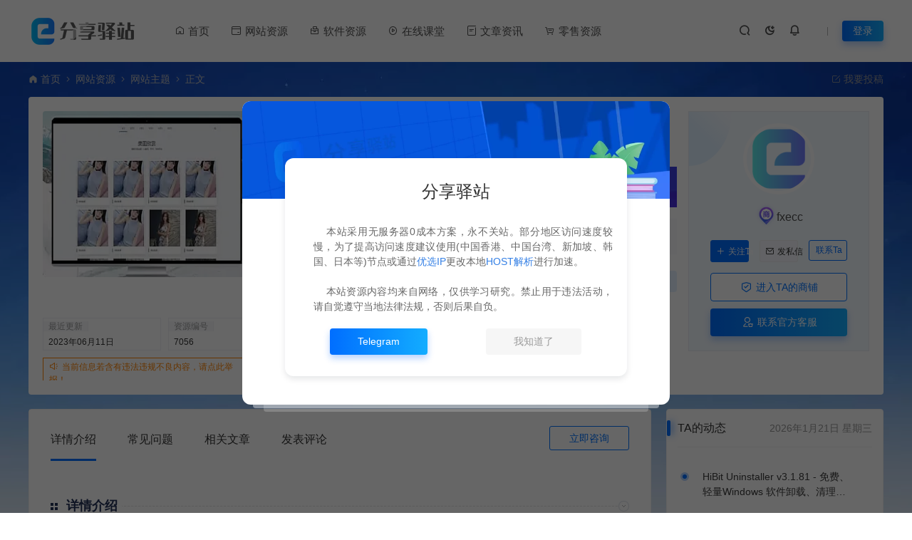

--- FILE ---
content_type: text/html; charset=UTF-8
request_url: https://www.fxe.cc/7056.html
body_size: 24588
content:
<!DOCTYPE html>
<html lang="zh-Hans">
<head>
<meta charset="UTF-8">
<meta name="applicable-device"content="pc,mobile">
<meta http-equiv="X-UA-Compatible" content="IE=edge">
<meta name="viewport" content="width=device-width, initial-scale=1">
<title>图片相册图集pbootcms自适应网站模板 - 分享驿站 - 分享驿站</title>
<meta name="keywords" content="pbootcms,php源码">
<meta name="description" content="PB156图片相册图集pbootcms自适应网站模板， pbootcms内核开发的一套企业网站模板，安装后和演示站一样，模板简洁大气，pbootcms自适应结构。兼容电脑、平板、手机等移动设备。 模板特点：1：自适应结构2：代码整洁利于优化3：版面布局丰富大气4：安装即可上线，操作简单5：整站带数据+安装教程6：页面整...">
<link rel="stylesheet" href="/wp-content/themes/ceomax/static/css/font_1764854_gqjwxrn976p.css"/>
<link rel="stylesheet" href="/wp-content/themes/ceomax/static/css/font-awesome.min.css">
<link rel="shortcut icon" href="https://www.fxe.cc/favicon.ico"/>
<meta name='robots' content='index, follow, max-image-preview:large, max-snippet:-1, max-video-preview:-1' />

	<!-- This site is optimized with the Yoast SEO Premium plugin v21.8 (Yoast SEO v21.9.1) - https://yoast.com/wordpress/plugins/seo/ -->
	<link rel="canonical" href="https://www.fxe.cc/7056.html" />
	<meta property="og:locale" content="zh_CN" />
	<meta property="og:type" content="article" />
	<meta property="og:title" content="图片相册图集pbootcms自适应网站模板" />
	<meta property="og:description" content="PB156图片相册图集pbootcms自适应网站模板， pbootcms内核开发的一套企业网站模板，安装后和演 [&hellip;]" />
	<meta property="og:url" content="https://www.fxe.cc/7056.html" />
	<meta property="og:site_name" content="分享驿站" />
	<meta property="article:published_time" content="2022-05-16T09:07:00+00:00" />
	<meta property="article:modified_time" content="2023-06-11T09:14:16+00:00" />
	<meta property="og:image" content="https://www.fxe.cc/wp-content/uploads/2023/06/fe3ba6c6accaa3ad1d79c016212f6421.webp" />
	<meta property="og:image:width" content="300" />
	<meta property="og:image:height" content="200" />
	<meta property="og:image:type" content="image/webp" />
	<meta name="author" content="fxecc" />
	<meta name="twitter:card" content="summary_large_image" />
	<meta name="twitter:label1" content="作者" />
	<meta name="twitter:data1" content="fxecc" />
	<script type="application/ld+json" class="yoast-schema-graph">{"@context":"https://schema.org","@graph":[{"@type":"Article","@id":"https://www.fxe.cc/7056.html#article","isPartOf":{"@id":"https://www.fxe.cc/7056.html"},"author":{"@id":"https://www.fxe.cc/#/schema/person/060f05cfe39f007738eee31d90f5f5d0"},"headline":"图片相册图集pbootcms自适应网站模板","datePublished":"2022-05-16T09:07:00+00:00","dateModified":"2023-06-11T09:14:16+00:00","mainEntityOfPage":{"@id":"https://www.fxe.cc/7056.html"},"wordCount":5,"commentCount":0,"publisher":{"@id":"https://www.fxe.cc/#/schema/person/060f05cfe39f007738eee31d90f5f5d0"},"image":{"@id":"https://www.fxe.cc/7056.html#primaryimage"},"thumbnailUrl":"https://www.fxe.cc/wp-content/uploads/2023/06/fe3ba6c6accaa3ad1d79c016212f6421.webp","keywords":["pbootcms","php源码"],"articleSection":["网站主题"],"inLanguage":"zh-Hans","potentialAction":[{"@type":"CommentAction","name":"Comment","target":["https://www.fxe.cc/7056.html#respond"]}]},{"@type":"WebPage","@id":"https://www.fxe.cc/7056.html","url":"https://www.fxe.cc/7056.html","name":"图片相册图集pbootcms自适应网站模板 - 分享驿站","isPartOf":{"@id":"https://www.fxe.cc/#website"},"primaryImageOfPage":{"@id":"https://www.fxe.cc/7056.html#primaryimage"},"image":{"@id":"https://www.fxe.cc/7056.html#primaryimage"},"thumbnailUrl":"https://www.fxe.cc/wp-content/uploads/2023/06/fe3ba6c6accaa3ad1d79c016212f6421.webp","datePublished":"2022-05-16T09:07:00+00:00","dateModified":"2023-06-11T09:14:16+00:00","breadcrumb":{"@id":"https://www.fxe.cc/7056.html#breadcrumb"},"inLanguage":"zh-Hans","potentialAction":[{"@type":"ReadAction","target":["https://www.fxe.cc/7056.html"]}]},{"@type":"ImageObject","inLanguage":"zh-Hans","@id":"https://www.fxe.cc/7056.html#primaryimage","url":"https://www.fxe.cc/wp-content/uploads/2023/06/fe3ba6c6accaa3ad1d79c016212f6421.webp","contentUrl":"https://www.fxe.cc/wp-content/uploads/2023/06/fe3ba6c6accaa3ad1d79c016212f6421.webp","width":300,"height":200},{"@type":"BreadcrumbList","@id":"https://www.fxe.cc/7056.html#breadcrumb","itemListElement":[{"@type":"ListItem","position":1,"name":"Home","item":"https://www.fxe.cc/"},{"@type":"ListItem","position":2,"name":"图片相册图集pbootcms自适应网站模板"}]},{"@type":"WebSite","@id":"https://www.fxe.cc/#website","url":"https://www.fxe.cc/","name":"分享驿站","description":"分享资源，创造价值","publisher":{"@id":"https://www.fxe.cc/#/schema/person/060f05cfe39f007738eee31d90f5f5d0"},"alternateName":"分享驿站","potentialAction":[{"@type":"SearchAction","target":{"@type":"EntryPoint","urlTemplate":"https://www.fxe.cc/?s={search_term_string}"},"query-input":"required name=search_term_string"}],"inLanguage":"zh-Hans"},{"@type":["Person","Organization"],"@id":"https://www.fxe.cc/#/schema/person/060f05cfe39f007738eee31d90f5f5d0","name":"fxecc","image":{"@type":"ImageObject","inLanguage":"zh-Hans","@id":"https://www.fxe.cc/#/schema/person/image/e40abbe1f1fb618893f732e3a1299842","url":"https://www.fxe.cc/wp-content/uploads/2023/04/2023042300353316.png.webp","contentUrl":"https://www.fxe.cc/wp-content/uploads/2023/04/2023042300353316.png.webp","width":200,"height":200,"caption":"fxecc"},"logo":{"@id":"https://www.fxe.cc/#/schema/person/image/e40abbe1f1fb618893f732e3a1299842"},"sameAs":["http://www.fxe.cc"],"url":"https://www.fxe.cc/author/fxecc"}]}</script>
	<!-- / Yoast SEO Premium plugin. -->


<style id='wp-img-auto-sizes-contain-inline-css' type='text/css'>
img:is([sizes=auto i],[sizes^="auto," i]){contain-intrinsic-size:3000px 1500px}
/*# sourceURL=wp-img-auto-sizes-contain-inline-css */
</style>
<style id='wp-block-library-inline-css' type='text/css'>
:root{--wp-block-synced-color:#7a00df;--wp-block-synced-color--rgb:122,0,223;--wp-bound-block-color:var(--wp-block-synced-color);--wp-editor-canvas-background:#ddd;--wp-admin-theme-color:#007cba;--wp-admin-theme-color--rgb:0,124,186;--wp-admin-theme-color-darker-10:#006ba1;--wp-admin-theme-color-darker-10--rgb:0,107,160.5;--wp-admin-theme-color-darker-20:#005a87;--wp-admin-theme-color-darker-20--rgb:0,90,135;--wp-admin-border-width-focus:2px}@media (min-resolution:192dpi){:root{--wp-admin-border-width-focus:1.5px}}.wp-element-button{cursor:pointer}:root .has-very-light-gray-background-color{background-color:#eee}:root .has-very-dark-gray-background-color{background-color:#313131}:root .has-very-light-gray-color{color:#eee}:root .has-very-dark-gray-color{color:#313131}:root .has-vivid-green-cyan-to-vivid-cyan-blue-gradient-background{background:linear-gradient(135deg,#00d084,#0693e3)}:root .has-purple-crush-gradient-background{background:linear-gradient(135deg,#34e2e4,#4721fb 50%,#ab1dfe)}:root .has-hazy-dawn-gradient-background{background:linear-gradient(135deg,#faaca8,#dad0ec)}:root .has-subdued-olive-gradient-background{background:linear-gradient(135deg,#fafae1,#67a671)}:root .has-atomic-cream-gradient-background{background:linear-gradient(135deg,#fdd79a,#004a59)}:root .has-nightshade-gradient-background{background:linear-gradient(135deg,#330968,#31cdcf)}:root .has-midnight-gradient-background{background:linear-gradient(135deg,#020381,#2874fc)}:root{--wp--preset--font-size--normal:16px;--wp--preset--font-size--huge:42px}.has-regular-font-size{font-size:1em}.has-larger-font-size{font-size:2.625em}.has-normal-font-size{font-size:var(--wp--preset--font-size--normal)}.has-huge-font-size{font-size:var(--wp--preset--font-size--huge)}.has-text-align-center{text-align:center}.has-text-align-left{text-align:left}.has-text-align-right{text-align:right}.has-fit-text{white-space:nowrap!important}#end-resizable-editor-section{display:none}.aligncenter{clear:both}.items-justified-left{justify-content:flex-start}.items-justified-center{justify-content:center}.items-justified-right{justify-content:flex-end}.items-justified-space-between{justify-content:space-between}.screen-reader-text{border:0;clip-path:inset(50%);height:1px;margin:-1px;overflow:hidden;padding:0;position:absolute;width:1px;word-wrap:normal!important}.screen-reader-text:focus{background-color:#ddd;clip-path:none;color:#444;display:block;font-size:1em;height:auto;left:5px;line-height:normal;padding:15px 23px 14px;text-decoration:none;top:5px;width:auto;z-index:100000}html :where(.has-border-color){border-style:solid}html :where([style*=border-top-color]){border-top-style:solid}html :where([style*=border-right-color]){border-right-style:solid}html :where([style*=border-bottom-color]){border-bottom-style:solid}html :where([style*=border-left-color]){border-left-style:solid}html :where([style*=border-width]){border-style:solid}html :where([style*=border-top-width]){border-top-style:solid}html :where([style*=border-right-width]){border-right-style:solid}html :where([style*=border-bottom-width]){border-bottom-style:solid}html :where([style*=border-left-width]){border-left-style:solid}html :where(img[class*=wp-image-]){height:auto;max-width:100%}:where(figure){margin:0 0 1em}html :where(.is-position-sticky){--wp-admin--admin-bar--position-offset:var(--wp-admin--admin-bar--height,0px)}@media screen and (max-width:600px){html :where(.is-position-sticky){--wp-admin--admin-bar--position-offset:0px}}

/*# sourceURL=wp-block-library-inline-css */
</style><style id='wp-block-image-inline-css' type='text/css'>
.wp-block-image>a,.wp-block-image>figure>a{display:inline-block}.wp-block-image img{box-sizing:border-box;height:auto;max-width:100%;vertical-align:bottom}@media not (prefers-reduced-motion){.wp-block-image img.hide{visibility:hidden}.wp-block-image img.show{animation:show-content-image .4s}}.wp-block-image[style*=border-radius] img,.wp-block-image[style*=border-radius]>a{border-radius:inherit}.wp-block-image.has-custom-border img{box-sizing:border-box}.wp-block-image.aligncenter{text-align:center}.wp-block-image.alignfull>a,.wp-block-image.alignwide>a{width:100%}.wp-block-image.alignfull img,.wp-block-image.alignwide img{height:auto;width:100%}.wp-block-image .aligncenter,.wp-block-image .alignleft,.wp-block-image .alignright,.wp-block-image.aligncenter,.wp-block-image.alignleft,.wp-block-image.alignright{display:table}.wp-block-image .aligncenter>figcaption,.wp-block-image .alignleft>figcaption,.wp-block-image .alignright>figcaption,.wp-block-image.aligncenter>figcaption,.wp-block-image.alignleft>figcaption,.wp-block-image.alignright>figcaption{caption-side:bottom;display:table-caption}.wp-block-image .alignleft{float:left;margin:.5em 1em .5em 0}.wp-block-image .alignright{float:right;margin:.5em 0 .5em 1em}.wp-block-image .aligncenter{margin-left:auto;margin-right:auto}.wp-block-image :where(figcaption){margin-bottom:1em;margin-top:.5em}.wp-block-image.is-style-circle-mask img{border-radius:9999px}@supports ((-webkit-mask-image:none) or (mask-image:none)) or (-webkit-mask-image:none){.wp-block-image.is-style-circle-mask img{border-radius:0;-webkit-mask-image:url('data:image/svg+xml;utf8,<svg viewBox="0 0 100 100" xmlns="http://www.w3.org/2000/svg"><circle cx="50" cy="50" r="50"/></svg>');mask-image:url('data:image/svg+xml;utf8,<svg viewBox="0 0 100 100" xmlns="http://www.w3.org/2000/svg"><circle cx="50" cy="50" r="50"/></svg>');mask-mode:alpha;-webkit-mask-position:center;mask-position:center;-webkit-mask-repeat:no-repeat;mask-repeat:no-repeat;-webkit-mask-size:contain;mask-size:contain}}:root :where(.wp-block-image.is-style-rounded img,.wp-block-image .is-style-rounded img){border-radius:9999px}.wp-block-image figure{margin:0}.wp-lightbox-container{display:flex;flex-direction:column;position:relative}.wp-lightbox-container img{cursor:zoom-in}.wp-lightbox-container img:hover+button{opacity:1}.wp-lightbox-container button{align-items:center;backdrop-filter:blur(16px) saturate(180%);background-color:#5a5a5a40;border:none;border-radius:4px;cursor:zoom-in;display:flex;height:20px;justify-content:center;opacity:0;padding:0;position:absolute;right:16px;text-align:center;top:16px;width:20px;z-index:100}@media not (prefers-reduced-motion){.wp-lightbox-container button{transition:opacity .2s ease}}.wp-lightbox-container button:focus-visible{outline:3px auto #5a5a5a40;outline:3px auto -webkit-focus-ring-color;outline-offset:3px}.wp-lightbox-container button:hover{cursor:pointer;opacity:1}.wp-lightbox-container button:focus{opacity:1}.wp-lightbox-container button:focus,.wp-lightbox-container button:hover,.wp-lightbox-container button:not(:hover):not(:active):not(.has-background){background-color:#5a5a5a40;border:none}.wp-lightbox-overlay{box-sizing:border-box;cursor:zoom-out;height:100vh;left:0;overflow:hidden;position:fixed;top:0;visibility:hidden;width:100%;z-index:100000}.wp-lightbox-overlay .close-button{align-items:center;cursor:pointer;display:flex;justify-content:center;min-height:40px;min-width:40px;padding:0;position:absolute;right:calc(env(safe-area-inset-right) + 16px);top:calc(env(safe-area-inset-top) + 16px);z-index:5000000}.wp-lightbox-overlay .close-button:focus,.wp-lightbox-overlay .close-button:hover,.wp-lightbox-overlay .close-button:not(:hover):not(:active):not(.has-background){background:none;border:none}.wp-lightbox-overlay .lightbox-image-container{height:var(--wp--lightbox-container-height);left:50%;overflow:hidden;position:absolute;top:50%;transform:translate(-50%,-50%);transform-origin:top left;width:var(--wp--lightbox-container-width);z-index:9999999999}.wp-lightbox-overlay .wp-block-image{align-items:center;box-sizing:border-box;display:flex;height:100%;justify-content:center;margin:0;position:relative;transform-origin:0 0;width:100%;z-index:3000000}.wp-lightbox-overlay .wp-block-image img{height:var(--wp--lightbox-image-height);min-height:var(--wp--lightbox-image-height);min-width:var(--wp--lightbox-image-width);width:var(--wp--lightbox-image-width)}.wp-lightbox-overlay .wp-block-image figcaption{display:none}.wp-lightbox-overlay button{background:none;border:none}.wp-lightbox-overlay .scrim{background-color:#fff;height:100%;opacity:.9;position:absolute;width:100%;z-index:2000000}.wp-lightbox-overlay.active{visibility:visible}@media not (prefers-reduced-motion){.wp-lightbox-overlay.active{animation:turn-on-visibility .25s both}.wp-lightbox-overlay.active img{animation:turn-on-visibility .35s both}.wp-lightbox-overlay.show-closing-animation:not(.active){animation:turn-off-visibility .35s both}.wp-lightbox-overlay.show-closing-animation:not(.active) img{animation:turn-off-visibility .25s both}.wp-lightbox-overlay.zoom.active{animation:none;opacity:1;visibility:visible}.wp-lightbox-overlay.zoom.active .lightbox-image-container{animation:lightbox-zoom-in .4s}.wp-lightbox-overlay.zoom.active .lightbox-image-container img{animation:none}.wp-lightbox-overlay.zoom.active .scrim{animation:turn-on-visibility .4s forwards}.wp-lightbox-overlay.zoom.show-closing-animation:not(.active){animation:none}.wp-lightbox-overlay.zoom.show-closing-animation:not(.active) .lightbox-image-container{animation:lightbox-zoom-out .4s}.wp-lightbox-overlay.zoom.show-closing-animation:not(.active) .lightbox-image-container img{animation:none}.wp-lightbox-overlay.zoom.show-closing-animation:not(.active) .scrim{animation:turn-off-visibility .4s forwards}}@keyframes show-content-image{0%{visibility:hidden}99%{visibility:hidden}to{visibility:visible}}@keyframes turn-on-visibility{0%{opacity:0}to{opacity:1}}@keyframes turn-off-visibility{0%{opacity:1;visibility:visible}99%{opacity:0;visibility:visible}to{opacity:0;visibility:hidden}}@keyframes lightbox-zoom-in{0%{transform:translate(calc((-100vw + var(--wp--lightbox-scrollbar-width))/2 + var(--wp--lightbox-initial-left-position)),calc(-50vh + var(--wp--lightbox-initial-top-position))) scale(var(--wp--lightbox-scale))}to{transform:translate(-50%,-50%) scale(1)}}@keyframes lightbox-zoom-out{0%{transform:translate(-50%,-50%) scale(1);visibility:visible}99%{visibility:visible}to{transform:translate(calc((-100vw + var(--wp--lightbox-scrollbar-width))/2 + var(--wp--lightbox-initial-left-position)),calc(-50vh + var(--wp--lightbox-initial-top-position))) scale(var(--wp--lightbox-scale));visibility:hidden}}
/*# sourceURL=https://www.fxe.cc/wp-includes/blocks/image/style.min.css */
</style>
<style id='global-styles-inline-css' type='text/css'>
:root{--wp--preset--aspect-ratio--square: 1;--wp--preset--aspect-ratio--4-3: 4/3;--wp--preset--aspect-ratio--3-4: 3/4;--wp--preset--aspect-ratio--3-2: 3/2;--wp--preset--aspect-ratio--2-3: 2/3;--wp--preset--aspect-ratio--16-9: 16/9;--wp--preset--aspect-ratio--9-16: 9/16;--wp--preset--color--black: #000000;--wp--preset--color--cyan-bluish-gray: #abb8c3;--wp--preset--color--white: #ffffff;--wp--preset--color--pale-pink: #f78da7;--wp--preset--color--vivid-red: #cf2e2e;--wp--preset--color--luminous-vivid-orange: #ff6900;--wp--preset--color--luminous-vivid-amber: #fcb900;--wp--preset--color--light-green-cyan: #7bdcb5;--wp--preset--color--vivid-green-cyan: #00d084;--wp--preset--color--pale-cyan-blue: #8ed1fc;--wp--preset--color--vivid-cyan-blue: #0693e3;--wp--preset--color--vivid-purple: #9b51e0;--wp--preset--color--very-light-gray: #eeeeee;--wp--preset--color--very-dark-gray: #313131;--wp--preset--color--kb-palette-1: #888888;--wp--preset--gradient--vivid-cyan-blue-to-vivid-purple: linear-gradient(135deg,rgb(6,147,227) 0%,rgb(155,81,224) 100%);--wp--preset--gradient--light-green-cyan-to-vivid-green-cyan: linear-gradient(135deg,rgb(122,220,180) 0%,rgb(0,208,130) 100%);--wp--preset--gradient--luminous-vivid-amber-to-luminous-vivid-orange: linear-gradient(135deg,rgb(252,185,0) 0%,rgb(255,105,0) 100%);--wp--preset--gradient--luminous-vivid-orange-to-vivid-red: linear-gradient(135deg,rgb(255,105,0) 0%,rgb(207,46,46) 100%);--wp--preset--gradient--very-light-gray-to-cyan-bluish-gray: linear-gradient(135deg,rgb(238,238,238) 0%,rgb(169,184,195) 100%);--wp--preset--gradient--cool-to-warm-spectrum: linear-gradient(135deg,rgb(74,234,220) 0%,rgb(151,120,209) 20%,rgb(207,42,186) 40%,rgb(238,44,130) 60%,rgb(251,105,98) 80%,rgb(254,248,76) 100%);--wp--preset--gradient--blush-light-purple: linear-gradient(135deg,rgb(255,206,236) 0%,rgb(152,150,240) 100%);--wp--preset--gradient--blush-bordeaux: linear-gradient(135deg,rgb(254,205,165) 0%,rgb(254,45,45) 50%,rgb(107,0,62) 100%);--wp--preset--gradient--luminous-dusk: linear-gradient(135deg,rgb(255,203,112) 0%,rgb(199,81,192) 50%,rgb(65,88,208) 100%);--wp--preset--gradient--pale-ocean: linear-gradient(135deg,rgb(255,245,203) 0%,rgb(182,227,212) 50%,rgb(51,167,181) 100%);--wp--preset--gradient--electric-grass: linear-gradient(135deg,rgb(202,248,128) 0%,rgb(113,206,126) 100%);--wp--preset--gradient--midnight: linear-gradient(135deg,rgb(2,3,129) 0%,rgb(40,116,252) 100%);--wp--preset--font-size--small: 13px;--wp--preset--font-size--medium: 20px;--wp--preset--font-size--large: 36px;--wp--preset--font-size--x-large: 42px;--wp--preset--spacing--20: 0.44rem;--wp--preset--spacing--30: 0.67rem;--wp--preset--spacing--40: 1rem;--wp--preset--spacing--50: 1.5rem;--wp--preset--spacing--60: 2.25rem;--wp--preset--spacing--70: 3.38rem;--wp--preset--spacing--80: 5.06rem;--wp--preset--shadow--natural: 6px 6px 9px rgba(0, 0, 0, 0.2);--wp--preset--shadow--deep: 12px 12px 50px rgba(0, 0, 0, 0.4);--wp--preset--shadow--sharp: 6px 6px 0px rgba(0, 0, 0, 0.2);--wp--preset--shadow--outlined: 6px 6px 0px -3px rgb(255, 255, 255), 6px 6px rgb(0, 0, 0);--wp--preset--shadow--crisp: 6px 6px 0px rgb(0, 0, 0);}:where(.is-layout-flex){gap: 0.5em;}:where(.is-layout-grid){gap: 0.5em;}body .is-layout-flex{display: flex;}.is-layout-flex{flex-wrap: wrap;align-items: center;}.is-layout-flex > :is(*, div){margin: 0;}body .is-layout-grid{display: grid;}.is-layout-grid > :is(*, div){margin: 0;}:where(.wp-block-columns.is-layout-flex){gap: 2em;}:where(.wp-block-columns.is-layout-grid){gap: 2em;}:where(.wp-block-post-template.is-layout-flex){gap: 1.25em;}:where(.wp-block-post-template.is-layout-grid){gap: 1.25em;}.has-black-color{color: var(--wp--preset--color--black) !important;}.has-cyan-bluish-gray-color{color: var(--wp--preset--color--cyan-bluish-gray) !important;}.has-white-color{color: var(--wp--preset--color--white) !important;}.has-pale-pink-color{color: var(--wp--preset--color--pale-pink) !important;}.has-vivid-red-color{color: var(--wp--preset--color--vivid-red) !important;}.has-luminous-vivid-orange-color{color: var(--wp--preset--color--luminous-vivid-orange) !important;}.has-luminous-vivid-amber-color{color: var(--wp--preset--color--luminous-vivid-amber) !important;}.has-light-green-cyan-color{color: var(--wp--preset--color--light-green-cyan) !important;}.has-vivid-green-cyan-color{color: var(--wp--preset--color--vivid-green-cyan) !important;}.has-pale-cyan-blue-color{color: var(--wp--preset--color--pale-cyan-blue) !important;}.has-vivid-cyan-blue-color{color: var(--wp--preset--color--vivid-cyan-blue) !important;}.has-vivid-purple-color{color: var(--wp--preset--color--vivid-purple) !important;}.has-black-background-color{background-color: var(--wp--preset--color--black) !important;}.has-cyan-bluish-gray-background-color{background-color: var(--wp--preset--color--cyan-bluish-gray) !important;}.has-white-background-color{background-color: var(--wp--preset--color--white) !important;}.has-pale-pink-background-color{background-color: var(--wp--preset--color--pale-pink) !important;}.has-vivid-red-background-color{background-color: var(--wp--preset--color--vivid-red) !important;}.has-luminous-vivid-orange-background-color{background-color: var(--wp--preset--color--luminous-vivid-orange) !important;}.has-luminous-vivid-amber-background-color{background-color: var(--wp--preset--color--luminous-vivid-amber) !important;}.has-light-green-cyan-background-color{background-color: var(--wp--preset--color--light-green-cyan) !important;}.has-vivid-green-cyan-background-color{background-color: var(--wp--preset--color--vivid-green-cyan) !important;}.has-pale-cyan-blue-background-color{background-color: var(--wp--preset--color--pale-cyan-blue) !important;}.has-vivid-cyan-blue-background-color{background-color: var(--wp--preset--color--vivid-cyan-blue) !important;}.has-vivid-purple-background-color{background-color: var(--wp--preset--color--vivid-purple) !important;}.has-black-border-color{border-color: var(--wp--preset--color--black) !important;}.has-cyan-bluish-gray-border-color{border-color: var(--wp--preset--color--cyan-bluish-gray) !important;}.has-white-border-color{border-color: var(--wp--preset--color--white) !important;}.has-pale-pink-border-color{border-color: var(--wp--preset--color--pale-pink) !important;}.has-vivid-red-border-color{border-color: var(--wp--preset--color--vivid-red) !important;}.has-luminous-vivid-orange-border-color{border-color: var(--wp--preset--color--luminous-vivid-orange) !important;}.has-luminous-vivid-amber-border-color{border-color: var(--wp--preset--color--luminous-vivid-amber) !important;}.has-light-green-cyan-border-color{border-color: var(--wp--preset--color--light-green-cyan) !important;}.has-vivid-green-cyan-border-color{border-color: var(--wp--preset--color--vivid-green-cyan) !important;}.has-pale-cyan-blue-border-color{border-color: var(--wp--preset--color--pale-cyan-blue) !important;}.has-vivid-cyan-blue-border-color{border-color: var(--wp--preset--color--vivid-cyan-blue) !important;}.has-vivid-purple-border-color{border-color: var(--wp--preset--color--vivid-purple) !important;}.has-vivid-cyan-blue-to-vivid-purple-gradient-background{background: var(--wp--preset--gradient--vivid-cyan-blue-to-vivid-purple) !important;}.has-light-green-cyan-to-vivid-green-cyan-gradient-background{background: var(--wp--preset--gradient--light-green-cyan-to-vivid-green-cyan) !important;}.has-luminous-vivid-amber-to-luminous-vivid-orange-gradient-background{background: var(--wp--preset--gradient--luminous-vivid-amber-to-luminous-vivid-orange) !important;}.has-luminous-vivid-orange-to-vivid-red-gradient-background{background: var(--wp--preset--gradient--luminous-vivid-orange-to-vivid-red) !important;}.has-very-light-gray-to-cyan-bluish-gray-gradient-background{background: var(--wp--preset--gradient--very-light-gray-to-cyan-bluish-gray) !important;}.has-cool-to-warm-spectrum-gradient-background{background: var(--wp--preset--gradient--cool-to-warm-spectrum) !important;}.has-blush-light-purple-gradient-background{background: var(--wp--preset--gradient--blush-light-purple) !important;}.has-blush-bordeaux-gradient-background{background: var(--wp--preset--gradient--blush-bordeaux) !important;}.has-luminous-dusk-gradient-background{background: var(--wp--preset--gradient--luminous-dusk) !important;}.has-pale-ocean-gradient-background{background: var(--wp--preset--gradient--pale-ocean) !important;}.has-electric-grass-gradient-background{background: var(--wp--preset--gradient--electric-grass) !important;}.has-midnight-gradient-background{background: var(--wp--preset--gradient--midnight) !important;}.has-small-font-size{font-size: var(--wp--preset--font-size--small) !important;}.has-medium-font-size{font-size: var(--wp--preset--font-size--medium) !important;}.has-large-font-size{font-size: var(--wp--preset--font-size--large) !important;}.has-x-large-font-size{font-size: var(--wp--preset--font-size--x-large) !important;}
/*# sourceURL=global-styles-inline-css */
</style>

<style id='classic-theme-styles-inline-css' type='text/css'>
/*! This file is auto-generated */
.wp-block-button__link{color:#fff;background-color:#32373c;border-radius:9999px;box-shadow:none;text-decoration:none;padding:calc(.667em + 2px) calc(1.333em + 2px);font-size:1.125em}.wp-block-file__button{background:#32373c;color:#fff;text-decoration:none}
/*# sourceURL=/wp-includes/css/classic-themes.min.css */
</style>
<link rel='stylesheet' id='uikit-css' href='https://www.fxe.cc/wp-content/themes/ceomax/static/css/uikit.css' type='text/css' media='all' />
<link rel='stylesheet' id='diy-css' href='https://www.fxe.cc/wp-content/themes/ceomax/static/css/diy.css' type='text/css' media='all' />
<link rel='stylesheet' id='erphpdown-css' href='https://www.fxe.cc/wp-content/plugins/erphpdown/static/erphpdown.css' type='text/css' media='screen' />
<style id='kadence-blocks-global-variables-inline-css' type='text/css'>
:root {--global-kb-font-size-sm:clamp(0.8rem, 0.73rem + 0.217vw, 0.9rem);--global-kb-font-size-md:clamp(1.1rem, 0.995rem + 0.326vw, 1.25rem);--global-kb-font-size-lg:clamp(1.75rem, 1.576rem + 0.543vw, 2rem);--global-kb-font-size-xl:clamp(2.25rem, 1.728rem + 1.63vw, 3rem);--global-kb-font-size-xxl:clamp(2.5rem, 1.456rem + 3.26vw, 4rem);--global-kb-font-size-xxxl:clamp(2.75rem, 0.489rem + 7.065vw, 6rem);}:root {--global-palette1: #3182CE;--global-palette2: #2B6CB0;--global-palette3: #1A202C;--global-palette4: #2D3748;--global-palette5: #4A5568;--global-palette6: #718096;--global-palette7: #EDF2F7;--global-palette8: #F7FAFC;--global-palette9: #ffffff;}
/*# sourceURL=kadence-blocks-global-variables-inline-css */
</style>
<link rel='stylesheet' id='style-css' href='https://www.fxe.cc/wp-content/themes/ceomax/style.css' type='text/css' media='all' />
<link rel='stylesheet' id='wp-block-paragraph-css' href='https://www.fxe.cc/wp-includes/blocks/paragraph/style.min.css' type='text/css' media='all' />
<style id="kadence_blocks_palette_css">:root .has-kb-palette-1-color{color:#888888}:root .has-kb-palette-1-background-color{background-color:#888888}</style><script type="text/javascript" src="https://www.fxe.cc/wp-content/themes/ceomax/static/js/jquery.min.js" id="jquery-js"></script>
<script type="text/javascript" src="https://www.fxe.cc/wp-content/themes/ceomax/static/js/uikit.min.js" id="uikit-js"></script>
<script type="text/javascript" src="https://www.fxe.cc/wp-content/themes/ceomax/static/js/jquery.form.js" id="form-js"></script>
<style id="erphpdown-custom"></style>
<link rel='stylesheet' id='sweetalert2css-css' href='https://www.fxe.cc/wp-content/themes/ceomax/static/assets/css/sweetalert2.min.css' type='text/css' media='all' />
</head>
	<body id="ceotheme" class="">
        <script>var all_night_theme=false;</script><script>var is_switch_day_night=true;</script>	    <style>
		.single-content h3 {
    padding-left: 0px;
    font-size: 20px!important;
    font-weight: bold;
}
.single-content h3:after {
    display: none !important;
}
.single-content ul li:after {
    display: none !important;
}

.ceo-sidebar-shop-down {
    display: none !important;
}	    </style>
		<div class="ceo-background-muted site ceo-zz-background" >
			<header class="header ceo-background-default" >
    <div class="navbar ceo-position-relative">
    	<div class="ceo-container ceo-flex ceo-flex-middle ceo-position-relative ceo-logo-shou">
    		<a href="https://www.fxe.cc" class="logo ceo-logo ceo-display-inline-block" alt="分享驿站">
    		    <div class="ceo-logo-nav-night ceo-visible@m" style="background: url(https://www.fxe.cc/wp-content/uploads/logo.png) no-repeat;background-size: 150px auto;"></div>
    		        		    <div class="ceo-app-logo2" style="background: url(https://www.fxe.cc/wp-content/uploads/logo.png) no-repeat;background-size: 92px auto;"></div>
                    		        		</a>
    		
    		<nav class="nav ceo-flex-1 ceo-position-relative ceo-visible@m"><ul id="menu-%e5%af%bc%e8%88%aa%e8%8f%9c%e5%8d%95" class="nav ceo-flex-1 ceo-margin-remove"><li id="menu-item-30" class="menu-item menu-item-type-custom menu-item-object-custom menu-item-home menu-item-30"><a href="https://www.fxe.cc/"><i class="iconfont icon-home"></i> 首页</a></li>
<li id="menu-item-4687" class="menu-item menu-item-type-taxonomy menu-item-object-category current-post-ancestor menu-item-has-children menu-item-4687"><a href="https://www.fxe.cc/website-resources"><i class="iconfont icon-yinhangka"></i> 网站资源</a>
<ul class="sub-menu">
	<li id="menu-item-4688" class="menu-item menu-item-type-taxonomy menu-item-object-category menu-item-4688"><a href="https://www.fxe.cc/website-resources/website-source-code"><i class="iconfont icon-HTML"></i> 网站源码</a></li>
	<li id="menu-item-4690" class="menu-item menu-item-type-taxonomy menu-item-object-category menu-item-4690"><a href="https://www.fxe.cc/website-resources/website-plugins"><i class="iconfont icon-faxian"></i> 网站插件</a></li>
	<li id="menu-item-4691" class="menu-item menu-item-type-taxonomy menu-item-object-category current-post-ancestor current-menu-parent current-post-parent menu-item-4691"><a href="https://www.fxe.cc/website-resources/web-themes"><i class="iconfont icon-dashboard"></i> 网站模板</a></li>
</ul>
</li>
<li id="menu-item-4692" class="menu-item menu-item-type-taxonomy menu-item-object-category menu-item-has-children menu-item-4692"><a href="https://www.fxe.cc/software-resources"><i class="iconfont icon-tool"></i> 软件资源</a>
<ul class="sub-menu">
	<li id="menu-item-4694" class="menu-item menu-item-type-taxonomy menu-item-object-category menu-item-4694"><a href="https://www.fxe.cc/software-resources/pc-software"><i class="iconfont icon-laptop"></i> 电脑软件</a></li>
	<li id="menu-item-75" class="menu-item menu-item-type-taxonomy menu-item-object-category menu-item-75"><a href="https://www.fxe.cc/software-resources/app-software"><i class="iconfont icon-ipad"></i> APP软件</a></li>
	<li id="menu-item-5715" class="menu-item menu-item-type-taxonomy menu-item-object-category menu-item-5715"><a href="https://www.fxe.cc/software-resources/software-source-code"><i class="iconfont icon-codepen"></i> 软件源码</a></li>
</ul>
</li>
<li id="menu-item-4695" class="menu-item menu-item-type-taxonomy menu-item-object-category menu-item-has-children menu-item-4695"><a href="https://www.fxe.cc/online-classroom"><i class="iconfont icon-play"></i> 在线课堂</a>
<ul class="sub-menu">
	<li id="menu-item-463" class="menu-item menu-item-type-taxonomy menu-item-object-category menu-item-463"><a href="https://www.fxe.cc/online-classroom/it-tutorials"><i class="iconfont icon-Gitlab"></i>  IT 教程</a></li>
	<li id="menu-item-461" class="menu-item menu-item-type-taxonomy menu-item-object-category menu-item-461"><a href="https://www.fxe.cc/online-classroom/skills-training"><i class="iconfont icon-instagram"></i> 技能培训</a></li>
	<li id="menu-item-460" class="menu-item menu-item-type-taxonomy menu-item-object-category menu-item-460"><a href="https://www.fxe.cc/online-classroom/continuing-education-lectures"><i class="iconfont icon-fund"></i> 进修讲座</a></li>
</ul>
</li>
<li id="menu-item-16" class="menu-item menu-item-type-taxonomy menu-item-object-category menu-item-has-children menu-item-16"><a href="https://www.fxe.cc/news-and-articles"><i class="iconfont icon-dingdan"></i> 文章资讯</a>
<ul class="sub-menu">
	<li id="menu-item-86" class="menu-item menu-item-type-taxonomy menu-item-object-category menu-item-86"><a href="https://www.fxe.cc/news-and-articles/welfare-resources"><i class="iconfont icon-gift"></i> 福利资源</a></li>
	<li id="menu-item-87" class="menu-item menu-item-type-taxonomy menu-item-object-category menu-item-87"><a href="https://www.fxe.cc/news-and-articles/industry-news"><i class="iconfont icon-image-text"></i> 行业资讯</a></li>
	<li id="menu-item-98" class="menu-item menu-item-type-taxonomy menu-item-object-category menu-item-98"><a href="https://www.fxe.cc/news-and-articles/technical-articles"><i class="iconfont icon-feeds"></i> 技术文章</a></li>
</ul>
</li>
<li id="menu-item-2884" class="menu-item menu-item-type-taxonomy menu-item-object-category menu-item-has-children menu-item-2884"><a href="https://www.fxe.cc/retail-resources"><i class="iconfont icon-cart-full"></i> 零售资源</a>
<ul class="sub-menu">
	<li id="menu-item-2886" class="menu-item menu-item-type-taxonomy menu-item-object-category menu-item-2886"><a href="https://www.fxe.cc/retail-resources/retail-website-source-code"><i class="iconfont icon-CodeSandbox"></i> 零售源码</a></li>
	<li id="menu-item-2887" class="menu-item menu-item-type-taxonomy menu-item-object-category menu-item-2887"><a href="https://www.fxe.cc/retail-resources/retail-application-software"><i class="iconfont icon-integral1"></i> 零售软件</a></li>
	<li id="menu-item-2885" class="menu-item menu-item-type-taxonomy menu-item-object-category menu-item-2885"><a href="https://www.fxe.cc/retail-resources/technical-services"><i class="iconfont icon-yixiangkan"></i> 技术服务</a></li>
</ul>
</li>
</ul></nav>    
    		<div class="header-info ceo-flex ceo-flex-middle">
    		        			<a href="#header-search" class="header-search ceo-navbar-s" ceo-toggle><i class="iconfont icon-sousuo ceo-text-bolder"></i></a>
    			    			    			<a href="javascript:switchNightMode()" class="header-search ceo-navbar-s" ceo-tooltip="开启/关闭夜间模式"><i class="iconfont icon-nightmode ceo-text-bolder to-night"></i></a>
    			    			    			    			<a class="ceo-navbar-s"><i ceo-toggle="target: #home-modal" class="iconfont icon-xiaoxizhongxin ceo-text-bold"></i></a>
    			    			        		<div id="header-search" ceo-modal>
    <div class="ceo-tan ceo-modal-dialog ceo-modal-body home-modal ceo-padding-remove ceo-margin-auto-vertical">
        <button class="ceo-modal-close-default" type="button" ceo-close></button>
        <div class="b-r-12 ceo-background-default ceo-overflow-hidden ceo-position-relative ceo-padding-30px">
            <h3>搜索</h3>
    		<div class="search search-navbar">
    			<form method="get" class="b-r-4 b-a ceo-form ceo-flex ceo-overflow-hidden search-form" action="https://www.fxe.cc">
    				<input type="search" placeholder="输入关键字搜索" autocomplete="off" value="" name="s" required="required" class="ceo-input ceo-flex-1 ceo-text-small">
    				<button type="submit"><i class="iconfont icon-sousuo ceo-text-bolder"></i></button>
    			</form>
    		</div>
            <div class="header-btn-search">
                <div class="header-btn-search-s ceo-dt change-color btn-search-all">搜索全站</div>
                            </div>
    		<div class="tags-item ceo-margin-top">
    			<p class="ceo-margin-small-bottom ceo-text-small">热门标签：</p>
    			<a href="https://www.fxe.cc/tag/php%e6%ba%90%e7%a0%81" class="tag-cloud-link tag-link-26 tag-link-position-1" style="font-size: 12px;">php源码</a>
<a href="https://www.fxe.cc/tag/%e4%bc%81%e4%b8%9a%e7%bd%91%e7%ab%99" class="tag-cloud-link tag-link-89 tag-link-position-2" style="font-size: 12px;">企业网站</a>
<a href="https://www.fxe.cc/tag/wordpress" class="tag-cloud-link tag-link-59 tag-link-position-3" style="font-size: 12px;">WordPress</a>
<a href="https://www.fxe.cc/tag/windows" class="tag-cloud-link tag-link-52 tag-link-position-4" style="font-size: 12px;">Windows</a>
<a href="https://www.fxe.cc/tag/pbootcms" class="tag-cloud-link tag-link-225 tag-link-position-5" style="font-size: 12px;">pbootcms</a>
<a href="https://www.fxe.cc/tag/app%e6%ba%90%e7%a0%81" class="tag-cloud-link tag-link-161 tag-link-position-6" style="font-size: 12px;">APP源码</a>
<a href="https://www.fxe.cc/tag/eyoucms" class="tag-cloud-link tag-link-122 tag-link-position-7" style="font-size: 12px;">eyoucms</a>
<a href="https://www.fxe.cc/tag/android" class="tag-cloud-link tag-link-81 tag-link-position-8" style="font-size: 12px;">Android</a>
<a href="https://www.fxe.cc/tag/%e9%87%91%e8%9e%8d%e6%ba%90%e7%a0%81" class="tag-cloud-link tag-link-21 tag-link-position-9" style="font-size: 12px;">金融源码</a>    		</div>
		</div>
    	<div class="home-modal-bottom">
    	    <ul>
    	        <li></li>
    	        <li></li>
    	    </ul>
    	</div>
	</div>
</div>
<script>
    $(".btn-search-all").on("click",function () {
        $(".search .search-form button").trigger('click')
    })
    $(".btn-search-category").on("click",function (event) {
        event.preventDefault()
        let search_s=$(".search-navbar input[name=s]").val();
        if(!search_s){
            return false;
        }
        let category_search_url='/?s='+search_s+"&cat=7056"
        console.log(category_search_url)
        location.href=category_search_url
    })
</script>        		
        		<div id="nav_user" style="display: contents"></div>
<script>
    (function($){
        $.ajax({
            url:"//www.fxe.cc/wp-content/themes/ceomax/nav_user.php",
            success:function(res){
                if(res.indexOf(res,'display')!='-1'){
                    $("#nav_user").html(res)
                }
            }
        })
    })(jQuery)
</script>    		</div>
    	</div>
    </div>
</header><main>
		<section class="beijing"  style="background: url(https://www.fxe.cc/assets/images/ceo-bg.webp) no-repeat top center;">

		<div class="ceo-container ceo-margin-medium-bottom">
    	    <!--当前位置-->
<div class="ceo-flex ceo-weizhi">
            <div class="crumb ceo-flex-1 ceo-text-small">
            <div class="crumb ceo-flex-1"><i class="iconfont icon-shouye1"></i> <a itemprop="breadcrumb" href="https://www.fxe.cc">首页</a> <i class="iconfont icon-arrow-right"></i> <a itemprop="breadcrumb" href="https://www.fxe.cc/website-resources">网站资源</a> <i class="iconfont icon-arrow-right"></i> <a itemprop="breadcrumb" href="https://www.fxe.cc/website-resources/web-themes">网站主题</a> <i class="iconfont icon-arrow-right"></i> <span class="current">正文</span></div>        </div>
                <div class="crumb ceo-crumb-tg ceo-text-small">
            <a href="/tougao" target="_blank"> <i class="iconfont icon-bianji"></i> 我要投稿</a>
        </div>
    </div>
<!--当前位置-->    	    		    <div class="ceo-shop1-zl">
    <div style="overflow: hidden;padding-bottom: 20px;">
        <!-- 左侧 -->
        <div class="bannerL">
            <div class="course-img">
                <img src="https://www.fxe.cc/wp-content/themes/ceomax/timthumb.php?src=https://www.fxe.cc/wp-content/uploads/2023/06/fe3ba6c6accaa3ad1d79c016212f6421.webp&h=200&w=300&zc=1&a=t&q=100&s=1" data-src="https://www.fxe.cc/wp-content/themes/ceomax/timthumb.php?src=https://www.fxe.cc/wp-content/uploads/2023/06/fe3ba6c6accaa3ad1d79c016212f6421.webp&h=200&w=300&zc=1&a=t&q=100&s=1" alt="图片相册图集pbootcms自适应网站模板" class="bigImg" style="height:233px";>
            </div>

            <!--编号模块-->
            <div class="main_info_top_b">
                <div class="main_info_top_item">
                    <span class="item_titles">最近更新</span>
                    <span class="item_content1">2023年06月11日</span>
                </div>
                <div class="main_info_top_item2">
                    <span class="item_titles">资源编号</span>
                    <span class="item_content2">7056</span>
                </div>
            </div>
            <!--编号模块-->

            <!--资源模块-->
            <div class="risktips report" style="cursor:pointer;">
                <i class="iconfont icon-sound"></i><span><a href="https://t.me/root_tel" target="_blank">当前信息若含有违法违规不良内容，请点此举报！</a></span>
            </div>
            <!--举报模块-->
        </div>
        <!-- 中间 -->
        <div class="bannerMid">

            <!--标题模块-->
            <header class="midTitle">
                <h1 title="图片相册图集pbootcms自适应网站模板">
                    

<div class="ceo-single-tese">
    </div>	    			图片相册图集pbootcms自适应网站模板    			</h1>
            </header>
            <!--标题模块-->

            <!--信息模块-->
            <div class="ceo-text-small ceo-text-muted ceo-flex ceo-text-truncate ceo-overflow-auto ceoshop-mall-sc">
								<div class="avatar ceo-flex ceo-flex-middle ceo-margin-medium-right-ceoshop">
				<span class="ceo-display-block"><i class="iconfont icon-bussiness-man"></i> <a href="https://www.fxe.cc/author/fxecc" title="由 fxecc 发布" rel="author" itemprop="author" itemscope="itemscope" itemtype="https://schema.org/Person">fxecc</a></span>
				</div>
												<span class="ceo-display-inline-block ceo-margin-medium-right-ceoshop ceo-flex ceo-flex-middle"><i class="iconfont icon-rili"></i> 2022-05-16</span>
												<span class="ceo-display-inline-block ceo-margin-medium-right-ceoshop ceo-flex ceo-flex-middle"><i class="iconfont icon-category"></i> <a href="https://www.fxe.cc/website-resources/web-themes">网站主题</a></span>
												<span class="ceo-display-inline-block ceo-margin-medium-right-ceoshop ceo-flex ceo-flex-middle"><i class="iconfont icon-shoucang"></i> 0</span>
												<span class="ceo-display-inline-block ceo-margin-medium-right-ceoshop ceo-flex ceo-flex-middle"><i class="iconfont icon-yanjing"></i> 731</span>
				
								<span class="ceo-display-inline-block ceo-margin-medium-right ceo-flex ceo-flex-middle"></span>
				
			</div>
			<!--信息模块-->

            <!--简介模块-->
                        <div class="main_info_price">
                <div class="main_info_price_r" style="background: url(https://www.fxe.cc/assets/images/ceo-back.webp);background-size: 100% 100%;">
                    <b>郑重承诺</b>丨分享驿站提供安全交易、信息保真!                    <div class="collection  add_collect" data-id="AFQPYY">
                    <span><a href="/users?pd=money" target="_blank"><i class="iconfont icon-vip"></i>升级会员</a></span>
                    </div>
                </div>
            </div>
                        <!--简介模块-->

            <!--增值服务-->
                        <div class="main_info_tb">
                <div class="main_info_tb_items">
                    <i class="iconfont icon-cart-Empty"></i>服务：
                </div>
                                <div class="main_info_tb_item">
                    <span class="left_title">安装教程</span>
                </div>
                                <div class="main_info_tb_item">
                    <span class="left_title">程序测试</span>
                </div>
                                <div class="main_info_tb_item">
                    <span class="left_title">安全检查</span>
                </div>
                            </div>
                        <!--增值服务-->

            <!--价格模块-->
            <div class="priceBtn">
                <div style="position: relative;">
                    <span class="sellP">
                        <em>¥</em>
                        <span id="priceinfo">5</span>金币<p class="ceoshop-vip"><i class="iconfont icon-sketch"></i>VIP免费<a href="/users?pd=vip" target="_blank">升级VIP</a></p>                        <em>开通VIP尊享优惠特权</em>
                    </span>
                    <!--点赞收藏按钮-->
                                        <div class="ceo-shop1-dzsc">
                        <a href="javascript:;" data-action="topTop" data-id="7056" class="ceo-display-inline-block btn change-color dotGood ">
                		<i class="iconfont icon-dianzan"></i> 点赞 (<span class="count">0</span>)
                    	</a>
                        <a href="javascript:;" class="add-collection btn change-color-sc" data-id="7056"><i class="iconfont icon-shoucang"></i> 收藏 (0)</a>                    </div>
                                    </div>
                <!--价格模块-->

                <!--下载模块-->
                <a onclick="erphpdown_buy_click()" class="makeFunc z1" ceo-scroll>
                    <i class="iconfont icon-download"></i> <span id="shop_single_an_id">立即下载</span>
                </a>

                                <a class="needSay add_collect" href="/users?pd=money" target="_blank" >
                    <i class="iconfont icon-vip"></i> 升级会员                </a>
                                <!--下载模块-->

            </div>
        </div>

        <!-- 右边商家信息 -->
        <div class="ceoshop-sall">
    <div class="custom">
                <div class="cusomPic">
            <a href="javascript:;"></a>
            <a href="#"><img alt='' src='//www.fxe.cc/wp-content/uploads/avatar/avatar-1-13.jpg' class='avatar avatar-100 photo' data-id='1' height='100' width='100'></a>
        </div>
                <div class="main-icon-admin">
            <p class="main_info_icon"></p>
            <p class="main_info_admin"> <a href="https://www.fxe.cc/author/fxecc" title="由 fxecc 发布" rel="author" itemprop="author" itemscope="itemscope" itemtype="https://schema.org/Person">fxecc</a></p>
        </div>
        
                <div class="ceo-gzsxbtn-box">
            <div class="ceo-grid-small btn-follow-div" ceo-grid>
                <div class="ceo-width-1-3"><button type="button" class="ceo-gzbtn j-follow btn-primary" data-user="1"><i class="iconfont icon-add-select"></i>关注Ta</button></div><div class="ceo-width-1-3"><button type="button" class="ceo-sxbtn j-message" data-user="1"><i class="iconfont icon-email"></i>发私信</button></div>                <div class="ceo-width-1-3">
                    <a href="https://t.me/root_tel" target="_blank" class="ceo-zybtn" rel="noreferrer nofollow"><i class="iconfont icon-zhifeiji"></i>联系Ta</a>
                </div>
            </div>
        </div>
        
        <a href="https://www.fxe.cc/author/fxecc" class="customdp"><i class="iconfont icon-security"></i> 进入TA的商铺        </a>
        <a href="https://t.me/root_tel" class="kefu customgf" rel="noreferrer nofollow"><i class="iconfont icon-becomeagoldsupplier"></i> 联系官方客服        </a>
    </div>
</div>    </div>
</div>			<div class="ceo-side-lie ceo-margin-top-20" ceo-grid>
				<div class="ceo-side-lie-z single ceo-width-auto">
					<div class="b-a b-r-4">
					    <!--快捷导航-->
					    						                        <div class="single-navs single-nav ceo-flex ceo-background-default" ceo-sticky="end: !.ceo-height-large; offset: 0">
						    <ul class="consultingshop ceo-flex-1">
                                <li class="ceo-display-inline-block ceo-margin-medium-right">
                                    <span class="current"><a href="#xiangqing" ceo-scroll>详情介绍</a></span>
                                </li>
                                <li class="ceo-display-inline-block ceo-margin-medium-right">
                                    <span class=""><a href="#ceoqa" ceo-scroll>常见问题</span></a>
                                </li>
                                                                <li class="ceo-display-inline-block ceo-margin-medium-right">
                                    <span class=""><a href="#ceoxiangguan" ceo-scroll>相关文章</span></a>
                                </li>
                                								                                <li class="ceo-display-inline-block ceo-margin-medium-right">
                                    <span class=""><a href="#comments" ceo-scroll>发表评论</a></span>
                                </li>
                                							</ul>
							<li class="ceo-display-inline-block consulting">
							    <a href="https://t.me/root_tel" target="_blank">立即咨询</a>
						    </li>
					    </div>
																		
						<!--内容主模块-->
						<div class="single-warp ceo-overflow-hidden ceo-background-default ceo-margin-bottom ceo-padding-remove-bottom">
                            
                            							<div class="ceo-shop-commont" id="xiangqing">
                                <span class="turn1">详情介绍<a name="attribute"></a></span>
                                </div>                            
							<!--文章内容模块-->
							<article class="single-content" id="contentstart">
							    <!--内页顶部广告位-->
<!--内页顶部广告位-->                                
<div class="ceo-video-s">
    <script src="https://www.fxe.cc/wp-content/themes/ceomax/module/ckplayer/ckplayer.min.js"></script></div>
                                
<p>PB156图片相册图集pbootcms自适应网站模板，</p>



<p>pbootcms内核开发的一套企业网站模板，安装后和演示站一样，模板简洁大气，pbootcms自适应结构。兼容电脑、平板、手机等移动设备。</p>



<p>模板特点：<br>1：自适应结构<br>2：代码整洁利于优化<br>3：版面布局丰富大气<br>4：安装即可上线，操作简单<br>5：整站带数据+安装教程<br>6：页面整洁大气</p>



<figure class="wp-block-image size-full"><a fetchpriority="high" decoding="async" width="752" height="801" href="https://www.fxe.cc/wp-content/uploads/2023/06/2023061109095298.webp" data-fancybox="images" data-fancybox="gallery"><img alt="图片相册图集pbootcms自适应网站模板" fetchpriority="high" decoding="async" width="752" height="801" src="https://www.fxe.cc/wp-content/uploads/2023/06/2023061109095298.webp" alt="" class="wp-image-7057"/></a></figure>
<fieldset class="erphpdown erphpdown-default" id="erphpdown"><legend>资源下载</legend>此资源下载价格为<span class="erphpdown-price">5</span>金币，VIP免费，请先<a href="/user/login/" target="_blank" class="erphp-login-must">登录</a><div class="erphpdown-tips">如您遇到资源链接失效，请您通过评论或工单的方式通知管理员！</div></fieldset>                                <script>
                                    
                                    if($("#erphpdown>.erphpdown-price").length && !$(".single-video #erphpdown>.erphpdown-price").length){
                                        $("#erphpdown").hide()
                                    }    
                                    </script>
							</article>
							<!--文章内容模块-->

							<div class="single-foot ceo-text-center ceo-padding-an" id="single-anniu">
		<a href="javascript:;" class="add-collection btn change-color-sc" data-id="7056"><i class="iconfont icon-shoucang"></i> 收藏 (0)</a>		
	    <a class="reward ceo-display-inline-block btn change-color" href="javascript:void(0)" onClick="dashangToggle()" title="打赏，支持一下"><i class="iconfont icon-lihe"></i> 打赏
    </a>
    <div class="ceo_shang_box">
        <div class="ceo_shang_top">
        	<a class="ceo_shang_close" href="javascript:void(0)" onClick="dashangToggle()" title="关闭"><i class="iconfont icon-close"></i></a>
            <img class="ceo_shang_logo" src="https://www.fxe.cc/wp-content/uploads/logo.png">
    		<p>感谢您的支持，我会继续努力的!</p>
        </div>
        <div class="ceo_shang_ma">
            <div class="ceo_shang_pay">
            	<div class="ceo_shang_payimg">
            		<img src="https://www.fxe.cc/assets/images/USDT-Wallet-address.webp">
            	</div>
        	    <div class="ceo_pay_explain">打开USDT(trc-20)扫一扫，即可进行扫码打赏哦，分享从这里开始，精彩与您同在</div>
        	</div>
    	</div>
    </div>
        
		<a href="javascript:;" data-action="topTop" data-id="7056" class="ceo-display-inline-block btn change-color dotGood ">
		<i class="iconfont icon-dianzan"></i> 点赞 (<span class="count">0</span>)
	</a>
		
	
</div>

<!--版权-->
<div class="single-cop">
	<div class="ceo-alert-banquan b-r-4" ceo-alert>
		<p class="ceo-margin-remove-bottom ceo-margin-small-top ceo-margin-bottom-20"><p>
	Ts:本站所有内容均为互联网收集整理和网友上传。仅限于学习研究，请必须在24小时内删除。否则由此引发的法律纠纷及连带责任本站概不承担。
</p>
<p>
	如侵犯到您的合法权益，请<a href="https://www.fxe.cc/apply" target="_blank"><span style="color:#E53333"><u>联系我们</u></span></a>删除侵权资源！
</p></p>
	    <p class="ceo-margin-small-bottom"><i class="iconfont icon-map"></i><a href="https://www.fxe.cc" target="_blank">分享驿站</a> <i class="iconfont icon-arrow-right"></i> <a href="https://www.fxe.cc/website-resources/web-themes">网站主题</a> <i class="iconfont icon-arrow-right"></i> 图片相册图集pbootcms自适应网站模板 <i class="iconfont icon-arrow-right"></i> https://www.fxe.cc/7056.html</p>
	</div>
</div>

<!--标签-->
<div class="ceo-margin-top b-t">
	<div class="tags-item ceo-single-tags">
		<a href="https://www.fxe.cc/tag/pbootcms" rel="tag">pbootcms</a><a href="https://www.fxe.cc/tag/php%e6%ba%90%e7%a0%81" rel="tag">php源码</a>	</div>
</div>

						</div>
						<div class="ceo-background-default b-b ceo-margin-bottom b-r-4">
	<div class="ceo-text-small ceo-panding-s">
		<div class="single-head">
			<div class="ceo-text-small ceo-text-muted ceo-flex ceo-text-truncate ceo-overflow-auto">
				<div class="avatar ceo-flex-1 ceo-flex ceo-flex-middle ceo-avatar-t">
				    					<img alt='' src='//www.fxe.cc/wp-content/uploads/avatar/avatar-1-13.jpg' class='avatar avatar-20 photo' data-id='1' height='20' width='20'>															<span class="ceo-text-small ceo-display-block ceo-margin-small-left"><a href="https://www.fxe.cc/author/fxecc" title="由 fxecc 发布" rel="author" itemprop="author" itemscope="itemscope" itemtype="https://schema.org/Person">fxecc</a></span>
															<p></p>
					
					                    <div class="poster-share-ico">
                        <a class="btn-bigger-cover j-mobile-share" data-nonce="8be80d40a4" data-qrcode="https://www.fxe.cc/7056.html" data-id="7056" data-action="create-bigger-image" id="bigger-cover" href="javascript:;">
                            <i class="iconfont icon-tupian"></i> <span>生成海报</span></a>
                    </div>
                    
                    					<button id="TKLS" class="ceo-text-fz itemCopy red_tkl button_tkl" type="button" data-clipboard-text="图片相册图集pbootcms自适应网站模板：https://www.fxe.cc/7056.html"><i class="iconfont icon-attachment"></i>复制本文链接</button>
										            		<div class="share">
                        						<a class="weixin-share ceo-display-inline-block ceo-fx-weixin" href="https://www.fxe.cc/wp-content/themes/ceomax/inc/qrcode?data=https://www.fxe.cc/7056.html" ceo-tooltip="分享到微信" data-image="" target="_blank"><i class="iconfont icon-wechat-fill"></i></a>
						<a class="ceo-display-inline-block ceo-fx-qq" href="http://connect.qq.com/widget/shareqq/index.html?url=https://www.fxe.cc/7056.html&sharesource=qzone&title=图片相册图集pbootcms自适应网站模板&pics=https://www.fxe.cc/wp-content/themes/ceomax/timthumb.php?src=https://www.fxe.cc/wp-content/uploads/2023/06/fe3ba6c6accaa3ad1d79c016212f6421.webp&h=200&w=300&zc=1&a=t&q=100&s=1&summary=PB156图片相册图集pbootcms自适应网站模板， pb&hellip;"  ceo-tooltip="分享到QQ好友/QQ空间" target="_blank"><i class="iconfont icon-QQ"></i></a>
						<a class="ceo-display-inline-block ceo-fx-weibo" href="http://service.weibo.com/share/mobile.php?url=https://www.fxe.cc/7056.html&title=图片相册图集pbootcms自适应网站模板 - 分享驿站&appkey=3313789115" ceo-tooltip="分享到微博" target="_blank"><i class="iconfont icon-weibo1"></i></a>
            		</div>
            						</div>

			</div>
		</div>
	</div>
</div>

<script src="https://www.fxe.cc/wp-content/themes/ceomax/static/js/clipboard.min.js" type="text/javascript"></script>
<script>
var clipboard = new Clipboard('.itemCopy');
clipboard.on('success',
function(e) {
    if (e.trigger.disabled == false || e.trigger.disabled == undefined) {
        e.trigger.innerHTML = "<i class='iconfont icon-attachment'></i>链接复制成功";
        e.trigger.disabled = true;
        setTimeout(function() {
            e.trigger.innerHTML = "<i class='iconfont icon-attachment'></i>复制本文链接";
            e.trigger.disabled = false;
        },
        2000);
    }
});
clipboard.on('error',
function(e) {
    e.trigger.innerHTML = "链接复制失败";
});
</script>

						
<div class="ceo-grid-small ceo-margin-bottom" ceo-grid>
		
	<div class="ceo-width-1-2">
		        <div class="b-r-4 ceo-inline ceo-overflow-hidden ceo-width-1-1 ceo-page-img" style="height:100px">
            <img width="300" height="200" src="https://www.fxe.cc/wp-content/uploads/2023/06/d99204c19250735cad2b14a09ab5581a.webp" class="attachment- size- wp-post-image" alt="" decoding="async" loading="lazy" />            <div class="ceo-overlay ceo-overlay-primary ceo-position-bottom">
            	<span>上一篇：</span>
                <a href="https://www.fxe.cc/7051.html" class="ceo-display-block ceo-text-truncate">响应式博客资讯技术资讯pbootcms模板</a>
            </div>
        </div>
			</div>
	<div class="ceo-width-1-2">
				<div class="b-r-4 ceo-inline ceo-overflow-hidden ceo-width-1-1 ceo-page-img" style="height:100px">
            <img width="300" height="200" src="https://www.fxe.cc/wp-content/uploads/2023/06/aba21f8c0de1b9c751f5e4068a562872.webp" class="attachment- size- wp-post-image" alt="" decoding="async" loading="lazy" />            <div class="ceo-overlay ceo-overlay-primary ceo-position-bottom">
            	<span>下一篇：</span>
            	<a href="https://www.fxe.cc/7061.html" class="ceo-display-block ceo-text-truncate">美女写真图片大全pbootcms模板</a>
            </div>
        </div>
	    	</div>
	</div>
						<!--内页底部广告位-->
<!--内页底部广告位-->
						<!--常见问题-->
																		<div id="ceoqa" class="ceo-qa ceo-background-default b-b ceo-margin-bottom ceo-single-foos b-r-4">
    <div class="ceo-qa-commont">
      <span class="ceo-qa-turn"><i class="iconfont icon-help"></i> 常见问题</span>
    </div>
    <div class="ceo-qa-problems ceo-qa-clearfix ceo-grid-ceosmls" ceo-grid>
                <div class="ceo-qa-fl ceo-width-1-1@s ceo-width-1-1 ceo-width-1-2@l ceo-width-1-2@xl">
            <div class="ceo-qa-problems_each">
                <div class="ceo-qa-problems_each_t">
                    <p title="网站安装常见问题总结" class="dot" style="overflow-wrap: break-word; white-space: normal;"><a href="https://www.fxe.cc/547.html" target="_blank">网站安装常见问题总结</a>
                    </p>
                </div>
                <div class="ceo-qa-problems_each_detail">
                    <ul class="problems_each_detail_con dot is-truncated" style="overflow-wrap: break-word;"><li>如何遇到网站源码不会安装，可以尝试搜索“程序名称 教程”，如dedecms 教程。
也可以查看 网站安装常见问题总结。</li> </ul>
                    <img src="/wp-content/themes/ceomax/static/images/ceo-qa-x.png" alt="">
                    <a class="problems_each_detail_link" href="https://www.fxe.cc/547.html" target="_blank">查看详情</a>
                </div>
            </div>
        </div>
                <div class="ceo-qa-fl ceo-width-1-1@s ceo-width-1-1 ceo-width-1-2@l ceo-width-1-2@xl">
            <div class="ceo-qa-problems_each">
                <div class="ceo-qa-problems_each_t">
                    <p title="购买后可以退款吗？" class="dot" style="overflow-wrap: break-word; white-space: normal;"><a href="" target="_blank">购买后可以退款吗？</a>
                    </p>
                </div>
                <div class="ceo-qa-problems_each_detail">
                    <ul class="problems_each_detail_con dot is-truncated" style="overflow-wrap: break-word;"><li>由于下载服务的特殊性，一旦您购买使用了下载服务，就不接受退款申请。详情请参考《分享驿站服务》条例。</li> </ul>
                    <img src="/wp-content/themes/ceomax/static/images/ceo-qa-x.png" alt="">
                    <a class="problems_each_detail_link" href="" target="_blank">查看详情</a>
                </div>
            </div>
        </div>
            </div>
</div>												
						<!--相关文章-->
																		<section id="ceoxiangguan" class="ceo-background-default b-b ceo-margin-bottom-20 ceo-margin-top-20 b-r-4 ceo-single-foos ceo-xiangguan">
	<div class="ceo-qa-commont section-title ceo-flex ceo-flex-middle">
		<h3 class="ceo-position-relative ceo-flex-1 ceo-display-inline-block ceo-margin-remove"><i class="iconfont icon-wenjuan"></i> 相关文章</h3>
	</div>
	<div class="card ceo-margin-top">
		<div class="ceo-grid-ceosmls" ceo-grid>
						
			<div class="ceo-width-1-1@s ceo-width-1-2 ceo-width-1-4@xl">
				<div class="card-item b-r-4 ceo-background-default ceo-overflow-hidden ceo-vip-icons">
                    <span class="meta-vip-tag"></span>
            
    
	<div class="ceo_xg_img">
    	<a href="https://www.fxe.cc/16745.html"  class="cover ceo-display-block ceo-overflow-hidden ">

                	    <img data-src="https://www.fxe.cc/wp-content/themes/ceomax/timthumb.php?src=https://www.fxe.cc/wp-content/uploads/2024/01/6aad826f44afdc8434c55952f9c36f6d.webp&h=200&w=300&zc=1&a=t&q=100&s=1" alt="Leo v3.0 &#8211; AI 图像生成与图库：释放创造力，打造独特图像" src="https://www.fxe.cc/wp-content/themes/ceomax/static/images/thumb-ing.gif" class="ceo-width-1-1@s lazyload">
    	</a>
    </div>
        <div class="ceo-padding-remove">
                <div class="card-title-desc">
            <a href="https://www.fxe.cc/16745.html"  class="title ceo-display-block" title="Leo v3.0 &#8211; AI 图像生成与图库：释放创造力，打造独特图像">
                Leo v3.0 &#8211; AI 图像生成与图库：释放创造力，打造独特图像            </a>
        </div>
            </div>

        <div class="ceo_freepath_subtitle">
        <!--分类-->
                <div class="ceo_freepath_zhujiang">
            <a href="https://www.fxe.cc/website-resources/web-themes"><i class="fa fa-folder-open-o ceo-right-3"></i>网站主题</a>		</div>
				<!--演示-->
		        <div class="ceo_freepath_keshi">
                            <a href="https://fxe.cc/go?https://codecanyon.net/item/leonardo-ai-image-generation-and-gallery/45602958" target="_blank" rel="noreferrer nofollow" ceo-tooltip="查看演示">
                    <i class="iconfont icon-phone"></i>
                </a>
                    </div>
                <!--标签-->
                <div class="ceo_biaoqian">
                </div>
            </div>
    
		<div class="ceo-padding-small card-foot ceo-card-foot">
		<div class="item-foot ceo-flex ceo-flex-middle">
			<div class="avatar ceo-flex-1 ceo-flex ceo-flex-middle">
		    				<img alt='' src='//www.fxe.cc/wp-content/uploads/2023/05/2023051701204861.webp' class='avatar avatar-20 photo' data-id='104' height='20' width='20'>					    				<span class="ceo-font-mini ceo-display-block ceo-margin-small-left"><a href="https://www.fxe.cc/author/xiahan" title="由 xiahan 发布" rel="author" itemprop="author" itemscope="itemscope" itemtype="https://schema.org/Person">xiahan</a></span>
						</div>
			<div class="cat ceo-font-mini ceo-text-truncate">
			    			    <span class="ceo-yc ceo-ycd ceo-display-inline-block ceo-flex ceo-flex-middle ceo-card-margin-left" ceo-tooltip="2024-01-18" ><i class="iconfont icon-rili"></i> 2年前			    </span>
			    			    				<span class="ceo-ycd ceo-display-inline-block ceo-flex ceo-flex-middle ceo-card-margin-left"><i class="iconfont icon-yanjing"></i> 1,008				</span>
												<span class="ceoshop-price ceo-card-margin-left" style="color: #ff4800;"><i class="iconfont icon-credit-level"></i> 9</span>							</div>
		</div>
	</div>
	</div>

			</div>
			
			<div class="ceo-width-1-1@s ceo-width-1-2 ceo-width-1-4@xl">
				<div class="card-item b-r-4 ceo-background-default ceo-overflow-hidden ceo-vip-icons">
                    <span class="meta-vip-tag"></span>
            
    
	<div class="ceo_xg_img">
    	<a href="https://www.fxe.cc/4126.html"  class="cover ceo-display-block ceo-overflow-hidden ">

                	    <img data-src="https://www.fxe.cc/wp-content/themes/ceomax/timthumb.php?src=https://www.fxe.cc/wp-content/uploads/2023/04/b3180eae445b9ed8ed55997e6111ebb7.png.webp&h=200&w=300&zc=1&a=t&q=100&s=1" alt="Blocksy Companion (Premium) v2.0.0 WordPress Blocksy主题Pro" src="https://www.fxe.cc/wp-content/themes/ceomax/static/images/thumb-ing.gif" class="ceo-width-1-1@s lazyload">
    	</a>
    </div>
        <div class="ceo-padding-remove">
                <div class="card-title-desc">
            <a href="https://www.fxe.cc/4126.html"  class="title ceo-display-block" title="Blocksy Companion (Premium) v2.0.0 WordPress Blocksy主题Pro">
                Blocksy Companion (Premium) v2.0.0 WordPress Blocksy主题Pro            </a>
        </div>
            </div>

        <div class="ceo_freepath_subtitle">
        <!--分类-->
                <div class="ceo_freepath_zhujiang">
            <a href="https://www.fxe.cc/website-resources/web-themes"><i class="fa fa-folder-open-o ceo-right-3"></i>网站主题</a>		</div>
				<!--演示-->
		        <div class="ceo_freepath_keshi">
                    </div>
                <!--标签-->
                <div class="ceo_biaoqian">
                </div>
            </div>
    
		<div class="ceo-padding-small card-foot ceo-card-foot">
		<div class="item-foot ceo-flex ceo-flex-middle">
			<div class="avatar ceo-flex-1 ceo-flex ceo-flex-middle">
		    				<img alt='' src='//www.fxe.cc/wp-content/themes/ceomax/static/images/avatar.png' srcset='//www.fxe.cc/wp-content/themes/ceomax/static/images/avatar.png 2x' class='avatar avatar-20 photo' height='20' width='20' loading='lazy' decoding='async'/>					    				<span class="ceo-font-mini ceo-display-block ceo-margin-small-left"><a href="https://www.fxe.cc/author/guest" title="由 guest 发布" rel="author" itemprop="author" itemscope="itemscope" itemtype="https://schema.org/Person">guest</a></span>
						</div>
			<div class="cat ceo-font-mini ceo-text-truncate">
			    			    <span class="ceo-yc ceo-ycd ceo-display-inline-block ceo-flex ceo-flex-middle ceo-card-margin-left" ceo-tooltip="2023-11-27" ><i class="iconfont icon-rili"></i> 2年前			    </span>
			    			    				<span class="ceo-ycd ceo-display-inline-block ceo-flex ceo-flex-middle ceo-card-margin-left"><i class="iconfont icon-yanjing"></i> 842				</span>
												<span class="ceoshop-price ceo-card-margin-left" style="color: #ff4800;"><i class="iconfont icon-credit-level"></i> 5</span>							</div>
		</div>
	</div>
	</div>

			</div>
			
			<div class="ceo-width-1-1@s ceo-width-1-2 ceo-width-1-4@xl">
				<div class="card-item b-r-4 ceo-background-default ceo-overflow-hidden ceo-vip-icons">
                
    
	<div class="ceo_xg_img">
    	<a href="https://www.fxe.cc/15169.html"  class="cover ceo-display-block ceo-overflow-hidden ">

                	    <img data-src="https://www.fxe.cc/wp-content/themes/ceomax/timthumb.php?src=https://www.fxe.cc/wp-content/uploads/2023/11/e9ed6d4c8e2d90f91c137f06f38a576c.webp&h=200&w=300&zc=1&a=t&q=100&s=1" alt="子比主题7.5开心学习版，最新版完美破解授权可用（含教程）" src="https://www.fxe.cc/wp-content/themes/ceomax/static/images/thumb-ing.gif" class="ceo-width-1-1@s lazyload">
    	</a>
    </div>
        <div class="ceo-padding-remove">
                <div class="card-title-desc">
            <a href="https://www.fxe.cc/15169.html"  class="title ceo-display-block" title="子比主题7.5开心学习版，最新版完美破解授权可用（含教程）">
                子比主题7.5开心学习版，最新版完美破解授权可用（含教程）            </a>
        </div>
            </div>

        <div class="ceo_freepath_subtitle">
        <!--分类-->
                <div class="ceo_freepath_zhujiang">
            <a href="https://www.fxe.cc/website-resources/web-themes"><i class="fa fa-folder-open-o ceo-right-3"></i>网站主题</a>		</div>
				<!--演示-->
		        <div class="ceo_freepath_keshi">
                    </div>
                <!--标签-->
                <div class="ceo_biaoqian">
                </div>
            </div>
    
		<div class="ceo-padding-small card-foot ceo-card-foot">
		<div class="item-foot ceo-flex ceo-flex-middle">
			<div class="avatar ceo-flex-1 ceo-flex ceo-flex-middle">
		    				<img alt='' src='//www.fxe.cc/wp-content/themes/ceomax/static/images/avatar.png' srcset='//www.fxe.cc/wp-content/themes/ceomax/static/images/avatar.png 2x' class='avatar avatar-20 photo' height='20' width='20' loading='lazy' decoding='async'/>					    				<span class="ceo-font-mini ceo-display-block ceo-margin-small-left"><a href="https://www.fxe.cc/author/guest" title="由 guest 发布" rel="author" itemprop="author" itemscope="itemscope" itemtype="https://schema.org/Person">guest</a></span>
						</div>
			<div class="cat ceo-font-mini ceo-text-truncate">
			    			    <span class="ceo-yc ceo-ycd ceo-display-inline-block ceo-flex ceo-flex-middle ceo-card-margin-left" ceo-tooltip="2023-11-25" ><i class="iconfont icon-rili"></i> 2年前			    </span>
			    			    				<span class="ceo-ycd ceo-display-inline-block ceo-flex ceo-flex-middle ceo-card-margin-left"><i class="iconfont icon-yanjing"></i> 2,351				</span>
												<span class="ceoshop-price ceo-card-margin-left" style="color: #ff4800;"><i class="iconfont icon-credit-level"></i> 0</span>							</div>
		</div>
	</div>
	</div>

			</div>
			
			<div class="ceo-width-1-1@s ceo-width-1-2 ceo-width-1-4@xl">
				<div class="card-item b-r-4 ceo-background-default ceo-overflow-hidden ceo-vip-icons">
                
    
	<div class="ceo_xg_img">
    	<a href="https://www.fxe.cc/14773.html"  class="cover ceo-display-block ceo-overflow-hidden ">

                	    <img data-src="https://www.fxe.cc/wp-content/themes/ceomax/timthumb.php?src=https://www.fxe.cc/wp-content/uploads/2023/11/bfdc49df5f1ea89acac3773d6e8fc000.webp&h=200&w=300&zc=1&a=t&q=100&s=1" alt="ZYYO v1.0：简约大气的个人类型Typecho主题" src="https://www.fxe.cc/wp-content/themes/ceomax/static/images/thumb-ing.gif" class="ceo-width-1-1@s lazyload">
    	</a>
    </div>
        <div class="ceo-padding-remove">
                <div class="card-title-desc">
            <a href="https://www.fxe.cc/14773.html"  class="title ceo-display-block" title="ZYYO v1.0：简约大气的个人类型Typecho主题">
                ZYYO v1.0：简约大气的个人类型Typecho主题            </a>
        </div>
            </div>

        <div class="ceo_freepath_subtitle">
        <!--分类-->
                <div class="ceo_freepath_zhujiang">
            <a href="https://www.fxe.cc/website-resources/web-themes"><i class="fa fa-folder-open-o ceo-right-3"></i>网站主题</a>		</div>
				<!--演示-->
		        <div class="ceo_freepath_keshi">
                    </div>
                <!--标签-->
                <div class="ceo_biaoqian">
                </div>
            </div>
    
		<div class="ceo-padding-small card-foot ceo-card-foot">
		<div class="item-foot ceo-flex ceo-flex-middle">
			<div class="avatar ceo-flex-1 ceo-flex ceo-flex-middle">
		    				<img alt='' src='//www.fxe.cc/wp-content/themes/ceomax/static/images/avatar.png' srcset='//www.fxe.cc/wp-content/themes/ceomax/static/images/avatar.png 2x' class='avatar avatar-20 photo' height='20' width='20' loading='lazy' decoding='async'/>					    				<span class="ceo-font-mini ceo-display-block ceo-margin-small-left"><a href="https://www.fxe.cc/author/guest" title="由 guest 发布" rel="author" itemprop="author" itemscope="itemscope" itemtype="https://schema.org/Person">guest</a></span>
						</div>
			<div class="cat ceo-font-mini ceo-text-truncate">
			    			    <span class="ceo-yc ceo-ycd ceo-display-inline-block ceo-flex ceo-flex-middle ceo-card-margin-left" ceo-tooltip="2023-11-14" ><i class="iconfont icon-rili"></i> 2年前			    </span>
			    			    				<span class="ceo-ycd ceo-display-inline-block ceo-flex ceo-flex-middle ceo-card-margin-left"><i class="iconfont icon-yanjing"></i> 1,274				</span>
												<span class="ceoshop-price ceo-card-margin-left" style="color: #ff4800;"><i class="iconfont icon-credit-level"></i> 0</span>							</div>
		</div>
	</div>
	</div>

			</div>
			
		</div>
	</div>
</section>												
						<!--猜你喜欢-->
																		<section id="ceoxiangguan" class="ceo-background-default b-b ceo-margin-bottom-20 ceo-margin-top-20 b-r-4 ceo-padding-30px ceo-xiangguan">
	<div class="ceo-xiangguan-wen">
	    <div class="ceo-qa-commont">
            <span class="ceo-qa-turn"><i class="iconfont icon-xiangkan"></i> 猜你喜欢</span>
        </div>
	    <ul class="xgart-row">
                        <li>
                <a href="https://www.fxe.cc/16745.html"  >Leo v3.0 &#8211; AI 图像生成与图库：释放创造力，打造独特图像</a>
                <span>2024-01-18</span>
            </li>

                        <li>
                <a href="https://www.fxe.cc/4126.html"  >Blocksy Companion (Premium) v2.0.0 WordPress Blocksy主题Pro</a>
                <span>2023-11-27</span>
            </li>

                        <li>
                <a href="https://www.fxe.cc/15169.html"  >子比主题7.5开心学习版，最新版完美破解授权可用（含教程）</a>
                <span>2023-11-25</span>
            </li>

                        <li>
                <a href="https://www.fxe.cc/14773.html"  >ZYYO v1.0：简约大气的个人类型Typecho主题</a>
                <span>2023-11-14</span>
            </li>

                        <li>
                <a href="https://www.fxe.cc/14109.html"  >WHMCS主题Lagom v2.2.2开心版</a>
                <span>2023-10-21</span>
            </li>

                        <li>
                <a href="https://www.fxe.cc/4214.html"  >Jannah v7.0.2 一款全面的报纸杂志新闻出版社 WordPress主题</a>
                <span>2023-10-13</span>
            </li>

                        <li>
                <a href="https://www.fxe.cc/11032.html"  >易优CMS 简洁响应式印刷包装制版类网站模板</a>
                <span>2023-08-29</span>
            </li>

                        <li>
                <a href="https://www.fxe.cc/11027.html"  >易优cms 精美珠宝首饰网站模板 打造奢华响应式界面</a>
                <span>2023-08-29</span>
            </li>

                        <li>
                <a href="https://www.fxe.cc/11022.html"  >易优CMS 家政清洁钟点服务网站模板 家政服务类企业官网</a>
                <span>2023-08-29</span>
            </li>

                        <li>
                <a href="https://www.fxe.cc/11017.html"  >易优CMS 响应式实木品牌家具网站模板 — 家具家居行业的完美选择</a>
                <span>2023-08-29</span>
            </li>

            
        </ul>
	</div>
</section>												
						<!--评论模块-->
						
						<!--联系官方-->
																		<div class="single-contact-box b-r-4 ceo-margin-bottom" style="background: url(https://www.fxe.cc/assets/images/ceo-img-contact.webp) no-repeat center;">
    <div class="single-contact-box-head">
        <div class="ceo-flex">
            <div class="single-contact-box-head-z ceo-flex-1">
                <span>官方客服团队</span>
                <p>为您解决烦忧 - 24小时在线 专业服务</p>
            </div>
            <div class="single-contact-box-head-y">
                <a href="https://t.me/root_tel" target="_blank"><i class="iconfont icon-service-fill"></i>联系官方团队</a>
                <a href="/users?pd=add_feedback" class="single-contact-box-head-y-mobile" target="_blank"><i class="iconfont icon-service-fill"></i>在线提交工单</a>
            </div>
        </div>
    </div>
</div>												
					</div>
				</div>
				                <div class="ceo-side-lie-y ceo-width-expand sidebar-column">
                                          <style>.sidebar .user-info{display: none}</style>
                	<div class="sidebar">
    <section class="side-author b-a b-r-4 ceo-background-default ceo-overflow-hidden ceo-margin-bottom">
	<div class="user-info ceo-padding-small ceo-position-relative">
		<div class="ceo-position-relative ceo-position-z-index">
			<div class="avatar ceo-text-center">
				<img alt='' src='//www.fxe.cc/wp-content/uploads/avatar/avatar-1-13.jpg' class='avatar avatar-100 photo' data-id='1' height='100' width='100'>			</div>
			<div class="ceo-text-center">
				<p class="ceo-text-bolder ceo-margin-small-top ceo-margin-small-bottom ceo-h4"><a href="https://www.fxe.cc/author/fxecc" title="由 fxecc 发布" rel="author" itemprop="author" itemscope="itemscope" itemtype="https://schema.org/Person">fxecc</a></p>
				<p class="ceo-text-small ceo-text-muted ceo-margin-small-top ceo-margin-bottom-10">
									</p>
			</div>
		</div>
		        			</div>
	
		<div class="side-author-latest ceo-background-default ceo-padding-small">
		<div class="b-b ceo-padding-top-small ceo-padding-remove-horizontal ceo-clearfix  ceo-flex ceo-flex-middle">
			<span class="side-title side-title-style ceo-h5 ceo-float-left ceo-margin-remove ceo-position-relative">TA的动态</span>
			<span class="home-time ceo-float-right ceo-display-inline-block ceo-text-muted ceo-text-small ceo-flex-1 ceo-text-right"></span>
		</div>

				<ul class="ceo-padding-remove ceo-margin-remove-bottom">
						<li class="ceo-margin-small-bottom ceo-position-relative">
				<span></span>
				<a href="https://www.fxe.cc/5769.html" target="_blank" class="ceo-display-block">HiBit Uninstaller v3.1.81 - 免费、轻量Windows 软件卸载、清理工具</a>
			</li>
						<li class="ceo-margin-small-bottom ceo-position-relative">
				<span></span>
				<a href="https://www.fxe.cc/5839.html" target="_blank" class="ceo-display-block">TTS-VUE v1.9.15 微软语音合成助手 文字转语音工具</a>
			</li>
						<li class="ceo-margin-small-bottom ceo-position-relative">
				<span></span>
				<a href="https://www.fxe.cc/16147.html" target="_blank" class="ceo-display-block">Simple Virtual Tour v7.7.1 开心版：360°全景VR 看房/景点导览源码</a>
			</li>
						<li class="ceo-margin-small-bottom ceo-position-relative">
				<span></span>
				<a href="https://www.fxe.cc/7611.html" target="_blank" class="ceo-display-block">反汇编逆向神器 x64dbg 2023.12.21 中文版</a>
			</li>
						<li class="ceo-margin-small-bottom ceo-position-relative">
				<span></span>
				<a href="https://www.fxe.cc/7927.html" target="_blank" class="ceo-display-block">ScreenToGif v2.40 强大的屏幕录制软件 支持GIF</a>
			</li>
					</ul>
	</div>
	
</section>
<section class="side-tag b-r-4 b-a ceo-background-default ceo-margin-bottom">
	<div class="b-b ceo-padding-small ceo-flex ceo-flex-middle">
		<span class="side-title side-title-style ceo-position-relative">热门标签</span>
	</div>
	<ul class="ceo-list tags-item ceo-padding-small ceo-margin-remove">
		<a ceo-tooltip="1个相关文章" href="https://www.fxe.cc/tag/centos" target="_blank" class="b-r-4 ceo-text-small" >CentOS</a><a ceo-tooltip="36个相关文章" href="https://www.fxe.cc/tag/%e4%bc%81%e4%b8%9a%e7%ae%a1%e7%90%86" target="_blank" class="b-r-4 ceo-text-small" >企业管理</a><a ceo-tooltip="9个相关文章" href="https://www.fxe.cc/tag/crm" target="_blank" class="b-r-4 ceo-text-small" >crm</a><a ceo-tooltip="0个相关文章" href="https://www.fxe.cc/tag/%e8%bf%9b%e9%94%80%e5%ad%98%e7%b3%bb%e7%bb%9f" target="_blank" class="b-r-4 ceo-text-small" >进销存系统</a><a ceo-tooltip="1个相关文章" href="https://www.fxe.cc/tag/%e5%ad%98%e5%82%a8%e8%bd%af%e4%bb%b6" target="_blank" class="b-r-4 ceo-text-small" >存储软件</a><a ceo-tooltip="4个相关文章" href="https://www.fxe.cc/tag/%e5%86%85%e7%bd%91%e7%a9%bf%e9%80%8f" target="_blank" class="b-r-4 ceo-text-small" >内网穿透</a><a ceo-tooltip="0个相关文章" href="https://www.fxe.cc/tag/ai" target="_blank" class="b-r-4 ceo-text-small" >AI</a><a ceo-tooltip="3个相关文章" href="https://www.fxe.cc/tag/python" target="_blank" class="b-r-4 ceo-text-small" >python</a><a ceo-tooltip="1个相关文章" href="https://www.fxe.cc/tag/ecshop" target="_blank" class="b-r-4 ceo-text-small" >ECSHOP</a><a ceo-tooltip="4个相关文章" href="https://www.fxe.cc/tag/%e8%96%85%e7%be%8a%e6%af%9b" target="_blank" class="b-r-4 ceo-text-small" >薅羊毛</a><a ceo-tooltip="5个相关文章" href="https://www.fxe.cc/tag/%e5%bd%b1%e8%a7%86%e8%bd%af%e4%bb%b6" target="_blank" class="b-r-4 ceo-text-small" >影视软件</a><a ceo-tooltip="50个相关文章" href="https://www.fxe.cc/tag/%e5%95%86%e5%9f%8e%e6%ba%90%e7%a0%81" target="_blank" class="b-r-4 ceo-text-small" >商城源码</a><a ceo-tooltip="0个相关文章" href="https://www.fxe.cc/tag/logo" target="_blank" class="b-r-4 ceo-text-small" >logo</a><a ceo-tooltip="16个相关文章" href="https://www.fxe.cc/tag/%e5%ae%a2%e6%88%b7%e7%ae%a1%e7%90%86" target="_blank" class="b-r-4 ceo-text-small" >客户管理</a><a ceo-tooltip="5个相关文章" href="https://www.fxe.cc/tag/%e7%bd%91%e7%bb%9c%e5%b7%a5%e5%85%b7" target="_blank" class="b-r-4 ceo-text-small" >网络工具</a><a ceo-tooltip="11个相关文章" href="https://www.fxe.cc/tag/%e8%a7%86%e9%a2%91%e4%b8%8b%e8%bd%bd" target="_blank" class="b-r-4 ceo-text-small" >视频下载</a><a ceo-tooltip="2个相关文章" href="https://www.fxe.cc/tag/%e7%8e%af%e5%a2%83%e8%bd%af%e4%bb%b6" target="_blank" class="b-r-4 ceo-text-small" >环境软件</a><a ceo-tooltip="3个相关文章" href="https://www.fxe.cc/tag/app%e5%b0%81%e8%a3%85" target="_blank" class="b-r-4 ceo-text-small" >APP封装</a><a ceo-tooltip="1个相关文章" href="https://www.fxe.cc/tag/ios%e8%bd%af%e4%bb%b6" target="_blank" class="b-r-4 ceo-text-small" >ios软件</a><a ceo-tooltip="2个相关文章" href="https://www.fxe.cc/tag/photoshop" target="_blank" class="b-r-4 ceo-text-small" >Photoshop</a><a ceo-tooltip="2个相关文章" href="https://www.fxe.cc/tag/%e6%9c%89%e4%bb%b7%e5%95%86%e5%9f%8e" target="_blank" class="b-r-4 ceo-text-small" >有价商城</a>	</ul>
</section><section class="side-art b-a b-r-4 ceo-background-default ceo-margin-bottom">
	<div class="b-b ceo-padding-small ceo-clearfix  ceo-flex ceo-flex-middle">
		<span class="side-title side-title-style ceo-h5 ceo-float-left ceo-margin-remove ceo-position-relative">热门文章</span>
		<span class="home-time ceo-float-right ceo-display-inline-block ceo-text-muted ceo-text-small ceo-flex-1 ceo-text-right"></span>
	</div>
	<ul class="ceo-list ceo-padding-remove ceo-overflow-auto ceo-sidebar-wenzhang">
		
		<li class="ceo-margin-remove-top">
			<div class="b-b ceo-padding-small">
				<div ceo-grid class="ceo-grid-small">
					<div class="ceo-width-1-3">
						<a href="https://www.fxe.cc/9572.html" class="side-art-cover b-r-4 ceo-display-block ceo-overflow-hidden">
							<img data-src="https://www.fxe.cc/wp-content/themes/ceomax/timthumb.php?src=https://www.fxe.cc/wp-content/uploads/2023/08/faa9880a6087057a77f737ce26c3fb3b.webp&h=200&w=300&zc=1&a=t&q=100&s=1" alt="站长导航类pbootcms自适应网站模板" src="https://www.fxe.cc/wp-content/themes/ceomax/static/images/thumb-ing.gif" class="lazyload" >
						</a>
					</div>
					<div class="ceo-width-2-3 ceo-sidebar-article-c">
						<div class="ceo-card">
							<p class="ceo-margin-small-bottom">
								<a href="https://www.fxe.cc/9572.html" target="_blank" class="ceo-display-block ceo-text-truncate">站长导航类pbootcms自适应网站模板</a>
							</p>
							<div class="ceo-sidebar-article-ch ceo-text-meta ceo-margin-small-top ceo-flex">
								<span class="ceo-margin-right"><i class="iconfont icon-rili"></i>2023-08-01</span>
								<span class="ceo-margin-right ceo-flex ceo-flex-middle"><i class="iconfont iconfont icon-yanjing"></i>1,153</span>
							</div>
						</div>
					</div>
				</div>
			</div>
		</li>
		
		<li class="ceo-margin-remove-top">
			<div class="b-b ceo-padding-small">
				<div ceo-grid class="ceo-grid-small">
					<div class="ceo-width-1-3">
						<a href="https://www.fxe.cc/7150.html" class="side-art-cover b-r-4 ceo-display-block ceo-overflow-hidden">
							<img data-src="https://www.fxe.cc/wp-content/themes/ceomax/timthumb.php?src=https://www.fxe.cc/wp-content/uploads/2023/06/9e46f37171f328662e7c5e7a9b97161f.webp&h=200&w=300&zc=1&a=t&q=100&s=1" alt="工商注册财务代理记账类pbootcms网站模板" src="https://www.fxe.cc/wp-content/themes/ceomax/static/images/thumb-ing.gif" class="lazyload" >
						</a>
					</div>
					<div class="ceo-width-2-3 ceo-sidebar-article-c">
						<div class="ceo-card">
							<p class="ceo-margin-small-bottom">
								<a href="https://www.fxe.cc/7150.html" target="_blank" class="ceo-display-block ceo-text-truncate">工商注册财务代理记账类pbootcms网站模板</a>
							</p>
							<div class="ceo-sidebar-article-ch ceo-text-meta ceo-margin-small-top ceo-flex">
								<span class="ceo-margin-right"><i class="iconfont icon-rili"></i>2022-06-02</span>
								<span class="ceo-margin-right ceo-flex ceo-flex-middle"><i class="iconfont iconfont icon-yanjing"></i>706</span>
							</div>
						</div>
					</div>
				</div>
			</div>
		</li>
		
		<li class="ceo-margin-remove-top">
			<div class="b-b ceo-padding-small">
				<div ceo-grid class="ceo-grid-small">
					<div class="ceo-width-1-3">
						<a href="https://www.fxe.cc/9682.html" class="side-art-cover b-r-4 ceo-display-block ceo-overflow-hidden">
							<img data-src="https://www.fxe.cc/wp-content/themes/ceomax/timthumb.php?src=https://www.fxe.cc/wp-content/uploads/2023/08/61028888ae0bbf024243bc85e1ad26c3.webp&h=200&w=300&zc=1&a=t&q=100&s=1" alt="易优CMS管道疏通房屋补漏网站模板-兼容多端" src="https://www.fxe.cc/wp-content/themes/ceomax/static/images/thumb-ing.gif" class="lazyload" >
						</a>
					</div>
					<div class="ceo-width-2-3 ceo-sidebar-article-c">
						<div class="ceo-card">
							<p class="ceo-margin-small-bottom">
								<a href="https://www.fxe.cc/9682.html" target="_blank" class="ceo-display-block ceo-text-truncate">易优CMS管道疏通房屋补漏网站模板-兼容多端</a>
							</p>
							<div class="ceo-sidebar-article-ch ceo-text-meta ceo-margin-small-top ceo-flex">
								<span class="ceo-margin-right"><i class="iconfont icon-rili"></i>2023-08-03</span>
								<span class="ceo-margin-right ceo-flex ceo-flex-middle"><i class="iconfont iconfont icon-yanjing"></i>693</span>
							</div>
						</div>
					</div>
				</div>
			</div>
		</li>
		
		<li class="ceo-margin-remove-top">
			<div class="b-b ceo-padding-small">
				<div ceo-grid class="ceo-grid-small">
					<div class="ceo-width-1-3">
						<a href="https://www.fxe.cc/7262.html" class="side-art-cover b-r-4 ceo-display-block ceo-overflow-hidden">
							<img data-src="https://www.fxe.cc/wp-content/themes/ceomax/timthumb.php?src=https://www.fxe.cc/wp-content/uploads/2023/06/23573e98948679203cb267716a831291.webp&h=200&w=300&zc=1&a=t&q=100&s=1" alt="广告品牌策划公司类网站pbootcms模板" src="https://www.fxe.cc/wp-content/themes/ceomax/static/images/thumb-ing.gif" class="lazyload" >
						</a>
					</div>
					<div class="ceo-width-2-3 ceo-sidebar-article-c">
						<div class="ceo-card">
							<p class="ceo-margin-small-bottom">
								<a href="https://www.fxe.cc/7262.html" target="_blank" class="ceo-display-block ceo-text-truncate">广告品牌策划公司类网站pbootcms模板</a>
							</p>
							<div class="ceo-sidebar-article-ch ceo-text-meta ceo-margin-small-top ceo-flex">
								<span class="ceo-margin-right"><i class="iconfont icon-rili"></i>2023-06-13</span>
								<span class="ceo-margin-right ceo-flex ceo-flex-middle"><i class="iconfont iconfont icon-yanjing"></i>855</span>
							</div>
						</div>
					</div>
				</div>
			</div>
		</li>
		
		<li class="ceo-margin-remove-top">
			<div class="b-b ceo-padding-small">
				<div ceo-grid class="ceo-grid-small">
					<div class="ceo-width-1-3">
						<a href="https://www.fxe.cc/8713.html" class="side-art-cover b-r-4 ceo-display-block ceo-overflow-hidden">
							<img data-src="https://www.fxe.cc/wp-content/themes/ceomax/timthumb.php?src=https://www.fxe.cc/wp-content/uploads/2023/07/60bd8ea32641fe4a424218bccc3dd2b7.webp&h=200&w=300&zc=1&a=t&q=100&s=1" alt="响应式仪表容器制造公司自适应网站pbootcms模板" src="https://www.fxe.cc/wp-content/themes/ceomax/static/images/thumb-ing.gif" class="lazyload" >
						</a>
					</div>
					<div class="ceo-width-2-3 ceo-sidebar-article-c">
						<div class="ceo-card">
							<p class="ceo-margin-small-bottom">
								<a href="https://www.fxe.cc/8713.html" target="_blank" class="ceo-display-block ceo-text-truncate">响应式仪表容器制造公司自适应网站pbootcms模板</a>
							</p>
							<div class="ceo-sidebar-article-ch ceo-text-meta ceo-margin-small-top ceo-flex">
								<span class="ceo-margin-right"><i class="iconfont icon-rili"></i>2023-07-10</span>
								<span class="ceo-margin-right ceo-flex ceo-flex-middle"><i class="iconfont iconfont icon-yanjing"></i>757</span>
							</div>
						</div>
					</div>
				</div>
			</div>
		</li>
					</ul>
</section>
<!-- 侧边栏热门文章模块 -->
</div>                </div>
			</div>

		</div>
		<!--内页专题-->
			</section>
</main>
			<!--跟随-->
			
<div class="ceo-app-gotop gotops ceo-hidden@s" id="gotops">
    <a href="#header" class="ceo-display-block" ceo-scroll>
        <i class="iconfont icon-arrow-up"></i>
    </a>
</div>			<!--Banner-->
						<!--基础-->
			<footer class="footer ceo-background-secondary">
			    				<div class="foot ceo-container ceo-padding">
					<div class="ceo-grid" ceo-grid>
						<div class="ceo-width-1-1@s ceo-width-1-3@xl">
							<div class="foot-item foot-item-first ceo-position-relative">
								<a href="" target="_blank" class="foot-logo ceo-display-block"><img src="https://www.fxe.cc/wp-content/uploads/logo_b.png"></a>
								<p class="ceo-text-small">提供高质量的资源下载、在线学习和资讯分享，助力用户快速提升技能、拓展视野。</p>
							</div>
						</div>
						<div class="ceo-width-2-3 ceo-visible@s">
							<div class="ceo-grid" ceo-grid>
																<div class="ceo-width-1-3">
									<div class="foot-item">
										<div class="foot-item-title"><i class="iconfont icon-anquan"></i>关于我们</div>
										<ul class="ceo-padding-remove">
																																	<li><a href="/notice" target="_blank">网站公告</a></li>

																						<li><a href="/disclaimer" target="_blank">免责声明</a></li>

																						<li><a href="/support" target="_blank">版权声明</a></li>

																						<li><a href="/about" target="_blank">关于我们</a></li>

																					</ul>
									</div>
								</div>
																<div class="ceo-width-1-3">
									<div class="foot-item">
										<div class="foot-item-title"><i class="iconfont icon-shandian"></i>快捷链接</div>
										<ul class="ceo-padding-remove">
																																	<li><a href="/tougao" target="_blank">在线投稿</a></li>

																						<li><a href="/help" target="_blank">帮助中心</a></li>

																						<li><a href="/sitesubmit" target="_blank">申请友链</a></li>

																						<li><a href="/apply" target="_blank">申请服务</a></li>

																					</ul>
									</div>
								</div>
																<div class="ceo-width-1-3">
									<div class="foot-item">
										<div class="foot-item-title"><i class="iconfont icon-feed-logo-fill"></i>商务合作</div>
										<ul class="ceo-padding-remove">
																																	<li><a href="/ad" target="_blank">广告服务</a></li>

																						<li><a href="/link" target="_blank">友情导航</a></li>

																						<li><a href="/site" target="_blank">网址导航</a></li>

																					</ul>
									</div>
								</div>
															</div>
						</div>
					</div>
				</div>
				
								<div class="foot-cop">
					<div class="ceo-container ceo-padding-small ceo-clearfix">
						<div class="ceo-float-left">
							<span></span>
							
			        		
							<span class="ceo-margin-small-right"><a href="https://beian.miit.gov.cn/" target="_blank" rel="noreferrer nofollow"></a></span>
						</div>
						<div class="ceo-float-right ceo-visible@s">
													</div>
					</div>
				</div>
								<!--登录注册弹窗-->
				<div id="modal-login" ceo-modal>
    <div class="ceo-navbar-login ceo-modal-dialog">
        <div class="ceo-grid-collapse" ceo-grid>
            <div class="ceo-width-1-1 ceo-width-1-2@s ceo-visible@s">
                <div class="zcontent" style="background-image: url(https://www.fxe.cc/assets/images/Popup-login-registration.webp)">
                </div>
            </div>
            <div class="ceo-width-1-1 ceo-width-1-2@s">
                <div class="ceo-position-relative">
                    <div class="ycontent ceo-background-default ceo-panel">
                        <button class="ceo-modal-close-default ceo-modal-close" type="button" ceo-close></button>
                        <div class="ceo-login-title">
                            <span>账号登录</span>
                        </div>
                
                		                		<div class="box">
                			<div class="zongcai-tips"></div>
                			<form action="" method="POST" id="login-form" class="login-weixin login-form2">
                				<div class="ceo-inline ceo-width-1-1 ceo-margin-small-bottom">
                					<span class="ceo-form-icon"><i class="iconfont icon-bussiness-man"></i></span>
                					<input type="text" name="username" id="username" class="b-r-4 ceo-input ceo-text-small" placeholder="输入用户名/邮箱" required="required">
                				</div>
                				<div class="ceo-inline ceo-width-1-1 ceo-margin-small-bottom">
                					<span class="ceo-form-icon"><i class="iconfont icon-password"></i></span>
                					<input type="password" name="password" id="password" placeholder="请输入密码" class="b-r-4 ceo-input ceo-text-small" value="">
                				</div>
                				
                        		<div class="ceo-flex">
                                                            		    <a href="https://www.fxe.cc/reset-password" class="ceo-text-muted ceo-text-small ceo-flex-1">忘记密码？</a>
                                                            		                            		</div>
                        		
                				<div class="ceo-flex-middle ceo-margin-top-20">
                					<input type="hidden" name="action" value="zongcai_login">
                					<button class="ceo-login-btn change-color b-r-4 button mid dark ceo-button ceo-width-1-1">立即登录</button>
                				</div>
                			</form>
                	    </div>
                	                    	    
                	                        </div>
                    
            		<div class="ceo-login-bottom">
            		    <div class="ceo-flex">
            		    登录即同意<a href="https://www.fxe.cc/disclaimer" target="_blank" class="ceo-flex-1">用户协议</a>没有账号？ <a href="#modal-register" ceo-toggle>立即注册</a>
            		    </div>
            		</div>
        		</div>
            </div>
        </div>
    </div>
</div>
<div id="modal-register" ceo-modal>
    <div class="ceo-navbar-login ceo-modal-dialog">
        <div class="ceo-grid-collapse" ceo-grid>
            <div class="ceo-width-1-1 ceo-width-1-2@s ceo-visible@s">
                <div class="zcontent" style="background-image: url(https://www.fxe.cc/assets/images/Popup-login-registration.webp)">
                </div>
            </div>
            <div class="ceo-width-1-1 ceo-width-1-2@s">
                <div class="ceo-position-relative">
                    <div class="ycontent ceo-background-default ceo-panel">
                        <button class="ceo-modal-close-default ceo-modal-close" type="button" ceo-close></button>
                        <div class="ceo-login-title">
                            <span>账号注册</span>
                        </div>
                
                		                		<div class="box">
                			<div class="zongcai-tips"></div>
                			<form class="login-weixin ceo-margin-top-20 register-form2" action="" method="POST" id="register-form">
                                                				<div class="ceo-inline ceo-width-1-1 ceo-margin-bottom-10">
                					<span class="ceo-form-icon"><i class="iconfont icon-email"></i></span>
                					<input type="email" name="email_address2" id="email_address2" placeholder="输入邮箱" class="b-r-4 ceo-input ceo-text-small" required="required">
                				</div>
                                                				<div class="ceo-inline ceo-width-1-1 ceo-margin-bottom-10">
                					<span class="ceo-form-icon"><i class="iconfont icon-bussiness-man"></i></span>
                					<input type="text" name="username2" id="username2" placeholder="输入用户名" class="b-r-4 ceo-input ceo-text-small" required="required">
                				</div>
                				<div class="ceo-inline ceo-width-1-1 ceo-margin-bottom-10">
                					<span class="ceo-form-icon"><i class="iconfont icon-password"></i></span>
                					<input type="password" name="password2" id="password2" placeholder="输入6位数以上密码" class="b-r-4 ceo-input ceo-text-small" required="required">
                				</div>
                				<div class="ceo-inline ceo-width-1-1 ceo-margin-bottom-10">
                					<span class="ceo-form-icon"><i class="iconfont icon-password"></i></span>
                					<input type="password" name="repeat_password2" id="repeat_password2" placeholder="请再次输入密码" class="b-r-4 ceo-input ceo-text-small" required="required">
                				</div>
                                <div class="agreen">
                                    <input id="agreement" name="agreen" type="checkbox" class="agreen_btn" required>
                                    <label for="agreen"></label>
                                    我已阅读并同意<a href="/disclaimer" target="_blank">《注册协议》</a>
                                </div>
                				<div class="ceo-flex ceo-flex-middle">
                					<input type="hidden" name="action" value="zongcai_register">
                					<button class="ceo-login-btn submit change-color b-r-4 button mid dark ceo-button ceo-width-1-1">立即注册</button>
                				</div>
                			</form>
                	    </div>
                	                    	    
                	                        </div>
                    
            		<div class="ceo-login-bottom">
            		    <div class="ceo-flex">
            		    登录即同意<a href="https://www.fxe.cc/disclaimer" target="_blank" class="ceo-flex-1">用户协议</a>已有账号？ <a href="#modal-login" ceo-toggle>立即登录</a>
            		    </div>
            		</div>
        		</div>
            </div>
        </div>
    </div>
</div>
<div id="modal-registersms" ceo-modal>
    <div class="ceo-navbar-login ceo-modal-dialog">
        <div class="ceo-grid-collapse" ceo-grid>
            <div class="ceo-width-1-1 ceo-width-1-2@s ceo-visible@s">
                <div class="zcontent" style="background-image: url(https://www.fxe.cc/assets/images/Popup-login-registration.webp)">
                </div>
            </div>
            <div class="ceo-width-1-1 ceo-width-1-2@s">
                <div class="ceo-position-relative">
                    <div class="ycontent ceo-background-default ceo-panel">
                        <button class="ceo-modal-close-default ceo-modal-close" type="button" ceo-close></button>
                        <div class="ceo-login-title">
                            <span>手机登录/注册</span>
                        </div>
                
                		<div class="box">
                			<div class="zongcai-tips"></div>
                            <form action="" method="POST" id="login-form" class="login-weixin login-form2 ceo-margin-top-20">
                                <div class="ceo-inline ceo-width-1-1 ceo-margin-small-bottom">
                                    <span class="ceo-form-icon"><i class="iconfont icon-shouji"></i></span>
                                    <input type="number" name="user_mobile" id="user_mobile" class="b-r-4 ceo-input ceo-text-small" placeholder="请输入手机号" required="required">
                                </div>
                                <div class="ceo-inline ceo-width-1-1 ceo-margin-small-bottom">
                                    <div class="ceo-grid-small" ceo-grid>
                                        <div class="ceo-width-3-5">
                                            <span class="ceo-form-icon"><i class="iconfont icon-dingdan"></i></span>
                                            <input type="text" name="captcha" id="captcha" placeholder="请输入验证码" class="b-r-4 ceo-input ceo-text-small" value="">
                                        </div>
                                        <div class="ceo-width-2-5">
                                            <span class="input-group-btn">
                                                <script>var is_sms_login=true</script>
                                                <button class="go-captcha_mobile b-r-4 button mid dark ceo-button ceo-button-default ceo-width-1-1" type="button"
                                                                data-smstype="login" data-nonce="d238c2b6bd">发送验证码</button>
                                            </span>
                                        </div>
                                    </div>
                                </div>
                                                                <div class="ceo-flex">
                                    <a href="#modal-register" class="ceo-text-muted ceo-text-small ceo-flex-1" ceo-toggle>账号注册</a>
                                    <a href="#modal-login" class="ceo-text-small registersms" ceo-toggle>账号密码登录</a>
                        		</div>
                        		                                <div class="ceo-flex-middle ceo-margin-top">
                                    <input type="hidden" name="action" value="zongcai_login_sms">
                                    <button class="ceo-login-btn change-color b-r-4 button mid dark ceo-button ceo-width-1-1">登录/注册</button>
                                </div>
                            </form>
                	    </div>
                	    
                	                        </div>
                    
            		<div class="ceo-login-bottom">
            		    <div class="ceo-flex">
            		    登录即同意<a href="https://www.fxe.cc/disclaimer" target="_blank" class="ceo-flex-1">用户协议</a>没有账号？ <a href="#modal-register" ceo-toggle>立即注册</a>            		    </div>
            		</div>
        		</div>
            </div>
        </div>
    </div>
</div>
<script>
    function is_in_weixin() {
        return "micromessenger" == navigator.userAgent.toLowerCase().match(/MicroMessenger/i)
    }
    $(".login-main .mpweixin_login_button,.login-main .mpweixin_login_button").on("click", function(e) {
        setTimeout(function (){
            UIkit.modal('#modal-login').show();
        },500)
    });
    $(document).on("click", ".mpweixin_login_button", function(e) {
        e.preventDefault();
        var t = $(this)
            , a = t.html();
        if (is_in_weixin())
            return window.location.href = t.attr("href"),
                !0;
        $.post(zongcai.ajaxurl, {
            action: "get_mpweixin_qr"
        }, function(e) {
            if (1 == e.status) {
                $("#modal-register").find('form').html('<img class="login-weixin-img" src="' + e.ticket_img + '"><p class="login-weixin-p">请使用微信扫码关注登录</p>');
                $("#modal-login").find('form').html('<img class="login-weixin-img" src="' + e.ticket_img + '"><p class="login-weixin-p">请使用微信扫码关注登录</p>');
                $("#modal-registersms").find('form').html('<img class="login-weixin-img" src="' + e.ticket_img + '"><p class="login-weixin-p">请使用微信扫码关注登录</p>');
                var n = setInterval(function() {
                    $.post(zongcai.ajaxurl, {
                        action: "check_mpweixin_qr",
                        scene_id: e.scene_id
                    }, function(e) {
                        1 == e.status && (clearInterval(n),
                            Swal.fire({
                                type: "success",
                                title: "扫码成功，即将刷新",
                                showConfirmButton: !1,
                                timer: 1500,
                                onClose: ()=>{
                                    location.reload()
                                }
                            }))
                    })
                }, 5e3)
            } else
                alert(e.ticket_img);
            t.html(a)
        })
    });
</script>

<script>var verify_sms_send = 0</script>
<script>var verify_ceo_login = 0</script>								<!--基础功能弹窗-->
        		<!--VIP专享弹窗-->
<div id="modal-buy-vip" ceo-modal>
    <div class="ceo-modal-dialog ceo-modal-body ceo-margin-auto-vertical b-r-12">
        <div class="home-modal-bg ceo-overflow-hidden ceo-vip-zx">
		    <img src="/wp-content/themes/ceomax/static/images/ceo-vip-zx.png">
		</div>
        <div class="ceo-login-title ceo-vip-zx-title">
            <h3 class="ceo-modal-title ceo-text-align">开通VIP</h3>
        </div>
        <p class="ceo-vip-zx-minor" style="text-align: center">
            <em></em>
            <span>该资源仅限VIP专享下载</span>
            <em></em>
        </p>
        <div class="ceo-flex ceo-flex-middle ceo-margin-top" style="text-align: center;">
            <div class="ceo-flex-1 bannerMid ">
                <a class="ceo-vip-zx-an" href="/users?pd=money" target="_blank" onclick="javascript:UIkit.modal('#modal-buy-vip').hide();">立即开通</a>
            </div>
        </div>
    </div>
</div>

<!--整站弹窗公告-->
<div id="home-modal" ceo-modal>
	<div class="ceo-tan home-modal ceo-padding-remove ceo-modal-dialog ceo-modal-body ceo-margin-auto-vertical">
		<div class="b-r-12 ceo-background-default ceo-overflow-hidden ceo-position-relative">
		    <div class="home-modal-bg ceo-overflow-hidden ceo-position-top">
		        <img src="https://www.fxe.cc/assets/images/Background-picture1.webp">
		    </div>
    		<div class="home-modal-main ceo-text-center ceo-position-relative ceo-position-z-index">
    		    <div class="ceo-padding ceo-margin-bottom ceo-tanchuang-gg ceo-margin-bottom-40">
        			<h3 class="ceo-margin-bottom">分享驿站</h3>
        			<p class="ceo-margin-remove ceo-margin-bottom-20"><section style="text-align: justify;font-size: 16px">
    <section style="margin-top: 10px;margin-bottom: 10px;position: static">
        <section style="width: 100%;padding: 10px">
            <section>
                <p style="margin-top: 0px;margin-bottom: 0px;padding: 0px">
                        本站采用无服务器0成本方案，永不关站。部分地区访问速度较慢，为了提高访问速度建议使用(中国香港、中国台湾、新加坡、韩国、日本等)节点或通过<a href="https://www.wetest.vip/page/cloudflare/address_v4.html" target="_blank"><span style="color:#337FE5">优选IP</span></a>更改本地<a href="https://www.fxe.cc/15423.html" target="_blank"><span style="color:#337FE5">HOST解析</span></a>进行加速。
                </p>
                <p style="margin-top: 0px;margin-bottom: 0px;padding: 0px">
                    <br />
                </p>
                <p style="margin-top: 0px;margin-bottom: 0px;padding: 0px">
                        本站资源内容均来自网络，仅供学习研究。禁止用于违法活动，请自觉遵守当地法律法规，否则后果自负。
                </p>
            </section>
        </section>
    </section>
</section></p>
        			<div class="ceo-container ceo-grid-small" ceo-grid>
        			    <div class="ceo-width-1-2 ceo-light">
        			       <a href="https://t.me/root_tel" class="ceo-tanchuang-gg-an header-btn-search-s ceo-dt change-color btn-search-all" target="_blank" rel="nofollow" >Telegram</a> 
        			    </div>
        			    <div class="ceo-width-1-2">
        			       <span id="home-modal-close" class="ceo-tanchuang-gg-an home-modal-btn home-modal-close b-r-4 ceo-display-inline-block">我知道了</span> 
        			    </div>
        			</div>
    			</div>
    		</div>
		</div>
		<div class="home-modal-bottom">
		    <ul>
		        <li></li>
		        <li></li>
		    </ul>
		</div>
	</div>
</div>
<script type='text/javascript' src='https://www.fxe.cc/wp-content/themes/ceomax/static/js/jquery.cookie.js'></script>
<script>
	if($.cookie('isLogin')){
	}else{
		UIkit.modal('#home-modal').show();
		$.cookie('isLogin', 'true', { expires: 30 }); //设置cookie过期时间为30天
	}

	$('#home-modal-close').click(function(){
		UIkit.modal('#home-modal').hide();
	});
</script>
			</footer>

            			<!--手机端菜单-->
    		<div class="ceo-app-footer-fixed ceo-app-footer ceo-hidden@s">
    <a href="/website-resources">
        <span class="icon">
            <i class="iconfont icon-HTML"></i>
        </span>
        <span class="text">源码</span>
    </a>
    <a href="/software-resources">
        <span class="icon">
            <i class="iconfont icon-dropbox"></i>
        </span>
        <span class="text">软件</span>
    </a>
    <a class="cat" ceo-toggle="target: #mob-nav">
        <span class="icon">
            <i class="iconfont icon-all"></i>
        </span>
        <span class="text">菜单</span>
    </a>
    <a href="/online-classroom">
        <span class="icon">
            <i class="iconfont icon-training"></i>
        </span>
        <span class="text">课程</span>
    </a>
    <a href="/news-and-articles">
        <span class="icon">
            <i class="iconfont icon-namecard"></i>
        </span>
        <span class="text">资讯</span>
    </a>
</div>

<div id="mob-nav" ceo-offcanvas>
    <div class="ceo-offcanvas-bar ceo-background-default ceo-box-shadow-small ceo-mobnav-box">
		<div class="mob-nav">
			<div class="ceo-margin-small-bottom ceo-text-center">
				<a href="https://www.fxe.cc" class="logo ceo-display-inline-block ceo-margin-bottom"><img src="https://www.fxe.cc/wp-content/uploads/logo.png"></a>
			</div>
			<ul id="menu-%e5%af%bc%e8%88%aa%e8%8f%9c%e5%8d%95" class="nav"><li id="menu-item-30" class="menu-item menu-item-type-custom menu-item-object-custom menu-item-home menu-item-30"><a href="https://www.fxe.cc/"><i class="iconfont icon-home"></i> 首页</a></li>
<li id="menu-item-4687" class="menu-item menu-item-type-taxonomy menu-item-object-category current-post-ancestor menu-item-has-children menu-item-4687"><a href="https://www.fxe.cc/website-resources"><i class="iconfont icon-yinhangka"></i> 网站资源</a>
<ul class="sub-menu">
	<li id="menu-item-4688" class="menu-item menu-item-type-taxonomy menu-item-object-category menu-item-4688"><a href="https://www.fxe.cc/website-resources/website-source-code"><i class="iconfont icon-HTML"></i> 网站源码</a></li>
	<li id="menu-item-4690" class="menu-item menu-item-type-taxonomy menu-item-object-category menu-item-4690"><a href="https://www.fxe.cc/website-resources/website-plugins"><i class="iconfont icon-faxian"></i> 网站插件</a></li>
	<li id="menu-item-4691" class="menu-item menu-item-type-taxonomy menu-item-object-category current-post-ancestor current-menu-parent current-post-parent menu-item-4691"><a href="https://www.fxe.cc/website-resources/web-themes"><i class="iconfont icon-dashboard"></i> 网站模板</a></li>
</ul>
</li>
<li id="menu-item-4692" class="menu-item menu-item-type-taxonomy menu-item-object-category menu-item-has-children menu-item-4692"><a href="https://www.fxe.cc/software-resources"><i class="iconfont icon-tool"></i> 软件资源</a>
<ul class="sub-menu">
	<li id="menu-item-4694" class="menu-item menu-item-type-taxonomy menu-item-object-category menu-item-4694"><a href="https://www.fxe.cc/software-resources/pc-software"><i class="iconfont icon-laptop"></i> 电脑软件</a></li>
	<li id="menu-item-75" class="menu-item menu-item-type-taxonomy menu-item-object-category menu-item-75"><a href="https://www.fxe.cc/software-resources/app-software"><i class="iconfont icon-ipad"></i> APP软件</a></li>
	<li id="menu-item-5715" class="menu-item menu-item-type-taxonomy menu-item-object-category menu-item-5715"><a href="https://www.fxe.cc/software-resources/software-source-code"><i class="iconfont icon-codepen"></i> 软件源码</a></li>
</ul>
</li>
<li id="menu-item-4695" class="menu-item menu-item-type-taxonomy menu-item-object-category menu-item-has-children menu-item-4695"><a href="https://www.fxe.cc/online-classroom"><i class="iconfont icon-play"></i> 在线课堂</a>
<ul class="sub-menu">
	<li id="menu-item-463" class="menu-item menu-item-type-taxonomy menu-item-object-category menu-item-463"><a href="https://www.fxe.cc/online-classroom/it-tutorials"><i class="iconfont icon-Gitlab"></i>  IT 教程</a></li>
	<li id="menu-item-461" class="menu-item menu-item-type-taxonomy menu-item-object-category menu-item-461"><a href="https://www.fxe.cc/online-classroom/skills-training"><i class="iconfont icon-instagram"></i> 技能培训</a></li>
	<li id="menu-item-460" class="menu-item menu-item-type-taxonomy menu-item-object-category menu-item-460"><a href="https://www.fxe.cc/online-classroom/continuing-education-lectures"><i class="iconfont icon-fund"></i> 进修讲座</a></li>
</ul>
</li>
<li id="menu-item-16" class="menu-item menu-item-type-taxonomy menu-item-object-category menu-item-has-children menu-item-16"><a href="https://www.fxe.cc/news-and-articles"><i class="iconfont icon-dingdan"></i> 文章资讯</a>
<ul class="sub-menu">
	<li id="menu-item-86" class="menu-item menu-item-type-taxonomy menu-item-object-category menu-item-86"><a href="https://www.fxe.cc/news-and-articles/welfare-resources"><i class="iconfont icon-gift"></i> 福利资源</a></li>
	<li id="menu-item-87" class="menu-item menu-item-type-taxonomy menu-item-object-category menu-item-87"><a href="https://www.fxe.cc/news-and-articles/industry-news"><i class="iconfont icon-image-text"></i> 行业资讯</a></li>
	<li id="menu-item-98" class="menu-item menu-item-type-taxonomy menu-item-object-category menu-item-98"><a href="https://www.fxe.cc/news-and-articles/technical-articles"><i class="iconfont icon-feeds"></i> 技术文章</a></li>
</ul>
</li>
<li id="menu-item-2884" class="menu-item menu-item-type-taxonomy menu-item-object-category menu-item-has-children menu-item-2884"><a href="https://www.fxe.cc/retail-resources"><i class="iconfont icon-cart-full"></i> 零售资源</a>
<ul class="sub-menu">
	<li id="menu-item-2886" class="menu-item menu-item-type-taxonomy menu-item-object-category menu-item-2886"><a href="https://www.fxe.cc/retail-resources/retail-website-source-code"><i class="iconfont icon-CodeSandbox"></i> 零售源码</a></li>
	<li id="menu-item-2887" class="menu-item menu-item-type-taxonomy menu-item-object-category menu-item-2887"><a href="https://www.fxe.cc/retail-resources/retail-application-software"><i class="iconfont icon-integral1"></i> 零售软件</a></li>
	<li id="menu-item-2885" class="menu-item menu-item-type-taxonomy menu-item-object-category menu-item-2885"><a href="https://www.fxe.cc/retail-resources/technical-services"><i class="iconfont icon-yixiangkan"></i> 技术服务</a></li>
</ul>
</li>
</ul>		</div>
    </div>
</div>    		
		</div>
	    <script type="speculationrules">
{"prefetch":[{"source":"document","where":{"and":[{"href_matches":"/*"},{"not":{"href_matches":["/wp-*.php","/wp-admin/*","/wp-content/uploads/*","/wp-content/*","/wp-content/plugins/*","/wp-content/themes/ceomax/*","/*\\?(.+)"]}},{"not":{"selector_matches":"a[rel~=\"nofollow\"]"}},{"not":{"selector_matches":".no-prefetch, .no-prefetch a"}}]},"eagerness":"conservative"}]}
</script>
<script>window._ERPHPDOWN = {"uri":"https://www.fxe.cc/wp-content/plugins/erphpdown", "payment": "6", "wppay": "link", "author": "mobantu"}</script>

<!--Start of Tawk.to Script (0.8.5)-->
<script id="tawk-script" type="text/javascript">
var Tawk_API = Tawk_API || {};
var Tawk_LoadStart=new Date();
(function(){
	var s1 = document.createElement( 'script' ),s0=document.getElementsByTagName( 'script' )[0];
	s1.async = true;
	s1.src = 'https://embed.tawk.to/63a1a643b0d6371309d54e78/default';
	s1.charset = 'UTF-8';
	s1.setAttribute( 'crossorigin','*' );
	s0.parentNode.insertBefore( s1, s0 );
})();
</script>
<!--End of Tawk.to Script (0.8.5)-->
<script type="text/javascript" src="https://www.fxe.cc/wp-content/themes/ceomax/static/js/index.js" id="index-js"></script>
<script type="text/javascript" id="ajax-js-extra">
/* <![CDATA[ */
var zongcai = {"ajaxurl":"https://www.fxe.cc/wp-admin/admin-ajax.php","theme_url":"https://www.fxe.cc/wp-content/themes/ceomax","login_url":"/user/login","register_url":"/user/register","followed_btn":"\u5df2\u5173\u6ce8","follow_btn":"\u003Ci class=\"iconfont icon-add-select\"\u003E\u003C/i\u003E\u5173\u6ce8Ta","webp":""};
//# sourceURL=ajax-js-extra
/* ]]> */
</script>
<script type="text/javascript" src="https://www.fxe.cc/wp-content/themes/ceomax/static/js/ajax.js" id="ajax-js"></script>
<script type="text/javascript" id="erphpdown-js-extra">
/* <![CDATA[ */
var _ERPHP = {"ajaxurl":"https://www.fxe.cc/wp-admin/admin-ajax.php"};
var erphpdown_ajax_url = "https://www.fxe.cc/wp-admin/admin-ajax.php";
//# sourceURL=erphpdown-js-extra
/* ]]> */
</script>
<script type="text/javascript" src="https://www.fxe.cc/wp-content/plugins/erphpdown/static/erphpdown.js" id="erphpdown-js"></script>
<script type="text/javascript" src="https://www.fxe.cc/wp-content/themes/ceomax/static/js/ceoshop.js" id="ceoshop-js"></script>
<script type="text/javascript" src="https://www.fxe.cc/wp-content/themes/ceomax/static/js/js21.js" id="js2021-js"></script>
<script type="text/javascript" src="https://www.fxe.cc/wp-content/themes/ceomax/static/assets/js/sweetalert2.min.js" id="sweetalert2-js"></script>
    	<!-- CeoMax付费资源下载主题 -->
        <script></script>
    	



<style>
	.night .ceo-logo-nav-night{
        background: url(https://www.fxe.cc/wp-content/uploads/logo_b.png) no-repeat!important;
        background-size: 150px auto;
    }
    .night .ceo-app-logo2{
        background: url(https://www.fxe.cc/wp-content/uploads/logo_b.png) no-repeat!important;
        background-size: 92px auto!important;
    }
    #canvas {
        position: absolute;
        left: 0;
        top: 0;
    }
</style>


    <script defer src="https://static.cloudflareinsights.com/beacon.min.js/vcd15cbe7772f49c399c6a5babf22c1241717689176015" integrity="sha512-ZpsOmlRQV6y907TI0dKBHq9Md29nnaEIPlkf84rnaERnq6zvWvPUqr2ft8M1aS28oN72PdrCzSjY4U6VaAw1EQ==" data-cf-beacon='{"version":"2024.11.0","token":"ad216c0a47ff46febff74017e1e4fbf1","r":1,"server_timing":{"name":{"cfCacheStatus":true,"cfEdge":true,"cfExtPri":true,"cfL4":true,"cfOrigin":true,"cfSpeedBrain":true},"location_startswith":null}}' crossorigin="anonymous"></script>
</body>
</html>

--- FILE ---
content_type: text/css
request_url: https://www.fxe.cc/wp-content/themes/ceomax/static/css/diy.css
body_size: 92459
content:
/**
 * 分享驿站 www.fxe.cc。
 */

:root {
	--primary-color: #006eff;
	--border-color: #f4f4f4;
	--ceo-ahbg: #0e131a;
	--ceo-ahmk: #191f28;
}
.ceo-background-muted{
    background-color:#f0f2f5
}

/*整体*/
a,.ceo-link {
	color:#505050
}
ul,li{
    list-style: none;
}
.b-r-2 {
	border-radius:2px!important
}
.b-r-4 {
	border-radius:4px!important
}
.b-r-6 {
	border-radius:6px!important
}
.b-r-12 {
	border-radius:12px!important
}
.b-t {
	border-top:1px solid var(--border-color)
}
.b-b {
	border-bottom:1px solid var(--border-color)
}
.b-a {
	border:1px solid var(--border-color)
}
.ceo-dongtai {
	transition:all .3s
}
.ceo-dongtai:hover {
	transform:translateY(-3px);
	-webkit-box-shadow:0 0 10px rgba(0,0,0,.05);
	box-shadow:0 0 10px rgba(0,0,0,.05);
	-webkit-transform:translateY(-3px);
	-ms-transform:translateY(-3px);
	transform:translateY(-3px)
}
.ceo-dt {
	transition:all .3s
}
.ceo-dt:hover {
	transform:translateY(-3px);
	-webkit-transform:translateY(-3px);
	-ms-transform:translateY(-3px);
	transform:translateY(-3px)
}
.ceo-margin-bottom-10 {
	margin-bottom:10px !important
}
.ceo-margin-bottom-20 {
	margin-bottom:20px!important
}
.ceo-margin-bottom-30 {
	margin-bottom:30px !important
}
.ceo-margin-bottom-40 {
	margin-bottom:40px !important
}
.ceo-margin-top-10 {
	margin-top:10px !important
}
.ceo-margin-top-20 {
	margin-top:20px !important
}
.ceo-margin-top-30 {
	margin-top:30px !important
}
.ceo-padding-left-30 {
	padding-left:30px
}
.ceo-text-align {
	text-align:center!important
}
.ceo-margin-right-6 {
	margin-right:6px
}
.ceo-right-3 {
	margin-right:3px
}
.ceo-padding-20 {
	padding:20px
}
.ceo-padding-30 {
	padding:0 30px
}
.ceo-padding-30px {
	padding:30px
}
.ceo-padding-bottom-10 {
	padding-bottom:10px
}
.ceo-padding-top-4 {
	padding-top:4px
}
.ceo-padding-left-0 ul {
	padding-left:0
}
.ceo-margin-0 ul {
	margin:0
}
.ceo-font-mini {
	font-size:12px;
	line-height:1.5
}
.change-color {
	background-color:#3385ff;
	background-image:-webkit-gradient(linear,left top,right top,from(#006eff),to(#13adff));
	background-image:-webkit-linear-gradient(left,#006eff,#13adff);
	background-image:-o-linear-gradient(left,#006eff 0,#13adff 100%);
	background-image:linear-gradient(90deg,#006eff,#13adff);
	-webkit-box-shadow:0 5px 10px 0 rgba(16,110,253,.3);
	box-shadow:0 5px 10px 0 rgba(16,110,253,.3);
	color:#fff!important
}
.btn {
	border-radius:4px;
	color:#666;
	display:inline-block;
	font-size:16px
}
.btn:hover {
	transform:translateY(-3px)
}
.avatar {
    
}
.avatar img {
	border-radius:50%
}
.avatar-20{
    width: 20px;
    height: 20px;
}
.avatar-24{
    width: 24px;
    height: 24px;
}
.avatar-30{
    width: 30px;
    height: 30px;
}
.avatar-40{
    width: 40px;
    height: 40px;
}
.avatar-46{
    width: 46px;
    height: 46px;
}
.avatar-50{
    width: 50px;
    height: 50px;
}
.avatar-60{
    width: 60px;
    height: 60px;
}
.avatar-70{
    width: 70px;
    height: 70px;
}
.avatar-80{
    width: 80px;
    height: 80px;
}
.avatar-90{
    width: 90px;
    height: 90px;
}
.avatar-100{
    width: 100px;
    height: 100px;
}
.ceo-topnav {
	position:relative;
	z-index:1001;
	margin-bottom:0;
	box-sizing:content-box
}
.ceo-top-navbar {
	min-height:32px;
	background-color:transparent
}
.navbar-left {
	margin-left:0;
	float:left!important;
	padding-left:0;
	margin:0;
	list-style:none
}
.ceo-top-nav {
	padding-left:0
}
.ceo-top-nav>li {
	line-height:30px;
	padding:0px 10px;
	list-style:none
}
.ceo-top-nav>li {
	float:left;
	font-size:12px
}
.ceo-top-nav>li>a {
	color:#888888;
	padding:0;
	position:relative;
	line-height:32px;
	height:32px;
	font-size:12px
}
.navbar-right {
	float:right!important;
	margin-right:-15px;
	padding-left:0;
	margin-top:0;
	margin:0;
	list-style:none
}
.caret {
	display:inline-block;
	width:0;
	height:0;
	margin-left:2px;
	vertical-align:middle;
	border-top:4px dashed;
	border-right:4px solid transparent;
	border-left:4px solid transparent
}
.lang-style .dropdown-menu {
	position:absolute;
	box-shadow:none!important;
	border-radius:3px!important;
	background:#fff;
	padding:10px 0;
	min-width:83px!important;
	border:1px solid #eee;
	list-style:none;
	margin-top: 2px;
}
.lang-style .dropdown-menu .caret1 {
	position:absolute;
	margin-top:-16px;
	margin-left:35px;
	border-bottom:8px dashed;
	border-right:8px solid transparent;
	border-left:8px solid transparent;
	border-top:0!important;
	list-style:none
}
.dropdown-menu>li>a {
	display:block;
	padding:3px 20px;
	clear:both;
	font-weight:400;
	line-height:1.42857143;
	color:#505050;
	white-space:nowrap
}
.dropdown-menu>li>a:hover {
	color:var(--primary-color)
}
.wp {
	width:1046px;
}
/*导航*/
.nav>ul>li>a .new {
	display:block;
	width:28px;
	height:19px;
	position:absolute;
	left:50%;
	top:-18px;
	margin-left:-13px;
	background:url(../../static/images/ceo-new.png) no-repeat;
	-webkit-animation:upDown 6s ease-in-out infinite;
	animation:upDown  6s ease-in-out infinite
}
.nav>ul>li>a .hot {
	display:block;
	width:28px;
	height:19px;
	position:absolute;
	left:50%;
	top:-18px;
	margin-left:-13px;
	background:url(../../static/images/ceo-hot.png) no-repeat;
	-webkit-animation:upDown 6s ease-in-out infinite;
	animation:upDown  6s ease-in-out infinite
}
.nav>ul>li>a .jian {
	display:inline-block;
	font-size:0.6rem;
	letter-spacing:0.05em;
	background:linear-gradient(to top,#f308a0 0%,#fb0655 100%);
	color:#ffffff;
	border-radius:1rem;
	padding:.15rem .3rem;
	line-height:1;
	position:absolute;
	left:46%;
	top:-18px;
	margin-left:-13px
}
.nav>li>a .jian {
	display:inline-block;
	font-size:0.6rem;
	letter-spacing:0.05em;
	background:linear-gradient(to top,#f308a0 0%,#fb0655 100%);
	color:#ffffff;
	border-radius:1rem;
	padding:.15rem .3rem;
	line-height:1;
	margin-left:8px
}
@keyframes upDown {
	0% {
    	transform:translateY(5px)
    }
    25% {
    	transform:translateY(0px)
    }
    50% {
    	transform:translateY(5px)
    }
    75% {
    	transform:translateY(0px)
    }
    100% {
    	transform:translateY(5px)
    }
}
.header {
	box-shadow:0 0 30px rgba(0,0,0,0.07);
	z-index:997
}
.to-night {
	font-size:18px!important
}
.navbar {
    
}
.logo {

}
.logo img {
	height:49px;
	margin-right:41px!important
}
.ceo-app-logo {
	height:38px;
	width:38px;
}
.ceo-app-logo2 {
	height: 30px;
    width: 92px;
    display: inline-block;
}
.nav {

}
.nav>ul {
	list-style:none
}
.nav>ul>li {
	display:inline-block;
	line-height:86px
}
.nav>ul>li>a {
	margin:0 13px;
	font-size:15px;
	position:relative
}
.nav>ul>.current-menu-item>a::after {
	content:'';
	display:block;
	width:100%;
	left:0;
	right:0;
	height:2px;
	position:absolute;
	bottom:-16px;
	z-index:10;
	border-radius:100px;
	background-color:#3385ff;
	background-image:-webkit-gradient(linear,left top,right top,from(#006eff),to(#13adff));
	background-image:-webkit-linear-gradient(left,#006eff,#13adff);
	background-image:-o-linear-gradient(left,#006eff 0,#13adff 100%);
	background-image:linear-gradient(90deg,#006eff,#13adff);
	-webkit-box-shadow:0 5px 10px 0 rgba(16,110,253,.3);
	box-shadow:0 5px 10px 0 rgba(16,110,253,.3);
	color:#fff
}
.navBar_02 .nav>ul>.current-menu-item>a::after {
	bottom:-13px
}
.nav>ul>.current-menu-item {
    
}
.nav>ul>.current-menu-item a {
    
}
.nav>ul>li .sub-menu {
	display:none;
	background:#fff;
	list-style:none;
	padding:4px;
	border-radius:4px;
	padding:12px 0;
	border-top:1px solid var(--border-color);
	animation-name:ceo-fade-left-small;
	animation-duration:0.5s;
	animation-timing-function:ease-out;
	animation-fill-mode:both
}
.nav>ul>li .sub-menu li.current-menu-item a{
    color:var(--primary-color)!important
}
.nav>ul>li .sub-menu li.current-menu-item .sub-menu .menu-item-type-custom a{
    color: #505050!important;
}
.nav>ul>li .sub-menu li.current-menu-item .sub-menu .menu-item-type-custom a:hover{
    color:var(--primary-color)!important
}
.nav>ul>li:hover .sub-menu {
	display:block;
	position:absolute;
	top:0;
	margin-top:86px;
	width:100%
}
.nav>ul>li .sub-menu li {
    
}
.nav>ul>li .sub-menu li:hover {
	-webkit-transform:translateY(-3px);
	-ms-transform:translateY(-3px);
	transform:translateY(0px)
}
.nav>ul>li .sub-menu li a {
	display:block;
	margin:0 24px;
	font-size:13px;
	transition:none;
	color:#616161
}
.nav>ul>li .sub-menu li a:hover {
	color:var(--primary-color)
}
/*手机端弹窗菜单*/
.ceo-mobnav-box{
    padding: 20px 20px 80px 20px;
}
.mob-nav {
    
}
.mob-nav>ul {
    text-align: center;
	list-style:none;
}
.mob-nav>ul>li {
	border: 0;
}
.mob-nav>ul>li a {
	display: block;
    color: #4b5f72;
    border: 1px solid var(--border-color);
    font-size: 14px;
    padding: 5px;
    border-radius: 4px;
    margin-bottom: 5px;
}
.mob-nav .sub-menu {
	position: relative;
    display: block;
    width: 100%;
    overflow: hidden;
    padding: 0;
    margin-bottom: 5px;
    border-top: 0;
}
.mob-nav .sub-menu li {
    width: 50%;
    float: left;
    padding: 0;
    border-radius: 4px;
    min-width: 50%;
    border-bottom: 0;
    text-align: center;
}
.mob-nav .sub-menu li a {
	display: block;
    color: #8c979f;
    border: 1px solid var(--border-color);
    font-size: 13px;
    padding: 5px;
    margin: 2px;
}
.mob-nav .sub-menu li a .cat-menu-num{
    display: none;
}
.mob-nav .sub-menu .sub-menu{
    display: none;
}
.header-info {
    
}
.header-info i {
	margin-right:3px;
	cursor:pointer
}
.header-info em {
	height:12px;
	width:1px;
	background:rgba(0,0,0,0.3);
	margin:0 20px 0 0px
}
@media screen and (max-width:1400px) {
	.header-info em {
    	margin:0 20px
    }
}
.header-info a {
    
}
.header-info .avatar img {
	border:3px solid #d8e7fb;
	height:36px;
	width:36px
}
.user-down .avatar img {
	border:3px solid #d8e7fb;
	height:50px;
	width:50px
}
.user-info-menu {
    
}
.user-info-menu a {
	padding:6px
}
.user-info-menu a:hover {
	color:#000
}
.user-down {
	width:330px;
	display:none;
	padding-top:15px;
	margin-top:55px;
	z-index:9999
}
.head-avatar {
    
}
.head-avatar:hover .user-down {
	display:block
}
.user-info {
	background:#f4faff;
	padding:20px
}
.user-info:before {
	content:'';
	position:absolute;
	left:0;
	top:0;
	opacity:.3;
	background-image:-webkit-linear-gradient(46deg,#b5dfff 48%,#f4faff 91%);
	background-image:-o-linear-gradient(46deg,#b5dfff 48%,#f4faff 91%);
	background-image:linear-gradient(44deg,#b5dfff 48%,#f4faff 91%);
	width:60px;
	height:76px;
	-webkit-border-radius:0 0 100% 0;
	border-radius:0 0 100% 0
}
.user-info:after {
	content:'';
	position:absolute;
	right:0;
	bottom:0;
	opacity:.4;
	background-image:-webkit-linear-gradient(47deg,#b5dfff 1%,#f4faff);
	background-image:-o-linear-gradient(47deg,#b5dfff 1%,#f4faff 100%);
	background-image:linear-gradient(43deg,#b5dfff 1%,#f4faff);
	width:100px;
	height:57px;
	-webkit-border-radius:100% 0 0 0;
	border-radius:100% 0 0 0
}
.user-info h4 {
	font-size:16px;
	margin-bottom:5px
}
.head-login {
	color:#fff;
	padding:4px 15px
}
.head-login:hover {
	color:#fff;
	-webkit-transform:translateY(-3px);
	-ms-transform:translateY(-3px);
	transform:translateY(-3px)
}
.search {
    
}
.search input {
	border:none
}
.search button {
	background:transparent;
	border:none;
	padding:0 15px;
	cursor:pointer
}
.ceo-navbar-s {
	margin-right:15px
}
/*
* ----------------------------------------------------------------------------
* 导航样式2
* ----------------------------------------------------------------------------
*/
.ceo-nav2-em {
	background:#ff585d;
	color:#fff;
	font-size:11px;
	font-style:normal;
	padding:1px 6px;
	margin-right:10px;
}
.ceo-nav2-bp {
	display:flex
}
.ceo-navbar-2 {
	height:99px
}
.navBar_02 .ceo-navbar-2 .ceo-logo-nav-night {
    margin-right: 20px!important;
}
.ceo-navbtn {
	align-items:center;
	display:flex;
	height:46px;
	position:relative
}
.ceo-navs {
	display:block;
	width:168px;
	height:38px;
	font-size:14px;
	line-height:38px;
	text-align:center;
	color:#fff;
	border-radius:4px 4px 0 0;
	background:linear-gradient(90deg,#006eff,#13adff);
	margin-top:7px
}
.nav_2 .current-menu-item>a::after {
	height:2px!important;
	border-radius:50px!important
}
.ceo_nav_focus {
	float:right;
	height:29px;
	position:relative;
	width:98px;
	margin-top:5.5px;
	cursor:pointer;
	z-index:40
}
.ceo_nav_focus span {
	display:block;
	width:98px;
	height:29px;
	position:absolute;
	top:0;
	left:0
}
.ceo_nav_focus:hover .flex-footera {
	display:block
}
.ceo_nav_focus .flex-footera {
	left:-20px;
	text-align:center;
	padding-top:15px;
	width:102px;
	height:132px;
	border:1px solid #FF5353;
	background:#fff;
	padding:15px;
	position:absolute;
	top:40px;
	display:none
}
.ceo_nav_focus .flex-footera p {
	height:15px;
	line-height:15px;
	text-align:center;
	font-size:12px;
	color:#333;
	font-family:Verdana,Geneva,sans-serif;
	overflow:hidden;
	margin:0
}
.ceo_nav_focus .flex-footera img {
	width:90px;
	height:90px;
	margin:10px auto
}
.ceo_nav2_ss {
	display:flex;
	align-items:center
}
.ceo_nav2_ssk {
	position:relative;
	box-sizing:border-box;
	width:509px;
	display:flex;
	left:20%;
	height:36px
}
.ceo_nav2_ssk form {
	width:312px;
	border:1px solid #eee
}
.ceo_nav2_ssk input {
	height:36px
}
.ceo_nav2_ssk button {
	background:transparent;
	border:none;
	padding:0 29px;
	cursor:pointer
}
.ceo_nav2_an {
    
}
.ceo_nav2_an a {
	width:128px;
	height:36px;
	line-height:36px;
	font-size:15px;
	margin-left:10px;
	display:block;
	float:left;
	border-radius:3px;
	cursor:pointer;
	text-align:center;
	background-color:#333333;
	color:#fff!important
}
.ceo_nav2_an img {
	max-width:none;
	position:absolute;
	right:30px;
	bottom:0;
	width:50px
}
.ceo-navs i {
	font-weight:normal;
	font-size:18px!important;
	display:inline-block;
	transform:translateY(2px)
}
.ceo_nav2_ssk  button {
	background:linear-gradient(90deg,#006eff,#13adff)!important;
	color:#fff
}
.nav_2 .nav>ul>li:hover .sub-menu {
	margin-top:46px!important
}
.nav_2 .nav>ul>li {
	line-height:46px!important
}
/*
* ----------------------------------------------------------------------------
* 导航样式3
* ----------------------------------------------------------------------------
*/
@media (max-width:800px) {
	.navBar_03 {
    	background:#fff!important;
    	margin-bottom:0!important
    }
    .navBar_03 .nav>ul>li>a,.navBar_03 .header-info a {
    	color:#262626!important
    }
    .header-info em {
    	display:none!important
    }
}
.navBar_03 {
	background-color:#fff;
	top:0;
	left:0;
	z-index:15;
	box-shadow:0 0 30px rgba(0,0,0,0.07)
}
.ceo-text-center {
	text-align:center!important
}
.navBar_03 .nav>ul>.current-menu-item>a::after {
	content:'';
	display:block;
	width:100%;
	left:0;
	right:0;
	height:2px;
	position:absolute;
	bottom:-9px;
	z-index:10;
	border-radius:8px;
	background-color:#3385ff;
	background-image:linear-gradient(90deg,rgba(255,206,5,1),rgba(255,232,81,1));
	background-image:linear-gradient(90deg,rgba(255,206,5,1),rgba(255,232,81,1));
	background-image:-o-linear-gradient(left,#006eff 0,#13adff 100%);
	background-image:linear-gradient(90deg,rgba(255,206,5,1),rgba(255,232,81,1));
	-webkit-box-shadow:0 5px 10px 0 rgba(16,110,253,.3);
	box-shadow:0 5px 10px 0 rgba(253,235,16,0.3);
	color:#fff
}
.header_3_nav {
	display:inline-block;
	width:100%
}
/*
* ----------------------------------------------------------------------------
* 导航样式4
* ----------------------------------------------------------------------------
*/
.header_4_nav {
	display:inline-block;
	width:100%
}
.ceo_header_nav {
	padding:0 30px
}
/*导航弹窗搜索*/
#header-search .ceo-tan {
	width:600px;
	border-radius:12px
}
.ceo-tan h3 {
	margin-bottom:25px;
	text-align:center
}
.header-btn-search {
	margin-top:20px;
	text-align:center
}
.header-btn-search-s {
	background-color:#3385ff;
	border-radius:4px;
	color:#fff !important;
	display:inline-block;
	font-size:15px;
	padding:6px 19px;
	box-shadow:0 5px 10px 0 rgba(16,110,253,.3)
}
/*
 * ------------------------------------------------------------------------------
 * 首页弹窗样式
 * ------------------------------------------------------------------------------
 */
#home-modal .ceo-tan {
	width:600px;
	border-radius:12px
}
.home-modal {
	background:transparent;
	max-width:600px!important
}
.home-modal-bg {
	max-height:160px
}
.home-modal-main {
	background:#fff;
	margin:80px auto 0 auto;
	width:80%;
	border-radius:12px;
	min-height:200px;
	box-shadow:0 4px 8px 0 rgba(7,17,27,0.1)
}
.home-modal-bottom {
    
}
.home-modal-bottom ul {
	list-style:none;
	padding:0
}
.home-modal-bottom ul li {
	height:20px;
	margin:0 auto;
	border-radius:4px;
	margin-top:-15px;
	transition:all .2s
}
.home-modal-bottom ul li:nth-child(1) {
	width:95%;
	background:rgba(255,255,255,0.4)
}
.home-modal-bottom ul li:nth-child(2) {
	width:90%;
	background:rgba(255,255,255,0.2)
}
.home-modal-btn {
	background:var(--primary-color);
	color:#fff;
	padding:6px 30px;
	-webkit-box-shadow:0px 7px 12px -8px var(--primary-color);
	box-shadow:0px 7px 12px -8px var(--primary-color);
	transition:all .3s
}
.home-modal-btn:hover {
	transform:translateY(-2px)
}
.home-modal-close {
	cursor:pointer;
	background:#f6f6f6;
	color:#999;
	box-shadow:none
}
.ceo-tanchuang-gg p {
	font-size:0.875rem;
	line-height:1.5
}
.ceo-tanchuang-gg-an {
	padding:8px 39px!important;
	font-size:14px
}
/*
* ----------------------------------------------------------------------------
* 首页幻灯片模块
* ----------------------------------------------------------------------------
*/

.l_slide {
	width:1070px;
	padding-right:20px
}
.s_slide {
	width:370px;
	height:170px;
	margin-bottom:20px;
	box-shadow:0 34px 20px -30px rgba(0,36,100,0.2);
	-webkit-box-shadow:0 34px 20px -30px rgba(0,36,100,0.2)
}
.s_slide span {
	color:#fff;
	font-size:14px;
	padding:10px
}
.s_slide .ceo-overlay-primary {
	background:rgba(34,34,34,0.3)!important
}
/*
* ----------------------------------------------------------------------------
* 首页slide幻灯模块2
* ----------------------------------------------------------------------------
*/
.ceo_slide2 {
	padding:20px
}
@media (min-width:1200px) {
	.ceo_slide2 {
	padding:30px
}
}
.slide {
    
}
.slide .slide-ul {
	min-height:auto!important;
	box-shadow:0 34px 20px -30px rgba(0,36,100,0.2);
	-webkit-box-shadow:0 34px 20px -30px rgba(0,36,100,0.2)
}
.slide .slide-item {
    
}
.slide .slide-item img {
	width:100%!important
}
.section-title {
	color:#3c3c3c
}
.section-title .more {
	padding:2px 2px 2px 6px
}
.section-more {
    
}
.section-more .btn {
	padding:12px 50px
}
/*
* ----------------------------------------------------------------------------
* 首页幻灯样式4
* ----------------------------------------------------------------------------
*/
.ceo-slide-4-banner-top {
	overflow:hidden;
	width:146%;
	left:-20%;
	height:432px;
	position:absolute;
	top:0;
	content:'';
	border-radius:0 0 70% 70%
}
.slide_04 {
	margin:0 auto;
	padding-top:30px;
	z-index:9;
	width:100%;
	height:422px;
	position:relative
}
.slide_04 img {
	width:100%
}
.slide_04 .search {
	padding:0 15px;
	top:50%
}
.slide_04 .ceo_search_4_title {
	padding:0 15px;
	top:31%
}
.slide_04 .slide_text {
	color:rgba(255,255,255,0.9);
	text-align:center;
	margin-bottom:40px;
	font-size:36px;
	font-weight:bold
}
.slide_04_search {
	display:flex
}
.ceo_slide04_top_btn {
	width:118px;
	height:48px;
	line-height:48px;
	border-radius:50px;
	text-align:center;
	display:inline-block;
	border:3px solid rgba(255,255,255,0.3)
}
.ceo_slide04_top_btn a {
	width:100%;
	height:100%;
	display:block;
	font-size:16px;
	font-weight:bold;
	background:linear-gradient(90deg,rgba(255,206,5,1),rgba(255,232,81,1));
	color:#fff;
	border-radius:50PX
}
.slide_04 .search input {
	padding-left:15px;
	width:500px;
	height:49px;
	border:1px solid rgba(255,255,255,0.2);
	background:rgb(255,255,255);
	border-radius:50px 0px 0px 50px;
	color:#FFF;
	font-size:15px;
	-webkit-text-fill-color:#ADADAD
}
.slide_04 form {
	border-radius:50px;
	border:3px solid rgba(255,255,255,0.3)
}
.slide_04 .search button {
	background:linear-gradient(90deg,rgba(255,206,5,1),rgba(255,232,81,1));
	height:49px;
	color:#FFFFFF;
	padding:0 20px;
	font-size:16px;
	font-weight:bold;
	letter-spacing:3px;
	transition:all .3s;
	border-radius:0px 50px 50px 0px
}
.ceo_slide04_top_or {
	display:inline-block;
	padding:0 20px;
	font-size:20px;
	color:#FFFFFF;
	font-weight:bold;
	height:48px;
	line-height:48px
}
.search button {
	background:transparent;
	border:0;
	cursor:pointer
}
.slide_04 .search button i {
	color:#fff;
	margin-right:3px
}
.slide_04 .search_tags {
	margin-top:30px
}
@media only screen and (max-width:900px) {
	.slide_04 .search_tags {
    	margin-top:20px;
    	margin-bottom:20px
    }
}
.slide_04 .search_tags i {
	margin-right:4px
}
.slide_04 .search_tags a {
	padding:0 10px
}
.ceo-slide-4-control-box {
	width:1440px;
	height:180px;
	margin-left:auto;
	margin-right:auto;
	margin-top:-100px
}
.ceo-slide-4-control-box ul {
	list-style:none;
	position:relative
}
.ceo-slide-4-control-box ul li {
	position:absolute;
	top:50px;
	cursor:pointer
}
.ceo-slide-4-control-box ul li i {
	font-size:40px
}
.ceo-slide-4-prev {
	margin-left:-10px;
	height:60px;
	background-repeat:no-repeat;
	width:60px;
	position:absolute;
	top:38%;
	z-index:9;
	cursor:pointer;
	font-size:28px;
	color:#FFFFFF;
	background-color:#ffd1d133;
	border-radius:30px;
	text-align:center;
	line-height:60px;
	background:rgba(250,26,63,0.13);
	box-shadow:0 0 black
}
.ceo-slide-4-next {
	margin-right:-6px;
	height:60px;
	right:0px;
	width:60px;
	z-index:9;
	font-size:28px;
	border-radius:30px;
	text-align:center;
	line-height:60px;
	color:#FFFFFF;
	background:rgba(250,26,63,0.13)
}
.ceo-slide-4-bigbox {
	overflow:hidden;
	width:1293px;
	height:144px;
	margin:auto 70px auto;
	padding-top:6px;
	z-index:10;
	position:absolute !important
}
#ceo-slide-4-switcher {
	height:144px;
	left:0px
}
.ceo_slide_4_content_1.ceo_slide_4_content_2 {
	width:100%;
	float:left
}
.ceo_slide_4_box {
	transition:all .7s ease 0s;
	width:235px!important;
	height:144px!important;
	float:left;
	margin:0 12px;
	border-radius:8px
}
.ceo_slide_4_box a {
	width:235px!important;
	height:144px!important;
	position:absolute
}
.ceo_slide_4_box:hover {
	opacity:0.8
}
.ceo_slide_4_item {
	transition:all .3s
}
.ceo_slide_4_item:hover {
	-webkit-box-shadow:0 0 10px rgba(0,0,0,.05);
	box-shadow:0 0 10px rgba(0,0,0,.05);
	-webkit-transform:translateY(-6px);
	-ms-transform:translateY(-6px);
	transform:translateY(-6px)
}
/*
* ----------------------------------------------------------------------------
* 首页slide幻灯模块5
* ----------------------------------------------------------------------------
*/
.slide_05 {
    
}
.slide_05 .slide-ul {
	min-height:auto!important;
	box-shadow:0 34px 20px -30px rgba(0,36,100,0.2);
	-webkit-box-shadow:0 34px 20px -30px rgba(0,36,100,0.2)
}
.slide_05 .slide-item {
    
}
.section-title {
	color:#3c3c3c
}
.section-title .more {
	padding:2px 2px 2px 6px
}
.section-more {
    
}
.section-more .btn {
	padding:12px 50px
}
/*
* ----------------------------------------------------------------------------
* 首页slide幻灯片模块6
* ----------------------------------------------------------------------------
*/
.slide_6_search {
	height:68px;
	width:1200px;
	position:relative;
	z-index:12;
	margin:0 auto;
	margin-top:-100px;
	z-index:1;
	top:-120px
}
.slide_6_search .searchbox {
	width:1010px;
	margin:0 auto;
	background:rgba(255,255,255,0.5);
	height:48px;
	border-radius:5px;
	padding:10px
}
.slide_6_search .searchbox .search_input {
	width:865px;
	height:48px;
	background:#fff;
	border-radius:3px;
	position:relative;
	left:0;
	top:0
}
.slide_6_search .searchbox input.text {
	width:469px;
	height:48px;
	position:absolute;
	padding:0 10px;
	color:#999898;
	font-size:14px
}
.slide_6_search .searchbox input,.slide_6_search .searchbox  button {
	border:0;
	outline:none;
	background:none;
	filter:chroma(color=#000000)
}
.slide_6_search .searchbox .tag {
	position:absolute;
	right:123px;
	top:0;
	padding:12px 10px
}
.slide_6_search .searchbox .tag a {
	display:inline;
	padding:3px 8px;
	border-radius:10px;
	background:#EFEFEF;
	float:left;
	margin:0 5px;
	height:18px;
	line-height:18px;
	color:#A0A0A0;
	font-size:12px
}
.slide_6_search .searchbox .tag a:hover {
	background:#ff0200;
	color:#fff
}
.slide_6_search .searchbox .submit {
	display:block;
	width:123px;
	height:48px;
	background:#4E464E;
	position:absolute;
	right:0;
	top:0;
	border-radius:0 3px 3px 0;
	line-height:48px;
	text-align:center;
	color:#fff;
	font-size:20px;
	cursor:pointer
}
.slide_6_search .searchbox .submit:hover {
	background:#EB2C17;
	color:#fff
}
.slide_6_search .searchbox .submit_s {
	right:-138px;
	display:block;
	width:123px;
	height:48px;
	background:#fe4d3f;
	position:absolute;
	top:0;
	border-radius:3px;
	line-height:48px;
	text-align:center;
	color:#fff;
	font-size:20px;
	cursor:pointer
}
.slide_6_search .searchbox .submit_s:hover {
	background:#EB2C17;
	color:#fff
}
.slide_6_ss {
	display:flex;
	-ms-flex-wrap:wrap;
	flex-wrap:wrap;
	padding:0 30px;
	margin-left:-20px
}
.slide_6_mk {
    
}
.slide_6_jb {
	position:relative;
	border-radius:10px;
	margin-top:-100px;
	margin-bottom:30px!important
}
.slide_6_n {
	display:flex;
	margin:0 auto;
	padding-top:15px;
	height:54px;
	color:#fff;
	font-size:14px;
	justify-content:space-between
}
.slide_6_n .slide_6_s {
	position:relative;
	display:inline-block;
	padding:0 40px;
	height:40px;
	border-radius:73px;
	background:none;
	vertical-align:middle;
	text-align:center;
	line-height:40px
}
.slide_6_n .slide_6_s ul {
	float:left;
	margin:0 auto
}
.slide_6_n .slide_6_s li {
	float:left;
	margin-right:40px
}
.slide_6_n .slide_6_s li .first {
	color:#2879f7
}
.slide_6_n .slide_6_s li a {
	float:left;
	color:#606075;
	font-weight:600;
	font-size:14px
}
.slide_6_n .slide_6_y {
	font-weight:600;
	position:relative;
	display:inline-block;
	padding:0 40px;
	height:40px;
	background:none;
	vertical-align:middle;
	text-align:center;
	line-height:40px
}
.slide_6_n .slide_6_y a {
	margin-left:40px;
	color:#ffb100
}
.slide_6_d {
	padding-left:20px;
	flex:0 0 25%;
	box-sizing:border-box;
	width:100%;
	max-width:100%
}
.slide_6_d .mini-stats {
	position:relative;
	display:-ms-flexbox;
	display:flex;
	-ms-flex-direction:column;
	flex-direction:column;
	min-width:0;
	word-wrap:break-word;
	background-color:#fff;
	background-clip:border-box;
	border:1px solid rgba(0,0,0,.125);
	border-radius:.5rem;
	border:none;
	-webkit-box-shadow:0 0 1.25rem rgba(108,118,134,0.1);
	box-shadow:0 0 1.25rem rgba(108,118,134,0.1);
	overflow:hidden
}
.mini-stats .mini-stats-content {
	padding:1rem!important
}
.slide_6_d_mb4,.my-4 {
	margin-bottom:1.5rem!important
}
.slide_6_d_right {
	text-align:right!important;
	color:rgba(255,255,255,.5)!important
}
.slide_6_d_right span {
	margin-top:.5rem!important;
	background-color:#f8f9fa;
	margin-bottom:.5rem!important;
	color:#1699dd !important;
	display:inline-block;
	padding:.25em .4em;
	font-size:75%;
	font-weight:700;
	line-height:1;
	text-align:center;
	white-space:nowrap;
	vertical-align:baseline;
	border-radius:.25rem;
	transition:color .15s ease-in-out,background-color .15s ease-in-out,border-color .15s ease-in-out,box-shadow .15s ease-in-out
}
.slide_6_d_right p {
	color:#fff
}
.slide_6_d_m {
	margin-left:1rem!important;
	margin-right:1rem!important
}
.slide_6_d_m .mini-stats-desc {
	display:inline-block;
	position:relative;
	bottom:22px;
	height:100%;
	-webkit-box-shadow:0 0 1.25rem rgba(108,118,134,0.1);
	box-shadow:0 0 1.25rem rgba(108,118,134,0.1);
	background-color:#ffffff !important;
	padding:1rem!important;
	border-radius:.25rem!important;
	display:flex;
	-ms-flex-wrap:wrap;
	flex-wrap:wrap
}
.slide_6_d_m .mini-stats-desc li {
	float:left;
	flex:0 0 33.33333%;
	box-sizing:border-box;
	width:100%;
	max-width:100%
}
.slide_6_d_m .mini-stats-desc a {
	display:block;
	height:60px;
	padding:12px 15px 15px 15px
}
.slide_6_d_m .mini-stats-desc a:hover {
	color:var(--primary-color)!important
}
.slide_6_d_m .mini-stats-desc a img {
	display:block;
	width:58px;
	height:45px;
	margin:0 auto 5px
}
.slide_6_d_m .mini-stats-desc p {
	display:block;
	height:20px;
	line-height:20px;
	overflow:hidden;
	font-size:14px;
	color:#666;
	text-align:center
}
/*链接模块*/
.slide_6_link {
	padding:20px 30px
}
.slide_6_link ul {
	margin-left:-30px
}
.slide_6_link ul li {
	padding-left:30px;
	margin-bottom:10px;
	float:left
}
.slide_6_link ul li a {
	font-size:13px;
	display:flex;
	line-height:28px;
	border:1px solid #e8e8e8;
	padding:0px 28px;
	color:#616161;
	text-align:center;
	justify-content:space-around;
	border-radius:4px
}
.slide_6_tjmk {
	background:#eaeaea;
	height:50px;
	border-radius:0 0 10px 10px
}
.slide_6_tjmk .slide_6_tj {
	height:20px;
	line-height:20px;
	text-align:center;
	padding:15px 0 12px
}
.slide_6_tjmk .slide_6_tj li {
	display:inline-block;
	line-height:20px;
	height:20px;
	padding-left:20px;
	position:relative;
	color:#9396A6;
	padding-right:20px;
	font-size:13px
}
/*
* ----------------------------------------------------------------------------
* 首页四格推荐
* ----------------------------------------------------------------------------
*/

.fastnav {
    
}
.fastnav-item {
	padding:0 35px
}
.fastnav-item:hover .item-i {
	color:var(--primary-color)
}
.fastnav-item i {
	font-size:60px;
	transition:all .3s
}
.fastnav-item h3 {
	font-size:18px;
	margin-bottom:2px
}
.fastnav-item h3 .go {
	padding:1px 2px 1px 5px;
	-webkit-border-radius:14px;
	border-radius:14px;
	color:#fff;
	font-weight:400;
	font-size:12px;
	text-transform:uppercase;
	vertical-align:top
}
.fastnav-item h3 .go i {
	font-size:12px
}
/*
* ------------------------------------------------------------------------------
* 快捷导航样式
* ------------------------------------------------------------------------------
*/

.fastlink {
	margin-top:20px!important;
	margin-bottom:20px;
	padding-bottom:inherit!important
}
.fastlink-item {
    
}
.fastlink-item .tags-item {
    margin: 10px 0;
}
.fastlink-title {
	font-size:15px;
	padding-bottom:10px
}
.fastlink-title i {
	color:var(--primary-color);
	margin-right:3px;
	font-weight:normal
}
.fastlink-title span {
	font-weight:normal;
	letter-spacing:0;
	font-size:12px
}
.fastlink-list {
	list-style:none;
	border-left:1px solid var(--border-color);
	margin:13px 0 0
}
.fastlink-list li {
	position:relative
}
.fastlink-list li a {
	display:block;
	font-size:13px;
	color:#999;
	padding:6px 12px
}
.fastlink-list li::after {
	content:'';
	width:5px;
	height:5px;
	background:#fff;
	border:1px solid #aac0ff;
	position:absolute;
	left:-4px;
	top:7px;
	border-radius:50%;
	margin:7px 0;
	z-index:90;
	transition:all .3s
}
.fastlink-list li a:hover {
	color:var(--primary-color)
}
.tags-item {
	margin:20px 0
}
.tags-item a {
	display:inline-block;
	font-size:12px;
	color:#aaa;
	background:#f6f6f6;
	padding:4px 10px;
	border-radius:3px;
	margin:3px
}
.tags-item a:hover {
	background-color:#3385ff;
	background-image:-webkit-gradient(linear,left top,right top,from(#006eff),to(#13adff));
	background-image:-webkit-linear-gradient(left,#006eff,#13adff);
	background-image:-o-linear-gradient(left,#006eff 0,#13adff 100%);
	background-image:linear-gradient(90deg,#006eff,#13adff);
	-webkit-box-shadow:0 5px 10px 0 rgba(16,110,253,.3);
	box-shadow:0 5px 10px 0 rgba(16,110,253,.3);
	color:#fff
}
.fastlink-img {
	margin-top:15px;
	max-height:91px;
	overflow:hidden
}
.fastlink-img .cover {
	padding:8px 10px;
	font-size:12px
}
.fastlink-img a img {
	border-radius:4px
}
.fastlink-icons {
	position:relative;
	overflow:hidden
}
.fastlink-icons a {
	background:#fff0;
	padding:10px 10px
}
.fastlink-icons .fastlink-icons-d {
	padding-left:0;
	margin:0;
	float:left;
	box-sizing:border-box;
	width:25%;
	text-align:center;
	font-size:9pt
}
.fastlink-icons i {
	display:inline-block;
	margin-bottom:5px;
	width:50px;
	height:50px;
	border-radius:100%;
	background:#e8fbff;
	color:#448aff;
	text-align:center;
	font-size:40px;
	line-height:50px;
	font-weight:300
}
.fastlink-icons span {
	display:block;
	height:16px;
	line-height:16px;
	overflow:hidden
}
/*
* 面包屑导航
* ----------------------------------------------------------------------------
* */
.crumb {
	color:#bdbdbd
}
.crumb {
	line-height:48px
}
.crumb a {
	color:#666
}
.crumb i {
	font-size:13px
}
/*
* ----------------------------------------------------------------------------
* 卡片布局
* ----------------------------------------------------------------------------
*/

.card {
    
}
.card-item {
	transition:all .3s
}
.card-item .cover {
	height:100%
}
.card-item .cover img {
	height:100%
}
.card-item .title {
	padding:15px 15px 0px 15px;
	max-width:100%;
	letter-spacing:0.5px;
	font-size:15px;
	transition:all .3s;
	min-height:45px;
	overflow:hidden;
	text-overflow:ellipsis;
	display:-webkit-box !important;
	-webkit-box-orient:vertical;
	-webkit-line-clamp:2;
	word-break:break-all
}
.item-foot {
	color:#bdbdbd
}
.item-foot a {
	color:#bdbdbd
}
.card-item:hover {
	-webkit-box-shadow:0 0 10px rgba(0,0,0,.05);
	box-shadow:0 0 10px rgba(0,0,0,.05);
	-webkit-transform:translateY(-3px);
	-ms-transform:translateY(-3px);
	transform:translateY(-3px)
}
.item-foot .cat a {
	color:#70b4f9;
	background:rgba(0,132,255,.1);
	padding:3px 6px;
	border-radius:2px;
	font-size:12px;
	display:inline-block
}
.item-foot .cat a:hover {
	background-color:#3385ff;
	background-image:-webkit-gradient(linear,left top,right top,from(#006eff),to(#13adff));
	background-image:-webkit-linear-gradient(left,#006eff,#13adff);
	background-image:-o-linear-gradient(left,#006eff 0,#13adff 100%);
	background-image:linear-gradient(90deg,#006eff,#13adff);
	-webkit-box-shadow:0 5px 10px 0 rgba(16,110,253,.3);
	box-shadow:0 5px 10px 0 rgba(16,110,253,.3);
	color:#fff
}
.ceo-card-foot {
	padding:10px 15px 10px 15px
}
.ceo-home-card-top {
	margin-top:30px
}
/*
* ----------------------------------------------------------------------------
* 列表子分类
* ----------------------------------------------------------------------------
*/
.sub-nav {
    
}
.sub-nav li {
	margin-left:10px;
	color:#999;
	cursor:pointer;
	display:inline-block;
	letter-spacing:1px;
	line-height:22px;
	outline:none;
	padding:0 5px;
	text-align:center;
	border-radius:5px;
	font-weight:400;
	background:#fff;
	border:1px solid #eee;
	font-size:13px
}
.sub-nav li a {
	color:#999;
	padding:3px 8px;
	display:inline-block;
	border-radius:4px
}
.sub-nav li a:hover {
	color:var(--primary-color)
}
.ceo-category-shaixuan {
	margin:0 15px 0 0;
	color:#666
}
/*文章置顶*/
.ceo-tops {
	transform:translateY(6%);
	display:inline-block;
	margin-right:3px
}
/*分类文章列表*/
.ceo_freepath_subtitle {
	font-size:12px;
	color:#999;
	background:#fff;
	padding:15px 15px 10px 15px;
	height:12px;
	line-height:12px;
	border-bottom:1px solid #f4f4f4
}
.ceo_freepath_subtitle .clear {
	border-bottom:1px solid #eee;
	margin-top:30px
}
.ceo_freepath_zhujiang a {
	float:left;
	color:#999
}
.ceo_freepath_keshi {
	float:right;
	color:#999
}
.ceo_freepath_keshi a {
	color:#999;
	margin-right:-4px;
	font-size:16px;
	transform:translateY(-10%);
	display:inline-block
}
.ceo_freepath_keshi i {
	font-size:20px
}
.ceo_freepath_description {
	word-break:break-word;
	font-size:12px;
	line-height:20px;
	margin:15px 0 0 0;
	overflow:hidden;
	color:#555;
	height:0px;
	transition:all 0.3s;
	opacity:0;
	position:absolute
}
.card-item222:hover .ceo_freepath_description {
	height:60px;
	opacity:1
}
.ceo_freepath_descriptionins {
	height:40px;
	overflow:hidden;
	padding:0 15px;
	color:#bdbdbd
}
.ceo_freepath_descriptionins p {
	margin:0
}
/*
* ----------------------------------------------------------------------------
* 首页排行榜
* ----------------------------------------------------------------------------
*/
.ceo-rank-link-a a:hover {
	color:var(--primary-color)
}
.rank {
    
}
.rank-menu {
	background-color:#feae18;
	width:305px;
	background-image:url(../../static/images/rank-bg.png);
	background-repeat:no-repeat;
	background-position:100% 100%;
	-webkit-background-size:100% 100%;
	background-size:100%;
	-webkit-box-sizing:border-box;
	-moz-box-sizing:border-box;
	box-sizing:border-box
}
.rank-menu li {
	border-radius:4px 0 0 4px;
	text-align:left
}
.rank-menu li a {
	display:block;
	font-size:16px;
	padding:20px 25px;
	color:#fff
}
.rank-menu .ceo-active {
	background:#fff
}
.rank-menu .ceo-active a {
	color:#feae18
}
.rank-item {
	border-bottom:1px dashed #f6f6f6
}
.rank-item:last-child {
	border:0
}
.rank-item:hover {
	background:#f8fbff
}
.rank-item a {
	color:#a5a8b1
}
.rank-item-cover {
	width:120px;
	height:80px
}
.rank-item-title {
	width:320px
}
.rank-item-title a {
	color:#262626
}
.rank-item-cat {
	width:180px;
	color:#a5a8b1
}
.rank-item-count {
    
}
.rank-item-author {
	width:120px
}
.rank-item-author,.rank-item-title,.rank-item-cat,.rank-item-count {
	margin-top:15px
}
.rank-tese .ceo-tese-remen,.rank-tese .ceo-tese-dujia,.rank-tese .ceo-tese-zuixin,.rank-tese .ceo-tese-tuijian,.rank-tese .ceo-tese-jingpin {
	transform:initial
}
/*
* ----------------------------------------------------------------------------
* 首页专辑列表
* ----------------------------------------------------------------------------
*/

.topic {
	
}
.topic-item {
	padding:30px
}
.topic-item h3 {
	font-size:17px
}
.topic-item ul {
    
}
.topic-item ul li {
	margin-top:0!important
}
.topic-item ul li a {
	color:#7c808a;
	padding:10px 0
}
.topic-item ul li a:hover {
	color:var(--primary-color);
	padding-left:3px
}
.topic-item .info {
	color:#bdbdbd
}
.topic-item .info a {
	color:#bdbdbd
}
.topic-item .topic-item-cover {
	height:260px;
	max-width:200px
}
.topic-item .topic-item-cover img {
	height:100%;
	max-width:none
}
.ceo-home-catshow-top {
	margin-top:30px
}
.ceo-catshow-top {
	transform:translateY(-50px)
}
/*
* ----------------------------------------------------------------------------
* 首页博客列表样式
* ----------------------------------------------------------------------------
*/
.blog {
    
}
.blog-item {
	margin-bottom:30px;
	transition:all .3s
}
.blog-item:hover {
	transform:translateY(-3px);
	-webkit-box-shadow:0 0 10px rgba(0,0,0,.05);
	box-shadow:0 0 10px rgba(0,0,0,.05);
	-webkit-transform:translateY(-3px);
	-ms-transform:translateY(-3px);
	transform:translateY(-3px)
}
.blog-item .cover {
	height:170px
}
.blog-item .cover img {
	height:100%;
	min-width:100%;
	max-width:none
}
.blog-item-content {
	padding:0 15px
}
.blog-item-content h3 {
	line-height:0;
	margin-bottom:10px
}
.blog-item-content h3 a {
	font-size:18px
}
.blog-item-content p {
	color:#bdbdbd;
	margin:11px 0
}
.blog-item-content .cat a {
	margin-right:5px;
	font-family:arial
}
.side-item {
    
}
.side-item .cover {
	height:180px;
	width:245px
}
.ceo-blog-items {
	min-height:100px
}
/*文本列表*/
.ceo-category-article {
    
}
.item-foot a:hover {
	color:var(--primary-color)
}
.ceo-article-items {
	min-height:69px
}
.ceo-caetegory-article a {
	margin-left:10px
}
/*
* ------------------------------------------------------------------------------
* 分类页面
* ------------------------------------------------------------------------------
*/
.ceo-cat-vip-Btn {
	display:inline-block;
	border-radius:50px;
	height:24px;
	font-size:12px;
	color:#fff!important;
	position:relative;
	padding-left:40px;
	padding-right:16px;
	line-height:24px;
	overflow:hidden;
	background-image:linear-gradient(to right,#ff2837,#fdd621);
	margin-right:7px
}
.ceo-cat-vip-Btn i {
	display:block;
	width:20px;
	height:20px;
	line-height:20px;
	text-align:center;
	border-radius:50%;
	position:absolute;
	left:15px;
	top:2px;
	overflow:hidden;
	background:#ff8100;
	color:#fff;
	font-size:14px
}
@media screen and (max-width:800px) {
	.ceo-cat-vip-Btn {
    	display:none
    }
}
.ceo-container .ceo-cat-vip-Btn:hover {
	color:#ff0000
}
.cat-bg {
	height:220px
}
.cat-bg img {
	-webkit-filter:unset;
	filter:unset
}
.cat-bg h3 {
	color:#fff;
	font-size:28px;
	letter-spacing:1px
}
.cat-bg .ceo-overlay-primary {
	background:rgba(34,34,34,0)
}
/*
* ------------------------------------------------------------------------------
* 分类访问密码
* ------------------------------------------------------------------------------
*/
.ceo-cat-password {
    
}
.ceo-cat-password .box {
	width:600px;
	border-radius:12px;
	position:relative;
	margin:200px auto;
	padding:30px;
	box-shadow:0 5px 20px rgba(0,0,0,.1)
}
.ceo-cat-password .box i {
	display:block;
	font-size:100px;
	color:#ff8d00
}
.ceo-cat-password label {
	font-size:18px
}
.ceo-cat-password button {
	display:inline-block;
	height:40px;
	line-height:40px;
	padding:0 18px;
	width:200px;
	border-radius:50px;
	background-color:#3385ff;
	background-image:-webkit-gradient(linear,left top,right top,from(#006eff),to(#13adff));
	background-image:-webkit-linear-gradient(left,#006eff,#13adff);
	background-image:-o-linear-gradient(left,#006eff 0,#13adff 100%);
	background-image:linear-gradient(90deg,#006eff,#13adff);
	-webkit-box-shadow:0 5px 10px 0 rgba(16,110,253,.3);
	box-shadow:0 5px 10px 0 rgba(16,110,253,.3);
	font-size:15px;
	color:#fff!important
}
/*
* ------------------------------------------------------------------------------
* 分类页面子分类列表
* ------------------------------------------------------------------------------
*/
@media screen and (max-width:1400px) {
	.ceo-cat-category img {
    	height:260px !important
    }
}
.list-nav {
	padding:10px 0
}
.list-nav ul {
	list-style:none
}
@media screen and (max-width:1400px) {
	.list-nav ul {
    	list-style:none;
    	white-space:nowrap;
    	overflow-x:auto !important
    }
    .list-nav ul::-webkit-scrollbar {
    	display:none
    }
    .ceo-catnav-ck {
    	list-style:none;
    	white-space:nowrap;
    	overflow-x:auto !important
    }
    .ceo-catnav-ck::-webkit-scrollbar {
    	display:none
    }
    .ceo-fl-icon {
    	text-align:center;
    	display:inline-block;
    	width:500px
    }
}
.cat-item-dt {
	display:inline-block!important;
	color:#333!important;
	font-size:14px!important;
	font-weight:400!important;
	position:initial!important;
	top:auto!important
}
.list-nav ul li {
	display:inline-block;
	color:#999
}
.list-nav ul li a {
	display:inline-block;
	padding:3px 8px;
	margin:2px 6px;
	color:#999;
	font-size:14px
}
.list-nav ul li a:hover {
	color:#1e87f0
}
.list-nav .current-cat {
    
}
.list-nav .current-cat a {
	position:relative;
	color:#333
}
.list-nav .current-cat a {
	z-index:10;
	color:var(--primary-color);
	background:#f0f6ff;
	display:inline-block;
	padding:3px 8px;
	border-radius:4px
}
/*分类高级筛选菜单样式*/
.ceo_filter_item span {
	color:#333;
	font-size:14px;
	font-weight:400
}
.ceo_filter_item i {
	margin-right:2px;
	font-size:20px;
	display:inline-block;
	transform:translateY(2px)
}
.ceo_filter_item .ceo_filter_whole a.on {
	z-index:10;
	color:var(--primary-color);
	background:#f0f6ff;
	display:inline-block;
	padding:3px 8px;
	border-radius:4px
}
.ceo_filter_item .ceo_filter_whole a {
	margin-left:11px
}
.ceo_filter_item a.on {
	z-index:10;
	color:var(--primary-color);
	background:#f0f6ff;
	display:inline-block;
	padding:1px 8px;
	border-radius:4px;
	position:relative
}
.ceo_filter_item>.on {
	color:#1890ff
}
.ceo_filter_item {
	margin-top:10px
}
@media screen and (max-width:800px) {
	.ceo_filter_item span {
    	display:inline-block
    }
    .ceo_filter_item a {
    	margin-right:5px;
    	line-height:20px;
    	font-size:13px;
    	padding:0 5px
    }
    .ceo_filter_item {
    	margin-top:0px
    }
}
/*
* ----------------------------------------------------------------------------
* 分类菜单样式
* ----------------------------------------------------------------------------
*/
.ceo-catnav-wz {
	z-index:1;
	position:relative
}
.ceo-catnav-wz .crumb {
	position:absolute;
	font-size:0.875rem;
	color:#fff
}
.ceo-catnav-wz .crumb a {
	color:#fff
}
.ceo-catnav-ck {
	line-height:1.8!important
}
/*分类菜单样式1*/
.ceo-catnav-1 {
	position:relative;
	margin-bottom:30px
}
.ceo-catnav-1s {
	padding:0 20px
}
.ceo-catnav-1 .content_cctr input {
	background:#f3f3f3
}
.ceo-catnav-ss dt {
	top:85px!important
}
/*分类菜单样式2*/
.ceo-catnav-2 {
	box-shadow:0px 4px 10px rgba(20,20,20,0.1);
	border-radius:6px;
	position:relative;
	margin-bottom:30px
}
.ceo-catnav-2 ul {
	padding:0 20px;
	margin-top:0
}
.ceo-catnav-2s {
	padding:0 20px
}
.ceo-catnav-2 .content_cctr input {
	background:#f3f3f3
}
/*分类菜单样式3*/
.ceo-catnav-3 {
	box-shadow:0px 4px 10px rgba(20,20,20,0.1);
	border-radius:6px;
	position:relative;
	margin-bottom:30px
}
.ceo-catnav-3 ul {
	padding:0 20px;
	margin-top:0
}
.ceo-catnav-3s {
	padding:0 20px
}
.ceo-catnav-3 .content_cctr input {
	background:#f3f3f3
}
.ceo-htt {
	border-top:1px solid #f1f1f1;
	margin:10px 20px 10px 20px
}
/*分类菜单样式4*/
.ceo_sidebar_web {
	position:relative;
	top:0;
	width:100%;
	height:93%;
	overflow:hidden;
	right:0
}
.ceo_sidebar_web .content_ccmrt {
	display:block;
	height:121px;
	width:100%;
	text-align:center;
	padding-top:22px;
	-webkit-box-sizing:border-box;
	box-sizing:border-box;
	border-radius:6px
}
.ceo_sidebar_web .content_ccmrt h2 {
	font-size:22px;
	color:#ffd6ac;
	margin-bottom:16px
}
.ceo_sidebar_web .content_ccmrt button {
	width:152px;
	height:33px;
	background:#ffd6ac;
	border-radius:50px;
	cursor:pointer
}
.ceo_sidebar_web .content_ccmrt a {
	font-size:15px;
	color:#a3380f
}
.ceo_sidebar_web .content_ccmrm {
	text-align:center;
	padding-top:18px
}
.ceo_sidebar_web .content_ccmrm p:first-child {
	font-size:18px;
	font-weight:bold;
	color:#262626
}
.ceo_sidebar_web .content_ccmrm p:first-child:before,.ceo_sidebar_web .content_ccmrm p:first-child:after {
	content:'';
	display:inline-block;
	width:30px;
	height:1px;
	background-color:#aaaaaa;
	vertical-align:middle;
	margin:0 10px
}
.ceo_sidebar_web .content_ccmrm p:first-child + p {
	font-size:12px;
	color:#aaaaaa;
	margin:4px 0 10px
}
.ceo-web-nav {
	border:1px solid #fff;
	display:inline-block;
	height:30px;
	border-radius:4px;
	text-align:center;
	line-height:30px;
	width:98px;
	margin-left:5px;
	color:#fff!important;
	position:absolute;
	top:-160px;
	right:0
}
.cate-hot-content {
	padding:0 30px
}
.cate-hot-content li {
	display:flex;
	align-items:center;
	margin-top:15px
}
.cate-hot-content li a {
	display:inline-block;
	flex:1;
	overflow:hidden;
	text-overflow:ellipsis;
	white-space:nowrap;
	font-size:14px;
	color:#777
}
.cate-hot-content li a span {
	color:#909399;
	font-size:13px;
	margin-left:20px
}
/*分类菜单样式5*/
.cat5-title {
	position:absolute;
	max-width:100%;
	bottom:0;
	top:0;
	display:block;
	margin-top:20px
}
.cat5-bg-img {
	display:block;
	width:100%;
	height:100px;
	background-position:center;
	background-repeat:no-repeat;
	background-size:cover;
	background-color:transparent;
	position:relative;
	overflow:hidden
}
.cat5-bg {
	height:100px;
	position:relative
}
.cat5-bg img {
	-webkit-filter:unset;
	filter:unset
}
.cat5-bg h3 {
	color:#fff;
	font-size:24px;
	letter-spacing:1px
}
.cat5-title p {
	margin-top:8px;
	font-size:12px;
	color:#fff
}
.cat5-bg .ceo-overlay-primary {
	background:rgba(34,34,34,0)
}
@media screen and (max-width:900px) {
	.cat5-title p {
    	display:none
    }
    .cat5-title {
    	top:12px
    }
}
/*分类菜单样式6*/
.cat6-bg {
	height:367px
}
.cat6-bg img {
	-webkit-filter:unset;
	filter:unset;
	height:100%
}
.ceo-cat6-title {
	margin-bottom:20px
}
.ceo-cat6-title h3 {
	color:#fff;
	font-size:28px;
	letter-spacing:1px
}
.ceo-cat6-title p {
	color:#fff;
	margin-top:10px
}
.cat6-bg .ceo-overlay-primary {
	background:rgba(34,34,34,0)
}
.cat6-tags-item p {
	display:inline;
	color:#fff
}
.cat6-tags-item a {
	margin-right:10px
}
.cat6-tags-item a:hover {
	color:var(--primary-color)
}
.cat6-tags-item a:last-child {
	margin-right:0px
}
.ceo-cat6-ss .search {
	width:680px;
	background:#fff;
	border-radius:4px
}
.ceo-cat6-ss .search form {
	height:45px;
	line-height:45px
}
.ceo-cat6-ss .search .ceo-input {
	height:45px;
	line-height:45px;
	color:#666;
	background-color:rgb(255 255 255 / 0%)
}
.ceo-cat6-ss .search button {
	color:#fff;
	background:var(--primary-color);
	padding:0 35px;
	border-radius:0px 4px 4px 0px;
	outline:none;
	filter:chroma(color=#000000)
}
@media screen and (max-width:900px) {
	.cat7-video-model {
    	display:none
    }
    .cat6-bg {
    	height:253px
    }
    .ceo-cat6-ss .search {
    	width:100%
    }
    .ceo-cat6-ss .search button {
    	padding:0px 26px
    }
    .ceo-cat6-ss .search form {
    	height:37px;
    	line-height:37px
    }
    .ceo-cat6-ss .search .ceo-input {
    	height:37px;
    	line-height:37px
    }
    .ceo-cat6-title p {
    	font-size:12px
    }
    .ceo-cat6-title h3 {
    	font-size:19px
    }
    .ceo-cat6-title {
    	margin-bottom:13px;
    	margin-top:20px
    }
}
/*分类菜单样式7*/
.cat7-bg-primary {
	background:-webkit-gradient(linear,left top,left bottom,from(rgba(0,0,0,.3)),to(rgba(216,216,216,0)));
	background:-webkit-linear-gradient(top,rgba(0,0,0,.3) 0,rgba(216,216,216,0) 100%);
	background:-moz- oldlinear-gradient(top,rgba(0,0,0,.3) 0,rgba(216,216,216,0) 100%);
	background:linear-gradient(180deg,rgba(0,0,0,.3) 0,rgba(216,216,216,0) 100%)
}
.ceo-cat7-title {
	margin-top:60px;
	margin-bottom:20px
}
.ceo-cat7-title h3 {
	font-size:36px;
	font-weight:600;
	color:#FFF;
	text-shadow:0 2px 4px rgba(0,0,0,.2)
}
.ceo-cat7-title p {
	color:#fff;
	margin-top:10px
}
.ceo-cat7-ss .search {
	width:680px;
	background:#fff;
	border-radius:4px;
	margin:0 auto
}
.ceo-cat7-ss .search form {
	height:44px;
	line-height:44px
}
.ceo-cat7-ss .search .ceo-input {
	height:45px;
	line-height:45px;
	color:#666;
	background-color:rgb(255 255 255 / 0%)
}
.ceo-cat7-ss .search button {
	color:#fff;
	border-radius:0 4px 4px 0;
	background:var(--primary-color);
	padding:0 35px;
	outline:none;
	filter:chroma(color=#000000);
	background-color:#3385ff;
	background-image:-webkit-gradient(linear,left top,right top,from(#006eff),to(#13adff));
	background-image:-webkit-linear-gradient(left,#006eff,#13adff);
	background-image:-o-linear-gradient(left,#006eff 0,#13adff 100%);
	background-image:linear-gradient(90deg,#006eff,#13adff);
	-webkit-box-shadow:0 5px 10px 0 rgba(16,110,253,.3);
	box-shadow:0 5px 10px 0 rgba(16,110,253,.3)
}
.cat7-tags-item p {
	display:inline;
	color:#fff
}
.cat7-tags-item a {
	margin-right:10px;
	color:#fff!important
}
.cat7-tags-item a:last-child {
	margin-right:0px
}
.cat7-imgbox {
	margin-top:40px
}
.cat7-imgbox-mk {
	height:156px;
	border-radius:8px;
	overflow:hidden;
	position:relative
}
.cat7-imgbox-mk img {
	display:block;
	width:100%;
	height:100%;
	-webkit-transition:.4s ease all;
	-moz-transition:.4s ease all;
	transition:.4s ease all
}
.cat7-imgbox-mk:hover>img {
	-webkit-transform:scale(1.1);
	-moz-transform:scale(1.1);
	-ms-transform:scale(1.1);
	transform:scale(1.1)
}
.cat7-imgbox-mk a {
	display:block;
	width:100%;
	height:100%;
	position:absolute;
	left:0;
	top:0;
	text-align:center;
	padding-top:55px;
	background:rgba(0,0,0,.3);
	line-height:28px
}
.cat7-imgbox-mk a em {
	font-size:20px;
	color:#fff;
	font-style:normal
}
.cat7-imgbox-mk a span {
	font-size:14px;
	color:rgba(255,255,255,.7)
}
/*分类搜索*/
.ceo-flss dt {
	color:#333;
	font-size:14px;
	display:block;
	position:absolute;
	top:76px;
	font-weight:400
}
.ceo-flss dt i {
	margin-right:2px;
	font-size:20px;
	display:inline-block;
	transform:translateY(2px)
}
.content_cctr {
	height:28px;
	position:absolute;
	margin-top:0;
	margin:0 0 0 106px;
	color:#bfbfbf;
	border-radius:4px 4px 4px 4px;
	border:solid 0px #f4faff;
	line-height:28px;
	overflow:hidden;
	-webkit-box-sizing:border-box;
	box-sizing:border-box;
	display:inline;
	transform:translateY(-52%)
}
.content_cctr i {
	width:52px;
	height:100%;
	font-size:13px;
	text-align:center
}
.content_cctr input {
	width:166px;
	height:100%;
	font-size:12px;
	padding:0 16px;
	color:#bfbfbf;
	border:solid 0px #f4faff;
	-webkit-box-sizing:border-box;
	box-sizing:border-box
}
.content_cctr a {
	display:inline-block;
	width:52px;
	height:100%;
	background-image:linear-gradient(90deg,#006eff,#13adff);
	color:#fff;
	font-weight:bold;
	text-align:center;
	font-size:18px;
	-webkit-transition:all 0.2s;
	transition:all 0.2s
}
.content_cctr a:hover {
	opacity:0.9
}
/*
* ----------------------------------------------------------------------------
* 分类VIP访问
* ----------------------------------------------------------------------------
*/
.ceo-cat-vip{
    text-align: center;
    background: #fff;
    border-radius: 12px;
    margin: 120px !important;
    padding: 50px;
    box-shadow: 0 5px 20px rgba(0,0,0,.1);
}
.ceo-cat-vip .icon-tanhao{
    color: #ff8d00;
    font-size: 100px !important;
    display: block;
}
.ceo-cat-vip span{
    margin-bottom: 10px;
    font-size: 28px;
    display: block;
}
.ceo-cat-vip p{
    margin-bottom: 10px;
    font-size: 16px;
}
.ceo-cat-vip a{
    display: block;
    width: 200px;
    margin: 20px auto;
    cursor: pointer;
    line-height: 42px;
    height: 42px;
    text-align: center;
    color: #fff!important;
    font-size: 16px;
    border-radius: 25px;
    background-color: #3385ff;
    background-image: -webkit-gradient(linear,left top,right top,from(#006eff),to(#13adff));
    background-image: -webkit-linear-gradient(left,#006eff,#13adff);
    background-image: -o-linear-gradient(left,#006eff 0,#13adff 100%);
    background-image: linear-gradient(90deg,#006eff,#13adff);
    -webkit-box-shadow: 0 5px 10px 0 rgba(16,110,253,.3);
    box-shadow: 0 5px 10px 0 rgba(16,110,253,.3);
    color: #fff!important;
}
.ceo-cat-vip a i{
    margin-left: 5px;
}
.ceo-cat-vip a:hover{
    opacity: .8;
}
@media screen and (max-width:900px) {
	.ceo-cat-vip {
        margin: 50px 0px!important;
        padding: 30px;
    }
    .ceo-cat-vip span {
        font-size: 18px;
    }
    .ceo-cat-vip p {
        font-size: 14px;
    }
    .ceo-cat-vip a {
        width: 180px;
        font-size: 14px;
    }
}
/*
* ----------------------------------------------------------------------------
* 分页样式
* ----------------------------------------------------------------------------
*/
.ceo-margin-small-top-s {
	margin-top:0px!important
}
.fenye {
    
}
.prev,.next {
    
}
.ceo-page-img img {
	width:100% !important
}
.fenye .page-numbers {
	background:#fff;
	display:inline-block;
	padding:7px 15px;
	border-radius:4px;
	margin:0 3px;
	color:#666;
	border:1px solid var(--border-color)
}
.fenye .current {
	background-color:#3385ff;
	background-image:-webkit-gradient(linear,left top,right top,from(#006eff),to(#13adff));
	background-image:-webkit-linear-gradient(left,#006eff,#13adff);
	background-image:-o-linear-gradient(left,#006eff 0,#13adff 100%);
	background-image:linear-gradient(90deg,#006eff,#13adff);
	-webkit-box-shadow:0 5px 10px 0 rgba(16,110,253,.3);
	box-shadow:0 5px 10px 0 rgba(16,110,253,.3);
	color:#fff;
	border:none;
	transition:all .3s
}
.fenye .current:hover {
	border:none!important;
	-webkit-box-shadow:0 5px 10px 0 rgba(16,110,253,.3)!important;
	box-shadow:0 5px 10px 0 rgba(16,110,253,.3)!important
}
.fenye .page-numbers:hover {
	border:1px solid var(--border-color);
	transform:translateY(-3px);
	-webkit-box-shadow:0 0 10px rgba(0,0,0,.05);
	box-shadow:0 0 10px rgba(0,0,0,.05)
}
/*
* ----------------------------------------------------------------------------
* 分类切换模块
* ----------------------------------------------------------------------------
* */
.ceo-cat-switcher {
	text-align:center
}
.ceo-cat-switcher h5 {
	font-size:26px;
	color:#333;
	height:32px;
	line-height:32px;
	font-weight:500;
	margin:20px 0 0 0;
	padding:0 80px;
	position:relative;
	display:inline-block
}
.ceo-cat-switcher h5:before {
	content:'';
	width:61px;
	height:10px;
	position:absolute;
	top:10px;
	left:0;
	background:url(../../static/images/ceo_hdicon3.png) center no-repeat
}
.ceo-cat-switcher h5:after {
	content:'';
	width:61px;
	height:10px;
	position:absolute;
	top:10px;
	right:0;
	background:url(../../static/images/ceo_hdicon4.png) center no-repeat
}
.ceo-cat-switcher em {
	display:block;
	border-bottom:1px solid var(--primary-color);
	width:50px;
	margin:20px auto
}
.ceo-cat-switcher-z {
	margin:5px 10px !important
}
.ceo-cat-switcher-z h3 {
	font-size:18px;
	line-height:1.4
}
.cat-switcher {
    
}
.cat-switcher h3 {
	color:#999;
	cursor:pointer;
	display:inline-block;
	letter-spacing:1px;
	line-height:32px;
	outline:none;
	padding:0 13px;
	text-align:center;
	border-radius:5px;
	font-weight:400;
	background:#fff;
	border:1px solid #eee;
	font-size:15px
}
.cat-switcher h3:hover {
	color:var(--primary-color)
}
.cat-switcher li {
	cursor:pointer
}
.cat-switcher .ceo-active h3 {
	cursor:pointer;
	display:inline-block;
	letter-spacing:1px;
	line-height:32px;
	outline:none;
	padding:0 13px;
	text-align:center;
	border-radius:5px;
	font-weight:400;
	background:#fff;
	color:var(--primary-color);
	border:1px solid #eee;
	font-size:15px
}
.cat-switcher .ceo-active h3 a {
	color:var(--primary-color)
}
.cat-switcher .ceo-active h3::after {
    
}
.cat-switcher {
    
}
/*
* ----------------------------------------------------------------------------
* 热门标签调用模块
* ----------------------------------------------------------------------------
* */
.ceo-foot-tags {
	margin-bottom:13px
}
.hot-tag {
    
}
.hot-tag a {
	color:#999;
	padding:3px 8px;
	border-radius:3px;
	display:inline-block;
	margin-right:15px
}
.hot-tag a:hover {
	background:var(--primary-color);
	color:#fff
}
.hot-tag .all-tag {
	font-size:13px;
	color:#fff
}
/*
* ----------------------------------------------------------------------------
* 侧边栏样式
* ----------------------------------------------------------------------------
* */
.ceo-sidebar-article-c {
	line-height:33px
}
.ceo-sidebar-article-ch span i {
	margin-right:3px;
	font-size:15px
}
.ceo-sidebar-wenzhang {
	margin-top:0px!important
}
.ceo-padding-wenzhang-top {
	padding-top:10px !important
}
.sidebar {
    
}
.side-title {
    
}
.side-title-style {
    
}
.side-title-style:after {
	content:'';
	position:absolute;
	width:5px;
	height:100%;
	background:var(--primary-color);
	left:-15px;
	box-shadow:3px 0px 10px -1px var(--primary-color);
	border-radius:2px
}
.helper {
	letter-spacing:.5px;
	padding:20px
}
.helper p {
	max-width:80%
}
.helper .btn {
	padding:6px 10px;
	font-size:13px;
	line-height:normal;
	font-family:"Helvetica Neue",Helvetica,Arial,sans-serif
}
.helper .btn i {
	font-size:14px;
	margin-right:5px
}
.helper .helper-thumb {
	position:absolute;
	right:0;
	bottom:0
}
.helper .btn {
	font-size:13px
}
.helper .ceo-qun {
	margin-top:13px
}
.side-author {
	background:#f4faff
}
.side-author .avatar img {
	border-radius:50%;
	border:5px solid #fff
}
.side-author-count {
    
}
.side-author-count ul {
	list-style:none
}
.side-author-count ul li {
    
}
.side-author-count ul li p {
	font-size:16px
}
.side-author-count ul li span {
	color:#aaa
}
.side-author-count .item {
	border-radius:4px;
	margin:2px;
	padding:10px 0
}
.side-author-count .item p {
	font-size:14px;
	color:#666
}
.side-author-count .item span {
	font-size:12px;
	color:#bdbdbd;
	display:block
}
.side-author-latest {
    
}
.side-author-latest ul {
	list-style:none;
	margin-left:10px
}
.side-author-latest ul li {
	padding:5px 25px
}
.side-author-latest ul li:last-child {
	margin-bottom:0!important
}
.side-author-latest ul li a {
	font-size:14px;
	color:#3c3c3c;
	overflow:hidden;
	text-overflow:ellipsis;
	display:-webkit-box !important;
	-webkit-box-orient:vertical;
	-webkit-line-clamp:2;
	word-break:break-all
}
.side-author-latest ul li a:hover {
	color:var(--primary-color)
}
.side-author-latest ul li span {
    height: 19px;
    font-size: 14px;
    color: #bdbdbd;
    display: inline-block;
}
.side-author-latest ul li:after {
	content:'';
	position:absolute;
	width:6px;
	height:6px;
	border-radius:50%;
	left:-3px;
	top:38px;
	background:var(--primary-color)
}
.side-author-latest ul li:before {
	content:'';
	position:absolute;
	width:12px;
	height:12px;
	border-radius:50%;
	left:-6px;
	top:35px;
	opacity:0.3;
	background:var(--primary-color)
}
.side-author .ceo-gzsxbtn-box {
	margin-top:20px
}
.side-art {
    
}
.side-art .side-art-cover {
	max-height:70px
}
.ceo-padding-top-small {
	padding:0px 15px 15px 15px
}
/*双栏模块*/
.ceo-sidebar-double {
    
}
.ceo-sidebar-double li a:hover p {
	color:#026eff
}
.ceo-sidebar-double li {
	margin-bottom:15px
}
.ceo-sidebar-double p {
	height:20px;
	line-height:20px;
	overflow:hidden;
	font-size:14px;
	margin-top:6px
}
/*
* ------------------------------------------------------------------------------
* 商城内页样式
* ------------------------------------------------------------------------------
*/
.ceo-single-tese {
	display:inline-block
}
/*热门标签*/
.ceo-single-tese .ceo-tese-remen {
	display:inline-block;
	background:#ffa03f;
	border-radius:14px;
	height:28px;
	font-size:12px;
	color:#ffffff;
	position:relative;
	padding-left:30px;
	padding-right:10px;
	line-height:28px;
	overflow:hidden;
	border:0px solid #fff;
	transform:translateY(18%)
}
.ceo-single-tese .ceo-tese-remen span {
	display:block;
	width:20px;
	height:20px;
	line-height:20px;
	text-align:center;
	border-radius:50%;
	position:absolute;
	left:5px;
	top:4px;
	overflow:hidden;
	background:#ffffff;
	color:#ffa03f;
	font-size:14px
}
/*独家标签*/
.ceo-single-tese .ceo-tese-dujia {
	display:inline-block;
	background:#5962f1;
	border-radius:14px;
	height:28px;
	font-size:12px;
	color:#ffffff;
	position:relative;
	padding-left:30px;
	padding-right:10px;
	line-height:28px;
	overflow:hidden;
	border:0px solid #fff;
	transform:translateY(18%);
	font-weight:400
}
.ceo-single-tese .ceo-tese-dujia span {
	display:block;
	width:20px;
	height:20px;
	line-height:20px;
	text-align:center;
	border-radius:50%;
	position:absolute;
	left:5px;
	top:4px;
	overflow:hidden;
	background:#ffffff;
	color:#5962f1;
	font-size:14px
}
/*最新标签*/
.ceo-single-tese .ceo-tese-zuixin {
	display:inline-block;
	background:#1cc751;
	border-radius:14px;
	height:28px;
	font-size:12px;
	color:#ffffff;
	position:relative;
	padding-left:30px;
	padding-right:10px;
	line-height:28px;
	overflow:hidden;
	border:0px solid #fff;
	transform:translateY(18%)
}
.ceo-single-tese .ceo-tese-zuixin span {
	display:block;
	width:20px;
	height:20px;
	line-height:20px;
	text-align:center;
	border-radius:50%;
	position:absolute;
	left:5px;
	top:4px;
	overflow:hidden;
	background:#ffffff;
	color:#1cc751;
	font-size:14px
}
/*推荐标签*/
.ceo-single-tese .ceo-tese-tuijian {
	display:inline-block;
	background:#e10dfb;
	border-radius:14px;
	height:28px;
	font-size:12px;
	color:#ffffff;
	position:relative;
	padding-left:30px;
	padding-right:10px;
	line-height:28px;
	overflow:hidden;
	border:0px solid #fff;
	transform:translateY(18%)
}
.ceo-single-tese .ceo-tese-tuijian span {
	display:block;
	width:20px;
	height:20px;
	line-height:20px;
	text-align:center;
	border-radius:50%;
	position:absolute;
	left:5px;
	top:4px;
	overflow:hidden;
	background:#ffffff;
	color:#e10dfb;
	font-size:14px
}
/*精品标签*/
.ceo-single-tese .ceo-tese-jingpin {
	display:inline-block;
	background:#ff0000;
	border-radius:14px;
	height:28px;
	font-size:12px;
	color:#ffffff;
	position:relative;
	padding-left:30px;
	padding-right:10px;
	line-height:28px;
	overflow:hidden;
	border:0px solid #fff;
	transform:translateY(18%)
}
.ceo-single-tese .ceo-tese-jingpin span {
	display:block;
	width:20px;
	height:20px;
	line-height:20px;
	text-align:center;
	border-radius:50%;
	position:absolute;
	left:5px;
	top:4px;
	overflow:hidden;
	background:#ffffff;
	color:#ff0000;
	font-size:14px
}
/*内页商标签*/
.ceo-single-shang {
	transform:none;
	position:relative;
	display:inline-block;
	margin-right:2px;
	width:24px;
	height:29px;
	text-align:center;
	-webkit-border-radius:2px;
	border-radius:2px;
	line-height:1.4;
	font-size:22px;
	transform:translateY(18%);
	background:url(../../static/images/ceo-shang-title.png);
	background-size:100% 100%
}
/*内页VIP标签*/
.ceo-single-vip {
	transform:none;
	position:relative;
	display:inline-block;
	margin-right:8px;
	width:24px;
	height:29px;
	text-align:center;
	-webkit-border-radius:2px;
	border-radius:2px;
	line-height:1.4;
	font-size:22px;
	transform:translateY(18%);
	background:url(../../static/images/ceo-vip-title.png);
	background-size:100% 100%
}
/*
==================================商城侧边栏======================================
*/

/*资源价格*/
.ceo-sidebar-shop-price {
	margin-bottom:13px
}
.ceo-sidebar-shop-vip {
	margin-left:9px
}
.ceo-sidebar-shop-vip a {
	float:right;
	line-height:3
}
/*下载按钮*/
.ceo-sidebar-shop-down {
	display:block;
	margin-bottom:18px;
	width:100%;
	height:55px;
	border-radius:4px;
	color:#fff!important;
	font-size:1pc;
	line-height:55px;
	cursor:pointer;
	text-align:center;
	position:relative;
	overflow:hidden;
	background:#007aff;
	background-color:var(--primary-color);
	background-image:-webkit-gradient(linear,left top,right top,from(#006eff),to(#13adff));
	background-image:-webkit-linear-gradient(left,#006eff,#13adff);
	background-image:-o-linear-gradient(left,#006eff 0,#13adff 100%);
	background-image:linear-gradient(90deg,#006eff,#13adff)
}
.ceo-sidebar-shop-down a {
	color:#fff!important;
	height:55px;
	line-height:55px;
	display:block
}
.ceo-sidebar-shop-down:hover {
	background:#007aff;
	background-color:#13adff;
	background-image:-webkit-gradient(linear,left top,right top,from(#13adff),to(#006eff));
	background-image:-webkit-linear-gradient(left,#13adff,#006eff);
	background-image:-o-linear-gradient(left,#13adff 0,#006eff 100%);
	background-image:linear-gradient(90deg,#13adff,#006eff)
}
.ceo-sidebar-shop-down:before {
	content:" ";
	display:block;
	width:20px;
	height:20px;
	position:absolute;
	left:5px;
	top:5px;
	background:url(../../static/images/ceo-sidebar-shop-down-vip.svg) 50% no-repeat;
	background-size:20px auto;
	z-index:10
}
.ceo-sidebar-shop-down:after {
	content:" ";
	display:block;
	width:70px;
	height:70px;
	position:absolute;
	left:-35px;
	top:-35px;
	-webkit-transform:rotate(45deg);
	transform:rotate(45deg);
	background:rgba(0,0,0,.15);
	z-index:5
}
/*演示按钮*/
.ceo-sidebar-shop-demo {
	display:block;
	margin-bottom:18px;
	width:100%;
	height:50px;
	border-radius:4px;
	color:#3573EC;
	font-size:1pc;
	line-height:50px;
	cursor:pointer;
	text-align:center;
	position:relative;
	overflow:hidden;
	border:1px solid #3573EC
}
.ceo-sidebar-shop-demo a {
	color:#3573EC;
	height:50px;
	line-height:50px;
	display:block
}
.ceo-sidebar-shop-demo:hover {
	background:#3573EC
}
.ceo-sidebar-shop-demo a:hover {
	color:#fff
}
/*点赞收藏按钮*/
.ceo-sidebar-shop-sz {
	width:100%;
	height:45px!important;
	line-height:45px!important
}
.ceo-sidebar-shop-good a {
	display:block!important;
	padding:0;
	vertical-align:middle;
	padding:0;
	line-height:45px;
	text-align:center;
	text-decoration:none;
	font-size:14px;
	border-radius:3px
}
.ceo-sidebar-shop-good {
	width:50%!important;
	float:left;
	height:45px!important;
	line-height:45px!important
}
.ceo-sidebar-shop-good .dotGood {
	margin-right:5px
}
.ceo-sidebar-shop-good .add-collection {
	margin-left:5px
}
.ceo-sidebar-shop-good .change-color {
	background-color:#1bd8b8;
	background-image:linear-gradient(135deg,#59c3fb 10%,#268df7 100%);
	box-shadow:0 5px 10px 0 rgba(73,178,249,0)
}
/*信息属性*/
.ceo-sidebar-shop {
	padding:30px;
}
.sidebar-shop-box{
	background: #f4faff;
	position: relative;
}
.sidebar-shop-box:before {
    content: '';
    position: absolute;
    left: 0;
    top: 0;
    opacity: .3;
    background-image: -webkit-linear-gradient(46deg,#b5dfff 48%,#f4faff 91%);
    background-image: -o-linear-gradient(46deg,#b5dfff 48%,#f4faff 91%);
    background-image: linear-gradient(44deg,#b5dfff 48%,#f4faff 91%);
    width: 60px;
    height: 76px;
    -webkit-border-radius: 0 0 100% 0;
    border-radius: 0 0 100% 0;
}
.sidebar-shop-box:after {
    content: '';
    position: absolute;
    right: 0;
    bottom: 0;
    opacity: .4;
    background-image: -webkit-linear-gradient(47deg,#b5dfff 1%,#f4faff);
    background-image: -o-linear-gradient(47deg,#b5dfff 1%,#f4faff 100%);
    background-image: linear-gradient(43deg,#b5dfff 1%,#f4faff);
    width: 100px;
    height: 57px;
    -webkit-border-radius: 100% 0 0 0;
    border-radius: 100% 0 0 0;
}
.ceo-sidebar-shop ul {
	list-style:none
}
.ceo-sidebar-shop li {
	display:inline-block;
	width:100%;
	height:33px;
	color:#838383;
	font-size:13px;
	line-height:33px
}
.ceo-sidebar-shop li .ceo-sidebar-shop-title {
	float:left;
	display:inline-block;
	margin-right:10px;
	color:#000
}
.ceo-sidebar-shop li .ceo-sidebar-shop-content {
	float:right;
	display:inline-block;
	color:#838383;
	font-size:13px
}
.ceo-sidebar-shop li .course {
	float:right;
	margin-top:4px;
	margin-right:5px;
	padding:0 10px;
	height:22px;
	border:1px solid #f2a20c;
	border-radius:4px;
	color:#f2a20c;
	font-size:12px;
	line-height:22px
}
.ceo-sidebar-shop li .course:hover {
	background:#f2a20c;
	color:#fff
}
.ceo-sidebar-shop .ceo-sidebar-shop-WP {
	border-top:1px solid #eaeaea;
	padding-top:20px;
	border-radius:3px;
	color:#8495a0;
	font-size:12px
}
.ceo-sidebar-shop .ceo-sidebar-shop-WP .sy-hover-box,.ceo-sidebar-shop .ceo-sidebar-shop-WP i,.ceo-sidebar-shop .ceo-sidebar-shop-C a {
	color:#8495a0;
	font-size:12px!important
}
.ceo-sidebar-shop .ceo-sidebar-shop-C a:hover,.ceo-sidebar-shop .ceo-sidebar-shop-R span:hover {
	color:var(--primary-color)
}
.ceo-sidebar-shop .ceo-sidebar-shop-L,.ceo-sidebar-shop .ceo-sidebar-shop-C {
	display: inline-block;
}
.ceo-sidebar-shop .ceo-sidebar-shop-R {
	position:relative;
	display:inline-block
}
.ceo-sidebar-shop .ceo-sidebar-shop-R .sy-hover span {
	color:#a96900
}
.ceo-sidebar-shop .ceo-sidebar-shop-R:hover .sy-hover {
	display:block
}
.ceo-sidebar-shop .ceo-sidebar-shop-R .sy-hover {
	width: 234px;
    font-size: 12px;
    padding: 14px;
    top: 22px;
    right: 0;
    line-height: 20px;
    position: absolute;
    background-color: #fff;
    border: 1px solid #fff2d4;
    border-radius: 6px;
    z-index: 3;
    display: none;
}
.ceo-sidebar-shop .ceo-sidebar-shop-R .sy-hover:before {
	content: '';
    position: absolute;
    width: 8px;
    height: 8px;
    border: 1px solid #fff2d4;
    display: inline-block;
    transform: rotate(45deg);
    right: 17px;
    background-color: #fff;
    top: -4px;
    border-bottom: 0;
    border-right: 0;
}
.ceo-sidebar-shop .ceo-gzsxbtn-box {
	padding:0 31px;
}
.ceo-sidebar-shop .ceo-weixin-author {
	right:-30px;
	top:-30px;
}
/*商业授权模块*/
.ceo-sidebar-shop-copyright {
	text-align:center
}
.ceo-sidebar-shop-copyright .getcompay {
	display:inline-block;
	margin-bottom:15px;
	width:240px;
	height:40px;
	border-radius:45px;
	background:#f0d58b;
	color:#6a4b1e;
	line-height:40px;
	text-align:center
}
.ceo-sidebar-shop-copyright .getcompay:hover {
	background:#e8c464;
	color:#6a4b1e
}
.ceo-sidebar-shop-copyright .getcompay i {
	font-size:18px;
	margin-right:3px
}
.ceo-sidebar-shop-copyright ul {
	display:inline-block
}
.ceo-sidebar-shop-copyright li {
	display:inline-block;
	width:100%;
	height:33px;
	color:#838383;
	font-size:13px;
	line-height:33px
}
.ceo-sidebar-shop-copyright li .m-l2 {
	float:left;
	display:inline-block;
	margin-right:10px;
	color:#000
}
.ceo-sidebar-shop-copyright li .m-bo:hover {
	border:1px solid var(--primary-color);
	color:var(--primary-color)
}
.ceo-sidebar-shop-copyright li .m-r2 {
	float:right;
	display:inline-block;
	color:#838383;
	font-size:13px
}
.ceo-sidebar-shop-copyright .chose {
	margin-bottom:8px;
	padding-bottom:13px;
	height:33px;
	border-bottom:1px solid #eceff1;
	line-height:33px
}
.ceo-sidebar-shop-copyright li .m-r2 em {
	position:relative;
	display:inline-block;
	width:1pc;
	height:1pc;
	-webkit-border-radius:40px;
	-moz-border-radius:40px;
	border-radius:40px;
	background:#c4c4c4;
	color:#fff;
	vertical-align:0;
	line-height:1pc;
	font-style:normal
}
.ceo-sidebar-shop-copyright li .m-r2 em div {
	position:relative
}
.ceo-sidebar-shop-copyright li .m-r2 em:hover .say {
	display:block
}
.ceo-sidebar-shop-copyright li .m-r2 em .say {
	position:absolute;
	top:-340px;
	left:-288px;
	display:none;
	padding:17px 19px 2pc 28px;
	width:239px;
	height:auto;
	border:1px solid #dfdfdf;
	background:#fff;
	color:#af9178;
	cursor:pointer
}
.ceo-sidebar-shop-copyright li .m-r2 em .say .s-tt {
	height:50px;
	font-size:18px;
	line-height:50px
}
.ceo-sidebar-shop-copyright li .m-r2 em .say p {
	text-align:left;
	text-indent:2em;
	font-size:9pt;
	line-height:20px
}
.ceo-sidebar-shop-copyright li .m-bo {
	padding:0 8px;
	height:25px;
	border:1px solid #e6e6e6;
	border-radius:4px;
	color:#8a8a8a;
	line-height:25px;
	cursor:pointer
}
.ceo-sidebar-shop-copyright .dz-ppt {
	border:1px solid #df9a8b;
	color:#d24625
}
.ceo-sidebar-shop-copyright .dz-ppt:hover {
	background:#d24625;
	color:#fff
}
.ceo-sidebar-shop-copyright .dzweb {
	display:inline-block;
	margin-top:10px;
	width:100%;
	height:44px;
	border-radius:4px;
	font-size:15px;
	line-height:44px;
	cursor:pointer
}
.ceo-sidebar-shop-copyright .dz-ppt i {
	margin-right:10px
}
.dz-ppts {
	margin-left:10px
}
.ceo-sidebar-shop-copyright .adpdf {
	display:inline-block;
	width:100%;
	height:46px;
	margin-top:10px
}
.ceo-sidebar-shop-copyright li a i {
	margin-right:3px;
	font-size:15px
}
/*商城2侧边栏作者*/
.ceo-sidebar-shop .custom {
	width:100%;
	background:inherit;
	border:inherit;
	float:right;
	text-align:center;
	margin:auto;
	padding:inherit;
	position:relative !important;
	z-index: 1;
}
.ceo-sidebar-shop .custom:before {
	display:none
}
.ceo-sidebar-shop .cusomPic {
	margin-top:auto
}
.ceo-sidebar-shop .customgf {
	margin-bottom:auto;
	margin:15px 31px 0 31px;
	height: 42px;
    line-height: 42px;
}
/*---------------------------商城3内页-----------------------------*/
.ceo-shop3-vip {
	margin-left:9px
}
.ceo-shop3-vip .stag_tp {
	height:26px;
	line-height:23px;
	border-radius:13px;
	border:solid 1px #d8d8d8;
	font-size:0;
	padding:1px 2px;
	-webkit-box-sizing:border-box;
	box-sizing:border-box;
	display:inline-block;
	vertical-align:middle;
	text-align:left;
	margin-left:9px;
	transform: translateY(-2px);
}
.ceo-shop3-vip label {
	font-size:12px;
	color:#7c7c7c;
	display:inline-block;
	padding:0 9px;
	text-align:center
}
.ceo-shop3-vip a {
	padding:0 20px;
	height:100%;
	display:inline-block;
	background-color:#FF6F1C;
	border-radius:11px;
	font-size:12px;
	color:#fff;
	text-align:center
}
.ceo-shop3-zl .pricelt .ceoshop-vip{
    display: inline-block;
    color: #ff6c00;
    font-weight: 400;
    font-size: 13px;
    margin-left: 10px;
}
.ceo-shop3-zl .pricelt .ceoshop-vip i{
    margin-right: 3px;
}
.ceo-shop3-zl .pricelt .ceoshop-vip a{
    margin-left: 5px;
}
.ceo-shop3-zl .buyopa .makeFunc i{
    font-size: 25px;
    line-height: 1;
    transform: translateY(3px);
    display: inline-block;
}
.ceo-shop3-zl .buyopa .makeFunc:hover{
    opacity: .8;
}
.ceo-shop3-zl .pricelt .sellP{
    color: #ff6c00;
}
.ceo-shop3-zl .pricelt .sellP #priceinfo{
    margin-right: 3px;
}
.ceo-shop3-zl {
	position:relative;
	min-height:407px;
	margin-bottom:20px;
	border-radius:4px
}
.ceo-shop3-zl .snyc {
	position:relative;
	padding:39px 35px 32px;
	z-index:9;
	border-radius:4px 4px 0px 0px
}
.snyc .proimg {
	width:126px;
	height:126px;
	border-radius:100%;
	-webkit-border-radius:100%;
	float:left;
	background:url(../../static/images/ceo-shop3-icon1.png) no-repeat center;
	padding:6px;
	margin-right:24px;
	position:relative
}
.snyc .proimg img {
	width:126px;
	height:126px;
	border-radius:100%;
	-webkit-border-radius:100%
}
.snyc .p1 {
	font-weight:bold;
	font-size:24px;
	color:#edeff2
}
.snyc .p1 span {
	font-weight:normal;
	font-size:12px;
	color:#939aa8;
	display:inline-block
}
.snyc .p1 span:after {
	content:"";
	display:inline-block;
	width:1px;
	height:11px;
	background:#4b4d5a;
	margin-right:12px;
	float:left
}
.snyc .p2 {
	font-size:12px;
	color:#939aa8;
	margin-top:13px
}
.snyc .p2 a {
	color:#939aa8!important
}
.snyc .p2 a:hover {
	color:#fff!important
}
.snyc .p2 input {
	display:inline-block;
	font-size:12px;
	color:#939aa8;
	width:175px;
	cursor:pointer;
	outline:none
}
.snyc .p2 .copy_goods_id {
	display:inline-block;
	font-size:12px;
	color:#939aa8;
	cursor:pointer;
	outline:none
}
.snyc .p3 {
	margin-top:32px
}
.snyc .p3 span:first-child {
	padding-left:0
}
.snyc .p3 span {
	display:inline-block;
	position:relative;
	vertical-align:top;
	padding:0 22px
}
.snyc .p3 i {
	display:block;
	font-size:12px;
	color:#666e80;
	font-style:normal;
	height:16px;
	line-height:16px
}
.snyc .p3 span:first-child b {
	color:#ff8c19!important
}
.snyc .p3 b {
	display:block;
	font-size:14px;
	color:#939aa8;
	font-weight:normal;
	height:24px;
	line-height:24px;
	margin-top:8px
}
.snyc .p3 em {
	font-size:20px;
	color:#ff8c19;
	margin-right:5px
}
.snyc .p4 {
	display:block;
	width:auto;
	font-size:12px;
	color:#666f80;
	text-align:center;
	padding-top:26px;
	position:absolute;
	right:35px;
	bottom:41px
}
.snyc .p4 .change-color-sc {
	background-color:inherit;
	background-image:initial;
	box-shadow:inherit;
	color:inherit !important
}
.snyc .p4 a i {
	display:none
}
.snyc:after {
	content:"";
	display:block;
	clear:both
}
.pricelt {
	height:63px;
	background:#f6f6f6;
	position:relative;
	z-index:8;
	padding:11px 38px 11px 38px
}
.pricelt .p4 {
	display:block;
	font-size:12px;
	color:#666f80;
	text-align:center;
	padding-top:26px;
	position:absolute;
	right:35px;
	bottom:26px
}
.pricelt .p4 i {
	font-size:16px
}
.pricelt .p4 .change-color {
	padding:3px 10px;
	border-radius:4px;
	color:#ff5473 !important;
	background-color:rgba(255,84,115,.1);
	margin-right:10px !important;
	font-size:12px;
	background:rgba(255,84,115,.1);
	box-shadow:0 5px 10px 0 rgb(16 110 253 / 0%)
}
.pricelt .p4 .change-color-sc {
	padding:3px 10px;
	border-radius:4px;
	color:#0084ff !important;
	background:rgba(0,132,255,.1);
	margin-right:10px !important;
	font-size:12px;
	box-shadow:0 5px 10px 0 rgb(16 110 253 / 0%)
}
.pricelt .sellP #priceinfo {
	font-size:36px;
	color:#ff6c00
}
.pricelt .sellP em {
	color:#ff6c00
}
.buyopa {
	height:50px;
	padding:20px 0 15px 38px;
	background:#fff;
	position:relative
}
.buyopa .ceo-shop3-demo {
	display:block;
	width:168px;
	height:48px;
	line-height:48px;
	text-align:center;
	border:1px solid #44a0f6;
	background:#fff;
	border-radius:2px;
	-webkit-border-radius:2px;
	font-size:18px;
	color:#007cef;
	float:left;
	margin-right:7px;
	margin-bottom:auto;
	position:inherit;
	overflow:inherit
}
.buyopa .ceo-shop3-demo a {
	border:0px solid #007cef !important;
	background:#fff!important;
	color:#007cef!important
}
.buyopa .shop3-vip {
	background-color:#ff7800;
	border:1px solid #ff7800;
	color:#fff
}
.buyopa .shop3-vip i {
	font-size:25px;
	line-height:1;
	transform:translateY(3px);
	display:inline-block
}
.buyopa .shop3-vip:hover{
    opacity: .8;
}
.buyopa a:first-child {
	border:1px solid #007cef;
	background:#007cef;
	color:#fff
}
.buyopa a {
	display:block;
	width:168px;
	height:48px;
	line-height:48px;
	text-align:center;
	border:1px solid #44a0f6;
	background:#fff;
	border-radius:2px;
	-webkit-border-radius:2px;
	font-size:18px;
	color:#44a0f6;
	float:left;
	margin-right:7px
}
.buyopa .hont {
	padding-left:18px;
	line-height:20px;
	font-size:12px;
	color:#cbcbcb;
	position:absolute;
	right:38px;
	bottom:16px
}
.buyopa .hont i {
	font-size:14px;
	margin-right:3px
}
.mother {
	height:22px;
	line-height:22px;
	padding:11px 38px 12px;
	background:#fff;
	font-size:12px;
	color:#aeb1b8;
	border-top:1px dashed #e5e5e5;
	border-radius:0px 0px 4px 4px
}
.mother i {
	margin-right:3px;
	color:#007cef!important
}
.mother span {
	height:22px;
	display:inline-block;
	vertical-align:top;
	padding:0 15px;
	position:relative
}
.mother span em {
	display:block;
	width:1px;
	height:11px;
	background:#e6e6e6;
	position:absolute;
	right:0px;
	top:5px
}
/*---------------------------商城4内页-----------------------------*/
.ceo-shop4 {
	width:100%;
	position:relative;
	height:470px;
	margin-bottom:70px
}
.ceo-shop4-top h1 {
	font-size:24px;
	color:#fff;
	height:40px;
	line-height:40px;
	margin-bottom:13px;
	font-weight:400;
	text-align:center;
	position:relative
}
.ceo-shop4-titles {
	text-align:center;
	margin-bottom:25px
}
.ceo-shop4-titles a {
	color:#999 !important
}
.ceo-shop4-titles a:hover {
	color:#fff !important
}
.ceo-shop4-top .deankcpic {
	width:350px;
	height:200px;
	margin:0 auto;
	box-shadow:0px 4px 8px rgba(7,17,27,0.4);
	background:url(../../static/images/ceo-shop4-bgs.png) center no-repeat;
	background-size:cover;
	position:relative;
	border-radius:8px
}
.ceo-shop4-top .deankcpic img {
	width:330px;
	height:160px;
	position:absolute;
	top:10px;
	left:10px;
	z-index:1;
	border-radius:4px
}
.ceo-shop4-top .deankcinfos {
	margin-top:11px;
	padding:32px;
	box-sizing:border-box;
	width:100%;
	display:inline-block;
	background-color:#fff;
	border-radius:4px 4px 0px 0px;
	border-bottom:1px dashed #e5e5e5
}
.ceo-shop4-top .deankcinfos .deankcinfo_s .deancurprices {
	font-size:24px;
	font-weight:300;
	color:#07AEFC;
	line-height:36px
}
.ceo-shop4-top .deankcinfos .deankcinfo_s {
	position:absolute
}
.ceo-shop4-top .deankcinfos .deankcinfo_l ul li {
	float:left;
	width:175px;
	font-weight:200;
	color:#4d555d;
	text-align:center
}
.ceo-shop4-top .deankcinfos .deankcinfo_l ul li span {
	display:block;
	font-size:12px;
	line-height:12px;
	margin-bottom:4px
}
.ceo-shop4-top .deankcinfos .deankcinfo_l ul li p {
	font-size:14px;
	height:24px;
	line-height:24px;
	overflow:hidden;
	color:#333
}
.ceo-shop4-top .sc-info-line {
	float:left;
	width:1px;
	height:36px;
	background:#d9dde1
}
.ceo-shop4-top .deankcinfos .deankcinfo_r .deancurprices {
	float:left;
	font-size:24px;
	font-weight:300;
	color:#07AEFC;
	line-height:36px
}
.ceo-shop4-top .deankcinfos .deankcinfo_r a {
	float:right;
	display:block;
	margin-left:12px;
	padding:0 18px;
	height:36px;
	line-height:36px;
	font-size:16px;
	font-weight:300;
	color:#fff;
	text-align:center;
	border-radius:2px;
	background-color:#07AEFC;
	border:1px solid #07aefc;
	cursor:pointer;
	-weibkit-transition:all .3s;
	-moz-transition:all .3s;
	transition:all .3s
}
.ceo-shop4-top .deankcinfos .deankcinfo_r .shop4-vip {
	background-color:#ff7800;
	border:1px solid #ff7800;
	color:#fff
}
.ceo-shop4-top .deankcinfos .deankcinfo_r .shop4-demo {
	background-color:#fff0;
	border:1px solid #07aefc;
	color:#07aefc
}
.ceo-shop4 .sellP {
    font-size: 13px;
    color: #07aefc;
}
.ceo-shop4 .sellP #priceinfo {
	color:#07aefc
}
.ceo-shop4 .sellP em {
	color:#07aefc
}
.ceo-shop4 .ceoshop-vip{
    display: inline-block;
    color: #07aefc;
    font-weight: 400;
    font-size: 13px;
    margin-left: 10px;
}
.ceo-shop4 .ceoshop-vip i{
    margin-right: 3px;
}
.ceo-shop4 .ceoshop-vip a{
    margin-left: 5px;
}
.ceo-shop4 .sellP #priceinfo{
    margin-right: 3px;
}
.ceo-shop4 .shop4_tp {
	height:26px;
	line-height:23px;
	border-radius:13px;
	border:solid 1px #d8d8d8;
	font-size:0;
	padding:1px 2px;
	-webkit-box-sizing:border-box;
	box-sizing:border-box;
	display:inline-block;
	vertical-align:middle;
	text-align:left;
	margin-left:9px;
	transform:translateY(-10%)
}
.ceo-shop4-vip a {
	padding:0 20px;
	height:100%;
	display:inline-block;
	background-color:#07aefc;
	border-radius:11px;
	font-size:12px;
	color:#fff;
	text-align:center
}
.ceo-shop4-vip label {
	font-size:12px;
	color:#7c7c7c;
	display:inline-block;
	padding:0 9px;
	text-align:center
}
.ceo-shop4 .mother {
	height:22px;
	line-height:22px;
	padding:11px 32px 12px;
	background:#fff;
	font-size:12px;
	margin-top:-8px;
	color:#aeb1b8;
	border-top:1px dashed #e5e5e5;
	border-radius:0px;
	box-shadow:0px 12px 24px rgba(7,17,27,0.1)
}
.ceo-shop4 .mother .hont {
	padding-left:18px;
	line-height:20px;
	font-size:12px;
	color:#cbcbcb;
	float:right
}
.ceo-shop4-top .ceo-shop4-bhgx {
	display:inline-block;
	top:8px;
	position:relative
}
.ceo-shop4-top .ceo-shop4-bh {
	float:left;
	font-size:13px;
	margin-right:-5px;
	color:#fff;
	background:#07aefc;
	padding:3px 16px;
	border-radius:4px
}
.ceo-shop4-top .ceo-shop4-gx {
	float:left;
	font-size:13px;
	margin-left:0px;
	color:#fff;
	background:#07aefc;
	padding:3px 16px;
	border-radius:4px
}
@media screen and (min-width:1400px) {
	.ceo-shop4-nr .single-main {
    	width:100%!important;
    	max-width:1440px
    }
}
@media screen and (max-width:1399px) {
	.ceo-shop4-nr .single-main {
    	width:100%!important
    }
}
/*---------------------------商城5内页-----------------------------*/
.ceo-shop5-list{
    width: 26.666666%;
    margin-top: 0px!important;
}
.ceo-shop5-title {
	padding:30px 30px 10px 30px;
	border-radius:4px 4px 0px 0px
}
.ceo-shop5-mulu {
	height:50px;
	line-height:50px;
	margin-bottom:20px
}
.ceo-shop5-mulu h3 {
	font-size:16px;
	color:#fc5531;
	height:32px;
	line-height:32px;
	font-weight:500;
	position:absolute;
	display:block;
	border-bottom:1px solid #fc5531;
	padding-bottom:20px
}
.ceo-shop5-mulu h3 i {
	font-size:23px;
	transform:translateY(13%);
	display:inline-block;
	margin-right:1px
}
.ceo-shop5-zs {
	float:right;
	line-height:25px;
	position:relative;
	transform:translateY(13%)
}
.ceo-shop5-zs a {
	font-size:12px;
	padding:0 8px
}
.ceo-shop5-sidebar {
	background-color:#2c2c2c;
	border:1px solid #2c2c2c
}
.ceo-shop5-liebiao {
	list-style:none;
	overflow-y:auto;
	height:388px
}
.ceo-shop5-liebiao li {
	padding-left:0!important;
	padding-right:0!important;
	height:32px;
	font-size:13px;
	line-height:32px;
	display:inline-block;
	width:100%
}
.ceo-shop5-liebiao li a {
	color:#868686;
	overflow:hidden;
	text-overflow:ellipsis;
	white-space:nowrap;
	display:inline-block;
	width:75%;
	font-size:12px
}
.ceo-shop5-liebiao li a:hover {
	color:#fc5531
}
.ceo-shop5-liebiao li a i {
	font-style:normal;
	position:relative;
	top:1px;
	margin-right:8px
}
.ceo-shop5-liebiao li em {
	font-style:normal;
	position:relative;
	margin-left:15px;
	top:-10px;
	font-size:12px;
	color:#868686
}
.ceo-shop5-liebiao li a .icon-video {
	background-color:#fc5531;
	background-image:url(../../static/images/ceo-shop5-v.gif);
	background-position:center 30%;
	background-size:60%;
	display:inline-block;
	width:14px;
	height:14px;
	margin-right:8px;
	background-repeat:no-repeat;
	border-radius:7px;
	position:relative;
	top:2px
}
.ceo-shop5-liebiao::-webkit-scrollbar {
	display:none
}
.ceo-shop5-liebiao-d {
	color:#fc5531!important
}
.ceo-shop5-liebiao-s em {
	color:#fc5531!important
}
.ceo-shop5-b {
	margin-left:32px!important;
	font-size:12px!important;
	color:#868686!important;
	width:auto!important
}
a .ceo-shop5-b:hover {
	color:#fc5531
}
.ceo-shop5-gg a {
	display:inline-block;
	width:100%;
	height:46px;
	margin-top:20px;
	margin-bottom:10px
}
.ceo-shop5-fuwu {
    
}
.ceo-shop5-fuwu ul {
	text-align:center
}
.ceo-shop5-fuwu a {
	display:inline-block;
	border:1px solid #444;
	font-size:12px;
	color:#999;
	padding:3px 7px;
	border-radius:2px;
	margin-bottom:5px
}
.ceo-shop5-fuwu a:hover {
	border:1px solid #fff;
	color:#fff
}
/*---------------------------商城6内页-----------------------------*/
.shop6-content .erphpdown {
	display:none
}
.ceo_shop6_special_bg {
	height:400px;
	background-size:cover;
	background-repeat:no-repeat;
	background-position:center
}
.ceo-shop6-top h1 {
	font-size:24px;
	color:#333;
	height:40px;
	line-height:40px;
	margin-top:30px;
	margin-bottom:13px;
	font-weight:400;
	text-align:center;
	position:relative
}
.ceo-shop6-top #div_html {
	color:#fa7699
}
.ceo-shop6-titles {
	margin-bottom:30px!important
}
.ceo-shop6-titles a {
	font-size:12px;
	color:#999 !important
}
.ceo-shop6-titles span {
	font-size:12px
}
.ceo-shop6-titles i {
	font-size:12px
}
.ceo-shop6-titles a:hover {
	color:#fa7699!important
}
.ceo_shop6_img_box {
	position:relative
}
.ceo_shop6_img_box .pre-cat i {
	font-size:80px
}
.ceo_shop6_img_box .next-cat i {
	font-size:80px
}
.ceo_shop6_img_box .pre-cat:hover {
	color:#fa7699
}
.ceo_shop6_img_box .next-cat:hover {
	color:#fa7699
}
.ceo_shop6_images {
	margin:0!important
}
.ceo_shop6_img_box .pre-cat {
	position:absolute;
	left:0;
	top:30%;
	text-align:center;
	font-size:2.5em;
	margin:0;
	color:#fff;
	text-shadow:0 2px 4px rgba(0,0,0,.2)
}
.ceo_shop6_img_box .next-cat {
	position:absolute;
	right:0;
	top:30%;
	text-align:center;
	font-size:2.5em;
	margin:0;
	color:#fff;
	text-shadow:0 2px 4px rgba(0,0,0,.2)
}
.ceo_shop6_page_imges {
	text-align:center;
	margin:30px 0
}
.ceo_shop6_imgmk {
    
}
.ceo_shop6_imgmk a.ceo_shop6_images img {
	cursor:url(../images/ceo_img_mouse.cur),auto;
	margin-bottom:30px
}
.pagination {
	display:block;
	max-width:1180px;
	width:100%;
	margin:0 auto;
	height:100px;
	margin-bottom:25px;
	text-align:center;
	padding-top:30px;
	border-radius:0;
	background:#fff
}
.ceo_shop6_page_numbers {
	padding:10px 15px;
	text-align:center;
	border:1px solid #eee;
	color:#a1a1a1;
	text-decoration:none;
	margin-left:3px;
	margin-right:3px;
	border-radius:4px
}
.ceo_shop6_page_imges a:hover {
	color:#fa7699
}
.nav-links .current {
	padding:10px 15px;
	color:#fff;
	line-height:40px;
	text-align:center;
	border:1px solid #fa7699;
	background:#fa7699;
	margin-left:3px;
	margin-right:3px
}
.ceo_shop6_img_bq {
	padding:30px 30px 0px 30px
}
.ceo-shop6-sidebar-xxbox {
	margin-top:16px;
	background:#f5f6f8;
	padding:20px;
	border-radius:8px
}
.ceo-sidebar-shop6-down {
	display:block;
	margin-bottom:18px;
	width:100%;
	height:60px;
	color:#fff;
	font-size:1pc;
	line-height:60px;
	cursor:pointer;
	text-align:center;
	position:relative;
	overflow:hidden;
	background:linear-gradient(90deg,#0099ff,#1677ff);
	box-shadow:0 10px 16px 0 #c1e5ff;
	border-radius:40px
}
.ceo-sidebar-shop6-down:hover {
	background:linear-gradient(90deg,#1677ff,#0099ff)
}
.ceo-sidebar-shop6-down a {
	color:#fff;
	height:60px;
	line-height:60px;
	display:block
}
.ceo-sidebar-shop6-price {
	margin-bottom:18px;
	margin-top:-26px;
	text-align:center
}
.ceo-sidebar-shop6-price .sellP #priceinfo {
	font-size:60px;
    margin-right: 3px;
}
.ceo-sidebar-shop6-price .ceo-sidebar-shop-vip {
	display:block;
	margin-left:0px
}
.ceo-sidebar-shop6-price .ceoshop-vip{
    display: block;
    color: #ff2a00;
    font-weight: 400;
    font-size: 13px;
    margin-left: 10px;
}
.ceo-sidebar-shop6-price .ceoshop-vip i{
    margin-right: 3px;
}
.ceo-sidebar-shop6-price .ceoshop-vip a{
    margin-left: 5px;
}
.ceo-shop6-sidebar-img {
	display:block;
	margin-top:23px
}
.ceo-shop6-sidebar-img img {
	width:100%;
	height:50px;
	border-radius:4px
}
.ceo-sidebar-shop-6-an .change-color {
	background:#ffb2cb;
	border-radius:30px;
	line-height:36px
}
.ceo-sidebar-shop-6-an .change-color-sc {
	background:#03A9F4;
	border-radius:30px;
	line-height:36px
}
.ceo-sidebar-shop6-tops {
	position:relative
}
.ceo-sidebar-shop6-tops:before {
	content:" ";
	display:block;
	width:20px;
	height:20px;
	position:absolute;
	left:5px;
	top:5px;
	background:url(../../static/images/ceo-sidebar-shop-down-vip.svg) 50% no-repeat;
	background-size:20px auto;
	z-index:10
}
.ceo-sidebar-shop6-tops:after {
	content:" ";
	display:block;
	width:70px;
	height:70px;
	position:absolute;
	left:-35px;
	top:-35px;
	-webkit-transform:rotate(45deg);
	transform:rotate(45deg);
	background:rgba(0,0,0,.15);
	z-index:5
}
@media screen and (min-width:1400px) {
	.ceo-shop6-nr .single-main {
    	width:100%!important;
    	max-width:1440px
    }
}
@media screen and (max-width:1399px) {
	.ceo-shop6-nr .single-main {
    	width:100%!important
    }
}
@media screen and (max-width:900px) {
	.ceo_shop6_img_box .next-cat,.ceo_shop6_img_box .pre-cat {
    	display:none
    }
}
/*---------------------------手机商城内页-----------------------------*/

.ceo_app_shop {
	position:relative;
	margin-bottom:20px;
	border-radius:4px
}
.app_shop_vip {
	background:#f7e5e9;
	position:relative;
	z-index:8;
	padding:0 20px 0 20px;
	margin:0 auto;
	text-align:center
}
.app_shop_vip_title {
	margin-left:0;
	color:#ff5473;
	font-size:12px
}
.app_shop_vip_title i {
	font-size:13px;
	margin-right:3px
}
.ceo_app_shop .app_shop_mk {
	position:relative;
	padding:20px 20px 20px;
	z-index:9;
	border-radius:4px 4px 0px 0px
}
.app_shop_mk .app_shop_img {
	border-radius:6px;
	-webkit-border-radius:6px;
	margin:0 auto;
	text-align:center;
	position:relative;
	margin-bottom:10px
}
.app_shop_mk .app_shop_img img {
	border-radius:6px;
	-webkit-border-radius:6px
}
.app_shop_mk .app_shop_title_h1 {
	font-size:15px;
	color:#edeff2
}
.app_shop_mk .ceo-tese-jingpin {
	height:20px;
	line-height:20px;
	padding-left:25px
}
.app_shop_mk .ceo-tese-jingpin span {
	width:16px;
	height:16px;
	line-height:16px;
	top:2px;
	font-size:12px
}
.app_shop_mk .p2 {
	font-size:12px;
	color:#939aa8;
	margin-top:13px
}
.app_shop_mk .p2 a {
	color:#939aa8!important
}
.app_shop_mk .p2 a:hover {
	color:#fff!important
}
.app_shop_mk .p2 input {
	display:inline-block;
	font-size:12px;
	color:#939aa8;
	width:175px;
	cursor:pointer;
	outline:none
}
.app_shop_mk .p2 .copy_goods_id {
	display:inline-block;
	font-size:12px;
	color:#939aa8;
	cursor:pointer;
	outline:none
}
.app_shop_mk .p2 .ceo-text-small {
	font-size:0.6rem;
	line-height:1.5
}
.app_shop_jg {
	background:#f6f6f6;
	position:relative;
	z-index:8;
	padding:10px 20px 10px 20px
}
.app_shop_jg .app_shop_jg_se #priceinfo {
	font-size:26px;
	color:#ff6c00
}
.app_shop_jg .app_shop_jg_se {
	font-size:12px;
	color:#ec1c2b
}
.app_shop_jg .app_shop_jg_se em {
	color:#ff6c00;
	font-style:normal
}
.app_shop_jg .p4 {
	display:block;
	font-size:12px;
	color:#666f80;
	text-align:center;
	padding-top:10px
}
.app_shop_jg .p4 i {
	font-size:12px
}
.app_shop_jg .p4 .change-color {
	padding:2px 6px;
	border-radius:4px;
	color:#ff5473 !important;
	background-color:rgba(255,84,115,.1);
	font-size:12px;
	background:rgba(255,84,115,.1);
	box-shadow:0 5px 10px 0 rgb(16 110 253 / 0%)
}
.app_shop_jg .p4 .change-color-sc {
	padding:2px 6px;
	border-radius:4px;
	color:#0084ff !important;
	background:rgba(0,132,255,.1);
	margin-left:4px !important;
	font-size:12px;
	box-shadow:0 5px 10px 0 rgb(16 110 253 / 0%)
}
.app_shop_an {
	padding:20px;
	background:#fff;
	position:relative;
	max-width:100%
}
.app_shop_an .ceo-shop3-demo {
	display:block;
	width:100%;
	margin-top:10px;
	height:48px;
	line-height:48px;
	text-align:center;
	border:1px solid #44a0f6;
	background:#fff;
	border-radius:2px;
	-webkit-border-radius:2px;
	font-size:18px;
	color:#007cef;
	margin-bottom:auto;
	position:inherit;
	overflow:inherit
}
.app_shop_an .ceo-shop3-demo a {
	border:0px solid #007cef !important;
	background:#fff!important;
	color:#007cef!important
}
.app_shop_an .xz1 .shop3-vip {
	background-color:#ff7800;
	border:1px solid #ff7800;
	color:#fff
}
.app_shop_an a:first-child {
	border:1px solid #007cef;
	background:#007cef;
	color:#fff
}
.app_shop_an a {
	display:block;
	height:48px;
	width:100%;
	line-height:48px;
	text-align:center;
	border:1px solid #44a0f6;
	background:#fff;
	border-radius:2px;
	-webkit-border-radius:2px;
	font-size:18px;
	color:#44a0f6;
	float:left
}
.app_shop_an .xz .xz1 {
	padding-left:20px;
	box-sizing:border-box;
	width:100%
}
.app_shop_an .xz {
	margin-left:-20px;
	display:flex
}
.app_shop_an .hont {
	line-height:20px;
	font-size:12px;
	color:#cbcbcb;
	text-align:center;
	margin-top:10px
}
.app_shop_an .hont i {
	font-size:14px;
	margin-right:3px
}
.ceo_app_shop .app_mother {
	line-height:22px;
	padding:10px 20px 10px 20px;
	background:#fff;
	font-size:12px;
	color:#aeb1b8;
	border-top:1px dashed #e5e5e5;
	border-radius:0px 0px 4px 4px
}
.ceo_app_shop .app_mother i {
	margin-right:3px;
	color:#007cef!important
}
.ceo_app_shop .app_mother span {
	height:22px;
	display:inline-block;
	vertical-align:top;
	padding:0 15px;
	position:relative
}
.ceo_app_shop .app_mother span em {
	display:block;
	width:1px;
	height:11px;
	background:#e6e6e6;
	position:absolute;
	right:0px;
	top:5px
}
/*
* ------------------------------------------------------------------------------
* 评论样式
* ------------------------------------------------------------------------------
*/

/*评论基础样式*/
.comments {
    
}
.comments-title {
	padding:20px 30px
}
.comments-title span {
	font-size:16px
}
.comments-title i {
	color:var(--primary-color);
	font-size:20px;
	transform:translateY(5%);
	display:inline-block
}
.comment-list {
	padding:20px 30px
}
.comment-list .children {
	margin-left:25px;
	padding:0
}
.comment-list .children .comment-main {
	border:0
}
.comment-list .children .children {
	margin-bottom:0
}
.comment-from {
	margin-bottom:20px
}
.comment-from .btn {
	font-size:13px;
	padding:0px 15px;
	line-height:32px;
	background-color:#3385ff;
	background-image:-webkit-gradient(linear,left top,right top,from(#006eff),to(#13adff));
	background-image:-webkit-linear-gradient(left,#006eff,#13adff);
	background-image:-o-linear-gradient(left,#006eff 0,#13adff 100%);
	background-image:linear-gradient(90deg,#006eff,#13adff);
	-webkit-box-shadow:0 5px 10px 0 rgba(16,110,253,.3);
	box-shadow:0 5px 10px 0 rgba(16,110,253,.3);
	color:#fff!important;
}
.comment-from .btn:hover {
	transform:none;
	opacity:.8
}
.comment-main {
	padding-top:15px
}
.comment-head {
	font-size:14px
}
.comment-head a {
	font-size:14px;
	color:#333
}
.comment-head a:hover {
	color:var(--primary-color)
}
.comment-head a span {
	display:inline-block;
	transform:translateY(2px)
}
.comment-head .data {
	color:#bdbdbd;
	text-align:right
}
.comment-head .data a {
	font-size:12px;
	color:#bdbdbd
}
.comment-head .avatar {
	margin-right:3px;
	display:inline-block
}
.comment-content {
	padding:15px 0 0 25px;
	font-size:14px
}
.comment-content p {
	margin:0;
	background-color:#f8f8f8;
	padding:15px;
	border-radius:4px
}
.comment-content p a {
	color:var(--primary-color)!important
}
.comment-head .avatar img {
	border-radius:50px
}
.comment-list .avatar img {
	border-radius:50px
}
.ceo-comments-text {
	font-size:14px
}
.ceo-comments-textarea {
	resize:vertical
}
.ceo-comment-wu {
	text-align:center;
	background-color:#f8f8f8;
	padding:15px 0;
	border-radius:4px;
	font-size:14px;
}
/*最新评论样式*/
.new-comment {
	margin:0;
	max-height:360px
}
.new-comment li {
	padding:20px 0;
	font-size:13px
}
.new-comment li>.avatar {
	margin-right:4px
}
.new-comment li>.avatar img {
	border-radius:50px
}
.new-comment li:last-child {
	border:0
}
.new-comment li a {
	color:#999;
	line-height:26px
}
.new-comment li .content {
	padding:6px 10px
}
.new-comment li p {
	margin:10px 0 0
}
/*
* ------------------------------------------------------------------------------
* 登录页面样式
* ------------------------------------------------------------------------------
*/
/*新版弹窗注册登录*/
.ceo-navbar-login{
    margin-top: 3vh;
    width: 700px!important;
}
.ceo-navbar-login .ceo-modal-close {
    border: 1px solid #ccc;
    border-radius: 50px;
    width: 20px;
    height: 20px;
}
.ceo-navbar-login .zcontent{
    width: 350px;
    height: 100%;
    background-size: cover;
    background-position: 50% 0%;
    background-repeat: no-repeat;
}
.ceo-navbar-login .zcontent{
    
}
.ceo-navbar-login .zcontent .box{
    
}
.ceo-navbar-login .ycontent{
    padding: 40px;
}
.ceo-navbar-login .ycontent .registersms{
    color: var(--primary-color);
}
.ceo-login-btn{
    line-height: 45px;
    font-size: 15px;
}
.ceo-navbar-login .ceo-login-bottom{
    padding: 14px 40px;
    font-size: 12px;
    line-height: 12px;
    color: #8693ab;
    background: #f8f8fb;
}
.ceo-navbar-login .ceo-login-bottom a {
    color: var(--primary-color);
}
.ceo-navbar-login .ycontent .ceo-login-other{
    position: relative;
    z-index: 1;
    color: #979CA2;
    height: 16px;
    font-size: 12px;
    text-align: center;
    margin-bottom: 30px;
}
.ceo-navbar-login .ycontent .ceo-login-other:before {
    left: 0;
}
.ceo-navbar-login .ycontent .ceo-login-other:after {
    right: 0;
}
.ceo-navbar-login .ycontent .ceo-login-other:before, .ceo-navbar-login .ycontent .ceo-login-other:after {
    content: '';
    position: absolute;
    width: 30%;
    top: 50%;
    border-bottom: 1px solid #E6E9E8;
    transform: translateY(-50%);
}
.ceo-form-icon i {
    font-size: 22px!important;
}
.go-captcha_mobile{
    border: 1px solid #e5e5e5!important;
    background: #f7f8f9;
    font-size: 14px!important;
    padding: 0px;
    line-height: 38px !important;
}
.ceo-login-title h3{
    font-size: 22px;
    font-weight: bold;
    margin-bottom: 5px;
}
/*新版弹窗注册登录*/
/*弹窗*/
.ceo-modal-dialog {
    width: 366px;
}
.ceo-login-title {
	margin-bottom: 30px;
}
.ceo-login-title span {
	color: #333;
    font-weight: bold;
    font-size: 18px;
}
.ceo-login-qq {
	text-align:center!important;
	margin-top: 40px;
}
.ceo-login-qq a {
	color:#ffffff !important;
	-webkit-border-radius:50%;
	-moz-border-radius:2px;
	position:relative;
	display:inline-block;
	width:50px;
	height:50px;
	margin:0 5px;
	text-align:center;
	line-height:50px;
	cursor:pointer;
	padding:0;
	letter-spacing:0;
	font-weight:normal;
	margin-top:0px !important
}
.agreen {
	margin:0 0 20px 0;
	font-size:13px
}
.mpweixin_login_button{
    background-color: #07c160;
    background-image: -webkit-gradient(linear, left top, right top, from(#07c160), to(#0cff80));
    background-image: -webkit-linear-gradient(left, #07c160, #0cff80);
    background-image: -o-linear-gradient(left, #07c160 0, #0cff80 100%);
    background-image: linear-gradient(90deg, #07c160, #0cff80);
    -webkit-box-shadow: 0 5px 10px 0 rgb(7 193 96 / 30%);
    box-shadow: 0 5px 10px 0 rgb(7 193 96 / 30%);
    color: #fff!important;
}
.weixin_login_button{
    background-color: #07c160;
    background-image: -webkit-gradient(linear, left top, right top, from(#07c160), to(#0cff80));
    background-image: -webkit-linear-gradient(left, #07c160, #0cff80);
    background-image: -o-linear-gradient(left, #07c160 0, #0cff80 100%);
    background-image: linear-gradient(90deg, #07c160, #0cff80);
    -webkit-box-shadow: 0 5px 10px 0 rgb(7 193 96 / 30%);
    box-shadow: 0 5px 10px 0 rgb(7 193 96 / 30%);
    color: #fff!important;
}
.weibo_login_button{
    background: -webkit-gradient(linear,left top,left bottom,from(#f87c45),to(#f36126));
    background: linear-gradient(180deg,#f87c45,#f36126);
    -webkit-box-shadow: 0 5px 10px 0 rgb(243 101 42 / 0.3);
    box-shadow: 0 5px 10px 0 rgb(243 101 42 / 0.3);
    color: #fff!important;
}
/*弹窗*/
.login-warp {
	background:#00000030
}
.login-bg {
    
}
.login-bg img {
	width:100%;
	-webkit-filter:blur(10px);
	filter:blur(10px)
}
.login-main {
	width:960px;
	margin:0 auto
}
.login-box {
	width:100%
}
.login-bg-01 {
	width:100%;
	bottom:-15px;
	z-index:20
}
.login-bg-01 .bg-box {
	height:50px;
	background:#fff;
	margin:0 10px;
	opacity:.5
}
.login-bg-02 {
	width:100%;
	bottom:-30px;
	z-index:10
}
.login-bg-02 .bg-box {
	height:50px;
	background:#fff;
	margin:0 20px;
	opacity:.2
}
.login-contnet {
	z-index:30;
	width:100%
}
.login-l {
	height:100%;
	border-right:1px solid #f2f2f2
}
.login-l h2 {
	font-family:arial;
	padding-bottom:15px
}
.login-l .btn-on {
	font-size:14px;
	letter-spacing:1px;
	transition:all .3s;
	color:#fff
}
.login-l .login-sms {
    
}
.login-l .btn-on i {
	margin-right:3px
}
.login-l .submit {
	color:#fff
}
.login-l .title-minor{
    text-align: center;
}
.login-l .ceo-login-qq {
    text-align: center!important;
    margin: 20px 0;
}
.login-l .title-minor em {
    display: inline-block;
    width: 45px;
    height: 0px;
    border-bottom: 1px solid rgba(221,221,221,1);
    vertical-align: middle;
}
.login-l .title-minor span {
    list-style: none;
    font-size: 12px;
    color: #888888;
    font-weight: 400;
    margin-top: 0;
    margin: 0 18px 20px 18px;
}
.login-l .ceo-button {
    line-height: 46px;
    font-size: 15px;
}
.login-l .registersms {
    color: var(--primary-color);
}
.login-l .ceo-login-bottom {
    padding: 14px 30px;
    font-size: 14px;
    line-height: 14px;
    color: #8693ab;
    background: #f8f8fb;
}
.login-l .ceo-login-bottom a{
    color: var(--primary-color);
}
.login-r {
	height:100%;
	background-size:100%
}
.login-r img {
	min-height:100%;
	max-width:none;
	min-width:100%
}
.s-res {
	border-top-left-radius:0;
	border-top-right-radius:10px;
	border-bottom-right-radius:10px;
	border-bottom-left-radius:0;
	box-shadow:10px 0 30px -10px rgba(0,0,0,0.2);
	margin-left:-175px;
	transition:all .3s
}
.login-r:hover .s-res {
	margin:0
}
.s-res a {
	color:#fff;
	padding:6px 20px
}
.s-res h4 {
	padding-bottom:15px;
	font-size:16px
}
.s-res p {
    
}
.s-res p:after {
	content:'';
	position:absolute;
	left:0;
	top:50%;
	height:1px;
	width:100%;
	background:#aaa
}
.s-res span {
	z-index:10;
	padding:0 4px
}
.s-res .btn-on {
	font-size:14px;
	letter-spacing:1px;
	padding:4px 20px;
	font-family:arial
}
.s-res .btn-on i {
	margin-right:3px
}
.s-res .btn-on:hover {
	color:#fff
}
.email-sms {
    
}
.email-sms .btn {
	font-size:12px;
	padding:6px 7px;
	margin:5px;
	top:0;
	right:0;
	position:absolute;
	cursor:pointer
}
.email-sms .btn:hover {
	transform:none
}
.social-login {
	font-family:arial;
	font-size:13px;
	color:#fff!important;
	padding:5px 10px
}
.social-login i {
	font-size:25px
}
.form-popup {
	max-width:600px;
	margin:0 auto
}
.main-menu-wrap,footer {
	display:block
}
#login_binding p {
	margin:0 0 20px 0
}
#reg_binding p {
	font-size:0.875rem;
	line-height:1.5;
	margin:0 0 20px 0
}
.ceo-invitation-btn {
	text-align:center;
	display:block;
	color:var(--primary-color)
}
/*微信扫码关注登录*/
.login-weixin{

}
.login-weixin .login-weixin-img{
    margin-top: -20px !important;
}
.login-weixin .login-weixin-p{
    text-align: center;
    display: block;
    background: #13c07e26;
    padding: 10px 0;
    color: #13c07e;
    border-radius: 4px;
}
/*弹窗绑定邮箱*/
.bindemail-verify-code {
	display:inline-block;
	outline:none;
	position:absolute;
	right:5px;
	cursor:pointer;
	background:#3436421a;
	border-radius:50px;
	border:none;
	-webkit-appearance:none;
	-moz-appearance:none;
	-ms-appearance:none;
	-o-appearance:none;
	appearance:none;
	padding:6px 13px;
	top:50%;
	bottom:auto;
	-webkit-transform:translateY(-50%);
	-moz-transform:translateY(-50%);
	-ms-transform:translateY(-50%);
	-o-transform:translateY(-50%);
	transform:translateY(-50%);
	font-size:12px;
	color:#717171
}
.bindemail-verify-code:hover {
	color:#026eff
}
.bindemail-verify-code:focus {
	outline-color:#d2d8d8
}
/*VIP专享弹窗*/
.ceo-vip-zx {
	position:absolute !important;
	max-width:100%;
	top:-92px;
	left:0;
	right:0
}
.ceo-vip-zx-title {
	z-index:1;
	position:relative !important;
	margin-top:-16px
}
.ceo-vip-zx-title h3 {
	color:#fff;
	text-shadow:1px 1px 3px #333;
	font-size:26px
}
.ceo-vip-zx-minor {
	text-align:center;
	margin-top:48px
}
.ceo-vip-zx-minor span {
	color:#6f3a02;
	font-size:20px;
	font-weight:bold
}
.ceo-vip-zx-an {
	display:inline-block;
	width:188px;
	height:43px;
	background:linear-gradient(-125deg,#f6aa4f 0%,#ffd26e 100%);
	border-radius:50px;
	color:#6f3a02;
	text-align:center;
	line-height:43px;
	font-size:18px;
	font-weight:bold;
	border:1px solid #0000;
	margin:20px 0 0 0
}
.ceo-vip-zx-an:hover {
	color:#fff
}
/*
* ------------------------------------------------------------------------------
* 单页样式
* ------------------------------------------------------------------------------
*/

/*作者页面*/
.author {
    
}
.author-head {
	height:245px
}
.author-head img {
	width:100%
}
.author-head .avatar {
	height:100px;
	width:100px
}
.author-head .avatar>img {
	width:100%
}
.author-head-info {
	padding:5px
}
.ceo-author-bg {
	height:300px;
	overflow:hidden
}
.ceo-author-bg .bg {
	height:300px;
}
.ceo-author-tpxo {
	margin-top:20px
}
.ceo-author-tpxo span {
	color:#ccc
}
.ceo-author-top {
	margin-top:50px;
	z-index:1
}
.ceo-author-adminimg {
	position:relative;
	display:block;
	margin-bottom:15px
}
.ceo-author-adminimg img {
	padding:5px;
	background:#ffffff3b;
	border-radius:50%
}
.ceo-author-boxadmin {
	font-size:18px;
	color:#fff !important
}
.ceo-author-boxtext {
	margin-top:10px;
	font-size:14px;
	color:#fff
}
.ceo-author-top .ceo-admin-author-p2 {
	margin-top:2px
}
.ceo-author-an {
	position:relative;
	z-index:1
}
.ceo-author-anbox {
	position:absolute;
	right:0;
	top:20px
}
.ceo-author-an .ceo-author-anbox .ceo-width-1-3 {
	width:50%
}
.ceo-author-anbox button {
	font-size:12px;
	line-height:24px;
	padding:0 10px;
	width:77px
}
.ceo-author-soc {
	text-align:center;
	height:30px;
	line-height:30px;
	margin-top:10px
}
.ceo-author-soc a {
	margin-right:10px;
	color:#fff!important
}
.ceo-author-soc a:hover {
	opacity:.8;
	color:#fff
}
.ceo-author-soc a:last-child {
	margin-right:0px
}
.ceo-author-soc a i {
	font-size:22px !important
}
.ceo-author-countbox {
	padding:20px 0;
	margin-bottom:20px;
	box-shadow:0 2px 3px #ededed
}
.ceo-author-countbox .item span {
	color:#333
}
.author-menu {
	list-style:none
}
.author-menu .ceo-active {
    
}
.author-menu .ceo-active a::after {
	content:'';
	position:absolute;
	left:0;
	bottom:-2px;
	width:100%;
	height:4px;
	background:var(--primary-color);
	box-shadow:0px 2px 10px -1px #2c63ff;
	border-radius:3px
}
.author-menu li {
	margin-right:30px
}
.author-menu li a {
	color:#333;
	font-size:16px
}
@media only screen and (max-width:800px) {
	.ceo-user-apps-a a {
    	color:#999!important
    }
}
/*网址导航样式*/
.site {
    
}
.site-head {
	width:100%;
	max-height:300px;
	background-size:100%
}
.site-switcher {
	width:600px
}
.site-switcher-menu {
    
}
.site-switcher-menu li {
	display:inline-block;
	padding:10px 0;
	margin:0 20px
}
.site-switcher-menu li span {
	cursor:pointer;
	font-size:15px;
	color:#666
}
.site-switcher-menu .ceo-active {
	position:relative
}
.site-switcher-menu .ceo-active::after {
	content:'';
	position:absolute;
	bottom:0;
	left:0;
	width:100%;
	height:4px;
	background:#2c63ff;
	box-shadow:0 1px 7px -1px #2c63ff;
	border-radius:4px
}
.site-switcher-main {
	box-shadow:0 6px 20px -8px #e5f2ff
}
.site-select {
	border:0;
	padding:0 20px;
	outline:medium;
	cursor:pointer
}
.site-form {
	display:none
}
.site-form input {
	width:100%;
	border-radius:4px;
	padding:16px 0;
	text-indent:1em;
	border:0
}
.site-form input:focus {
	outline:medium
}
.site-form button {
	position:absolute;
	top:10px;
	right:0;
	border:0;
	background:none;
	cursor:pointer;
	margin:5px 10px;
	font-weight:bold;
	color:#54677b
}
.site-search {
	flex:1
}
.site-item {
	box-shadow:0 10px 20px -10px rgb(230,234,245);
	transition:all .3s
}
.site-item:hover {
	transform:translateY(-5px)
}
.site-item>a {
	color:#262626
}
.site-item>a:hover {
	color:#000
}
.site-item-data {
	padding-top:10px;
	margin-top:10px
}
.site-item .site-item-tag {
    
}
.site-item .site-item-tag a {
	display:inline-block;
	padding:3px 8px;
	background:#f9f9f9;
	color:#999;
	font-size:12px;
	border-radius:4px
}
.site-item .site-item-tag a:hover {
	color:#fff;
	background:#2c63ff;
	box-shadow:-3px 2px 10px -2px #2c63ff
}
.site-item .site-item-go {
	flex:1;
	color:#262626
}
.site-item a .thumb{
    display: block;
    height: 0;
    border-radius: 4px;
    padding-bottom: 100%;
    width: 32px;
    margin-top: 7px;
}
.site-item a img{
    
}
.site-item a span{
    font-size: 15px;
}
.site-item a p{
    font-size: 12px;
    color: #999;
    margin-top: 5px;
}
.sitenav {
    
}
.sitenav li {
	list-style:none
}
.sitenav li:last-child {
	border:0
}
.sitenav li a {
	color:#999;
	font-size:13px;
	background:#fff;
	min-width:90px
}
.sitenav li a:hover {
	color:#262626
}
.sitenav li i {
	font-size:14px;
	color:#ddd;
	margin-right:3px;
	transition:all .3s
}
.sitenav li a:hover i {
	margin-right:6px
}
.sitenav li b {
	padding:0 20px;
	border-right:1px solid #eee
}
.sitenav li b i {
	color:#aaa
}
.site-submit {
	line-height:55px;
	font-size:15px
}
.site-title {
    
}
.site-title span {
	padding-bottom:12px;
	border-bottom:2px solid #000;
	color:#262626;
	font-size:15px
}
.site-box {
	padding:15px 20px
}
.site-box .site-box-cover {
	width:160px;
	height:160px
}
.site-box .site-box-cover img {
	width:100%;
	height:100%
}
.site-box-cover-small {
	width:45px;
	height:45px
}
.site-content {
    
}
.site-content a {
	color:var(--primary-color)
}
.site-content a i {
	line-height:1;
	margin-left:5px
}
.site-content ul {
	padding:20px;
	list-style:none
}
.site-content li {
	margin-bottom:10px;
	font-size:13px;
	border-bottom:1px solid #f1f1f1;
	padding-bottom:10px
}
.site-content li:last-child {
	border:0;
	margin:0;
	padding:0
}
.site-content p {
	margin:0;
	display:inline-block
}
.site-content .btn {
	padding:2px 6px;
	font-size:13px
}
.site-classification-box h3 {
    
}
.site-box .site-box-tj {
	-webkit-transition:all .1s ease-out 0s;
	-o-transition:all .1s ease-out 0s;
	transition:all .1s ease-out 0s;
	font-size:16px;
	border-radius:4px;
	padding:10px 0;
	display:block;
	text-align:center
}
.site-side a.thumb{
    display: block;
    height: 0;
    border-radius: 4px;
    padding-bottom: 100%;
    width: 38px;
}
/*网址收录*/
.ceo-sitebmit {
	display:flex;
	background:#fff;
	border:1px solid rgba(0,0,0,0.05);
	border-radius:6px;
	box-shadow:0 4px 12px 0 rgba(52,73,94,0.1);
	padding:20px 40px 20px 0
}
.ceo-sitebmit-text {
	color:#fff;
	background:linear-gradient(-125deg,#0295f9 0%,#2f49fd 100%);
	padding:1rem 1.5rem;
	border-radius:.375rem;
	max-width:100%;
	font-size:13px
}
.ceo-sitebmit h3 {
	margin:0;
	font-size:1.5rem
}
.ceo-sitebmit h3 i {
	font-size:33px;
	vertical-align:middle !important
}
.ceo-sitebmit p {
	margin-top:0;
	margin:0 0 20px 0
}
/*存档页面*/
.ceo-archives-div .ceo-grid {
	margin-left:initial !important
}
.ceo-archives {
	border-radius:4px;
	background-color:#fff;
	word-wrap:break-word;
	padding:20px
}
.ceo-archives-container h3 {
	padding-left:35px;
	margin-bottom:18px;
	margin-top:20px;
	font-size:20px;
	font-weight:bold;
	color:#1e87f0;
	line-height:20px
}
.ceo-archives-container ol,.ceo-archives-container ul {
	padding-left:2em;
	margin-bottom:20px;
	list-style-position:outside;
	list-style-type:disc
}
.ceo-archives-list {
	padding-left:20px;
	margin:0
}
.ceo-archives-list li {
	list-style:disc;
	margin-left:20px;
	margin-bottom:9px;
	font-size:14px
}
.ceo-archives-list a {
	color:#666
}
.ceo-archives-list a:hover {
	color:#1e87f0
}
.ceo-archives-list time {
	width:40px;
	display:inline-block
}
.ceo-archives-list span {
	font-size:12px;
	display:inline-block;
	margin-left:10px
}
/*公告页面样式*/
.ceo-gonggao-Btn {
	display:inline-block;
	border-radius:50px;
	height:24px;
	font-size:12px;
	color:#ffffff;
	position:relative;
	padding-left:32px;
	padding-right:10px;
	line-height:24px;
	background-image:linear-gradient(90deg,#006eff,#13adff);
	margin-right:7px
}
.ceo-gonggao-Btn i {
	display:block;
	width:20px;
	height:20px;
	line-height:20px;
	text-align:center;
	border-radius:50%;
	position:absolute;
	left:8px;
	top:2px;
	overflow:hidden;
	background:#ff8100;
	color:#fff;
	font-size:14px
}
.ceo-cbp-tmtimeline {
	list-style:none;
	padding-left:0
}
.ceo-gonggao-li {
	background-color:#fff;
	padding:20px;
	margin-top:20px;
	margin-bottom:20px;
	border-radius:4px
}
.ceo-gonggao-title {
	font-weight:700;
	font-size:20px
}
.ceo-gonggao-about {
	margin-top:16px;
	margin-bottom:16px;
	font-size:12px;
	color:#999
}
.ceo-gonggao-entry-content {
	color:#4c4c4c;
	font-size:15px;
	letter-spacing:.5px;
	line-height:2
}
.ceo-gonggao-entry-content p {
	font-style:normal
}
.gonggao_content .ceo-background-muted a {
	font-style:normal
}
.ceo-gonggao-entry-content a {
	color:#206aff
}
/*友情链接样式*/
.ceo-link-row {
	background-color:#fff;
	padding:20px;
	margin-bottom:30px;
	border-radius:4px
}
.ceo-link-plinks {
	position:relative;
	margin-top:30px;
	width:100%;
	padding:0
}
.ceo-link-plinks li.linkcat {
	border-radius:6px
}
.ceo-link-plinks li.linkcat ul {
	overflow:hidden;
	margin:0;
	padding:0;
	list-style:none
}
.ceo-link-plinks li.linkcat ul li {
	float:left;
	overflow:hidden;
	margin-top:15px;
	width:calc(20% - 20px);
	background:#f8f8f8;
	margin-bottom:10px;
	border-radius:3px;
	margin-left:10px;
	margin-right:10px
}
.ceo-link-plinks li.linkcat ul li:hover {
	opacity:0.6;
	-webkit-transition:all .3s ease-in-out;
	-moz-transition:all .3s ease-in-out;
	transition:all .3s ease-in-out
}
.ceo-link-plinks li.linkcat ul li a {
	overflow:hidden;
	margin-bottom:20px;
	display:block;
	cursor:pointer;
	padding:20px 18px 0;
	color:#333
}
.ceo-link-plinks li.linkcat ul li a:hover {
	color:#005fee
}
.ceo-link-plinks li.linkcat ul li a img {
	width:32px;
	height:32px;
	border-radius:32px;
	display:inline-block;
	margin-right:8px
}
@media (max-width:768px) {
	.ceo-link-plinks li.linkcat ul li {
    	width:calc(50% - 20px)
    }
}
@media (max-width:544px) {
	.ceo-link-plinks li.linkcat ul li {
    	width:100%
    }
}
.ceo-link-plinks ol,.ceo-link-plinks ul,.ceo-link-plinks li {
	list-style:none
}
.ceo-link-row h1 {
	position:relative;
	padding-left:20px;
	margin-bottom:20px;
	margin-top:20px;
	font-size:1.8rem !important
}
.ceo-link-row h1:after {
	content:'';
	position:absolute;
	left:0;
	height:100%;
	width:5px;
	background:var(--primary-color);
	box-shadow:3px 0px 10px -1px var(--primary-color);
	border-radius:2px
}
.ceo-link-row h2 {
	position:relative;
	padding-left:20px;
	margin-bottom:20px;
	margin-top:20px;
	font-size:18px !important
}
.ceo-link-row h2:after {
	content:'';
	position:absolute;
	left:0;
	height:100%;
	width:5px;
	background:var(--primary-color);
	box-shadow:3px 0px 10px -1px var(--primary-color);
	border-radius:2px
}
.ceo-link-row h3 {
	position:relative;
	padding-left:20px;
	margin-bottom:20px;
	margin-top:20px;
	font-size:18px !important
}
.ceo-link-row h3:after {
	content:'';
	width:6px;
	height:6px;
	background:var(--primary-color);
	border-radius:50%;
	display:block;
	position:absolute;
	left:0;
	top:15px;
	box-shadow:3px 0px 10px -1px var(--primary-color)
}
/*QQ群联盟*/
.ceo-padding-app {
	padding:30px
}
.ceo-qqqun-bg {
	background:#fff;
	padding:30px;
	margin-top:20px
}
.ceo-qqqun .ceo-qqqun-lb {
	position:relative;
	border:1px solid #eee;
	padding:20px;
	text-align:center
}
.ceo-qqqun .ceo-qqqun-lb .joinqq {
	display:inline-block;
	width:100%;
	height:4pc
}
.ceo-qqqun .ceo-qqqun-lb .joinqq .img {
	display:inline-block;
	overflow:hidden;
	width:50px;
	height:50px;
	vertical-align:-18px
}
.ceo-qqqun .ceo-qqqun-lb .joinqq .img img {
	width:50px;
	height:50px;
	border-radius:45px
}
.ceo-qqqun .ceo-qqqun-lb .joinqq .qqone {
	display:inline-block
}
.ceo-qqqun .ceo-qqqun-lb .joinqq .qqone .lianmeng .qq {
	display:inline-block;
	overflow:hidden;
	width:100%;
	height:31px;
	vertical-align:-11px;
	text-overflow:ellipsis;
	white-space:nowrap;
	font-size:1pc;
	line-height:31px
}
.ceo-qqqun .ceo-qqqun-lb .joinqq .qqone .number {
	color:#9d9d9d;
	font-size:9pt
}
.ceo-qqqun .ceo-qqqun-lb .joinqq .qqone em {
	display:inline-block;
	margin-left:11px;
	height:9pt;
	border:1px solid #6287e3;
	color:#6287e3;
	font-size:9pt;
	line-height:9pt;
	font-style:normal;
	padding:1px 8px;
	border-radius:2px
}
.ceo-qqqun .ceo-qqqun-lb a {
	display:inline-block;
	margin-top:13px;
	border-radius:3px;
	padding:5px 45px;
	color:#fff;
	font-weight:400;
	font-size:15px;
	background-color:#3385ff;
	background-image:-webkit-gradient(linear,left top,right top,from(#006eff),to(#13adff));
	background-image:-webkit-linear-gradient(left,#006eff,#13adff);
	background-image:-o-linear-gradient(left,#006eff 0,#13adff 100%);
	background-image:linear-gradient(90deg,#006eff,#13adff);
	-webkit-box-shadow:0 5px 10px 0 rgba(16,110,253,.3);
	box-shadow:0 5px 10px 0 rgba(16,110,253,.3);
	outline:0;
	-webkit-transition:all .1s ease-out 0s;
	-o-transition:all .1s ease-out 0s;
	transition:all .1s ease-out 0s
}
.ceo-qqqun-row h1 {
	position:relative;
	padding-left:20px;
	margin-bottom:20px;
	margin-top:20px;
	font-size:1.8rem !important
}
.ceo-qqqun-row h1:after {
	content:'';
	position:absolute;
	left:0;
	height:100%;
	width:5px;
	background:var(--primary-color);
	box-shadow:3px 0px 10px -1px var(--primary-color);
	border-radius:2px
}
.ceo-qqqun-row h2 {
	position:relative;
	padding-left:20px;
	margin-bottom:20px;
	margin-top:20px;
	font-size:18px !important
}
.ceo-qqqun-row h2:after {
	content:'';
	position:absolute;
	left:0;
	height:100%;
	width:5px;
	background:var(--primary-color);
	box-shadow:3px 0px 10px -1px var(--primary-color);
	border-radius:2px
}
.ceo-qqqun-row h3 {
	position:relative;
	padding-left:20px;
	margin-bottom:20px;
	margin-top:20px;
	font-size:18px !important
}
.ceo-qqqun-row h3:after {
	content:'';
	width:6px;
	height:6px;
	background:var(--primary-color);
	border-radius:50%;
	display:block;
	position:absolute;
	left:0;
	top:15px;
	box-shadow:3px 0px 10px -1px var(--primary-color)
}
/*客服验证页面*/
.ceo-checkqq {
	border-radius:4px
}
.ceo-checkqq button {
	width:160px;
	outline:0;
	line-height:40px;
	background:#3385ff;
	background-color:#3385ff;
	background-image:-webkit-gradient(linear,left top,right top,from(#006eff),to(#13adff));
	background-image:-webkit-linear-gradient(left,#006eff,#13adff);
	background-image:-o-linear-gradient(left,#006eff 0,#13adff 100%);
	background-image:linear-gradient(90deg,#006eff,#13adff)!important;
	-webkit-box-shadow:0 5px 10px 0 rgba(16,110,253,.3);
	box-shadow:0 5px 10px 0 rgba(16,110,253,.3);
	color:#fff;
	border:0px solid #ffffff
}
.ceo-checkqq-top {
	width:100%;
	height:320px;
	position:relative;
	overflow:hidden
}
.ceo-checkqq-top img {
	height:320px
}
.ceo-checkqq-desc {
	margin-top:30px;
	background:#f2f2f2;
	font-size:13px;
	color:#999;
	padding:10px;
	border-radius:4px
}
.ceo-checkqq-desc i {
	margin-right:3px
}
.ceo-login-title .icon-shibai,.ceo-login-title .icon-chenggong {
	font-size:56px
}
.ceo-checkqq-mk {
    
}
.ceo-checkqq-box {
	padding:15px;
	position:relative;
	overflow:hidden;
	background:#fff;
	margin-bottom:20px!important;
	border-radius:4px;
	-webkit-border-radius:4px
}
.ceo-checkqq-box-img {
	float:left;
	width:135px;
	height:135px;
	background:#fff;
	border:1px solid #eaeaea;
	border-radius:4px;
	-webkit-border-radius:4px;
	margin-right:15px;
	overflow:hidden
}
.ceo-checkqq-box-img img {
	width:135px;
	height:135px;
	border-radius:4px;
	-webkit-border-radius:4px
}
.ceo-checkqq-box-title {
    
}
.ceo-checkqq-box-title-name {
	height:26px;
	line-height:26px;
	font-size:20px;
	color:#363535
}
.ceo-checkqq-box-title-name p {
	display:inline;
	text-align:center;
	font-size:12px;
	color:#026eff;
	border:1px solid #026eff;
	margin-left:13px;
	padding:1px 6px;
	vertical-align:top
}
.ceo-checkqq-box-title-name p i {
	font-size:13px;
	margin-right:3px
}
.ceo-checkqq-box-title-where {
	height:20px;
	line-height:20px;
	font-size:14px;
	color:#595656;
	margin-top:6px
}
.ceo-checkqq-box-title-desc {
	line-height:24px;
	font-size:14px;
	color:#8d8787;
	margin-top:12px
}
.ceo-checkqq-box-title-an {
	float:left;
	display:block;
	margin-top:14px;
	line-height:33px;
	padding:0 33px;
	text-align:center;
	font-size:14px;
	border-radius:4px;
	-webkit-border-radius:4px;
	background:#3385ff;
	background-color:#3385ff;
	background-image:-webkit-gradient(linear,left top,right top,from(#006eff),to(#13adff));
	background-image:-webkit-linear-gradient(left,#006eff,#13adff);
	background-image:-o-linear-gradient(left,#006eff 0,#13adff 100%);
	background-image:linear-gradient(90deg,#006eff,#13adff)!important;
	-webkit-box-shadow:0 5px 10px 0 rgba(16,110,253,.3);
	box-shadow:0 5px 10px 0 rgba(16,110,253,.3);
	color:#fff;
	border:0px solid #ffffff
}
.ceo-checkqq-box-title-an a {
	color:#fff
}
/*标签大全样式*/
.page-tags-item {
	padding:20px 0;
	transition:all .3s
}
.page-tags-item:hover {
	-webkit-box-shadow:0 0 10px rgba(0,0,0,.05);
	box-shadow:0 0 10px rgba(0,0,0,.05);
	-webkit-transform:translateY(-3px);
	-ms-transform:translateY(-3px);
	transform:translateY(-3px)
}
.page-tags-item .name {
	padding:0 20px;
	color:#333;
	font-size:15px
}
.page-tags-item .name:before {
	content:'';
	position:absolute;
	left:0;
	height:100%;
	width:5px;
	background:var(--primary-color);
	box-shadow:3px 0px 10px -1px var(--primary-color);
	border-radius:2px
}
.page-tags-item li {
	margin:5px 20px;
	overflow:hidden;
	text-overflow:ellipsis;
	white-space:nowrap
}
.page-tags-item li a {
	color:#888;
	font-size:15px
}
.page-tags-item li a:hover {
	color:var(--primary-color)
}
.page-tags-li {
	padding:20px
}
.page-tags-li a {
	display:inline-block;
	background:#f2f6fc;
	color:#666;
	padding:5px 10px;
	margin:3px 5px
}
/*单页合集样式*/
.page-about {
    
}
.page-menu {
    
}
.page-menu ul {
    
}
.page-menu ul li {
	padding:20px 0;
	margin:0!important;
	border-bottom:1px solid var(--border-color);
	text-indent:20px
}
.page-menu ul li:last-child {
	border:none
}
.page-menu ul li a {
	display:block;
	color:#888;
	font-size:15px
}
.page-menu .current-menu-item {
	background:#fafafa
}
.page-menu .current-menu-item a {
	position:relative;
	font-weight:bold;
	color:#2c63ff!important
}
.page-menu .current-menu-item a::after {
	content:'';
	position:absolute;
	width:5px;
	height:100%;
	background:#2c63ff;
	left:0;
	box-shadow:3px 0px 10px -1px #2c63ff;
	border-radius:2px
}
.page-main {
    
}
/*单页背景*/
.ceo-page-bg {
	-webkit-filter:unset;
	filter:unset
}
.ceo-page-bg {
	height:220px
}
.ceo-page-bg h3 {
	color:#fff;
	font-size:28px;
	letter-spacing:1px
}
.ceo-page-bg .ceo-overlay-primary {
	background:rgba(34,34,34,0)
}
@media screen and (max-width:800px) {
	.ceo-page-bg {
    	height:auto
    }
}
/*波浪*/
.ceo-meihua-boo {
	height:30px;
	margin-top:-30px
}
.ceo-meihua-boo-waves {
	position:relative;
	width:100%;
	height:15vh;
	min-height:30px;
	max-height:30px
}
.ceo-meihua-boo-parallax > use {
	animation:move-forever 25s cubic-bezier(.55,.5,.45,.5)     infinite
}
.ceo-meihua-boo-parallax > use:nth-child(1) {
	animation-delay:-2s;
	animation-duration:7s
}
.ceo-meihua-boo-parallax > use:nth-child(2) {
	animation-delay:-3s;
	animation-duration:10s
}
.ceo-meihua-boo-parallax > use:nth-child(3) {
	animation-delay:-4s;
	animation-duration:13s
}
.ceo-meihua-boo-parallax > use:nth-child(4) {
	animation-delay:-5s;
	animation-duration:20s
}
@keyframes move-forever {
	0% {
    	transform:translate3d(-90px,0,0)
    }
    100% {
    	transform:translate3d(85px,0,0)
    }
}
@media (max-width:768px) {
	.ceo-meihua-boo-waves {
    	height:30px;
    	min-height:30px
    }
}
/*404错误单页*/
.page404 {
    
}
.page404 .btn {
	padding:12px 30px;
	border-radius:50px
}
.page404 h1 {
	font-size:4rem
}
/*标签页*/
.ceo-tag-page {
    
}
/*搜索页面*/
.ceo-pages-search .crumb {
	line-height:30px
}
.ceo-search-icon {
	line-height:30px
}
.ceo-search-icon a {
	display:inline-block;
	margin:0 7px;
	color:#666;
}
.ceo-search-icon a:hover {
	color:var(--primary-color);
}
.ceo-search-icon a i {
	margin-right:3px;
	font-size:16px!important;
	display:inline-block;
	transform:translateY(1px);
	line-height:1;
}
/*找回密码页面*/
.ceo-resetpass {
	padding:20px;
	text-align:center;
	margin-right:0;
	border-radius:4px;
	margin:20px 0!important
}
.ceo-resetpass form {
	width:380px;
	margin:0 auto;
	text-align:left
}
.ceo-resetpass form p {
	margin-bottom:20px
}
.ceo-resetpass h1 {
	font-size:24px;
	font-weight:normal
}
.ceo-resetpass h3 {
	font-size:16px
}
.ceo-resetpasssteps {
	margin-bottom:60px;
	overflow:hidden
}
.ceo-resetpasssteps li {
	width:33.33333%;
	float:left;
	background-color:#eee;
	color:#666;
	line-height:43px;
	position:relative
}
.ceo-resetpasssteps li.xz {
	background-color:var(--primary-color)!important;
	color:#fff!important
}
.ceo-resetpass .text {
    
}
.ceo-resetpass .text i {
	font-size:60px!important;
	line-height:1;
	color:var(--primary-color);
	margin-bottom:20px;
	display:block
}
.ceo-resetpass .text span {
	color:var(--primary-color);
	font-size:18px;
	margin-bottom:20px;
	display:block
}
.ceo-resetpass .btns {
	border:0px solid #fff!important;
	cursor:pointer;
	background-color:#3385ff;
	background-image:-webkit-gradient(linear,left top,right top,from(#006eff),to(#13adff));
	background-image:-webkit-linear-gradient(left,#006eff,#13adff);
	background-image:-o-linear-gradient(left,#006eff 0,#13adff 100%);
	background-image:linear-gradient(90deg,#006eff,#13adff)!important;
	-webkit-box-shadow:0 5px 10px 0 rgba(16,110,253,.3);
	box-shadow:0 5px 10px 0 rgba(16,110,253,.3);
	color:#fff!important
}
.ceo-resetpass .netext {
	text-align:center
}
.ceo-resetpass .errtip {
	background-color:#FCEAEA;
	color:#DB5353;
	padding:8px 15px;
	font-size:14px;
	border:1px solid #FC9797;
	border-radius:5px
}
/*案例展示单页*/
.ceo-case-desc {
	font-size:15px;
	background-color:#fff;
	border-radius:4px;
	margin:20px 0;
	padding:20px;
	text-align:center;
	color:#666
}
.ceo-case {
	margin-top:40px;
	margin-bottom:40px!important
}
.ceo-case-mk {
	border-radius:4px !important
}
.ceo-case-mk span {
	display:inline-block;
	background:#f1f2f5;
	border-radius:20px;
	height:20px;
	font-size:12px;
	position:absolute;
	margin:8px 0 0 8px;
	color:#006eff;
	padding-left:26px;
	padding-right:10px;
	line-height:20px
}
.ceo-case-mk span i {
	display:block;
	width:15px;
	height:15px;
	line-height:15px;
	text-align:center;
	border-radius:50%;
	position:absolute;
	left:5px;
	top:2px;
	overflow:hidden;
	background:#006eff;
	color:#fff;
	font-size:12px
}
.ceo-case-title-mk {
	text-align:center;
	padding:10px !important
}
.ceo_t_home_mk_a {
	padding:0px 21px 21px 21px;
	border-radius:4px;
	box-shadow:0px 10px 30px -10px #ddd
}
.ceo_t_home_mk_a p {
	font-size:12px;
	margin-bottom:10px;
	overflow:hidden;
	text-overflow:ellipsis;
	display:-webkit-box;
	-webkit-box-orient:vertical;
	-webkit-line-clamp:2;
	word-break:break-all
}
.ceo_t_home_mk_a .title {
	padding:10px;
	max-width:100%;
	letter-spacing:0.5px;
	font-size:15px;
	transition:all .3s;
	overflow:hidden;
	text-overflow:ellipsis;
	display:-webkit-box !important;
	-webkit-box-orient:vertical;
	-webkit-line-clamp:2;
	word-break:break-all
}
.ceo_t_home_mk_btn {
	border-radius:4px;
	padding:5px 30px;
	font-size:12px;
	margin:0 5px;
	display:inline-block!important;
	border:1px solid #006eff;
	display:inline-block!important;
	background:#fff;
	-webkit-box-shadow:0 5px 10px 0 rgba(16,110,253,.3);
	box-shadow:0 5px 10px 0 rgba(16,110,253,.3);
	color:#006eff!important
}
.ceo_t_home_mk_btn:hover {
	background:#fff;
	border:1px solid #006eff;
	background-image:linear-gradient(90deg,#006eff,#13adff)!important;
	color:#fff!important
}
@media screen and (max-width:800px) {
	.ceo_t_home_mk_btn {
    	padding:0px 10px
    }
}
/*建站服务单页*/
.ceo-pages-web-bottom {
	background-size:100% calc(100% + 2px);
	height:276px;
	text-align:center
}
.ceo-pages-web-bottom p {
	padding-top:74px;
	font-size:36px;
	font-weight:400;
	color:#fff
}
.ceo-pages-web-bottom-btn {
	cursor:pointer;
	margin:0 auto;
	margin-top:44px;
	width:176px;
	height:52px;
	line-height:51px;
	border:1px solid #fff;
	border-radius:6px
}
.ceo-pages-web-bottom-btn a {
	font-size:18px;
	font-weight:400;
	color:#fff!important
}
.ceo-pages-web-gz {
	padding:40px 0 60px 0
}
.web-gz-box-title {
	color:#111;
	font-size:28px;
	text-align:center;
	padding:0 0 40px 0
}
.web-gz-box-title p {
	font-size:12px;
	color:#8A8D94
}
.ceo-pages-web-gzbox-yw {
	text-align:center;
	box-shadow:1px 8px 25px 0px rgba(65,115,178,0.13)
}
.web-gzbox-yw-border {
	padding:20px;
	border-radius:4px
}
.web-gzbox-yw-border .price {
	font-size:36px;
	font-weight:bold;
	color:#fff
}
.web-gzbox-yw-border .price em {
	color:#fff;
	font-style:normal;
	font-weight:400;
	font-size:16px;
	margin:0 3px
}
.web-gzbox-yw-border img {
	margin-bottom:20px
}
.web-gzbox-yw-border span {
	margin-bottom:5px;
	font-size:22px;
	display:block;
	color:#fff
}
.web-gzbox-yw-border p {
	font-size:14px;
	display:block;
	color:#fff
}
.web-gzbox-yw-item-bottom {
	padding:20px
}
.web-gzbox-yw-item-bottom li {
	font-size:13px;
	margin-bottom:15px
}
.web-gzbox-yw-item-bottom a {
	display:block;
	width:168px;
	height:45px;
	text-align:center;
	line-height:45px;
	background:#2c7dfa;
	color:#fff!important;
	border-radius:5px;
	font-size:14px;
	margin:0 auto;
	margin-top:30px;
	position:relative;
	overflow:hidden
}
.ceo-pages-web-qa {
	padding:80px 0
}
.ceo-pages-web-qa-box-each {
	background:#f5f6f8;
	border-radius:4px
}
.ceo-pages-web-qatitle {
	color:#111;
	font-size:28px;
	text-align:center;
	padding:0px 0 40px 0
}
.ceo-pages-web-qatitle p {
	font-size:12px;
	color:#8A8D94
}
.ceo-pages-web-qa-box-t {
	height:52px;
	line-height:52px;
	border-bottom:1px dashed #dbdde0;
	-webkit-box-sizing:border-box;
	-moz-box-sizing:border-box;
	box-sizing:border-box;
	font-size:16px;
	color:#434343;
	font-weight:bold
}
.ceo-pages-web-qa-box-t p {
	overflow-wrap:break-word;
	position:relative;
	height:52px;
	overflow:hidden;
	line-height:52px;
	white-space:nowrap;
	text-overflow:ellipsis;
	padding-left:45px;
	color:#505050;
	font-weight:900
}
.ceo-pages-web-qa-box-t p:before {
	content:'';
	display:block;
	position:absolute;
	top:50%;
	left:20px;
	width:18px;
	height:17px;
	margin-top:-8.5px;
	background:url(../../static/images/ceo-q.png) no-repeat center
}
.ceo-pages-web-qa-box-each-detail {
	-webkit-box-sizing:border-box;
	-moz-box-sizing:border-box;
	box-sizing:border-box;
	padding:15px 15px 15px 45px
}
.qa-box-each-detail-con {
	overflow-wrap:break-word;
	font-size:13px;
	color:#b4b4b4;
	line-height:25px;
	height:50px;
	margin-bottom:8px;
	position:relative;
	padding-left:0
}
.qa-box-each-detail-con:before {
	content:'';
	display:block;
	position:absolute;
	top:5px;
	left:-25px;
	width:18px;
	height:17px;
	background:url(../../static/images/ceo-a.png) no-repeat center
}
.qa-box-each-detail-con li {
	list-style:none;
	overflow:hidden;
	text-overflow:ellipsis;
	display:-webkit-box !important;
	-webkit-box-orient:vertical;
	-webkit-line-clamp:2;
	word-break:break-all
}
.qa-box-each-detail-link {
	display:block;
	font-size:13px;
	color:#858585;
	margin:8px 0 8px 0;
	position:relative
}
.ceo-pages-web-bg {
	height:500px;
	text-align:center;
	width:100%;
	display:inline-block;
	background-color:#fff
}
.ceo-pages-web-bg-max {
	padding-top:150px;
	padding-bottom:50px
}
.ceo-pages-web-bg-max span {
	color:#fff;
	font-size:36px;
	font-weight:bold
}
.ceo-pages-web-bg-max p {
	color:#fff;
	margin-top:15px
}
.ceo-pages-web-bg-max a {
	width:150px;
	height:40px;
	line-height:40px;
	border-radius:20px;
	color:#487bf0;
	background-color:#f5f8ff;
	cursor:pointer;
	text-align:center;
	margin-top:40px;
	display:inline-block
}
.ceo-pages-web-bg-max a:hover {
	color:#f5f8ff;
	background-color:#487bf0
}
.web-yw-box-title {
	color:#111;
	font-size:28px;
	text-align:center;
	padding:0 0 20px 0
}
.web-yw-box-title p {
	font-size:12px;
	color:#8A8D94
}
.web-yw-box-con {
	padding-top:32px
}
.web-yw-box-con-li {
	padding:30px;
	border-radius:10px;
	text-align:center;
	background:#fff
}
.web-yw-box-con-li span {
	display:block
}
.web-yw-box-con-li p {
	font-size:18px;
	color:#222;
	text-align:center;
	margin-bottom:25px
}
.web-yw-box-con-li em {
	font-size:12px;
	color:#888;
	text-align:center;
	font-style:normal
}
.web-yw-box-an {
	display:block;
	width:168px;
	height:45px;
	text-align:center;
	line-height:45px;
	background:#2c7dfa;
	color:#fff!important;
	border-radius:5px;
	font-size:14px;
	margin:0 auto;
	margin-top:40px;
	margin-bottom:40px!important;
	position:relative;
	overflow:hidden
}
.web-yw-box-an:hover {
	color:#fff;
	opacity:.8
}
.ceo-pages-web-yw-box {
	background:#f5f9fc;
	padding:80px 0
}
.ceo-pages-web-tem {
	background-repeat:no-repeat;
	background-attachment:fixed;
	background-position:50% 50%;
	position:relative
}
.ceo-pages-web-tem-zz {
	background-color:#000;
	opacity:0.5;
	filter:alpha(opacity:50);
	position:absolute;
	left:0;
	top:0;
	width:100%;
	height:100%;
	z-index:1
}
.ceo-pages-web-tem-choice {
	height:380px;
	position:relative;
	z-index:2;
	text-align:center;
	margin:0px auto
}
.ceo-pages-web-tem-choice span {
	font-size:38px;
	padding-top:89px;
	margin-bottom:16px;
	color:#FFF;
	text-align:center;
	display:block
}
.ceo-pages-web-tem-choice p {
	font-size:16px;
	padding-bottom:0px;
	color:#fff;
	text-align:center;
	display:block
}
.ceo-pages-web-tem-choice a {
	color:#fff
}
.anim {
	position:absolute;
	top:50%;
	left:50%;
	-moz-transform:translateY(-50%) translateX(-50%);
	-ms-transform:translateY(-50%) translateX(-50%);
	-webkit-transform:translateY(-50%) translateX(-50%);
	transform:translateY(-50%) translateX(-50%)
}
.anim {
	position:absolute;
	top:50%;
	left:50%;
	-moz-transform:translateY(-50%) translateX(-50%);
	-ms-transform:translateY(-50%) translateX(-50%);
	-webkit-transform:translateY(-50%) translateX(-50%);
	transform:translateY(-50%) translateX(-50%);
	transform:scale(0.4);
	transform-origin:-35% -35% 0
}
.anim:before {
	position:relative;
	content:'';
	display:block;
	margin-top:100%
}
.anim:after {
	content:'';
	position:absolute;
	top:0;
	bottom:0;
	left:0;
	right:0;
	border-radius:50%
}
.anim {
	-moz-animation:anim-out .75s;
	-webkit-animation:anim-out .75s;
	animation:anim-out .75s
}
.anim:after {
	-moz-animation:anim-out-pseudo .75s;
	-webkit-animation:anim-out-pseudo .75s;
	animation:anim-out-pseudo .75s
}
.anim,.anim:after {
	animation-iteration-count:infinite;
	animation-duration:1.3s
}
@-webkit-keyframes anim-in {
	0% {
    	width:0
    }
    100% {
    	width:100%
    }
}
@-moz-keyframes anim-in {
	0% {
    	width:0
    }
    100% {
    	width:100%
    }
}
@-ms-keyframes anim-in {
	0% {
    	width:0
    }
    100% {
    	width:100%
    }
}
@keyframes anim-in {
	0% {
    	width:0
    }
    100% {
    	width:100%
    }
}
@-webkit-keyframes anim-in-pseudo {
	0% {
    	background:rgba(0,0,0,0.25)
    }
    100% {
    	background:transparent
    }
}
@-moz-keyframes anim-in-pseudo {
	0% {
    	background:rgba(0,0,0,0.25)
    }
    100% {
    	background:transparent
    }
}
@-ms-keyframes anim-in-pseudo {
	0% {
    	background:rgba(0,0,0,0.25)
    }
    100% {
    	background:transparent
    }
}
@keyframes anim-in-pseudo {
	0% {
    	background:rgba(0,0,0,0.25)
    }
    100% {
    	background:transparent
    }
}
@-webkit-keyframes anim-out {
	0% {
    	width:0
    }
    100% {
    	width:100%
    }
}
@-moz-keyframes anim-out {
	0% {
    	width:0
    }
    100% {
    	width:100%
    }
}
@-ms-keyframes anim-out {
	0% {
    	width:0
    }
    100% {
    	width:100%
    }
}
@keyframes anim-out {
	0% {
    	width:0
    }
    100% {
    	width:100%
    }
}
@-webkit-keyframes anim-out-pseudo {
	0% {
    	background:rgba(0,0,0,0.25)
    }
    100% {
    	background:transparent
    }
}
@-moz-keyframes anim-out-pseudo {
	0% {
    	background:rgba(0,0,0,0.25)
    }
    100% {
    	background:transparent
    }
}
@-ms-keyframes anim-out-pseudo {
	0% {
    	background:rgba(0,0,0,0.25)
    }
    100% {
    	background:transparent
    }
}
@keyframes anim-out-pseudo {
	0% {
    	background:rgba(0,0,0,0.25)
    }
    100% {
    	background:transparent
    }
}
@media only screen and (max-width:900px) {
	.ceo-pages-web-bg {
    	height:260px
    }
    .ceo-pages-web-yw-box {
    	padding:40px 0
    }
    .ceo-pages-web-qa {
    	padding:40px 0
    }
    .ceo-pages-web-bg-max {
    	padding-top:50px
    }
    .ceo-pages-web-bg-max span {
    	font-size:30px
    }
    .ceo-pages-web-bg-max p {
    	margin-top:13px;
    	font-size:13px
    }
    .ceo-pages-web-tem-choice {
    	height:233px
    }
    .ceo-pages-web-tem-choice span {
    	font-size:20px;
    	padding-top:50px;
    	padding-left:15px;
    	padding-right:15px
    }
    .ceo-pages-web-tem-choice p {
    	font-size:12px;
    	padding-left:15px;
    	padding-right:15px
    }
    .web-yw-box-an {
    	margin-top:20px;
    	margin-bottom:20px!important
    }
    .ceo-pages-web-bottom p {
    	padding-top:50px;
    	padding-left:15px;
    	padding-right:15px;
    	font-size:20px
    }
    .ceo-pages-web-bottom-btn {
    	margin-top:23px;
    	height:43px;
    	line-height:42px
    }
    .ceo-pages-web-bottom {
    	height:200px
    }
    .ceo-pages-web-bg-box {
    	padding:13px
    }
    .web-bg-box-list-text {
    	padding-left:0px
    }
}
/*帮助中心页*/
.ceo-help {
	height:362px;
	position:relative
}
.ceo-help:before {
	content:'';
	position:absolute;
	background-color:rgba(0,0,0,0.3)
}
.ceo-help-max {
	background:#fff;
	padding-bottom:40px
}
.ceo-help-box {
	height:362px;
	text-align:center
}
.ceo-help-title {
	margin-top:100px;
	margin-bottom:30px
}
.ceo-help-title h1 {
	color:#ffffff;
	font-size:38px;
	margin-bottom:15px;
	font-weight:bold
}
.ceo-help-title p {
	font-size:16px;
	color:#ffffff
}
.ceo-help-input {
	width:780px;
	text-align:center;
	position:absolute;
	left:50%;
	transform:translate(-50%,0)
}
.ceo-help-input .search {
	box-shadow:0 0 0 6px rgba(255,255,255,0.3);
	border-radius:25px;
	background-color:#ffffff
}
.ceo-help-input .search form {
	border-radius:25px
}
.ceo-help-input .search form i {
	color:#a1a1a1
}
.ceo-help .inst {
	margin-top:20px
}
.ceo-help .inst p {
	font-size:14px;
	color:#ffffff;
	display:inline;
	margin-right:5px
}
.ceo-help .inst a {
	font-size:14px;
	color:#ffffff;
	margin-right:10px
}
.ceo-help .inst a:last-child {
	margin-right:0px
}
.ceo-help-box-s {
	border-radius:6px;
	padding:40px;
	margin-top:-77px;
	position:relative;
	box-shadow:0 0px 30px -20px #9E9E9E
}
.ceo-help-box-title {
	color:#111;
	font-size:30px;
	font-weight:bold;
	text-align:center
}
.ceo-help-box-h {
	font-size:20px;
	line-height:34px
}
.ceo-help-box-h span {
	color:#2c83ef
}
.ceo-help-box-h em {
	color:#999;
	font-style:normal;
	margin-left:10px;
	font-size:12px;
	display:inline-block;
	transform:translateY(-2px)
}
.ceo-help-boxs-title {
	color:#111;
	font-size:30px;
	font-weight:bold;
	text-align:center
}
.ceo-help-boxs-title p {
	color:#909399;
	font-size:14px;
	font-weight:400;
	margin-top:10px
}
.ceo-help-box-p {
    
}
.ceo-help-box-p a {
	display:inline-block;
	padding:0 32px;
	line-height:35px;
	font-size:14px;
	letter-spacing:1.4px;
	color:#2c83ef;
	border-radius:1.5px;
	border:1px solid #2c83ef;
	cursor:pointer
}
.ceo-help-box-p a:hover {
	background:#2c83ef;
	color:#fff
}
.ceo-help-box-service {
    
}
.ceo-help-service-img {
    
}
.ceo-help-service-img img {
	width:76px;
	height:76px
}
.ceo-help-service-h {
	margin-top:12px
}
.ceo-help-service-h a {
	font-size:18px;
	color:#4c4c4c
}
.ceo-help-service-h a:hover {
	color:var(--primary-color)
}
.ceo-help-service-p {
	color:#999;
	padding:8px 0 0 0;
	font-size:12px
}
.ceo-help-problem-box {
	margin:40px 0
}
.ceo-help-problem-boxs {
	background:#f5f9fc;
	padding:40px 0
}
.ceo-help-problem {
	margin-bottom:20px
}
.ceo-help-problem-box li {
	background:#fff;
	padding:20px;
	border-radius:4px
}
.ceo-help-problem-box li p {
	background:#f5f9fc;
	padding:20px
}
.ceo-help-problem-box .ceo-accordion-title:hover,.ceo-accordion-title:focus {
	color:#333
}
.ceo-help-footer {
	padding:40px 0
}
.ceo-help-footer-title {
	margin-bottom:20px;
	padding-bottom:20px
}
.ceo-help-footer-h {
	font-size:24px;
	line-height:34px
}
.ceo-help-footer-h span {
	color:#2c83ef
}
.ceo-help-footer-h em {
	color:#999;
	font-style:normal;
	margin-left:10px;
	font-size:12px;
	display:inline-block;
	transform:translateY(-2px)
}
.ceo-help-footer-wen {
	margin-left:20px
}
.ceo-help-footer-wen h3 {
	line-height:48px;
	font-size:14px
}
.ceo-help-footer-wen p {
	font-size:12px;
	line-height:30px
}
.ceo-help-footer-wen p span {
	color:#ff3333;
	font-weight:bold
}
.ceo-help-footer-wen a {
	display:inline-block;
	padding:2px 10px;
	margin-top:7px;
	color:#2c83ef;
	font-size:12px;
	text-align:center;
	border:1px solid #2c83ef
}
.ceo-help-footer-wen a:hover {
	background:#2c83ef;
	color:#fff
}
.ceo-help-footer-i {
	background:#f8f8f8;
	border-radius:50%;
	padding:40px
}
.ceo-help-footer-i i {
	font-size:50px;
	padding:10px;
	color:#2c83ef
}
@media (max-width:900px) {
	.ceo-help {
    	height:238px
    }
    .ceo-help-title {
    	margin-top:40px
    }
    .ceo-help-title h1 {
    	font-size:19px
    }
    .ceo-help-title p {
    	font-size:12px
    }
    .ceo-help-input {
    	width:80%
    }
    .ceo-help-input input {
    	height:32px
    }
    .ceo-help-box-h {
    	line-height:20px
    }
    .ceo-help-box-p a {
    	padding:0 8px;
    	line-height:20px;
    	font-size:12px
    }
    .ceo-help-service-img img {
    	width:60px;
    	height:60px
    }
    .ceo-help-service-h {
    	margin-top:5px
    }
    .ceo-help-service-h a {
    	font-size:16px
    }
    .ceo-help .inst p {
    	font-size:12px
    }
    .ceo-help .inst a {
    	font-size:12px
    }
    .ceo-help-box-s {
    	margin-top:-115px
    }
    .ceo-help-problem-box a {
    	font-size:14px
    }
    .ceo-help-problem-box p {
    	padding:12px;
    	font-size:12px
    }
    .ceo-help-footer-i {
    	background:inherit;
    	border-radius:inherit;
    	padding:inherit
    }
    .ceo-help-footer-i i {
    	background:#f8f8f8;
    	border-radius:50%;
    	padding:20px;
    	position:relative;
    	top:10px;
    	font-size:45px;
    	color:#2c83ef
    }
    .ceo-help-footer-wen h3 {
    	line-height:28px
    }
}
/*VIP页面2*/
.coe_vip2_logo {
    
}
.coe_vip2_logo a {
	display:block
}
.coe_vip2_logo a img {
	height:36px
}
.coe_vip2_top {
	color:#fff;
	text-align:center;
	width:100%;
	height:613px;
	display:inline-block
}
.coe_vip2_max {
	padding-top:50px;
	padding-bottom:50px
}
.coe_vip2_max h2 {
	font-size:22px;
	color:#fff;
	margin-top:35px
}
.coe_vip2_privilege_list {
	margin-top:35px
}
.coe_vip2_privilege_list span {
	font-size:14px;
	height:38px;
	line-height:38px;
	padding:0 18px;
	border-radius:5px;
	background-color:rgba(255,255,255,0.2);
	margin-right:10px;
	display:inline-block
}
.coe_vip2_privilege_list span:last-child {
	margin-right:0px
}
.coe_vip2_privilege_list span i {
	margin-right:5px
}
.ceo_vip2_bg {
	margin-top:-369px;
	background:#f4f5f6;
	padding-bottom:40px
}
.ceo_vip2_content {
	padding-top:40px
}
.ceo_vip2_types {
	border-radius:6px;
	background:#fff
}
.ceo_vip2_type_top {
	background:#f0f0f0;
	padding:35px 50px 35px 50px;
	border-radius:6px 6px 0 0
}
.ceo_vip2_type_top_title {
	text-align:center;
	font-size:26px;
	color:#321a00;
	font-weight:600;
	line-height:30px
}
.ceo_vip2_type_price {
	margin:24px 0 15px 0;
	line-height:30px;
	font-size:14px;
	color:#0e131a;
	text-align:center
}
.ceo_vip2_p_num {
	color:#e92d18;
	font-size:40px;
	font-weight:bold;
	line-height:43px;
	height:47px
}
.ceo_vip2_discount_out {
    
}
.ceo_vip2_discount_out span {
	padding:2px 10px;
	text-decoration:line-through;
	line-height:18px;
	text-align:center;
	border-radius:10px;
	background:#ff0000;
	font-size:12px;
	color:#fff
}
.ceo_vip2_discount_out p {
	font-size:14px;
	line-height:15px;
	text-align:left
}
.ceo_vip2_text {
	color:#111;
	font-size:14px;
	margin-bottom:15px;
	text-align:center;
	display:block
}
.ceo_vip2_touse {
    
}
.ceo_vip2_touse a {
	background:#d8a340;
	color:#fff!important;
	text-decoration:none;
	height:42px;
	line-height:42px;
	border-radius:4px;
	display:block;
	text-align:center;
	font-size:16px
}
.ceo_vip2_vip_type_privilege {
	padding:20px 40px
}
.ceo_vip2_vip_type_privilege li {
	color:#333;
	font-size:14px;
	line-height:33px
}
.ceo_vip2_vip_type_privilege .ceo_vip2_line {
	margin-bottom:5px
}
.ceo_vip2_vip_type_privilege .ceo_vip2_line h3 {
	width:100%;
	border-top:1px solid #e7e8e9;
	display:inline-block;
	position:relative
}
.ceo_vip2_vip_type_privilege .ceo_vip2_line span {
	color:#111;
	font-size:16px;
	font-weight:bold;
	height:33px;
	line-height:33px;
	padding-right:10px;
	margin-top:-18px;
	position:absolute;
	top:0px;
	left:0
}
.ceo_vip2_activity {
	padding:40px 0
}
.ceo_vip2_activity_title {
	color:#111;
	font-size:30px;
	font-weight:bold;
	text-align:center
}
.ceo_vip2_activity_box {
	margin:40px 0
}
.ceo_vip2_activity_gifts_b {
	color:#111;
	text-align:center;
	padding:0 25px 25px 25px;
	border-radius:10px;
	box-shadow:0 0px 30px -20px #9E9E9E
}
.ceo_vip2_activity_gifts_b i {
	display:block;
	font-size:58px;
	color:var(--primary-color)
}
.ceo_vip2_activity_gifts_b span {
	font-size:16px;
	color:#444444
}
.ceo_vip2_activity_gifts_b p {
	font-size:12px;
	color:#666666;
	text-align:center;
	margin-top:10px
}
.ceo_vip2_btn_box {
	text-align:center
}
.ceo_vip2_btn_box a {
	color:#fff!important;
	font-size:18px;
	padding:12px 60px;
	background:#2c7dfa;
	border-radius:5px;
	display:inline-block
}
.ceo_vip2_qa {
	background:#f5f9fc;
	padding:40px 0
}
.ceo_vip2_activity_title p {
	color:#909399;
	font-size:14px;
	font-weight:400;
	margin-top:10px
}
.ceo_vip2_qa_box {
	margin:40px 0
}
.ceo_vip2_qa_box ul li {
	background:#fff;
	padding:20px;
	border-radius:4px
}
.ceo_vip2_qa_box ul li p {
	background:#f5f9fc;
	padding:20px
}
.ceo_vip2_footer {
	position:relative;
	height:333px;
	text-align:center
}
.ceo_vip2_footer_wrapper {
	height:157px;
	max-width:none;
	padding:88px 0;
	margin:0;
	background:rgba(50,83,227,.9);
	text-align:center
}
.ceo_vip2_footer_wrapper h3 {
	position:relative;
	margin-bottom:63px;
	font-weight:400;
	font-size:36px;
	color:#fcffff
}
.ceo_vip2_footer_wrapper h3:before {
	position:absolute;
	margin:auto;
	top:0;
	left:0;
	right:0;
	bottom:-75px;
	display:inline-block;
	content:"";
	width:70px;
	height:5px;
	background-color:#fff
}
.ceo_vip2_footer_wrapper a {
	padding:15px 80px;
	background-color:#fff;
	border-radius:4px;
	color:#0d7bf8;
	font-size:16px
}
.ceo_vip2_footer_wrapper a:hover {
	background-color:#0d7bf8;
	color:#fff
}
@media (max-width:900px) {
	.ceo_vip2_activity_gifts_b {
    	padding:0 10px 20px 10px
    }
    .ceo_vip2_type_top {
    	padding:20px 20px 20px 20px
    }
    .ceo_vip2_vip_type_privilege {
    	padding:20px 20px
    }
    .ceo_vip2_activity_title {
    	font-size:20px
    }
    .ceo_vip2_activity_gifts_b span {
    	font-size:14px
    }
    .ceo_vip2_type_top_title {
    	font-size:20px
    }
    .ceo_vip2_p_num {
    	font-size:28px
    }
    .coe_vip2_max h2 {
    	font-size:16px;
    	margin-top:22px
    }
    .coe_vip2_privilege_list {
    	display:none
    }
    .ceo_vip2_bg {
    	margin-top:-493px
    }
    .ceo_vip2_footer_wrapper h3 {
    	font-size:20px
    }
    .ceo_vip2_footer_wrapper a {
    	padding:13px 60px
    }
    .ceo_vip2_footer_wrapper h3:before {
    	position:absolute;
    	bottom:-56px;
    	margin:auto;
    	top:0;
    	left:0;
    	right:0
    }
    .ceo_vip2_footer {
    	height:229px
    }
    .ceo_vip2_footer_wrapper {
    	height:104px;
    	padding:53px 0 72px 0
    }
}
/*全站资源单页*/
.ceo-ziyuan {
	margin:40px 0
}
.ceo-ziyuan-bk {
	margin-bottom:15px;
	margin-top:15px;
	border:1px solid #ededed;
	background:#fff
}
.ceo-ziyuan-bk .ceo-ziyuan-bk-title {
	background:#fff;
	border:none;
	margin-bottom:10px;
	height:40px;
	line-height:40px;
	padding:0;
	border-bottom:1px solid #ededed;
	border-radius:4px 4px 0 0;
	white-space:nowrap;
	overflow:hidden
}
.ceo-ziyuan-bk .ceo-ziyuan-bk-title .o {
	float:right;
	width:30px
}
.ceo-ziyuan-bk .ceo-ziyuan-bk-title .o img {
	margin-top:11px;
	margin-right:20px;
	float:right;
	cursor:pointer
}
.ceo-ziyuan-bk .ceo-ziyuan-bk-title h4 {
	font-size:16px;
	padding-left:20px;
	color:#666;
	font-weight:300;
	margin:10px 0 0 0;
	height:20px;
	line-height:20px;
	font-weight:900
}
.ceo-ziyuan-bk-c .fl_tb {
	width:100%
}
.ceo-ziyuan-bk-c .fl_g {
	padding:10px 0 20px 20px
}
.ceo-ziyuan-bk-c .fl_g em {
	font-style:normal;
	font-weight:400;
	font-size:12px;
	margin-left:5px
}
.ceo-ziyuan-bk-c .fl_g a {
	font-weight:400
}
/*升级VIP会员单页*/
.ceo-pages-vip ol,.ceo-pages-vip ul,.ceo-pages-vip li {
	list-style:none
}
.ceo-pages-vip body,ul,ol,li,dl,dd,p,h1,h2,h3,h4,h5,h6,form,fieldset,.pr,.pc {
	margin:0;
	padding:0
}
.ceo_vipbgs {
	width:100%;
	height:495px;
	background:#ffc003;
	position:relative
}
.ceo_portal_block_summary {
	max-width:1200px;
	padding:40px;
	display:inline-block;
	background:#fff;
	position:relative;
	margin:0 auto;
	top:-140px;
	border-radius:6px
}
.ceo_vip_txtop {
	text-align:center
}
.ceo_vip_txtop h1 {
	margin:30px 0 30px 0;
	text-align:center;
	font-size:30px;
	letter-spacing:2px;
	line-height:30px;
	padding:0 80px;
	position:relative;
	display:inline-block;
	color:#333
}
.ceo_vip_txtop h1:before {
	content:'';
	width:61px;
	height:10px;
	position:absolute;
	top:10px;
	left:0;
	background:url(../../static/images/ceo_hdicon3.png) center no-repeat
}
.ceo_vip_txtop h1:after {
	content:'';
	width:61px;
	height:10px;
	position:absolute;
	top:10px;
	right:0;
	background:url(../../static/images/ceo_hdicon4.png) center no-repeat
}
.ceo_vip_txtop em {
	display:block;
	border-bottom:1px solid var(--primary-color);
	width:50px;
	margin:20px auto
}
.ceo_youshi_box ul li {
	float:left;
	width:33%;
	padding-bottom:20px
}
.ceo_vip_icon {
	width:64px;
	height:64px;
	margin:0 auto 10px
}
.ceo_youshi_box ul li h5 {
	height:30px;
	line-height:30px;
	margin:10px 0;
	font-size:18px;
	color:#333;
	font-weight:500;
	overflow:hidden;
	text-align:center
}
.ceo_youshi_box ul li p {
	height:30px;
	line-height:30px;
	margin:0 0;
	font-size:14px;
	color:#999;
	font-weight:500;
	overflow:hidden;
	text-align:center
}
.yuvip_pic {
	height:270px;
	text-align:center;
	padding:0 20px
}
.yuvip_pic .yuvip_pic_title {
	padding-top:66px;
	font-size:40px;
	color:#fff;
	font-weight:bold;
	letter-spacing:5px
}
.yuvip_pic .yuvip_pic_title_small {
	padding-top:28px;
	font-size:18px;
	color:#fff;
	opacity:0.7
}
.yuvip_title {
	margin:30px 0 30px 0;
	text-align:center;
	font-size:30px;
	letter-spacing:2px;
	line-height:30px;
	padding:0 80px;
	position:relative;
	display:inline-block;
	color:#333
}
.yuvip_title em {
	display:block;
	border-bottom:1px solid var(--primary-color);
	width:50px;
	margin:20px auto
}
.yuvip_title:before {
	content:'';
	width:61px;
	height:10px;
	position:absolute;
	top:10px;
	left:0;
	background:url(../../static/images/ceo_hdicon3.png) center no-repeat
}
.yuvip_title:after {
	content:'';
	width:61px;
	height:10px;
	position:absolute;
	top:10px;
	right:0;
	background:url(../../static/images/ceo_hdicon4.png) center no-repeat
}
.yuvip_buy {
	max-width:1200px;
	padding:40px;
	background:#fff;
	min-height:680px;
	height:680px;
	position:relative;
	margin:0 auto;
	top:-116px;
	border-radius:6px;
	text-align:center
}
.yuvip_buy li {
	float:left;
	margin:0 10px;
	width:23.2%;
	padding:0;
	border-radius:6px;
	background:#ffffff;
	box-shadow:0px 4px 8px 0px rgba(0,0,0,0.15)
}
.yuvip_buy li .top {
	background-size:100%;
	height:93px;
	border-radius:6px 6px 0 0
}
.yuvip_buy li .con .price .yuvip_old {
	position:absolute;
	margin-left:113px;
	font-size:20px;
	color:#FF6869;
	font-weight:normal;
	font-style:normal;
	text-decoration:line-through
}
.yuvip_buy li .top .text1 {
	padding:20px 0 4px 0;
	font-size:24px;
	color:#ffffff
}
.yuvip_buy li .top .text2 {
	font-size:14px;
	color:#fff
}
.yuvip_buy li .con {
	padding:24px 30px 0 30px;
	font-size:14px
}
.yuvip_buy li .con .price {
	padding-bottom:10px;
	font-size:44px;
	color:#333;
	font-weight:bold
}
.yuvip_buy li .con .price span {
	padding-left:8px;
	font-size:14px;
	font-weight:normal;
	color:rgba(0,16,19,0.5);
	vertical-align:2px
}
.yuvip_buy li .con .yuvip_buy_to {
	display:inline-block;
	width:138px;
	height:44px;
	margin-top:15px;
	border-radius:22px;
	font-size:16px;
	color:#fff;
	background:#f66;
	background:-webkit-linear-gradient(left,#f66 0,#e70e0e 100%);
	background:linear-gradient(to right,#f66 0,#e70e0e 100%);
	letter-spacing:0;
	text-align:center;
	line-height:44px;
	transition:none
}
.yuvip_buy li .con .line {
	height:1px;
	margin:24px 0 20px;
	background:rgba(0,16,19,0.15)
}
.yuvip_buy li .con .yuvip_buy_intro {
	height:180px
}
.yuvip_buy li .con .yuvip_bold {
	padding-bottom:8px;
	font-weight:bold;
	color:rgba(0,16,19,0.5)
}
.yuvip_buy li .con .yuvip_light {
	padding-bottom:8px;
	color:#001013
}
.yuvip_buy li .con .yuvip_light>span {
	padding:0 4px;
	color:#65430B;
	font-weight:bold
}
.yuvip_buy li .con .yuvip_light .question .tip {
	display:none;
	position:absolute;
	width:120px;
	padding:10px;
	border-radius:6px;
	box-shadow:0px 2px 4px 0px rgba(0,0,0,0.2);
	line-height:20px;
	background:#fff;
	top:-8px;
	left:20px;
	font-size:12px;
	color:#001013;
	box-sizing:border-box;
	text-align:left
}
.yuvip_buy li .con .half-box-bottom {
	height:180px
}
.yuvip_serve_father {
	max-width:1200px;
	padding:40px;
	background:#fff;
	display:inline-block;
	position:relative;
	margin:0 auto;
	top:-92px;
	border-radius:6px;
	text-align:center
}
.yuvip_serve {
	display:inline-block
}
.yuvip_serve ul {
	max-width:1200px
}
.yuvip_serve ul li {
	float:left;
	width:25%
}
.yuvip_serve ul li div {
	height:200px;
	padding:15px 10px;
	box-sizing:border-box;
	background:#FFFFFF;
	border:1px solid #fff0;
	transition:all ease-in-out 0.3s;
	border-radius:6px;
	margin:12px
}
.yuvip_serve ul li div:hover {
	border:1px solid #EAECEF;
	box-shadow:0 2px 5px 2px #D4D4D4
}
.yuvip_serve ul li img {
	width:60px;
	height:60px;
	margin:0 auto 20px
}
.yuvip_serve ul li p {
	margin-bottom:10px;
	padding:0 15px;
	font-size:18px;
	color:#444444;
	text-align:center;
	line-height:25px;
	box-sizing:border-box
}
.yuvip_serve ul li em {
	height:20px;
	font-size:12px;
	color:#666666;
	text-align:center;
	line-height:20px;
	font-style:normal;
	transition:all ease-in-out 0.3s
}
.yuvip_select {
	max-width:1200px;
	margin:0 auto
}
.yuvip_select_title {
	position:relative;
	padding-top:64px;
	text-align:center
}
.yuvip_select_title p {
	margin-bottom:30px;
	font-size:16px;
	color:#999999;
	letter-spacing:2px
}
.yu_issue_father {
	background:#f3f4f8
}
.yu_issue {
	max-width:1200px;
	margin:0 auto;
	padding-top:9px
}
.yu_issue li {
	width:1200px;
	margin:20px 0
}
.yu_issue h6 {
	height:20px;
	font-size:14px;
	color:#666666;
	line-height:20px
}
.yu_issue span {
	float:left
}
.yu_issue p {
	margin-bottom:15px;
	padding:16px 0;
	font-size:14px;
	color:#777777;
	line-height:22px;
	box-sizing:border-box;
	border-bottom:1px dashed #dddddd
}
.ceo_vip_ping {
	max-width:1200px;
	padding:40px;
	background:#fff;
	display:inline-block;
	position:relative;
	margin:0 auto;
	top:-66px;
	border-radius:6px;
	text-align:center
}
.ceo_vip_ping li {
	float:left;
	width:28.6%;
	padding:20px 15px;
	padding-bottom:40px;
	margin:10px 10px;
	background:#fff;
	border:1px solid #f0f0f0;
	border-radius:15px
}
.deanmbavar {
	width:80px;
	height:80px;
	margin:0 auto;
	position:relative
}
.deanmbavar img {
	border-radius:50%
}
.deanmbavar span {
	display:block;
	width:30px;
	height:30px;
	background:url(../../static/images/ceo-vip-v.png) 0 0 no-repeat;
	background-size:30px 30px;
	position:absolute;
	bottom:-10px;
	right:-10px
}
.deanmbusename {
	height:30px;
	line-height:30px;
	margin-top:10px;
	font-size:16px;
	color:#666
}
.deanmbusename b {
	font-size:14px;
	color:#fec42d;
	padding-left:10px
}
.ceo_vip_ping ul li p {
	font-size:14px;
	line-height:23px;
	height:88px;
	padding:0 20px;
	margin-top:5px;
	color:#666;
	display:block;
	text-align:left
}
.ceo_vip_ping ul li p b {
	color:#ccc;
	font-size:23px
}
@media screen and (max-width:800px) {
	.ceo_vip_txtop h1,.yuvip_title {
    	font-size:18px
    }
    .yuvip_buy li {
    	margin:10px 0!important;
    	width:100%!important
    }
    .yuvip_buy,.ceo_portal_block_summary,.yuvip_serve_father {
    	padding:20px!important
    }
    .yuvip_buy {
    	min-height:auto!important;
    	height:auto!important;
    	display:inline-block
    }
    .yuvip_serve ul li {
    	width:100%
    }
    .ceo_vipbgs {
    	height:220px!important
    }
    .ceo_vip_ping li {
    	width:100%!important;
    	padding:0!important;
    	padding-bottom:20px!important;
    	padding-top:20px!important;
    	margin:10px 0!important
    }
    .yuvip_pic .yuvip_pic_title {
    	padding-top:66px;
    	font-size:18px
    }
    .yuvip_pic .yuvip_pic_title_small {
    	padding-top:16px;
    	font-size:13px
    }
}
/*
* ------------------------------------------------------------------------------
* 问答社区
* ------------------------------------------------------------------------------
*/
/*基础样式*/
.ceo-community-bg {
	height:300px;
	position:relative
}
.ceo-community-bgleft {
	margin-top:100px;
	color:#fff;
	line-height:30px;
	text-align:center;
	position:relative;
	z-index:1
}
.ceo-community-ymd {
	margin-left:20px;
	font-size:14px;
}
.ceo-cop-text {
	background:#f7f8fa;
	color:#b4b4b4;
	font-size:14px;
	line-height:1.8
}
/*问答界面*/
.ceo-pages-question-title h3 {
	color:#fff;
	margin-bottom:20px;
	font-weight:bold;
	font-size:38px
}
.ceo-pages-question-title h3 em {
	color:#fff;
	margin:0 10px
}
.ceo-pages-question-title ul {
    
}
.ceo-pages-question-title ul li {
	display:inline-block;
	margin-right:20px
}
.ceo-pages-question-title ul li:last-child {
	margin-right:0px
}
.ceo-pages-question-title ul li i {
	margin-right:5px
}
.ceo-cet-question-box {
	padding:20px 20px 0px 20px
}
.ceo-cet-question-box .ask {
	display:block;
	height:34px;
	line-height:33px;
	padding:0 18px;
	border-radius:4px;
	background-color:#3385ff;
	background-image:-webkit-gradient(linear,left top,right top,from(#006eff),to(#13adff));
	background-image:-webkit-linear-gradient(left,#006eff,#13adff);
	background-image:-o-linear-gradient(left,#006eff 0,#13adff 100%);
	background-image:linear-gradient(90deg,#006eff,#13adff);
	-webkit-box-shadow:0 5px 10px 0 rgba(16,110,253,.3);
	box-shadow:0 5px 10px 0 rgba(16,110,253,.3);
	font-size:14px;
	color:#fff!important
}
.ceo-cet-question-box .ask:hover {
	opacity:.8
}
.ceo-cet-question-box .ask i {
	margin-right:3px
}
.question-box-cat {
	margin-bottom:20px
}
.question-box-cat a {
	margin-right:20px;
	padding:5px 20px;
	border-radius:4px;
	background-color:#f6f6f6;
	color:#646464;
	display:inline-block;
	margin-bottom:20px;
	font-size:15px
}
.question-box-cat a:hover {
	color:var(--primary-color)!important;
	background-color:rgba(0,102,255,.08)!important;
}
.question-box-cat a:last-child {
	margin-right:0px
}
.question-box-cat a.current {
	color:var(--primary-color)!important;
	background-color:rgba(0,102,255,.08)!important;
}
.question-box-content {
	margin-top:20px
}
.question-box-tab {
	border-bottom:1px solid var(--border-color);
	padding-bottom:10px;
	height:36px;
	line-height:36px
}
.question-box-tab a.cd {
	color:#8590a6;
	margin-right:20px;
	font-size:15px
}
.question-box-tab a.xz {
	position:relative;
	color:var(--primary-color)
}
.question-box-tab a.xz:after {
	content:'';
	position:absolute;
	bottom:-18px;
	left:0;
	width:100%;
	height:2px;
	background:var(--primary-color)
}
.question-box-tab a:hover {
	color:var(--primary-color)
}
.question-box-list .question-box-list-loop {
	border-bottom:1px solid var(--border-color);
	margin-bottom:20px;
	padding-bottom:20px
}
.question-box-list .question-box-list-loop:last-childp {
	border-bottom:0px solid var(--border-color)!important;
	margin-bottom:0px;
	padding-bottom:0px
}
.question-box-list-loop .info .item span {
	color:#8590a6;
}
.question-box-list-loop .info .item i {
	display:inline-block;
	margin-right:3px;
	transform:translateY(1px);
}
.question-box-list-loop .info .item .btns a {
	display:block;
	padding:0 10px;
	border-radius:4px;
	border:1px solid #99A9C2;
	font-size:12px;
	color:#99A9C2
}
.question-box-list-loop .info .item .btns a:hover {
	color:var(--primary-color);
	border:1px solid var(--primary-color)
}
.question-box-list-loop .info .item .cat a {
	color:#8590a6;
}
.question-box-list-loop .info .item .cat a:hover {
	color:var(--primary-color)
}
.question-box-list-loop a.quantity {
	display:inline-block;
	padding-top:10px;
	width:60px;
	height:48px;
	border-radius:4px;
	color:#555;
	background:#f6f6f6;
	font-size:16px;
	text-align:center;
	line-height:1.2;
	margin-right:20px
}
.question-box-list-loop a.xz {
	color:var(--primary-color)!important;
	background-color:rgba(0,102,255,.08)!important;
}
.question-box-list-loop a.xz span {
	color:var(--primary-color)!important
}
.question-box-list-loop a.quantity span {
	display:block;
	font-size:12px;
	color:#8590a6;
	margin-top:3px
}
.question-box-list-loop .info a.title {
	font-size:18px;
	transition:all .3s;
	max-height:27px;
	text-decoration:none;
	display:block;
	margin-bottom:9px;
	overflow:hidden;
	text-overflow:ellipsis;
	white-space:nowrap
}
.question-box-list-loop .item .avatar {
	line-height:0;
	width:20px;
	height:20px;
	margin-right:5px
}
.question-box-list-loop .item .avatar img {
	line-height:0;
	width:20px;
	height:20px
}
.reward {
    
}
.reward .rewardimg {
	display:inline-block;
	width:12px;
	height:13px;
	background:url(../../static/images/ceo-question-rewardimg.png) no-repeat;
	margin-right:6px!important;
	vertical-align:middle;
	transform:translateY(-1px)!important
}
.reward em {
	color:#F30;
	font-style:normal
}
.question-tj {
	background-color:#3385ff;
	background-image:-webkit-gradient(linear,left top,right top,from(#006eff),to(#13adff));
	background-image:-webkit-linear-gradient(left,#006eff,#13adff);
	background-image:-o-linear-gradient(left,#006eff 0,#13adff 100%);
	background-image:linear-gradient(90deg,#006eff,#13adff);
	-webkit-box-shadow:0 5px 10px 0 rgba(16,110,253,.3);
	box-shadow:0 5px 10px 0 rgba(16,110,253,.3);
	font-size:15px;
	color:#fff!important
}
.question-tj:hover {
	opacity:.8
}
.ceo-question-tips {
	color:#777;
	background:#f9f9f9;
	font-size:14px;
	line-height:30px;
	padding:20px 25px;
	border-radius:8px;
	margin-top:20px
}
.ceo-question-tips span {
	color:var(--primary-color)
}
.ceo-question-tips span i {
	margin-right:5px
}
/*问答侧边栏*/
.ceo-sidebar-question-statistics {
	padding:20px
}
.question-statistics-box {
	margin-top:20px
}
.ceo-sidebar-question-title {
	position:relative
}
.ceo-sidebar-question-title:after {
	content:'';
	position:absolute;
	width:5px;
	height:100%;
	background:var(--primary-color);
	left:-20px;
	box-shadow:3px 0px 10px -1px var(--primary-color);
	border-radius:2px
}
.statistics-box-c {
	text-align:center
}
.statistics-box-c span {
	display:block;
	font-size:24px;
	font-weight:bold;
	color:#333
}
.statistics-box-c span.wdtj {
	color:var(--primary-color)!important
}
.statistics-box-c span p {
	font-size:14px;
	color:#999
}
.statistics-box-d {
	margin-top:20px;
	padding-top:20px;
	border-top:1px solid var(--border-color)
}
.statistics-box-d .statistics-box-1 {
	text-align:center;
	display:block;
	background-color:#3385ff;
	background-image:-webkit-gradient(linear,left top,right top,from(#006eff),to(#13adff));
	background-image:-webkit-linear-gradient(left,#006eff,#13adff);
	background-image:-o-linear-gradient(left,#006eff 0,#13adff 100%);
	background-image:linear-gradient(90deg,#006eff,#13adff);
	-webkit-box-shadow:0 5px 10px 0 rgba(16,110,253,.3);
	box-shadow:0 5px 10px 0 rgba(16,110,253,.3);
	color:#fff!important;
	border-radius:4px
}
.statistics-box-d .statistics-box-1:hover {
	opacity:.8
}
.statistics-box-d .statistics-box-1 a {
	display:block;
	height:33px;
	line-height:32px;
	padding:0 12px;
	font-size:14px;
	color:#fff
}
.statistics-box-d .statistics-box-2 {
	text-align:center;
	display:block;
	border:1px solid var(--primary-color);
	border-radius:4px
}
.statistics-box-d .statistics-box-2 a {
	display:block;
	height:31px;
	line-height:30px;
	padding:0 12px;
	font-size:14px;
	color:var(--primary-color)
}
.statistics-box-d .statistics-box-3 {
	text-align:center;
	display:block;
	border:1px solid #8590a6;
	border-radius:4px
}
.statistics-box-d .statistics-box-3 a {
	display:block;
	height:31px;
	line-height:30px;
	padding:0 12px;
	font-size:14px;
	color:#8590a6
}
.ceo-sidebar-question-ad {
    
}
.ceo-sidebar-question-ad a {
	display:block
}
.ceo-sidebar-question-ad a img {
	width:100%
}
.ceo-sidebar-question-search {
	padding:20px
}
.ceo-sidebar-question-search .ceo-form {
	margin-top:20px;
	font-size:14px
}
.ceo-sidebar-question-tag {
	margin-top:20px
}
.ceo-sidebar-question-tag a {
	border-radius:4px;
	color:var(--primary-color);
	background:rgba(0,102,255,.08);
	display:block;
	font-size:14px;
	padding:5px;
	text-align:center
}
.ceo-sidebar-question-tag a:hover {
	background-color:var(--primary-color);
	color:#fff
}
.ceo-sidebar-question-new {
	padding:20px
}
.question-new-box {
	margin-top:20px
}
.question-new-box-item {
	margin-bottom:10px;
	padding-bottom:10px;
	border-bottom:1px solid var(--border-color)
}
.question-new-box-item:last-child {
	margin-bottom:0px;
	padding-bottom:0px;
	border-bottom:0px solid var(--border-color)!important
}
.question-new-box-item a {
	font-size:15px;
	margin-bottom:5px
}
.question-new-box-item a i {
	display:inline-block;
	width:5px;
	height:9px;
	background:url(../../static/images/ceo-question-list.png) center no-repeat;
	margin-right:6px
}
.question-new-box-item span {
	color:#8590a6;
}
.question-new-box-item span i {
	display:inline-block;
	margin-right:3px;
	transform:translateY(1px);
}
.ceo-sidebar-question-knowledge {
	padding:20px
}
.ceo-sidebar-question-knowledge-mk {
	margin-top:20px
}
.question-knowledge-mk-li {
	margin-bottom:10px;
	padding-bottom:10px;
	border-bottom:1px solid var(--border-color)
}
.question-knowledge-mk-li:last-child {
	margin-bottom:0px;
	padding-bottom:0px;
	border-bottom:0px solid var(--border-color)!important
}
.question-knowledge-mk-li span.q-z {
	display:block;
	float:left;
	height:25px;
	line-height:25px;
	font-size:14px;
	color:#BDBDBD;
	margin-right:15px;
	font-weight:600
}
.question-knowledge-mk-li span.q-z1 {
	color:#E80404
}
.question-knowledge-mk-li span.q-z2 {
	color:#F46300
}
.question-knowledge-mk-li span.q-z3 {
	color:#FDB500
}
.question-knowledge-mk-li img {
	display:block;
	width:25px;
	height:25px;
	margin-right:10px;
	border-radius:100%;
	box-shadow:0 0.2rem 0.8rem rgba(51,51,51,.15)
}
.question-knowledge-mk-li .q-q {
	height:25px;
	line-height:25px
}
.question-knowledge-mk-li .q-q p {
	color:var(--primary-color);
	font-size:12px!important
}
/*问答内页*/
.single-question-topmk {
	box-shadow:inset 1px 3px 20px 0px rgba(0,0,0,0.07);
}
.single-question-head {
	padding:30px 0
}
.single-question-head .ceo-single-title h1 {
	font-size:1.5rem;
}
.single-question-head .info .avatar {
	line-height:0;
	width:20px;
	height:20px;
	margin-right:5px;
}
.single-question-head .ceo-info-y span {
	font-weight:bold;
	color:#333
}
.single-question-an .hd {
	display:inline-block;
	height:32px;
	line-height:31px;
	padding:0 24px;
	border-radius:4px;
	background-color:#3385ff;
	background-image:-webkit-gradient(linear,left top,right top,from(#006eff),to(#13adff));
	background-image:-webkit-linear-gradient(left,#006eff,#13adff);
	background-image:-o-linear-gradient(left,#006eff 0,#13adff 100%);
	background-image:linear-gradient(90deg,#006eff,#13adff);
	-webkit-box-shadow:0 5px 10px 0 rgba(16,110,253,.3);
	box-shadow:0 5px 10px 0 rgba(16,110,253,.3);
	color:#fff!important;
	font-size:14px;
	margin-right:15px
}
.single-question-an .hd:hover {
	opacity:.8
}
.single-question-an .dz {
	display:inline-block;
	height:30px;
	line-height:29px;
	padding:0 24px;
	border-radius:4px;
	border:1px solid var(--primary-color);
	font-size:14px;
	color:var(--primary-color);
	margin-right:15px
}
.single-question-an .zt {
	color:#8590a6;
	font-size:14px
}
.single-question-an .zt em {
	background:#FF485E;
	font-size:14px;
	color:#fff;
	padding:0 10px;
	margin-right:5px;
	border-radius:24px;
	font-style:normal
}
.single-question-an .zt a {
	color:#8590a6;
}
.single-question-an .zt a:hover {
	color:var(--primary-color);
}
.single-question-an .post-edit-link {
	color:#8590a6
}
.single-question-an .post-edit-link:hover {
	color:var(--primary-color);
}
.single-question-xq {
	border-bottom:1px solid var(--border-color);
	padding-bottom:15px;
	margin-bottom:30px
}
.single-question-xq span {
	font-size:16px;
	position:relative;
	color:#333;
	display:inline-block
}
.single-question-xq span:after {
	content:'';
	position:absolute;
	bottom:-15px;
	left:0;
	width:100%;
	height:2px;
	background:#333
}
.single-question-bestanswer {
	background:#f7f8fa;
	margin:20px 0;
	padding:20px
}
.single-question-bestanswer .title {
	height:50px;
	font-size:16px;
	line-height:50px;
	font-weight:800;
	color:#ff4f53;
	background:url(../../static/images/ceo-question-title-icon.png) no-repeat 0 0;
	padding-left:55px;
	margin-top:-16px
}
.single-question-bestanswer .rewarder {
	color:#8590a6;
	font-size:12px;
	transform:translateY(-3px)
}
.single-question-bestanswer .rewarder .avatar {
	display:inline-block
}
.single-question-bestanswer .rewarder .avatar img {
	display:inline-block;
	border-radius:50px;
	transform:translateY(-2px)
}
.single-question-bestanswer .rewarder .avatar span {
	margin-right:5px
}
.single-question-bestanswer .rewarder .rewardimg {
	margin-left:6px
}
.single-question-bestanswer .content {
    
}
.single-question-bestanswer .content p {
	margin-top:20px;
	margin-bottom:0px
}
/*悬赏问答*/
.ceo-question-money {
    
}
.ceo-question-money {
	background-color:#E4ECF1;
	padding:10px 20px;
	margin-bottom:20px;
	border-radius:4px
}
.ceo-question-money .uebtn {
	line-height:31px;
	color:#F30
}
.question-money-v {
	margin-right:20px;
	padding:5px 20px;
	border-radius:4px;
	background-color:#f6f6f6;
	color:#646464;
	display:inline-block;
	font-size:14px;
}
.ceo-question-money-input {
	max-width:70px;
	height:31px;
	margin-right:10px;
	text-align:center;
	border:0px solid #e5e5e5;
	vertical-align:inherit
}
.ceo-question-span {
	margin-right:20px
}
.button-select-answer {
	display:inline-block;
	height:30px;
	line-height:29px;
	padding:0 24px;
	border-radius:4px;
	border:1px solid var(--primary-color);
	font-size:14px;
	color:var(--primary-color);
	margin-right:15px;
	background-color:#fff
}
.select-answer-label {
	font:14px/1 'pingfang sc',stheiti,'microsoft yahei',arial,sans-serif;
	-webkit-text-size-adjust:100%;
	font-size:18px;
	line-height:25px;
	font-style:normal;
	color:#337eff
}
@media only screen and (max-width:768px) {
	.question-money-v {
	padding:5px 5px;
}
}#modal-reward {
	}#modal-reward .ceo-modal-dialog {
	width:360px
}
#modal-reward .ceo-modal-dialog span {
	text-align:center;
	display:block;
	margin-bottom:20px;
	font-size:20px;
	color:#222
}
#modal-reward .ceo-modal-dialog li {
	list-style:none;
	margin-bottom:10px
}
#modal-reward .ceo-modal-dialog li:last-child {
	margin-bottom:0
}
.ceo-question-optimum {
	line-height:0px !important;
	height:16px;
	font-size:12px;
	margin-right:10px;
	padding:10px !important;
	display:inline-block;
	transform:translateY(-2px);
	text-align:center;
	background:rgba(0,102,255,.08);
	color:var(--primary-color);
}
.ceo-question-optimum:hover {
	background-color:#3385ff;
	background-image:-webkit-gradient(linear,left top,right top,from(#006eff),to(#13adff));
	background-image:-webkit-linear-gradient(left,#006eff,#13adff);
	background-image:-o-linear-gradient(left,#006eff 0,#13adff 100%);
	background-image:linear-gradient(90deg,#006eff,#13adff);
	-webkit-box-shadow:0 5px 10px 0 rgba(16,110,253,.3);
	box-shadow:0 5px 10px 0 rgba(16,110,253,.3);
	color:#fff!important;
}
/*
* ------------------------------------------------------------------------------
* 论坛
* ------------------------------------------------------------------------------
*/
/*论坛统计*/
.ceo-forum-statistics {
	margin-bottom:20px;
	padding:20px;
	height:33px;
	line-height:33px
}
.ceo-forum-statistics .ceo-forum-z {
	padding-left:30px;
	background:url(../../static/images/ceo-forum-tj.png) left center no-repeat
}
.ceo-forum-statistics .ceo-forum-z span {
	display:inline-block;
	margin-right:20px
}
.ceo-forum-statistics .ceo-forum-z span:last-child {
	margin-right:0px
}
.ceo-forum-statistics .ceo-forum-z span img {
	display:inline-block;
	margin-right:5px
}
.ceo-forum-statistics .ceo-forum-z span p {
	display:inline-block
}
.ceo-forum-statistics .ceo-forum-y {
    
}
.ceo-forum-statistics .ceo-forum-y a {
	display:block;
	height:34px;
	line-height:33px;
	padding:0 18px;
	border-radius:4px;
	background-color:#3385ff;
	background-image:-webkit-gradient(linear,left top,right top,from(#006eff),to(#13adff));
	background-image:-webkit-linear-gradient(left,#006eff,#13adff);
	background-image:-o-linear-gradient(left,#006eff 0,#13adff 100%);
	background-image:linear-gradient(90deg,#006eff,#13adff);
	-webkit-box-shadow:0 5px 10px 0 rgba(16,110,253,.3);
	box-shadow:0 5px 10px 0 rgba(16,110,253,.3);
	font-size:14px;
	color:#fff!important;
}
.ceo-forum-statistics .ceo-forum-y a:hover {
	opacity:.8
}
.ceo-forum-statistics .ceo-forum-y a i {
	margin-right:3px
}
/*论坛信息*/
.ceo-forum-catx {
	margin-bottom:20px;
	padding:20px
}
.ceo-forum-catx img {
	width:80px;
	height:80px;
	border-radius:4px
}
.ceo-forum-catx h2 {
	font-size:18px;
	font-weight:600;
	margin-bottom:10px
}
.ceo-forum-catx span {
	margin-bottom:5px;
	margin-right:10px;
	display:inline-block;
	font-size:14px;
}
.ceo-forum-catx p {
	font-size:14px;
	color:#999
}
.ceo-forum-catx .ceo-forum-catxy .return {
	border-radius:50px;
	border:1px solid #e2e2e2;
	box-shadow:0px 3px 9px 0px rgba(205,205,205,0.46);
	margin-right:10px;
	padding:8px 9px
}
.ceo-forum-catx .ceo-forum-catxy .return:hover {
	border:1px solid #ffffff00;
	background-color:#3385ff;
	background-image:-webkit-gradient(linear,left top,right top,from(#006eff),to(#13adff));
	background-image:-webkit-linear-gradient(left,#006eff,#13adff);
	background-image:-o-linear-gradient(left,#006eff 0,#13adff 100%);
	background-image:linear-gradient(90deg,#006eff,#13adff);
	-webkit-box-shadow:0 5px 10px 0 rgba(16,110,253,.3);
	box-shadow:0 5px 10px 0 rgba(16,110,253,.3);
	color:#fff!important;
}
.ceo-forum-catx .ceo-forum-catxy .return i {
	font-size:19px!important
}
.ceo-forum-catx .ceo-forum-catxy .ask {
	display:inline-block;
	height:34px;
	line-height:33px;
	padding:0 18px;
	border-radius:4px;
	background-color:#3385ff;
	background-image:-webkit-gradient(linear,left top,right top,from(#006eff),to(#13adff));
	background-image:-webkit-linear-gradient(left,#006eff,#13adff);
	background-image:-o-linear-gradient(left,#006eff 0,#13adff 100%);
	background-image:linear-gradient(90deg,#006eff,#13adff);
	-webkit-box-shadow:0 5px 10px 0 rgba(16,110,253,.3);
	box-shadow:0 5px 10px 0 rgba(16,110,253,.3);
	color:#fff!important;
	font-size:14px;
}
.ceo-forum-catx .ceo-forum-catxy .ask:hover {
	opacity:.8
}
.ceo-forum-catx .ceo-forum-catxy .ask i {
	margin-right:3px
}
.ceo-pages-forum-title h3 {
	color:#fff;
	margin-bottom:20px;
	font-weight:bold;
	font-size:38px;
}
.ceo-pages-forum-title h3 em {
	color:#fff;
	margin:0 10px
}
.ceo-pages-forum-title h3 span {
	color:#fff
}
.ceo-pages-forum-title ul {
    
}
.ceo-pages-forum-title ul li {
	display:inline-block;
	margin-right:20px
}
.ceo-pages-forum-title ul li:last-child {
	margin-right:0px
}
.ceo-pages-forum-title ul li i {
	margin-right:5px
}
/*编辑器*/
.csf-shortcode-button {
	display:none !important
}
.screen-reader-text,.screen-reader-text span,.ui-helper-hidden-accessible {
	position:absolute;
	margin:-1px;
	padding:0;
	height:1px;
	width:1px;
	overflow:hidden;
	clip:rect(0 0 0 0);
	border:0;
	word-wrap:normal!important
}
.error {
	border-color:#a94442
}
.wp-editor-wrap.error .wp-editor-container {
	border-color:#a94442
}
.media-modal {
	outline:0
}
.ceo-cet-forum-box {
	padding:20px
}
.forum-box-content-mk .ceo-form .return {
	border-radius:50px;
	border:1px solid #e2e2e2;
	box-shadow:0px 3px 9px 0px rgba(205,205,205,0.46);
	margin-left:10px;
	padding:5px 10px;
	display:inline-block;
	transform:translateY(13px)
}
.forum-box-content-mk .ceo-form .return:hover {
	border:1px solid #ffffff00;
	background-color:#3385ff;
	background-image:-webkit-gradient(linear,left top,right top,from(#006eff),to(#13adff));
	background-image:-webkit-linear-gradient(left,#006eff,#13adff);
	background-image:-o-linear-gradient(left,#006eff 0,#13adff 100%);
	background-image:linear-gradient(90deg,#006eff,#13adff);
	-webkit-box-shadow:0 5px 10px 0 rgba(16,110,253,.3);
	box-shadow:0 5px 10px 0 rgba(16,110,253,.3);
	color:#fff!important;
}
.forum-box-content-mk .ceo-form .return i {
	font-size:19px!important
}
.ceo-cet-forum-box .ask {
	display:block;
	height:32px;
	line-height:31px;
	padding:0 16px;
	border-radius:4px;
	border:1px solid var(--primary-color);
	background:var(--primary-color);
	font-size:12px;
	color:#fff
}
.ceo-cet-forum-box .ask:hover {
	background:#ffffff00;
	color:var(--primary-color)
}
.ceo-cet-forum-box .ask i {
	margin-right:3px
}
.forum-box-cat {
	margin-bottom:20px
}
.forum-box-cat a {
	padding:20px;
	border-radius:4px;
	background-color:#f6f6f6;
	color:#646464;
	display:block
}
.forum-box-cat a:hover {
	background-color:rgba(0,102,255,.08)!important;
}
.forum-box-cat a:hover h2 {
	color:var(--primary-color)!important
}
.forum-box-cat a.current {
	color:var(--primary-color)!important;
	background-color:rgba(0,102,255,.08)!important;
}
.forum-box-cat a img {
	width:80px;
	height:80px;
	border-radius:4px
}
.forum-box-cat a h2 {
	font-size:18px;
	font-weight:600;
	margin-bottom:10px
}
.forum-box-cat a span {
	margin-bottom:5px;
	margin-right:10px;
	display:inline-block;
	font-size:14px;
}
.forum-box-cat a p {
	font-size:14px;
	color:#999
}
.forum-box-content {
	margin-top:20px
}
.forum-box-content-mk {
	padding:20px
}
.forum-box-tab {
	border-bottom:1px solid var(--border-color);
	padding-bottom:10px;
	height:36px;
	line-height:36px
}
.forum-box-tab a.cd {
	color:#8590a6;
	margin-right:20px;
	font-size:15px
}
.forum-box-tab a.xz {
	position:relative;
	color:var(--primary-color)
}
.forum-box-tab a.xz:after {
	content:'';
	position:absolute;
	bottom:-18px;
	left:0;
	width:100%;
	height:2px;
	background:var(--primary-color)
}
.forum-box-tab a:hover {
	color:var(--primary-color)
}
.forum-box-list .forum-box-list-loop {
	border-bottom:1px solid var(--border-color);
	margin-bottom:20px;
	padding-bottom:20px
}
.forum-box-list .forum-box-list-loop:last-childp {
	border-bottom:0px solid var(--border-color)!important;
	margin-bottom:0px;
	padding-bottom:0px
}
.forum-box-list-loop .info .item span {
	color:#8590a6
}
.forum-box-list-loop .info .item i {
	display:inline-block;
	margin-right:3px;
	transform:translateY(1px)
}
.forum-box-list-loop .info .item .btns a:hover {
	color:var(--primary-color);
	border:1px solid var(--primary-color)
}
.forum-box-list-loop .item .cat a {
	color:#8590a6;
}
.forum-box-list-loop .item .cat a:hover {
	color:var(--primary-color)
}
.forum-box-list-loop .info .item .btns a {
	display:block;
	padding:0 10px;
	border-radius:4px;
	border:1px solid #99A9C2;
	font-size:12px;
	color:#99A9C2
}
.forum-box-list-loop a.quantity {
	display:inline-block;
	padding-top:10px;
	width:60px;
	height:48px;
	border-radius:4px;
	color:#555;
	background:#f6f6f6;
	font-size:16px;
	text-align:center;
	line-height:1.2;
	margin-right:20px
}
.forum-box-list-loop a.xz {
	color:var(--primary-color)!important;
	background-color:rgba(0,102,255,.08)!important;
}
.forum-box-list-loop a.xz span {
	color:var(--primary-color)!important
}
.forum-box-list-loop a.quantity span {
	display:block;
	font-size:12px;
	color:#8590a6;
	margin-top:3px
}
.forum-box-list-loop .info a.title {
	font-size:18px;
	transition:all .3s;
	max-height:27px;
	text-decoration:none;
	display:block;
	margin-bottom:5px;
	overflow:hidden;
	text-overflow:ellipsis;
	white-space:nowrap
}
.forum-tj {
	background-color:#3385ff;
	background-image:-webkit-gradient(linear,left top,right top,from(#006eff),to(#13adff));
	background-image:-webkit-linear-gradient(left,#006eff,#13adff);
	background-image:-o-linear-gradient(left,#006eff 0,#13adff 100%);
	background-image:linear-gradient(90deg,#006eff,#13adff);
	-webkit-box-shadow:0 5px 10px 0 rgba(16,110,253,.3);
	box-shadow:0 5px 10px 0 rgba(16,110,253,.3);
	font-size:15px;
	color:#fff!important;
}
.forum-tj:hover {
	opacity:.8
}
.ceo-forum-tips {
	color:#777;
	background:#f9f9f9;
	font-size:14px;
	line-height:30px;
	padding:20px 25px;
	border-radius:8px;
	margin-top:20px
}
.ceo-forum-tips span {
	color:var(--primary-color)
}
.ceo-forum-tips span i {
	margin-right:5px
}
/*论坛侧边栏*/
.ceo-sidebar-forum-statistics {
	padding:20px
}
.forum-statistics-box {
	margin-top:20px
}
.ceo-sidebar-forum-title {
	position:relative;
}
.ceo-sidebar-forum-title:after {
	content:'';
	position:absolute;
	width:5px;
	height:100%;
	background:var(--primary-color);
	left:-20px;
	box-shadow:3px 0px 10px -1px var(--primary-color);
	border-radius:2px
}
.ceo-sidebar-forum-ad {
    
}
.ceo-sidebar-forum-ad a {
	display:block
}
.ceo-sidebar-forum-ad a img {
	width:100%
}
.ceo-sidebar-forum-search {
	padding:20px
}
.ceo-sidebar-forum-search .ceo-form {
	margin-top:20px;
	font-size:14px
}
.ceo-sidebar-forum-tag {
	margin-top:20px
}
.ceo-sidebar-forum-tag a {
	border-radius:4px;
	color:var(--primary-color);
	background:rgba(0,102,255,.08);
	display:block;
	font-size:14px;
	padding:5px;
	text-align:center
}
.ceo-sidebar-forum-tag a:hover {
	background-color:var(--primary-color);
	color:#fff
}
.ceo-sidebar-forum-new {
	padding:20px
}
.ceo-sidebar-forum-new span {
	color:#8590a6;
}
.ceo-sidebar-forum-new span i {
	display:inline-block;
	margin-right:3px;
	transform:translateY(1px)
}
.forum-new-box {
	margin-top:20px
}
.forum-new-box-item {
	margin-bottom:10px;
	padding-bottom:10px;
	border-bottom:1px solid var(--border-color)
}
.forum-new-box-item:last-child {
	margin-bottom:0px;
	padding-bottom:0px;
	border-bottom:0px solid var(--border-color)!important
}
.forum-new-box-item a {
	font-size:15px;
	margin-bottom:5px
}
.forum-new-box-item a i {
	display:inline-block;
	width:5px;
	height:9px;
	background:url(../../static/images/ceo-question-list.png) center no-repeat;
	margin-right:6px
}
.ceo-sidebar-forum-knowledge {
	padding:20px
}
.ceo-sidebar-forum-knowledge-mk {
	margin-top:20px
}
.forum-knowledge-mk-li {
	margin-bottom:10px;
	padding-bottom:10px;
	border-bottom:1px solid var(--border-color)
}
.forum-knowledge-mk-li:last-child {
	margin-bottom:0px;
	padding-bottom:0px;
	border-bottom:0px solid var(--border-color)!important
}
.forum-knowledge-mk-li span.q-z {
	display:block;
	float:left;
	height:25px;
	line-height:25px;
	font-size:14px;
	color:#BDBDBD;
	margin-right:15px;
	font-weight:600
}
.forum-knowledge-mk-li span.q-z1 {
	color:#E80404
}
.forum-knowledge-mk-li span.q-z2 {
	color:#F46300
}
.forum-knowledge-mk-li span.q-z3 {
	color:#FDB500
}
.forum-knowledge-mk-li img {
	display:block;
	width:25px;
	height:25px;
	margin-right:10px;
	border-radius:100%;
	box-shadow:0 0.2rem 0.8rem rgba(51,51,51,.15)
}
.forum-knowledge-mk-li .q-q {
	height:25px;
	line-height:25px
}
.forum-knowledge-mk-li .q-q p {
	color:var(--primary-color);
	font-size:12px!important
}
/*论坛内页*/
.single-forum-head {
	padding:30px
}
.single-forum-head .ceo-single-title h1 {
	font-size:1.5rem;
}
.single-forum-head .info .avatar {
	line-height:0;
	width:20px;
	height:20px;
	margin-right:5px;
}
.single-forum-head .ceo-info-y span {
	font-weight:bold;
	color:#333
}
.single-forum-an .hd {
	display:inline-block;
	height:32px;
	line-height:31px;
	padding:0 24px;
	border-radius:4px;
	background-color:#3385ff;
	background-image:-webkit-gradient(linear,left top,right top,from(#006eff),to(#13adff));
	background-image:-webkit-linear-gradient(left,#006eff,#13adff);
	background-image:-o-linear-gradient(left,#006eff 0,#13adff 100%);
	background-image:linear-gradient(90deg,#006eff,#13adff);
	-webkit-box-shadow:0 5px 10px 0 rgba(16,110,253,.3);
	box-shadow:0 5px 10px 0 rgba(16,110,253,.3);
	color:#fff!important;
	font-size:14px;
	margin-right:15px
}
.single-forum-an .hd:hover {
	opacity:.8
}
.single-forum-an .dz {
	display:inline-block;
	height:30px;
	line-height:29px;
	padding:0 24px;
	border-radius:4px;
	border:1px solid var(--primary-color);
	font-size:14px;
	color:var(--primary-color);
	margin-right:15px
}
.single-forum-an .zt {
	color:#8590a6;
	font-size:14px
}
.single-forum-an .zt em {
	background:#FF485E;
	font-size:14px;
	color:#fff;
	padding:0 10px;
	margin-right:5px;
	border-radius:24px;
	font-style:normal
}
.single-forum-an .zt a {
	color:#8590a6;
}
.single-forum-an .zt a:hover {
	color:var(--primary-color);
}
.single-forum-an .post-edit-link {
	color:#8590a6
}
.single-forum-an .post-edit-link:hover {
	color:var(--primary-color);
}
.single-forum-xq {
	border-bottom:1px solid var(--border-color);
	padding-bottom:15px;
	margin-bottom:30px
}
.single-forum-xq span {
	font-size:16px;
	position:relative;
	color:#333;
	display:inline-block
}
.single-forum-xq span:after {
	content:'';
	position:absolute;
	bottom:-15px;
	left:0;
	width:100%;
	height:2px;
	background:#333
}
/*
* ------------------------------------------------------------------------------
* 用户中心
* ------------------------------------------------------------------------------
*/
.user-content {
    min-height: 939px;
}
.user-display {
	display:block
}
.user-question {
	padding:20px
}
.user-forum {
	padding:20px
}
.ceo-author-count {
	padding-bottom:10px
}
.user-main {
	margin-top:20px!important
}
.j-lazy {
	height:100px;
	width:100%;
	border-radius:4px 4px 0px 0px
}
.ceo-profile-adminimg {
	margin-top:-43px;
	position:relative;
	display:block;
	margin-bottom:8px
}
.ceo-profile-adminimg img {
    width: 100px;
    height: 100px;
	padding:6px;
	background-color:rgba(255,255,255,.3);
	border-radius:100%!important
}
.user-mainembox em {
	position:absolute;
	top:10px;
	left:15px;
	color:#fff;
	font-size:12px;
	font-style:normal
}
.ceo-author-imgs {
	display:inline-block;
	position:relative
}
.ceo-author-imgs i {
	position:absolute;
	right:12px;
	bottom:6px;
	width:16px;
	height:16px;
	background-image:url(../../static/images/ceo-users-icon.png);
	display:inline-block;
	background-size:contain;
	background-repeat:no-repeat
}
.ceo-admin-author {
	display:inline-block;
	margin:0
}
.ceo-sidebar-author-text {
	padding:0 40px 20px 40px
}
.ceo-admin-author-p2 {
	padding:4px 8px;
	margin-left:0px;
	color:#4285f4;
	font-size:12px;
	font-weight:400;
	line-height:1;
	border-radius:3px;
	overflow:hidden;
	vertical-align:top;
	border:1px solid #4285f4;
	margin-top:4px
}
.ceo-author-codes {
	margin:20px 0;
	display:block;
	white-space:nowrap;
	text-overflow:ellipsis;
	overflow:hidden;
	word-break:break-all
}
.user-tougao {
	font-size:14px;
	border-radius:4px;
	padding:9px 0;
	display:block;
	margin-bottom:20px!important;
	background-color:#3385ff;
	background-image:-webkit-gradient(linear,left top,right top,from(#006eff),to(#13adff));
	background-image:-webkit-linear-gradient(left,#006eff,#13adff);
	background-image:-o-linear-gradient(left,#006eff 0,#13adff 100%);
	background-image:linear-gradient(90deg,#006eff,#13adff);
	-webkit-box-shadow:0 5px 10px 0 rgba(16,110,253,.3);
	box-shadow:0 5px 10px 0 rgba(16,110,253,.3);
	color:#fff!important;
}
.user-tougao:hover {
	opacity:.8;
	color:#fff
}
.user-shopan {
	color:var(--primary-color)!important;
	border:1px solid var(--primary-color);
	font-size:15px;
	border-radius:4px;
	padding:8px 0;
	display:block;
	margin-bottom:20px!important
}
.user-shopan:hover {
	opacity:.8;
	color:#fff
}
.user-title-top {
	padding:20px 30px
}
.user-title-top h2 {
	font-size:18px;
	position:relative;
	display:inline-block
}
.user-title-top h2:after {
	content:'';
	position:absolute;
	bottom:-21px;
	left:0;
	width:100%;
	height:2px;
	background:var(--primary-color)
}
.user-side .ajax-item {
	border-bottom:1px solid var(--border-color);
	margin-bottom:20px;
	padding-bottom:20px
}
.user-side .blog-item {
	padding:0px;
	margin-bottom:0px;
	border:0px solid var(--border-color);
	transform:translateY(0px)!important
}
.user-side .blog-item:hover {
	box-shadow:0 0 10px rgb(0 0 0 / 0%)
}
.sitesubmit-p p {
	display:inline-block;
	margin-left:10px;
	color:#999;
	font-size:12px
}
.sitesubmit-p p i {
	margin-right:3px
}
.sitesubmit-dosc {
	color:#777;
	background:#f9f9f9;
	font-size:14px;
	line-height:30px;
	padding:20px 25px;
	border-radius:8px;
	margin-top:20px
}
.user-user-submit {
	font-size:14px;
	padding:6px 15px
}
.user-names {
	margin-top:8px;
	margin-bottom:8px;
	font-size:16px
}
.user-user-submit {
	color:#fff;
	background:var(--primary-color)
}
.ceo-user-id {
	display:flex;
	flex-wrap:wrap;
	margin-left:-15px
}
@media (min-width:800px) {
	.ceo-user-id .ceo-user-is {
    	flex:0 0 50%;
    	max-width:50%
    }
}
.ceo-user-id .ceo-user-is {
	min-height:1px;
	box-sizing:border-box;
	padding-left:15px;
	position:relative;
	width:100%
}
.ceo-user-sidebar {
	width:340px
}
.ceo-user-name {
	padding-top:10px
}
.user-menu li {
    
}
.user-menu .ceo-active a {
	color:#fff
}
.user-menu li a {
	font-size:15px;
	padding-bottom:25px
}
.user-data {
	text-align:center
}
.user-data ul {
	font-family:Arial;
	list-style:none
}
.user-data ul li {
	padding:15px 0
}
.user-data li a {
	color:#333;
	font-size:16px
}
.user-data li a:hover {
	color:var(--primary-color)!important
}
.user-data .active {
    
}
.user-data .active a {
	color:var(--primary-color)!important
}
.user-box {
	padding:30px
}
.user-comment {
    
}
.user-comment-content {
	padding:20px;
	width:95%
}
.user-comment-item {
	margin-bottom:20px;
	padding-bottom:20px
}
.user-set {
    
}
.user-set-head {
	padding-bottom:20px
}
.user-set-head .upload-avatar {
	cursor:pointer;
	opacity:0;
	height:40px
}
.user-set-head  .user-name {
	margin-top:5px
}
.user-set-head .btn {
	width:100px;
	height:36px;
	text-align:center;
	line-height:36px;
	color:#fff;
	font-size:14px;
	transform:translateY(15px)
}
.user-user-submit {
	font-size:15px;
	padding:6px 15px;
	transform:translateY(13%);
	background-color:#3385ff;
	background-image:-webkit-gradient(linear,left top,right top,from(#006eff),to(#13adff));
	background-image:-webkit-linear-gradient(left,#006eff,#13adff);
	background-image:-o-linear-gradient(left,#006eff 0,#13adff 100%);
	background-image:linear-gradient(90deg,#006eff,#13adff);
	-webkit-box-shadow:0 5px 10px 0 rgba(16,110,253,.3);
	box-shadow:0 5px 10px 0 rgba(16,110,253,.3);
	color:#fff!important
}
.settings-avatar img{
    width: 60px;
    height: 60px;
}
/*账号绑定*/
.user-set .utitle {
	margin-bottom:20px;
	font-size:18px
}
.user-set .utitle p {
	font-size:12px;
	display:inline-block;
	margin-left:10px;
	color:#999
}
.user-binding {
    
}
.user-binding .box {
	margin-bottom:20px
}
.user-binding .box .item {
	padding:20px;
	text-align:center;
	border-radius:5px;
	-webkit-box-shadow:0 3px 15px 3px rgba(146,146,146,.1);
	-moz-box-shadow:0 3px 15px 3px rgba(146,146,146,.1);
	box-shadow:0 3px 15px 3px rgba(146,146,146,.1);
	border:1px solid #f1f1f1
}
.user-binding .box .item span {
	display:inline-block
}
.user-binding .box .item span p {
	display:inline-block
}
.user-binding .box .item i {
	line-height:1;
	font-size:30px!important
}
.user-binding .box .item i.icon-QQ {
	color:#1a9efb
}
.user-binding .box .item i.icon-wechat-fill {
	color:#38ad3d
}
.user-binding .box .item i.icon-weibo1 {
	color:#e24a3b
}
.user-binding .box .btns {
    
}
.user-binding .box .btns a {
	color:#fff;
	background-color:var(--primary-color);
	background-image:-webkit-gradient(linear,left top,right top,from(#006eff),to(#13adff));
	background-image:-webkit-linear-gradient(left,#006eff,#13adff);
	background-image:-o-linear-gradient(left,#006eff 0,#13adff 100%);
	background-image:linear-gradient(90deg,#006eff,#13adff);
	-webkit-box-shadow:0 5px 10px 0 rgba(16,110,253,.3);
	box-shadow:0 5px 10px 0 rgba(16,110,253,.3);
	font-size:14px;
	padding:6px 15px;
	border-radius:4px;
	display:inline-block;
	margin-top:15px
}
/*投稿优化*/
.ceo-tougao-sx {
    
}
.ceo-tougao-ysz {
	position:relative;
	padding:10px 13px 10px 45px!important
}
.ceo-tougao-ysz .ceo-tougao-yss {
	width:calc(98% - 24px)!important
}
.ceo-tougao-ysz label {
	display:inline-block;
	font-size:15px;
	line-height:34px;
	font-weight:400;
	color:#666
}
.ceo-tougao-ys {
	position:relative;
	padding:10px 30px 10px 56px!important
}
.ceo-tougao-ys .ceo-tougao-yss {
	width:calc(98% - 24px)!important
}
.ceo-tougao-yss .csf-fieldset input {
	width:100%!important;
	height:34px;
	padding:6px 12px;
	background-color:#fff;
	background-image:none;
	border:1px solid #dcdfe6;
	border-radius:2px;
	-webkit-transition:border-color .15s ease-in-out;
	-o-transition:border-color ease-in-out .15s;
	transition:border-color .15s ease-in-out;
	display:block;
	font-size:14px;
	line-height:1.42857;
	color:#555
}
.ceo-tougao-ys p,.ceo-tougao-ysz p {
	font-size:12px;
	color:#aaa
}
.ceo-tougao-shux {
	width:4%!important
}
.ceo-tougao-shux h4 {
	display:inline-block;
	font-size:15px;
	line-height:34px;
	font-weight:400;
	color:#666!important
}
.tougao-item-erphpdown {
	display:none
}
.tougao-item > p {
	font-size:12px;
	color:#aaa;
	margin:0
}
.tougao-item .tougao-select label {
	margin-right:10px;
	cursor:pointer
}
.tougao-item {
	margin-bottom:20px;
	position:relative;
	margin-left:15px
}
.tougao-item label {
	font-weight:unset
}
.tougao-item {
	margin-bottom:0px;
	position:relative;
	top:-23px
}
.tougao-item-erphpdown {
	display:none
}
.tougao-item > label {
	font-weight:400;
	margin-bottom:9px;
	margin-top:16px;
	display:block
}
.tougao-item > p {
	font-size:12px;
	color:#aaa;
	margin:0
}
.tougao-item .tougao-input {
	width:100%;
	border:1px solid #eaeaea;
	padding:10px 12px;
	display:block;
	border-radius:3px
}
.tougao-item .tougao-input2 {
	padding-right:60px
}
.tougao-item .tougao-btn {
	background:#ff5f33;
	color:#fff;
	border:none;
	border-radius:3px;
	padding:8px 30px;
	cursor:pointer
}
.tougao-item .tougao-tax {
	display:inline-block
}
.tougao-item .tougao-select {
	display:inline-block
}
.tougao-item .tougao-select label {
	margin-right:10px;
	cursor:pointer
}
.tougao-item .tougao-select .postform {
	border:1px solid #eaeaea;
	height:29px;
	line-height:29px;
	background:transparent;
	border-radius:3px;
	padding:2px 5px
}
.tougao-item .upload-wrap {
	position:absolute;
	right:12px;
	top:26px;
	color:#999
}
.tougao-item .upload-wrap a {
	color:#999
}
.tougao-item .upload-wrap .file-progress {
	position:relative;
	top:6px
}
.tougao-item .upload-wrap .icon {
	font-size:22px;
	top:0
}
.tougao-item-title {
	margin-left:43px;
	display:inline-block
}
@media screen and (min-width:979px) {
	.tougao-item {
    	margin-left:90px
    }
}
@media screen and (max-width:978px) {
	.tougao-item-title {
    	display:none
    }
    .tougao-item {
    	top:auto
    }
    .ceo-tougao-ys {
    	padding:10px 30px 10px 13px!important
    }
    .ceo-tougao-shux {
    	width:100%!important
    }
    .ceo-tougao-ysz {
    	padding:10px 30px 10px 0px!important
    }
}
/*用户弹窗优化*/
.ceo-user-t a:hover {
	color:var(--primary-color)!important
}
.ceo-users-s {
	display:block;
	margin-bottom:18px;
	width:100%;
	height:55px;
	border-radius:4px;
	color:#fff;
	font-size:1pc;
	line-height:55px;
	cursor:pointer;
	text-align:center;
	position:relative;
	overflow:hidden;
	background:#007aff;
	background-color:var(--primary-color);
	background-image:-webkit-gradient(linear,left top,right top,from(#006eff),to(#13adff));
	background-image:-webkit-linear-gradient(left,#006eff,#13adff);
	background-image:-o-linear-gradient(left,#006eff 0,#13adff 100%);
	background-image:linear-gradient(90deg,#006eff,#13adff)
}
.ceo-users-s a {
	color:#fff!important;
	height:55px;
	line-height:55px;
	display:block
}
.ceo-users-s:hover {
	background:#007aff;
	background-color:#13adff;
	background-image:-webkit-gradient(linear,left top,right top,from(#13adff),to(#006eff));
	background-image:-webkit-linear-gradient(left,#13adff,#006eff);
	background-image:-o-linear-gradient(left,#13adff 0,#006eff 100%);
	background-image:linear-gradient(90deg,#13adff,#006eff)
}
.ceo-users-s:before {
	content:" ";
	display:block;
	width:20px;
	height:20px;
	position:absolute;
	left:5px;
	top:5px;
	background:url(../../static/images/ceo-sidebar-shop-down-vip.svg) 50% no-repeat;
	background-size:20px auto;
	z-index:10
}
.ceo-users-s:after {
	content:" ";
	display:block;
	width:70px;
	height:70px;
	position:absolute;
	left:-35px;
	top:-35px;
	-webkit-transform:rotate(45deg);
	transform:rotate(45deg);
	background:rgba(0,0,0,.15);
	z-index:5
}
.ceo-czgr {
	width:100%;
	height:45px!important;
	line-height:45px!important;
	margin-bottom:10px
}
.ceo-users-z {
	width:50%!important;
	float:left;
	height:45px!important;
	line-height:45px!important
}
.ceo-users-z .ceo-cz {
	margin-right:5px;
	background-color:#fff;
	box-shadow:0 5px 10px 0 rgba(73,178,249,0);
	border:1px solid #268df7;
	color:#268df7!important
}
.ceo-users-z .ceo-cz:hover {
	color:#fff!important;
	border:1px solid #fff00;
	background-color:#268df7;
	box-shadow:0 5px 10px 0 rgba(73,178,249,0)
}
.ceo-users-z a {
	color:#fff;
	display:block!important;
	padding:0;
	vertical-align:middle;
	padding:0;
	line-height:36px;
	text-align:center;
	text-decoration:none;
	font-size:14px;
	border-radius:3px
}
.ceo-users-z .ceo-gr {
	margin-left:5px;
	background-color:#fff;
	box-shadow:0 5px 10px 0 rgba(255,87,0,0);
	border:1px solid #ff6922;
	color:#ff6922!important
}
.ceo-users-z .ceo-gr:hover {
	color:#fff!important;
	border:1px solid #fff00;
	background-color:#ff6922;
	box-shadow:0 5px 10px 0 rgba(73,178,249,0)
}
.night .ceo-users-z .ceo-gr,.night .ceo-users-z .ceo-cz {
	background-color:var(--ceo-ahbg)
}
/*
* ------------------------------------------------------------------------------
* 底部样式
* ------------------------------------------------------------------------------
*/
.ceo-gongan img {
	width:16px;
	display:inline-block;
	transform:translateY(-18%);
	position:relative;
	margin-right:3px
}
.foot-link {
	background:#1d1d1d;
	font-size:12px
}
.footer {
    
}
.foot {
    
}
.foot-logo {
	height:48px;
	margin-bottom:10px
}
.foot-logo img {
	height:49px
}
.foot-item {
	padding-right:50px;
	color:#676b6f
}
.foot-item-first {
    
}
.foot-item-first:after {
	content:"";
	display:block;
	width:0;
	height:10px;
	position:absolute;
	top:50%;
	right:0;
	height:100%;
	top:0;
	margin-top:0;
	border-right:1px solid;
	border-color:#25282a;
	-webkit-box-shadow:1px 0 1px #393c40;
	box-shadow:1px 0 1px #393c40
}
.foot-item .foot-item-title {
	font-size:16px;
	margin-bottom:10px
}
.foot-item .foot-item-title i {
	margin-right:3px
}
.foot-item ul {
	list-style:none
}
.foot-item ul li {
	width:50%;
	margin-top:0!important;
	margin-bottom:10px;
	float:left
}
.foot-item ul li a {
	color:#676b6f;
	font-size:14px
}
.foot-item p {
	font-family:arial
}
.foot-cop {
	background:#25282a;
	color:#676b6f;
	font-size:13px
}
.foot-cop a {
	color:#676b6f;
	font-size:13px
}
.foot-cop a:hover {
	color:#fff
}
@media (min-width:1px) {
	.link h2 {
    	display:none
    }
}
.link {
	padding:12px 15px
}
.link ul {
	list-style:none;
	display:inline
}
.link ul li {
	display:inline;
	font-size:14px
}
.link ul li a {
	color:#666;
	font-size:14px;
	margin-right:15px;
	font-size:13px
}
.foot a:hover {
	color:#fff
}
.link a:hover {
	color:#fff
}
/*底部统计模块新*/
.ceo-clearfix-t {
	padding:40px 0 0 0
}
.product-number-info {
	position:relative;
	z-index:2
}
.product-number-info li:first-child {
	border:none
}
.product-number-info li {
	float:left;
	width:16.5%;
	height:90px;
	border-left:1px solid #66c7fd;
	color:#fff;
	padding-top:1px;
	list-style:none
}
.product-number-info li b {
	font-weight:400;
	font-size:36px;
	line-height:1;
	display:inline-block;
	position:relative;
	margin:15px 0 10px
}
.product-number-info li b i {
	font-style:normal
}
.product-number-info li b sup {
	position:absolute;
	font-size:20px;
	right:-15px;
	top:-3px
}
.product-number-info li p {
	font-size:14px
}
/*底部统计统计*/
.cloud-banner {
	position:relative;
	min-width:100%;
	height:300px;
	overflow:hidden;
	color:#fff;
	text-align:center
}
.cloud-bubble-one {
	position:absolute;
	top:-120px;
	left:50%;
	z-index:1;
	margin-left:-120px;
	width:240px;
	height:240px;
	background:url(../../static/images/ceo-footer-bule1.png);
	animation:bubble-animate-1 linear 10s infinite
}
.cloud-bubble-two {
	position:absolute;
	top:50px;
	left:34%;
	z-index:1;
	width:360px;
	height:360px;
	background:url(../../static/images/ceo-footer-bule2.png);
	animation:bubble-animate-2 linear 12s infinite
}
.cloud-bubble-three {
	position:absolute;
	top:50px;
	left:48%;
	z-index:2;
	width:300px;
	height:300px;
	background:url(../../static/images/ceo-footer-bule3.png);
	animation:bubble-animate-3 linear 11s infinite
}
@keyframes bubble-animate-1 {
	from {
    	top:-120px
    }
    50% {
    	top:-180px
    }
    to {
    	top:-120px
    }
}
@keyframes bubble-animate-2 {
	from {
    	top:50px;
    	left:34%
    }
    50% {
    	top:80px;
    	left:24%
    }
    to {
    	top:50px;
    	left:34%
    }
}
@keyframes bubble-animate-3 {
	from {
    	top:50px;
    	left:48%
    }
    50% {
    	top:80px;
    	left:58%
    }
    to {
    	top:50px;
    	left:48%
    }
}
.cloud-bubble-text {
	position:relative;
	padding-top:35px;
	z-index:2;
	font-size:24px
}
.cloud-bubble-link {
	position:relative;
	z-index:2
}
.cloud-bubble-link a {
	display:inline-block;
	margin-top:24px;
	width:220px;
	height:44px;
	line-height:44px;
	border:1px solid #fff;
	color:#fff!important;
	border-radius:50px
}
.cloud-bubble-link a:hover {
	color:#2c63ff!important;
	background-color:#fff
}
/*底部活动图*/
.ceo-footer-h {
	position:fixed;
	z-index:9999
}
.ceo-footer-h img {
	float:right
}
/*底部跟随（美化）*/
.ceo-suspension-input {
	width:220px;
	height:44px;
	float:left;
	border:0;
	outline:none;
	background:none
}
.ceo-kefu-img {
	position:fixed;
	top:16%;
	left:auto;
	right:0;
	bottom:auto;
	cursor:pointer;
	z-index:101
}
.ceo-kefu-img>img {
	object-fit:contain
}
.ceo-kefu-bot {
	width:100%;
	height:120px;
	background:rgb(0,0,0);
	position:fixed;
	bottom:0;
	top:auto;
	left:0;
	right:auto;
	z-index:101;
	display:none
}
@supports (  background:rgba(0,0,0,0.7)) {
	.ceo-kefu-bot {
    	background:rgba(0,0,0,0.7)
    }
}
.ceo-kefu-con {
	width:1200px;
	height:100px;
	position:relative;
	margin:0 auto;
	padding-top:20px
}
.ceo-kefu-con img {
	object-fit:contain;
	position:absolute;
	bottom:0;
	top:auto;
	left:-94px;
	right:auto;
	margin-right:5px
}
.ceo-kefu-form {
	margin-left:178px
}
.ceo-kefu-form-ss {
	margin-bottom:16px;
	display:flex;
	align-items:center
}
.ceo-kefu-form-ss>div {
	float:left
}
.ceo-kefu-form-ss-title {
	color:#fefefe;
	font-size:17px
}
.ceo-kefu-form-ss-y {
	background:#565656;
	padding:0px 13px;
	border-radius:25px;
	position:relative;
	top:1px;
	left:8px;
	bottom:auto;
	right:auto;
	display:flex;
	align-items:center
}
.ceo-kefu-form-ss-y>span {
	color:#ffffff;
	font-size:12px
}
.ceo-kefu-form-ss-y i {
	font-size:14px
}
.ceo-kefu-cols {
	float:right;
	cursor:pointer;
	margin-top:-86px;
	margin-right:55px
}
.ceo-kefu-cols i {
	object-fit:contain;
	padding:8px;
	background:#2626269e;
	color:#fff;
	border-radius:50px;
	font-size:18px
}
.ceo-kefu-box {
	background:#FFFFFF;
	height:44px;
	float:left
}
.ceo-kefu-clearfix:after {
	content:"";
	display:block;
	clear:both;
	height:0
}
.ceo-kefu-box>input {
	border:none;
	width:220px;
	height:44px;
	float:left;
	border:0;
	outline:none;
	background:none
}
.ceo-kefu-before {
	background:#e4e4e4;
	width:1px;
	height:10px;
	float:left;
	margin-top:17px;
	margin-right:10px
}
.ceo-kefu-ss-an {
	border:0;
	outline:0;
	width:140px;
	height:44px;
	background:var(--primary-color);
	text-align:center;
	line-height:44px;
	font-size:14px;
	border-radius:4px;
	color:#fefefe;
	float:left;
	margin-right:8px
}
.ceo-kefu-ss-an:hover {
	background:#407ce9;
	color:#fff!important
}
.ceo-kefu-ss-an i {
	font-size:14px
}
.ceo-kefu-zc-an {
	width:168px;
	height:44px;
	background:#fe4e18;
	text-align:center;
	line-height:44px;
	font-size:14px;
	border-radius:4px;
	color:#FFFFFF;
	float:left;
	margin-right:8px
}
.ceo-kefu-zc-an:hover {
	background:#ec6724;
	color:#fff!important
}
.ceo-kefu-zc-an i {
	object-fit:contain;
	margin-right:2px
}
.ceo-kefu-zc-kf {
	width:168px;
	height:44px;
	background:#13adff;
	text-align:center;
	line-height:44px;
	font-size:14px;
	border-radius:4px;
	color:#FFFFFF;
	float:left;
	margin-right:8px
}
.ceo-kefu-zc-kf:hover {
	background:#4dbefb;
	color:#fff!important
}
.ceo-kefu-zc-kf i {
	object-fit:contain;
	margin-right:2px
}
.ceo-kefu-ss-an,.ceo-kefu-zc-an,.ceo-kefu-zc-kf {
	cursor:pointer
}
/*
* ------------------------------------------------------------------------------
* 通知样式修改
* ------------------------------------------------------------------------------
*/
.ceo-notification-message {
	color:#fff;
	font-size:14px
}
.ceo-notification-message .ceo-notification-close {
	display:none!important
}
.ceo-notification-message-primary {
    
}
.ceo-notification-message-warning {
	background:#faa05a
}
.ceo-notification-message-success {
	background:#32d296
}
.ceo-notification-message-danger {
	background:#f0506e
}
/*
* ------------------------------------------------------------------------------
* 分类列表样式
* ------------------------------------------------------------------------------
*/
/*菜单相关*/
.ceo-card-margin-left {
	margin-left:5px !important
}
.ceo-cat-tj {
	background:#fe6130;
	display:inline-block;
	font-size:12px;
	padding:0 10px 1px 10px;
	line-height:16px;
	margin-top:0px;
	color:#ffffff;
	position:relative;
	border-radius:2px;
	font-style:normal;
	font-stretch:normal;
	top:-4px
}
.ceo-cat-tj:after {
	content:"";
	width:4px;
	height:0px;
	border-width:6px;
	border-color:transparent #fe6130 transparent transparent;
	border-style:solid;
	position:absolute;
	left:-14px;
	top:2px
}
.ceo-fl-icon i {
	margin-right:2px;
	font-size:16px
}
.ceo-fl-icon a {
	display:inline-block;
	margin:0 7px;
	background:#fff;
	-webkit-border-radius:4px;
	border-radius:4px;
	padding:0 7px;
	color:#8f8f8f
}
.ceo-fl-icon a:hover {
	background-image:linear-gradient(90deg,#006eff,#13adff);
	color:#fff
}
.ceo-catnav-2 .ceo-lanmu-juli {
	margin-left:20px
}
.ceo-catnav-3 .ceo-lanmu-juli {
	margin-left:20px
}
.ceo-lanmu-fenlei {
	position:relative;
	padding:10px 0 0 100px
}
.ceo-lanmu-fenlei dt {
	position:relative;
	color:#333;
	font-size:14px;
	display:block;
	position:absolute;
	left:0;
	top:8px;
	font-weight:400
}
.ceo-lanmu-fenlei i {
	margin-right:2px;
	font-size:20px;
	display:inline-block;
	transform:translateY(2px)
}
/*课程列表*/
.ceo-loop-edu {
	border-radius:5px;
	position:relative;
	box-shadow:0px 4px 10px rgba(20,20,20,0.1);
	-webkit-transition:all 0.3s linear;
	-moz-transition:all 0.3s linear;
	-o-transition:all 0.3s linear;
	-ms-transition:all 0.3s linear;
	transition:all 0.3s linear
}
.ceo-loop-edu:hover {
	box-shadow:0px 8px 12px rgba(20,20,20,0.2)
}
.ceo-loop-edu .ceo_app_img {
	border-radius:5px;
	overflow:hidden;
	padding-bottom:100px
}
.ceo-loop-edu .ceo_app_img img {
	border-radius:5px
}
.ceo-loop-edu-text {
	background:-moz-linear-gradient(top,rgba(255,255,255,0.78) 0%,#fff 30%);
	background:-webkit-linear-gradient(top,rgba(255,255,255,0.78) 0%,#fff 30%);
	background:linear-gradient(to bottom,rgba(255,255,255,0.78) 0%,#fff 30%);
	position:absolute;
	bottom:0px;
	display:table;
	width:100%;
	border-radius:0 0 5px 5px
}
.ceo-loop-edu-text-title {
	height:20px;
	line-height:20px;
	overflow:hidden;
	margin-bottom:10px;
	padding-left:20px;
	padding-right:20px;
	padding-top:20px
}
.ceo-loop-edu-text-title a {
	font-weight:bold;
	font-size:16px;
	color:#333;
	font-weight:500;
	word-wrap:break-word;
	word-break:break-all;
	overflow:hidden
}
.ceo-loop-edu-text-title a:hover {
	color:#4775FF
}
.ceo-loop-edu-text-subtitle {
	font-size:12px;
	color:#999;
	margin:15px 0 0 0;
	border-bottom:1px solid #eee;
	padding-bottom:18px;
	height:12px;
	line-height:12px;
	padding-left:20px;
	padding-right:20px
}
.ceo-loop-edu-text-subtitle-author {
	float:left;
	color:#999
}
.ceo-loop-edu-text-subtitle-author i {
	font-size:14px;
	margin-right:3px
}
.ceo-loop-edu-text-subtitle-author a {
	color:#999
}
.ceo-loop-edu-text-subtitle-keshi {
	float:right;
	color:#999
}
.ceo-loop-edu-text-subtitle-keshi span {
	padding:0 5px;
	color:#ccc
}
.ceo-loop-edu-text-subtitle-keshi-demo {
	margin-left:6px
}
.ceo-loop-edu:hover .ceo-loop-edu-text-desc {
	height:60px;
	opacity:1
}
.ceo-loop-edu-text-desc {
	word-break:break-word;
	font-size:12px;
	line-height:20px;
	margin:10px 0;
	overflow:hidden;
	color:#555;
	height:0;
	transition:all 0.3s;
	opacity:0;
	padding-left:20px;
	padding-right:20px
}
.ceo-loop-edu-text-desc p {
	height:40px;
	overflow:hidden
}
.ceo-loop-edu-text-pay {
	line-height:18px;
	height:18px;
	padding-left:20px;
	padding-right:20px;
	padding-bottom:20px
}
.ceo-loop-edu-text-pay span {
	display:block;
	font-size:12px;
	float:left;
	height:18px;
	line-height:18px;
	color:#4775FF
}
.ceo-loop-edu-text-pay em {
	display:block;
	font-size:12px;
	float:right;
	height:18px;
	line-height:18px;
	color:#999;
	font-style:normal
}
/*素材列表*/
.ceo-cat-sucai {
	position:relative
}
.ceo-cat-sucai:hover span {
	z-index:1;
	opacity:1;
	filter:alpha(opacity=100);
	-webkit-transform:scale(1);
	-ms-transform:scale(1);
	-o-transform:scale(1);
	transform:scale(1)
}
.ceo-cat-sucai span {
	position:absolute;
	top:50%;
	left:0;
	right:0;
	width:110px;
	margin:0 auto;
	text-align:center;
	transform:translate(-29%,0);
	background:rgb(0 0 0 / 40%);
	padding:6px 10px;
	border-radius:5px;
	color:#fff !important;
	display:inline-block;
	font-size:13px;
	opacity:0;
	filter:alpha(opacity=0);
	-webkit-transform:scale(0);
	-ms-transform:scale(0);
	-o-transform:scale(0);
	transform:scale(0);
	-webkit-transition:all .25s ease-out;
	-ms-transition:all ease-out .25s;
	-o-transition:all ease-out .25s;
	transition:all .25s ease-out;
	background-color:#3385ff;
	background-color:#3385ff;
	background-image:-webkit-gradient(linear,left top,right top,from(#006eff),to(#13adff));
	background-image:-webkit-linear-gradient(left,#006eff,#13adff);
	background-image:-o-linear-gradient(left,#006eff 0,#13adff 100%);
	background-image:linear-gradient(90deg,#006eff,#13adff);
	-webkit-box-shadow:0 5px 10px 0 rgba(16,110,253,.3);
	box-shadow:0 5px 10px 0 rgba(16,110,253,.3)
}
.ceo-cat-sucai-title {
	color:#fff;
	padding:10px;
	transform:translateY(100px);
	transition:all .3s;
	background:linear-gradient(to top,rgba(0,0,0,50%) 0,transparent 100%)
}
.ceo-cat-sucai-title a {
	color:#fff;
	font-size:14px
}
.ceo-cat-sucai-box {
	display:block;
	position:relative
}
.ceo-cat-sucai-box:hover .ceo-cat-sucai-title {
	transform:translateY(0px)
}
#ceoxiangguan .ceo-cat-sucai span {
	display:none !important
}
/*瀑布流列表*/
.flow-item .cover{
    height: 100%;
    overflow: hidden;
    border-radius: 4px;
}
/*相册列表*/
.ceo-album-5 a {
	color:#fff
}
.ceo-album img {
	height:100%
}
.ceo-album {
    
}
.ceo-album p {
	-webkit-transition:opacity 0.35s,-webkit-transform 0.35s;
	transition:opacity 0.35s,transform 0.35s
}
.ceo-album p {
	position:absolute;
	bottom:0;
	left:0;
	padding:2em;
	width:87%;
	opacity:0;
	-webkit-transform:translate3d(0,10px,0);
	transform:translate3d(0,10px,0)
}
.ceo-album:hover p {
	opacity:1;
	-webkit-transform:translate3d(0,0,0);
	transform:translate3d(0,0,0)
}
.ceo-album p {
	margin:0
}
.ceo-album p {
	letter-spacing:1px;
	font-size:68.5%
}
.ceo-album figcaption {
	position:relative;
	width:100%
}
.ceo-album-5:hover .ceo-album p {
	opacity:1;
	-webkit-transform:translate3d(0,0,0);
	transform:translate3d(0,0,0)
}
/*图片列表*/
.ceo-img-icons {
    
}
.ceo-img-ico-i {
	display:block;
	position:absolute;
	margin:10px 0 0 10px;
	z-index:1;
	color:#fff;
	font-size:12px
}
.ceo-img-ico-i i {
	font-size:13px;
	margin-right:3px
}
.ceo_cat_img {
	position:relative
}
.ceo_cat_img a img {
	-webkit-transition:all .5s ease-in-out;
	-moz-transition:all .5s ease-in-out;
	-o-transition:all .5s ease-in-out;
	-ms-transition:all .5s ease-in-out;
	transition:all .5s ease-in-out;
	-webkit-backface-visibility:hidden
}
.ceo_cat_img a:hover img {
	-webkit-transform:scale(1.1) rotate(2deg);
	-moz-transform:scale(1.1) rotate(2deg);
	-o-transform:scale(1.1) rotate(2deg);
	-ms-transform:scale(1.1) rotate(2deg);
	transform:scale(1.1) rotate(2deg)
}
.ceo_cat_img a:hover .ceo_cat_img_box_fit {
	margin-bottom:0px
}
.ceo-img-icons .ceo_cat_img:hover .ceo_cat_img_box_fit {
	margin-bottom:0px
}
.ceo-img-icons .ceo_cat_img:hover .ceo_cat_img_box_fit h2 a {
	color:#FA2B54
}
.ceo_cat_img_box_fit {
    
}
.ceo_cat_img_box_fit {
	z-index:2;
	width:100%;
	margin-bottom:-23px;
	-webkit-transition:all 0.3s linear;
	-moz-transition:all 0.3s linear;
	-o-transition:all 0.3s linear;
	-ms-transition:all 0.3s linear;
	transition:all 0.3s linear
}
.ceo_cat_img_box_fit h2 {
	margin:10px;
	padding:0 15px;
	height:30px;
	line-height:11px;
	background:rgba(255,255,255,0.15);
	color:#fff
}
.ceo_cat_img_box_fit h2 a {
	font-size:12px;
	color:#fff;
	font-weight:400
}
.ceo_cat_img_box_fit h2 a:hover {
	color:#FA2B54
}
.ceo_cat_img_box_fit p {
	margin:5px;
	padding:0 15px;
	color:#fff;
	font-size:12px
}
/*模特列表*/
.ceo-imgs-icons {
	border-radius:0 0 4px 4px
}
.ceo_cat_imgs_cover img {
	border-radius:4px 4px 0 0
}
.ceo-imgs-ico-i {
	display:block;
	position:absolute;
	margin:10px 0 0 10px;
	z-index:1;
	color:#fff;
	font-size:12px
}
.ceo-imgs-ico-i i {
	font-size:13px;
	margin-right:3px
}
.ceo_cat_imgs {
	position:relative
}
.ceo_cat_imgs_box {
	background:linear-gradient(to top,rgba(0,0,0,0.8) 0,transparent 100%)
}
.ceo_cat_imgs_moteghj {
	margin:10px;
	color:#fff
}
.ceo_cat_imgs_moteghj h5 {
	height:22px;
	line-height:22px;
	margin-bottom:8px;
	font-size:16px;
	color:#fff;
	font-weight:300;
	overflow:hidden
}
.ceo_cat_imgs_moteghj p {
	height:15px;
	line-height:15px;
	font-size:12px;
	color:#fff
}
.ceo_cat_imgs_moteghj span {
	display:inline-block;
	height:15px;
	line-height:15px;
	font-size:14px;
	color:#fa573e
}
.ceo_cat_imgs_motebtmsd {
	padding:10px
}
.ceo_cat_imgs_modegty {
	height:30px;
	line-height:30px;
	margin-bottom:5px
}
.ceo_cat_imgs_modeingfh {
	font-size:14px;
	color:#666;
	height:30px;
	line-height:30px;
	overflow:hidden;
	padding-right:80px
}
.ceo_cat_imgs_modeingfh em {
	padding:0 5px;
	font-size:12px;
	color:#ededed
}
.ceo_cat_imgs_modeingfh p {
	display:inline;
	margin-right:10px
}
.ceo_cat_imgs_modeingfh p span {
	margin-left:5px
}
.ceo_cat_imgs_modegtfgh {
	font-size:14px;
	color:#fa573e;
	height:30px;
	line-height:30px
}
.ceo_cat_imgs_modergd {
	height:20px;
	line-height:20px;
	padding-left:20px;
	overflow:hidden;
	font-size:14px;
	color:#999;
	background:url(../../static/images/ceo-imgs-tag.png) left center no-repeat
}
.ceo_cat_imgs_modergd a {
	font-size:14px;
	color:#999;
	margin-right:5px
}
@media only screen and (max-width:900px) {
	.ceo_cat_imgs_cover {
    	padding:0px!important;
    	border-radius:0px!important
    }
}
/*软件列表*/
.ceo_category_software {
    
}
.ceo_category_software_s:hover {
	box-shadow:0px 6px 12px 0px rgba(0,0,0,0.15)
}
.ceo_category_software ul li {
	float:left;
	width:89%;
	padding:20px;
	background:#fff;
	transition:box-shadow 0.3s
}
.ceo_category_software_inner {
    
}
.ceo_category_software_inner h5 {
	height:20px;
	line-height:20px;
	margin-bottom:15px;
	overflow:hidden;
	text-overflow:ellipsis;
	white-space:nowrap
}
.ceo_category_software_inner h5 a {
	font-size:14px;
	color:#333
}
.ceo_category_software_inner h5 a:hover {
	color:#17A1FF
}
.ceo_category_software_film {
    
}
.ceo_category_software_film_icon {
	float:left;
	width:48px;
	height:48px
}
.ceo_category_software_film_icon a {
	display:block;
	width:48px;
	height:48px;
	border-radius:4px
}
.ceo_category_software_film_mid {
	float:left;
	margin-left:15px
}
.ceo_category_software_film_star {
	height:20px;
	margin-bottom:8px;
	margin-top:0px;
	color:#ffa400;
	position:relative;
	overflow:hidden
}
.ceo_category_software_film_mid p {
	height:20px;
	line-height:20px;
	font-size:12px;
	color:#999;
	overflow:hidden
}
.ceo_category_software_film_mid p em {
	padding:0 10px;
	font-size:12px;
	color:#ccc
}
.ceo_category_software_film_dl {
	float:right;
	margin-top:10px
}
.ceo_category_software_film_dl a {
	display:block;
	width:56px;
	height:26px;
	line-height:26px;
	text-align:center;
	color:#17A1FF;
	background:#fff;
	border:1px solid #17A1FF;
	overflow:hidden;
	font-size:14px
}
.ceo_category_software_film_dl a:hover {
	background:#17A1FF;
	color:#fff
}
/*视频列表*/
.post-has-video {
	position:relative
}
.post-has-video:hover span {
	z-index:1;
	opacity:1;
	filter:alpha(opacity=100);
	-webkit-transform:scale(1);
	-ms-transform:scale(1);
	-o-transform:scale(1);
	transform:scale(1)
}
.post-has-video span {
	display:block;
	width:50px;
	height:50px;
	position:absolute;
	top:37%;
	left:43%;
	background:url(../../static/images/play_cover.png) center no-repeat;
	opacity:0;
	filter:alpha(opacity=0);
	-webkit-transform:scale(2);
	-ms-transform:scale(2);
	-o-transform:scale(2);
	transform:scale(2);
	-webkit-transition:all .25s ease-out;
	-ms-transition:all ease-out .25s;
	-o-transition:all ease-out .25s;
	transition:all .25s ease-out
}
.btn-search-all,.btn-search-category {
	cursor:pointer
}
#ceoxiangguan .post-has-video span {
	display:none !important
}
.ceo-cardvideo-loop {
	height:180px
}
/*网站列表*/
.ceo-category-web .cover {
	height:159px;
	width:245px
}
.ceo-category-web .side-item:hover {
	box-shadow:0px 6px 12px 0px rgba(0,0,0,0.15)
}
.ceo-web {
	min-height:auto
}
.ceo-web h3 a {
	font-size:22px;
	color:#4d4d4d
}
.ceo-web-list p {
	margin:0;
	padding-right:10px;
	font-size:12px
}
.ceo-web-list span {
	display:inline-block;
	line-height:26px;
	font-size:29px;
	color:#ff2626;
	font-weight:bold;
	position:relative;
	top:5px
}
.ceo-web-list span label {
	font-size:20px
}
.ceo-web-info {
	margin-top:16px;
	overflow:hidden
}
.ceo-web-info ul {
	float:left;
	overflow:hidden
}
.ceo-web-info li {
	background-color:#FAFBFD;
	float:left;
	position:relative;
	margin-right:6px;
	margin-bottom:6px;
	padding:0px 12px 0px 12px;
	text-align:center;
	border-radius:6px
}
.ceo-web-info li .ceo-web-info-pt {
	font-size:12px;
	color:#999999;
	margin-bottom:12px
}
.ceo-web-info li .ceo-web-info-pf {
	font-size:14px;
	color:#333333
}
.ceo-web-contact {
	float:right;
	padding-top:10px;
	height:42px
}
.ceo-web-contact .ceo-web-ys {
	border:1px solid #3573ec;
	display:inline-block;
	height:30px;
	border-radius:4px;
	text-align:center;
	line-height:30px;
	transition:all .3s;
	width:98px;
	margin-left:5px;
	position:relative;
	top:5px;
	color:#3573ec
}
.ceo-web-contact .ceo-web-gm {
	border:1px solid #ff2626;
	background:#ff2626;
	display:inline-block;
	height:30px;
	border-radius:4px;
	text-align:center;
	line-height:30px;
	transition:all .3s;
	width:98px;
	margin-left:5px;
	position:relative;
	top:5px
}
.ceo-web-contact a {
	color:#fff
}
/*域名列表*/
.ceo-dns {
    
}
.ceo-dns h3 {
	display:inline-block;
	margin-bottom:0;
	top:9px;
	position:relative;
	margin-right:20px;
	width:440px;
	word-break:break-all
}
.ceo-dns h3 a {
	font-size:15px
}
.ceo-dns .ceo-web-list {
	display:inline-block
}
.ceo-dns .ceo-web-list p {
	display:inline-block
}
.ceo-dns p {
	font-size:13px;
	color:#7d7d7d
}
.ceo-dns ul {
	display:inline-block
}
.ceo-dns ul li {
	display:inline-block;
	margin:0 16px
}
.ceo-dns-contact {
	float:right;
	padding-top:10px;
	height:42px
}
.ceo-dns-contact span {
	color:#ff2626;
	font-weight:bold;
	margin-right:5px;
	position:relative;
	top:2px
}
.ceo-dns-contact .ceo-dns-ys {
	border:1px solid #3573ec;
	display:inline-block;
	height:23px;
	border-radius:4px;
	text-align:center;
	line-height:23px;
	transition:all .3s;
	width:83px;
	margin-left:5px;
	position:relative;
	color:#3573ec;
	font-size:12px
}
.ceo-dns-contact .ceo-dns-gm {
	border:1px solid #ff2626;
	background:#ff2626;
	display:inline-block;
	height:23px;
	border-radius:4px;
	text-align:center;
	line-height:23px;
	transition:all .3s;
	width:83px;
	margin-left:5px;
	position:relative;
	font-size:12px
}
.ceo-dns-contact a {
	color:#fff
}
/*双排列表*/
.ceo-side-lie {
	min-width:100%
}
.ceo-side-lie-z {
	width:73.3333333%
}
.ceo-side-lie-y {
	width:26.666666%
}
/*音乐列表*/
.ceo-music-cat {
    
}
.ceo-music-cat .audio-pan .play-icon {
	position:relative;
	top:12px;
	padding:10px 88px;
	z-index:2
}
.ceo-music-cat .audio-pan .play-dot {
	position:absolute;
	top:15px;
	right:45px;
	width:20px !important;
	height:20px;
	z-index:3
}
.ceo-music-cat .audio-pan .play-zhen {
	position:absolute;
	top:20px;
	right:57px;
	width:auto !important;
	height:100px;
	z-index:2;
	transform:rotate(-9deg);
	transition:all .6s ease-in-out;
	transform-origin:right top;
	height:50% !important
}
.ceo-music-cat .audio-pan .play-pan {
	position:relative;
	top:50px;
	padding:10px 77px;
	margin-top:-80%
}
.ceo-music-cat-title .title {
	padding:10px;
	min-height:15px;
	white-space:nowrap;
	text-overflow:ellipsis;
	overflow:hidden;
	word-break:break-all
}
.audio-pan .play-icon {
	position:relative;
	top:0;
	padding:10px 50px;
	z-index:2
}
.audio-pan .play-zhen {
	position:absolute;
	top:20px;
	right:24px;
	width:auto !important;
	height:100px;
	z-index:2;
	transform:rotate(-9deg);
	transition:all .6s ease-in-out;
	transform-origin:right top
}
.audio-pan .play-dot {
	position:absolute;
	top:15px;
	right:17px;
	width:20px !important;
	height:20px;
	z-index:3
}
.audio-pan .play-pan {
	position:absolute;
	top:0;
	padding:10px 50px
}
.post-video .video-play {
	width:100%;
	height:100%;
	overflow:hidden;
	position:relative
}
.audio-info {
	display:flex
}
.audio-left {
	display:flex;
	justify-content:center;
	align-items:center
}
.post-video .video-play video {
	position:relative;
	display:block;
	width:auto;
	height:100%;
	-webkit-transform:translate(-50%,-50%);
	-ms-transform:translate(-50%,-50%);
	-moz-transform:translate(-50%,-50%);
	transform:translate(-50%,-50%);
	left:50%;
	top:50%
}
.post-video .video-play video {
	position:relative;
	display:block;
	width:auto;
	height:100%;
	-webkit-transform:translate(-50%,-50%);
	-ms-transform:translate(-50%,-50%);
	-moz-transform:translate(-50%,-50%);
	transform:translate(-50%,-50%);
	left:50%;
	top:50%
}
.post-video .video-box-hand {
	width:100%;
	height:100%;
	position:absolute;
	top:0;
	left:0;
	display:block;
	overflow:hidden
}
.post-video .show-image {
	width:100%;
	height:100%;
	position:absolute;
	top:0;
	left:0;
	overflow:hidden
}
.video-box-hand:hover .meta-video-tag {
	display:none
}
.post-video .video-play {
	width:100%;
	height:100%;
	overflow:hidden;
	position:relative
}
.audio-wrapper {
	background-color:#1a1a1a;
	color:#3e3e3e;
	display:flex;
	flex-direction:column;
	justify-content:center;
	padding:20px;
	margin-bottom:20px;
	border-radius:12px
}
.audio-info {
	display:flex
}
.audio-left {
	display:flex;
	justify-content:center;
	align-items:center
}
.audio-left img {
	width:200px;
	margin:0 !important;
	height:200px;
	display:initial;
	cursor:pointer;
	position:absolute;
	z-index:3
}
.post-video>.video .meta-video-tag {
	content:' ';
	position:absolute;
	top:5px;
	right:5px;
	width:50px;
	height:50px;
	background:url(../images/play.png) 50% no-repeat;
	background-size:cover;
	z-index:1
}
@-webkit-keyframes z {
	from {
    	-webkit-transform:translateX(0) translateY(0) translateZ(0) rotateX(0deg) rotateY(0deg) rotateZ(0deg) scaleX(1) scaleY(1) scaleZ(1);
    	-moz-transform:translateX(0) translateY(0) translateZ(0) rotateX(0deg) rotateY(0deg) rotateZ(0deg) scaleX(1) scaleY(1) scaleZ(1);
    	-ms-transform:translateX(0) translateY(0) translateZ(0) rotateX(0deg) rotateY(0deg) rotateZ(0deg) scaleX(1) scaleY(1) scaleZ(1);
    	transform:translateX(0) translateY(0) translateZ(0) rotateX(0deg) rotateY(0deg) rotateZ(0deg) scaleX(1) scaleY(1) scaleZ(1)
    }
    to {
    	-webkit-transform:translateX(0) translateY(0) translateZ(0) rotateX(0deg) rotateY(0deg) rotateZ(360deg) scaleX(1) scaleY(1) scaleZ(1);
    	-moz-transform:translateX(0) translateY(0) translateZ(0) rotateX(0deg) rotateY(0deg) rotateZ(360deg) scaleX(1) scaleY(1) scaleZ(1);
    	-ms-transform:translateX(0) translateY(0) translateZ(0) rotateX(0deg) rotateY(0deg) rotateZ(360deg) scaleX(1) scaleY(1) scaleZ(1);
    	transform:translateX(0) translateY(0) translateZ(0) rotateX(0deg) rotateY(0deg) rotateZ(360deg) scaleX(1) scaleY(1) scaleZ(1)
    }
}
.cover-bg {
	margin:0 auto;
	width:200px;
	height:200px;
	background:url(../images/pan.png) no-repeat;
	display:flex;
	justify-content:center;
	align-items:center;
	background-size:auto 100%;
	background-repeat:no-repeat;
	background-position:center center;
	background-color:#000;
	border-radius:50%;
	-webkit-animation:z 5s linear 0s infinite;
	-moz-animation:z 5s linear 0s infinite;
	-ms-animation:z 5s linear 0s infinite;
	animation:z 5s linear 0s infinite
}
.audio-right {
	width:100%;
	margin:20px
}
.audio-right h1 {
	padding-left:0px!important;
	font-size:1.5em!important;
	font-weight:500;
	letter-spacing:0.5px;
	margin-bottom:10px;
	color:#eee;
	text-overflow:ellipsis;
	display:-webkit-box;
	overflow:hidden;
	-webkit-box-orient:vertical;
	text-overflow:ellipsis;
	-webkit-line-clamp:2
}
.audio-right h1:after {
	content:'';
	position:absolute;
	left:0;
	height:100%;
	width:0px!important;
	background:var(--primary-color);
	box-shadow:3px 0px 10px -1px var(--primary-color);
	border-radius:2px
}
.poster-footer {
	margin-bottom:36px;
	font-size:14px
}
.poster-footer a {
	margin-right:24px;
	color:#eee
}
.progress-bar-bg {
	background-color:#d9d9d9;
	position:relative;
	height:36px;
	cursor:pointer
}
.progress-yinfu {
	position:absolute;
	left:-1px;
	top:-1px;
	z-index:3;
	width:101%;
	height:100%;
	background:url(../images/audio-s-b.svg) repeat-x
}
.progress-bar-bg span {
	content:" ";
	width:2px;
	height:100%;
	background:linear-gradient(45deg,#b18f6a,#fdd1a1);
	position:absolute;
	cursor:pointer
}
.progress-bar {
	background:linear-gradient(45deg,#b18f6a,#fdd1a1);
	width:0;
	height:100%
}
.audio-time {
	overflow:hidden;
	margin-top:4px;
	color:#eee
}
.audio-length-current {
	float:left;
	font-size:14px
}
.audio-length-total {
	float:right;
	font-size:14px
}
.n-box fieldset {
	border:1px dashed #bdbdbd;
	padding:10px;
	border-radius:5px;
	line-height:2em;
	font-size:12px;
	color:#bdbdbd;
	text-align:center
}
.audio-pan .play-icon {
	position:relative;
	top:0;
	padding:10px 50px;
	z-index:2
}
.audio-pan .play-zhen {
	position:absolute;
	top:20px;
	right:24px;
	width:auto !important;
	height:100px;
	z-index:2;
	transform:rotate(-9deg);
	transition:all .6s ease-in-out;
	transform-origin:right top;
	height:50% !important
}
.audio-pan .play-dot {
	position:absolute;
	top:15px;
	right:17px;
	width:20px !important;
	height:20px;
	z-index:3
}
.audio-pan .play-pan {
	position:relative;
	top:0;
	padding:10px 50px;
	margin-top:-70%
}
@-webkit-keyframes z {
	from {
    	-webkit-transform:translateX(0) translateY(0) translateZ(0) rotateX(0deg) rotateY(0deg) rotateZ(0deg) scaleX(1) scaleY(1) scaleZ(1);
    	-moz-transform:translateX(0) translateY(0) translateZ(0) rotateX(0deg) rotateY(0deg) rotateZ(0deg) scaleX(1) scaleY(1) scaleZ(1);
    	-ms-transform:translateX(0) translateY(0) translateZ(0) rotateX(0deg) rotateY(0deg) rotateZ(0deg) scaleX(1) scaleY(1) scaleZ(1);
    	transform:translateX(0) translateY(0) translateZ(0) rotateX(0deg) rotateY(0deg) rotateZ(0deg) scaleX(1) scaleY(1) scaleZ(1)
    }
    to {
    	-webkit-transform:translateX(0) translateY(0) translateZ(0) rotateX(0deg) rotateY(0deg) rotateZ(360deg) scaleX(1) scaleY(1) scaleZ(1);
    	-moz-transform:translateX(0) translateY(0) translateZ(0) rotateX(0deg) rotateY(0deg) rotateZ(360deg) scaleX(1) scaleY(1) scaleZ(1);
    	-ms-transform:translateX(0) translateY(0) translateZ(0) rotateX(0deg) rotateY(0deg) rotateZ(360deg) scaleX(1) scaleY(1) scaleZ(1);
    	transform:translateX(0) translateY(0) translateZ(0) rotateX(0deg) rotateY(0deg) rotateZ(360deg) scaleX(1) scaleY(1) scaleZ(1)
    }
}
.widget-userinfo .author_avatar a {
	font-size:0.9rem !important;
	font-weight:400;
	line-height:1.5;
	color:#fff
}
.widget-userinfo .author-fields .num {
	position:static;
	background:transparent;
	color:#fff;
	font-size:23px
}
.burger:before,.burger:after {
	background-color:transparent
}
.burger>i {
	display:inline-block;
	margin-top:3px;
	margin-left:7px
}
.n-box legend {
	color:#ffffff;
	width:30%;
	text-align:center;
	background:#3d7eff;
	border-radius:5px
}
.tabtst {
	overflow:hidden;
	width:100%;
	height:55px;
	cursor:pointer;
	margin-bottom:20px
}
.tabtst li.on {
	border-bottom:2px solid #3d7eff;
	color:#333;
	line-height:53px;
	font-weight:400
}
.tabtst li {
	float:left;
	padding:0 20px;
	text-align:center;
	line-height:53px;
	font-size:18px;
	color:#ccc;
	list-style:none
}
.article-content li {
	margin-bottom:10px
}
.btn--secondary {
	background:#3d7eff !important
}
.widget-area .widget .pwd {
	display:none
}
.navbar-sticky:not(.ads-before-header) .site-header,.navbar-sticky_transparent:not(.ads-before-header) .site-header,.stick-now .site-header {
	top:35px
}
.mask-body-dark {
	background:rgba(0,0,0,.4);
	background-color:rgba(25,37,49,0.8);
	-webkit-backdrop-filter:blur(10px);
	backdrop-filter:blur(10px);
	pointer-events:auto;
	transition-duration:.2s
}
.mask-body {
	display:flex;
	position:fixed;
	z-index:1040;
	top:0;
	right:0;
	bottom:0;
	left:0;
	flex-direction:row;
	align-items:center;
	justify-content:center;
	padding:.625em;
	overflow-x:hidden;
	background-color:transparent;
	-webkit-overflow-scrolling:touch
}
.omnisearch.show {
	opacity:1;
	-webkit-transform:translateY(50%);
	-ms-transform:translateY(50%);
	transform:translateY(50%)
}
.omnisearch {
	width:100%;
	margin-top:1.5rem;
	position:fixed;
	top:0;
	left:0;
	z-index:1050;
	opacity:0;
	background-color:transparent;
	pointer-events:none;
	-webkit-transform:translateY(0);
	-ms-transform:translateY(0);
	transform:translateY(0);
	-webkit-transition:opacity 0.15s,-webkit-transform 0.3s;
	transition:opacity 0.15s,-webkit-transform 0.3s;
	-o-transition:transform 0.3s,opacity 0.15s;
	transition:transform 0.3s,opacity 0.15s;
	transition:transform 0.3s,opacity 0.15s,-webkit-transform 0.3s;
	font-family:RiPlus-Black
}
.omnisearch-form .input-group {
	position:relative;
	display:-ms-flexbox;
	display:flex;
	-ms-flex-wrap:wrap;
	flex-wrap:wrap;
	-ms-flex-align:stretch;
	align-items:stretch;
	width:100%
}
.input-group-prepend {
	margin-right:-1px
}
.input-group-append,.input-group-prepend {
	display:-ms-flexbox;
	display:flex
}
.omnisearch .omnisearch-form .input-group-text {
	font-size:1.875rem;
	background:transparent;
	color:#C0CCDA;
	background-color:#FFF;
	border:1px solid #E0E6ED
}
.input-group-merge .form-control:not(:first-child):not(.is-valid):not(.is-invalid) {
	border-left:0;
	padding-left:0
}
.omnisearch .omnisearch-form .form-control {
	display:block;
	height:68px;
	font-size:1.25rem;
	color:#454545;
	background-color:transparent;
	background-image:none;
	border:0;
	outline:none
}
.card-item .post-audio {
	position:relative
}
.card-item .post-audio img {
	height:auto
}
/*列表4优化*/
.ceo-cat-4-h3 {
	position:absolute;
	top:-160px;
	color:#fff
}
/*
* ------------------------------------------------------------------------------
* 首页搜索模块
* ------------------------------------------------------------------------------
*/
.slide_03 {
	width:100%;
	height:460px
}
.slide_03 img {
	width:100%
}
.slide_03 .search {
	padding:0 15px
}
.slide_03 .slide_text {
	color:rgba(255,255,255,0.9);
	text-align:center;
	font-size:25px;
	margin-bottom:40px
}
.ceo-flex-middle {
	align-items:center
}
.slide_03 .search input {
	padding-left:15px;
	width:601px;
	height:49px;
	border:1px solid rgba(255,255,255,0.2);
	background:rgba(255,255,255,0.2);
	color:#FFF;
	font-size:15px;
	-webkit-text-fill-color:rgba(255,255,255,0.8)
}
.slide_03 .search button {
	margin-left:5px;
	background:var(--primary-color);
	height:49px;
	color:#fff;
	padding:0 20px;
	font-size:16px;
	letter-spacing:3px;
	transition:all .3s
}
.search button {
	background:transparent;
	border:0;
	cursor:pointer;
	outline:none;
	filter:chroma(color=#000000)
}
.slide_03 .search button i {
	color:#fff;
	margin-right:3px
}
.slide_03 .search_tags {
	margin-top:30px
}
@media only screen and (max-width:900px) {
	.slide_03 .search_tags {
    	margin-top:20px;
    	margin-bottom:20px
    }
}
.slide_03 .search_tags i {
	margin-right:4px
}
.slide_03 .search_tags a {
	padding:0 10px
}
/*
* ------------------------------------------------------------------------------
* 首页标题模块
* ------------------------------------------------------------------------------
*/
.ceo-title-row {
	display:flex;
	flex-wrap:wrap;
	margin-left:-20px;
	margin-top:20px
}
.ceo-phbf {
	overflow:hidden;
	margin-top:20px;
	text-align:justify
}
.ceo-phbf .m-home-ranking__content__item {
	position:relative;
	overflow:hidden;
	display:inline-block;
	height:100%;
	-webkit-box-sizing:border-box;
	box-sizing:border-box;
	width:25%;
	padding-left:20px;
	border-radius:4px
}
.ceo-phbf .item_title {
	text-align:left;
	padding-left:26px;
	color:#ffffff;
	height:64px;
	line-height:64px;
	font-size:20px;
	border-radius:4px 4px 0px 0px;
	vertical-align:top;
	background:rgb(253,158,62);
	background-size:100%;
	background-position:center center
}
.ceo-phbf .item_title a {
	color:#fff
}
.ceo-phbf .tab-content .g_text a:hover {
	color:#3385ff
}
.ceo-phbf .item_soft .item_title {
	background-position:0 -192px
}
.ceo-phbf .item_sucai .item_title {
	background-position:0 -256px
}
.ceo-phbf .item_yuanma .item_title {
	background-position:0 0px
}
.ceo-phbf .nav-tabs {
	padding-left:20px
}
.ceo-phbf .tab-content {
	margin-top:10px;
	margin-bottom:10px;
	padding:0 20px
}
.ceo-phbf .tab-content .g_text {
	line-height:36px;
	margin:4px 0;
	cursor:pointer;
	text-overflow:ellipsis;
	overflow:hidden
}
.ceo-phbf .tab-content div {
	color:#666;
	font-size:14px
}
.ceo-phbf .tab-content .g_text a {
	color:#666;
	overflow:hidden;
	text-overflow:ellipsis;
	white-space:nowrap
}
.ceo-phbf .tab-content .g_text a .num {
	display:inline-block;
	margin-right:2px;
	width:21px;
	height:21px;
	line-height:21px;
	text-align:center;
	color:#999393
}
.ceo-phbf .tab-content .g_text a .num1 {
	color:#f93131
}
.ceo-phbf .tab-content .g_text a .num2 {
	color:#ff9900
}
.ceo-phbf .tab-content .g_text a .num3 {
	color:#0066ff
}
.ceo-phbf .tab-content .g_text a .num4 {
	color:#00ff43
}
.ceo-phbf .tab-content .g_text a .num5 {
	color:#cc00ff
}
.ceo_title_only {
	background:#fff
}
/*
* ------------------------------------------------------------------------------
* 首页多图广告
* ------------------------------------------------------------------------------
*/

/*图片广告*/
.ceo_ads {
	display:flex;
	flex-wrap:wrap;
	margin-left:-15px;
	margin-top:10px;
	margin-bottom:10px !important
}
.ceo_ads li {
	margin:5px 0;
	padding-left:15px;
	flex:0 0 33.33344%;
	box-sizing:border-box;
	width:100%;
	max-width:100%
}
.ceo_ads img {
	width:480px;
	height:70px
}
.ceo_ads a {
	position:relative;
	display:block;
	float:left
}
.ceo_ads a:before {
	position:absolute;
	content:" ";
	width:26px;
	height:1pc;
	background:url(../../static/images/ceo-ads.png);
	right:0;
	font-size:9pt;
	text-align:center;
	bottom:0;
	color:#fff
}
/*文字广告*/
.ceo_adsw {
	display:flex;
	flex-wrap:wrap;
	margin-top:10px;
	margin-bottom:10px !important;
	background:#ffffff;
	padding:8px 0
}
.ceo_adsw li {
	margin:5px 0;
	padding-left:30px;
	flex:0 0 16.6%;
	box-sizing:border-box;
	width:100%;
	max-width:100%
}
.ceo_adsw a {
	position:relative;
	display:block;
	float:left;
	font-size:13px
}
@media screen and (max-width:800px) {
	.ceo_ads li {
    	flex:100%
    }
    .ceo_adsw li {
    	flex:0 0 50%;
    	padding-left:10px;
    	padding-right:10px
    }
}
/*
* ------------------------------------------------------------------------------
* 首页分类
* ------------------------------------------------------------------------------
*/
/*分类切换*/
.ceo-switcher-top {
	margin-top:40px
}
.ceo-icon-sylb {
	color:var(--primary-color);
	margin-right:3px;
	font-weight:normal;
	font-size:23px!important;
	display:inline-block;
	transform:translateY(2px)
}
.ceo-icon-index {
	color:var(--primary-color);
	margin-right:6px;
	font-weight:normal;
	font-size:32px!important;
	display:inline-block;
	transform:translateY(2px)
}
.ceo-icon-phb {
	color:#feae18;
	margin-right:3px;
	font-weight:normal;
	font-size:26px!important;
	display:inline-block;
	transform:translateY(2px)
}
/*icon图标居中*/
.ceo-icon-juzon {
	margin-right:5px;
	font-size:14px;
	display:inline-block;
	transform:translateY(2px)
}
/*分类导航*/
.ceo-fastnav-p {
	padding:10px!important
}
/*友链申请*/
.links_ylsq {
	border:1px solid #ccc;
	border-radius:50px;
	padding:1px 8px 1px 8px;
	font-size:10px !important
}
/*分类*/
.list-nav .current-cat-parent a,.list-nav .current-cat-ancestor a {
	z-index:10;
	color:var(--primary-color);
	background:#f0f6ff;
	display:inline-block;
	padding:3px 8px;
	border-radius:4px
}
.list-nav .current-cat-parent a,.list-nav .current-cat-ancestor a {
	position:relative;
	color:var(--primary-color)
}
.ceo-container {
	margin-top:0px!important
}
/*首页*/
@media only screen and (max-width:800px) {
	.slide_03 {
    	width:100%;
    	height:208px
    }
    .slide_03 img {
    	height:208px
    }
    .slide_03 .search {
    	padding:0 30px
    }
    .slide_03 .slide_text {
    	font-size:16px;
    	margin-bottom:18px
    }
    .slide_03 .search input {
    	height:28px;
    	font-size:12px
    }
    .slide_03 .search button {
    	height:28px;
    	padding:0 9px;
    	font-size:12px
    }
    .slide_03 .search button i {
    	font-size:12px
    }
    .slide_04 .slide_text {
    	margin-bottom:31px;
    	font-size:17px
    }
    .slide_04 {
    	height:206px
    }
    .ceo-slide-4-banner-top {
    	height:226px;
    	border-radius:0 0 90% 90%
    }
    .slide_04_search {
    	display:initial
    }
    .slide_04 .search input {
    	width:160px;
    	height:36px
    }
    .slide_04 .search button {
    	font-size:12px;
    	height:36px
    }
    .ceo_slide04_top_or {
    	display:none
    }
    .ceo_slide04_top_btn {
    	display:none
    }
    .ceo-slide-4-control-box {
    	display:none
    }
}
@media (min-width:901px) {
	.slide_03 {
    	width:100%;
    	height:460px
    }
    .slide_03 img {
    	height:460px
    }
}
@media only screen and (max-width:768px) {
	.ceo-sj-yc {
    	display:none
    }
}
.ceo-fenlei-s {
	margin-left:128px;
	margin-top:-30px;
	display:block;
	color:var(--primary-color)
}
.ceo-right-s {
	margin-right:20px
}
/*--------------------------首页图片模块样式1-----------------------------*/
.home_img1 {
	margin-top:20px!important;
	margin-bottom:20px!important
}
.home_img1 ul {
    
}
.home_img1 li {
    
}
.home_img1 a {
    display: block;
}
.home_img1 img {
	border-radius:6px;
	width: 100%;
}
/*--------------------------首页图片模块样式2-----------------------------*/
.home_img2 {
	margin-top:20px!important;
	margin-bottom:20px!important
}
.home_img2 ul {
    
}
.home_img2 li {
    
}
.home_img2 a {
    display: block;
}
.home_img2 img {
	width: 100%;
	border-radius:6px
}
@media only screen and (max-width: 800px){
    .home_img2 {
        display: none;
    }
}
/*--------------------------首页图片模块样式3-----------------------------*/
.home_img3 {
	margin-top:20px!important;
	margin-bottom:20px!important
}
.home_img3 ul {
    
}
.home_img3 li {
    
}
.home_img3 a {
    display: block;
}
.home_img3 img {
	width: 100%;
	border-radius:6px
}
/*--------------------------首页滚动模块样式1-----------------------------*/
.ceo-roll1 {
	height:20px;
	line-height:20px;
	padding:20px 0
}
.ceo-roll1-box li {
	height:20px
}
/*--------------------------首页CMS模块样式3-----------------------------*/
.home_cms3 {
	margin-top:20px!important;
	margin-bottom:20px!important
}
.home_cms3 ul {
	margin-left:-20px
}
.home_cms3 ul li {
	height:50px;
	float:left;
	padding-left:20px;
	overflow:hidden;
	border-radius:64px;
	margin-bottom:10px
}
.home_cms3 ul li a {
	display:block;
	height:50px;
	background:#fff;
	border-radius:50px
}
.home_cms3 ul li a img {
	display:block;
	width:40px;
	height:40px;
	float:left;
	border-radius:50px;
	margin-top:5px;
	margin-left:6px
}
.home_cms3 ul li a em {
	font-style:normal;
	display:block;
	float:right;
	padding:0 20px;
	height:50px;
	line-height:50px;
	text-align:center;
	font-size:15px;
	color:#666;
	overflow:hidden
}
.home_cms3 ul li a em:hover {
	color:var(--primary-color)
}
@media only screen and (max-width:800px) {
	.home_cms3 {
    	display:none
    }
}
/*--------------------------首页CMS模块样式4-----------------------------*/
.home_cms4 {
	background:#f9f9f9
}
.home_cms4 ul {
	padding-top:20px
}
.home_cms4_mk {
	float:left;
	width:337px;
	padding-left:30px
}
.home_cms4_b {
	margin-left:-30px
}
.home_cms4_k {
	padding:10px;
	background:#fff;
	margin-bottom:20px;
	box-shadow:0 4px 10px rgba(0,0,0,.05)
}
.home_cms4_mk .home_cms4_mk_title {
	color:#1c1f21;
	font-size:16px;
	padding-bottom:13px;
	height:20px;
	line-height:20px;
	overflow:hidden;
	border-bottom:1px solid #f4f4f4
}
.home_cms4_mk .home_cms4_mk_title a {
	display:inline-block;
	float:left;
	height:20px;
	line-height:20px
}
.home_cms4_mk .home_cms4_mk_title i {
	font-size:20px;
	transform:translateY(8%);
	display:inline-block;
	margin-right:3px;
	color:var(--primary-color)
}
.home_cms4_mk .home_cms4_mk_tag {
	overflow:hidden
}
.home_cms4_mk .home_cms4_mk_tag a {
	display:inline-block;
	font-size:12px;
	height:24px;
	line-height:24px;
	padding:0 10px;
	margin-bottom:5px;
	background:#fff;
	border-radius:3px;
	color:#666;
	transition:all 0.4s
}
.home_cms4_mk .home_cms4_mk_i i {
	color:#d8d8d8
}
.home_cms4_mk .home_cms4_mk_i i:hover {
	color:var(--primary-color);
	transition:all 0.4s
}
.home_cms4_mk .home_cms4_mk_tag a:hover {
	background:#0080FF;
	color:#fff
}
@media only screen and (max-width:800px) {
	.home_cms4 {
    	display:none
    }
}
/*--------------------------首页CMS模块样式5-----------------------------*/
.home_cms5 {
	margin-top:20px!important
}
.home_cms5_title {
	height:30px;
	margin-bottom:30px;
	overflow:hidden;
	margin-top:10px
}
.home_cms5_title span {
	display:block;
	float:left;
	height:30px;
	line-height:30px;
	font-size:1.5rem;
	color:#333
}
.home_cms5_title span i {
	color:var(--primary-color);
	margin-right:6px;
	font-weight:normal;
	font-size:32px!important;
	display:inline-block;
	transform:translateY(2px)
}
.home_cms5_title em {
	height:20px;
	line-height:20px;
	font-size:14px;
	color:#9199a1;
	margin-left:20px;
	float:left;
	display:block;
	margin-top:8px;
	font-style:normal
}
.home_cms5_link {
	margin-left:-20px
}
.home_cms5_link li {
	float:left;
	width:162px;
	height:90px;
	padding-left:20px;
	margin-bottom:15px
}
.home_cms5_link li a {
	display:block;
	height:60px;
	background:#fff;
	border-radius:4px!important;
	padding:12px 15px 15px 15px
}
.home_cms5_link li a img {
	display:block;
	width:58px;
	height:45px;
	margin:0 auto 5px
}
.home_cms5_link li a span {
	display:block;
	height:20px;
	line-height:20px;
	overflow:hidden;
	font-size:14px;
	color:#888;
	text-align:center
}
@media only screen and (max-width:800px) {
	.home_cms5 {
    	display:none
    }
}
/*--------------------------首页业务模块样式1-----------------------------*/
.yewu1-mall {
	background-position:center top;
	background-repeat:no-repeat;
	background-size:cover
}
.yewu1-title {
	text-align:center;
	padding-top:60px;
	padding-bottom:52px
}
.yewu1-title h1 {
	position:relative;
	font-size:36px;
	line-height:50px;
	letter-spacing:4px;
	color:#252b3a
}
.yewu1-title h2 {
	margin-top:10px;
	font-size:18px;
	line-height:22px;
	letter-spacing:2px;
	color:#666a75
}
.yewu1-app>ul {
	margin-left:-20px
}
.yewu1-app>ul:before,.yewu1-app>ul:after {
	content:" ";
	display:table;
	box-sizing:inherit
}
.yewu1-app>ul>li {
	float:left;
	width:20%;
	padding-left:20px;
	box-sizing:border-box
}
.yewu1-app-card {
	position:relative;
	height:470px;
	overflow:hidden;
	background-color:grey;
	text-align:center;
	cursor:pointer
}
.yewu1-app-card-bg {
	position:absolute;
	z-index:0;
	top:0;
	right:0;
	bottom:0;
	left:0;
	background-size:cover;
	background-position:center;
	transition:0.2s
}
.yewu1-app-card-top {
	position:relative;
	height:50%
}
.yewu1-app-card-top i {
	display:block;
	position:absolute;
	top:68px;
	font-size:56px;
	color:#fff;
	right:0;
	left:0;
	margin:0 auto;
	background-size:cover;
	background-position:center;
	transition:0.2s
}
.yewu1-app-card-top h2 {
	position:absolute;
	top:175px;
	right:0;
	left:0;
	font-size:20px;
	line-height:28px;
	color:#fff;
	transition:0.2s
}
.yewu1-app-card-top h2:before {
	content:"";
	position:absolute;
	top:100%;
	right:0;
	left:0;
	width:0;
	height:4px;
	margin:15px auto;
	background-color:#f66f6a;
	transition:0.2s 0.2s
}
.yewu1-app-card-top p {
	position:absolute;
	top:173px;
	right:0;
	left:0;
	padding-left:40px;
	padding-right:40px;
	margin:10px auto 0;
	font-size:14px;
	line-height:24px;
	color:#fff;
	opacity:0;
	transition:0.2s
}
.yewu1-app-card-bottom {
	position:relative;
	height:50%;
	padding-top:50px;
	font-size:14px;
	line-height:24px;
	color:#fff
}
.yewu1-app-card-bottom li {
	margin-bottom:10px
}
.yewu1-app-card-bottom li a:hover {
	color:rgb(246,111,106)
}
.yewu1-app-card-bottom a {
	color:#fff
}
.yewu1-bottom {
	padding-top:40px;
	padding-bottom:50px
}
.yewu1-more-wrap {
	text-align:center
}
.yewu1-more-wrap a {
	display:inline-block;
	font-size:16px;
	line-height:24px;
	color:#666a75;
	cursor:pointer;
	user-select:none;
	transition:0.2s
}
.yewu1-more-wrap a:hover {
	color:rgb(246,111,106)
}
.yewu1-more-wrap a:hover i {
	transform:translate3d(5px,0px,0px)
}
.yewu1-more-wrap a .cui-icon {
	margin-top:-2px;
	margin-left:10px;
	transition:transform 0.2s
}
.cui-icon {
	font-family:'cui-icon' !important;
	speak:none;
	font-style:normal;
	font-weight:normal;
	font-variant:normal;
	text-transform:none;
	line-height:1;
	display:inline-block;
	vertical-align:middle;
	font-size:16px
}
.yewu1-app-card:hover .yewu1-app-card-bg {
	-ms-transform:scale(1.05);
	transform:scale(1.05)
}
.yewu1-app-card:hover .yewu1-app-card-top i {
	opacity:0
}
.yewu1-app-card:hover .yewu1-app-card-top h2 {
	top:85px
}
.yewu1-app-card:hover .yewu1-app-card-top h2:before {
	width:68px
}
.yewu1-app-card:hover .yewu1-app-card-top p {
	margin-top:0;
	opacity:1
}
@media only screen and (max-width:800px) {
	.yewu1-mall {
    	display:none!important
    }
}
/*
* ------------------------------------------------------------------------------
* 首页统计模块
* ------------------------------------------------------------------------------
*/
.ceo-home-statistics{
    margin: 20px 0;
}
.ceo-home-statistics .zbox{
    line-height: 35px;
    background: #ffffff;
    padding: 5px 20px;
    border-radius: 30px;
}
.ceo-home-statistics .zbox .titles{
    margin-right: 20px;
    color: #026eff;
}
.ceo-home-statistics .zbox .titles i{
    margin-right: 5px;
}
.ceo-home-statistics .zbox .titles span{

}
.ceo-home-statistics ul{
}
.ceo-home-statistics ul li{
    margin-bottom: 7px;
}
.ceo-home-statistics ul li:last-child{
    margin-bottom: 0;
}
.ceo-home-statistics ul li a{
    font-size: 15px;
    white-space: nowrap;
    text-overflow: ellipsis;
    overflow: hidden;
    word-break: break-all;
    padding-right: 20px;
}
.ceo-home-statistics ul li span{
    margin-right: 20px;
    color: #999;
    font-size: 12px;
}
.ceo-home-statistics ul li span:last-child{
    margin-right: 0px;
}
.ceo-home-statistics ul li span i{
    margin-right: 3px;
}
#scrollDiv{
    height:35px;
    overflow:hidden;
}
#scrollDiv li{
    height:35px;
    overflow:hidden;
    vertical-align:bottom;
    zoom:1;
}
.ceo-home-statistics .ybox{

}
.ceo-home-statistics .ybox img{
    height: 35px;
}
.ceo-home-statistics .ybox span{
    font-size: 12px;
    color: #999;
    text-align: center;
    display: block;
    margin-right: 0px;
}
.ceo-home-statistics .ybox p{
    font-size: 12px;
    color: #999;
    text-align: center;
}
@media only screen and (max-width:800px) {
    .ceo-home-statistics .zbox .titles {
        margin-right: 0px;
    }
    #scrollDiv {
        line-height: 38px;
    }
	.ceo-home-statistics .zbox .titles span {
        font-size: 12px;
    }
    .ceo-home-statistics ul li a {
        font-size: 12px;
    }
}
/*--------------------------内页优化-----------------------------*/

/*联系作者*/
.ceo-author-a-admin .qq {
	margin:0 4px;
	font-style:normal;
	font-size:12px;
	position:relative;
	display:inline-block;
	padding:6px 18px;
	text-align:center;
	border-radius:50px;
	background-color:var(--primary-color);
	background-image:-webkit-gradient(linear,left top,right top,from(#006eff),to(#13adff));
	background-image:-webkit-linear-gradient(left,#006eff,#13adff);
	background-image:-o-linear-gradient(left,#006eff 0,#13adff 100%);
	background-image:linear-gradient(90deg,#006eff,#13adff)
}
.ceo-author-a-admin .sj {
	display:block;
	font-size:13px;
	margin:10px 0;
	color:#999
}
.ceo-author-a-admin .wx {
	margin:0 4px;
	font-style:normal;
	font-size:12px;
	position:relative;
	display:inline-block;
	padding:6px 18px;
	text-align:center;
	border-radius:50px;
	background-color:var(--primary-color);
	background-image:-webkit-gradient(linear,left top,right top,from(#006eff),to(#13adff));
	background-image:-webkit-linear-gradient(left,#006eff,#13adff);
	background-image:-o-linear-gradient(left,#006eff 0,#13adff 100%);
	background-image:linear-gradient(90deg,#1fbb7a,#2cf923)
}
.ceo-author-a-admin .wb {
	margin:0 4px;
	font-style:normal;
	font-size:12px;
	position:relative;
	display:inline-block;
	padding:6px 18px;
	text-align:center;
	border-radius:50px;
	background-color:var(--primary-color);
	background-image:-webkit-gradient(linear,left top,right top,from(#006eff),to(#13adff));
	background-image:-webkit-linear-gradient(left,#006eff,#13adff);
	background-image:-o-linear-gradient(left,#006eff 0,#13adff 100%);
	background-image:linear-gradient(90deg,#ff5000 0%,#ff9300 100%)
}
.ceo-author-a-admin i {
	color:#fff;
	font-size:10px
}
.ceo-single-foos {
	padding:30px
}
/*
* ------------------------------------------------------------------------------
* 内容页样式
* ------------------------------------------------------------------------------
*/

/*文章页*/
.single {
    
}
.single-warp {
	padding:30px
}
.single-head {
    
}
.single-head span a {
	color:#999
}
.single-head span a:hover {
	color:var(--primary-color)
}
.single-nav {
    padding: 30px 30px 0px 30px;
}
.single-nav.ceo-sticky-fixed{
    padding: 20px 30px 0px 30px;
}
.single-nav li {
}
.single-nav li span {
	padding-bottom:15px;
	display:block;
	font-size:16px;
	color:#333
}
.single-nav li span:hover {
	color:var(--primary-color)
}
.single-nav li a {
	display:block;
	font-size:16px;
	color:#333
}
.single-nav li a:hover {
	color:var(--primary-color)
}
.single-nav .current {
	border-bottom:3px solid var(--primary-color)
}
.single-foot {
    
}
.single-foot a {
	color:#fff;
	font-size:14px;
	margin:0 10px
}
.single-foot a:hover {
	color:#fff
}
.single-foot .btn {
	padding:10px 25px;
	border-radius:50px
}
.single-foot i {
	transform:translateY(1px);
	display:inline-block;
	margin-left:1px
}
.share {
    
}
.share .btn {
	color:#333
}
.single-content a {
	text-decoration:none;
	color:#666
}
.single-content u {
	text-decoration:none
}
.single-content strong {
	font-weight:bolder;
	font-size:17px
}
.single-content a:hover {
	color:#1e87f0
}
.single-content p {
	line-height:2;
	margin-bottom:20px
}
.single-content img {
	display:block;
	height:auto;
	max-width:100%;
	border-radius:6px;
	vertical-align:middle;
	margin-left:auto !important;
	margin-right:auto !important
}
.single-content pre {
	background:#262626;
	color:#eee;
	border-left:5px solid var(--primary-color);
	cursor:text;
	font-size:13px
}
.single-content pre code {
    
}
.single-content h1 {
	position:relative;
	padding-left:20px;
	margin-bottom:20px;
	margin-top:20px;
	font-size:1.8rem !important
}
.single-content h1:after {
	content:'';
	position:absolute;
	left:0;
	height:100%;
	width:5px;
	background:var(--primary-color);
	box-shadow:3px 0px 10px -1px var(--primary-color);
	border-radius:2px
}
.single-content h2 {
	position:relative;
	padding-left:20px;
	margin-bottom:20px;
	margin-top:20px;
	font-size:18px !important
}
.single-content h2:after {
	content:'';
	position:absolute;
	left:0;
	height:100%;
	width:5px;
	background:var(--primary-color);
	box-shadow:3px 0px 10px -1px var(--primary-color);
	border-radius:2px
}
.single-content h3 {
	position:relative;
	padding-left:20px;
	margin-bottom:20px;
	margin-top:20px;
	font-size:18px !important
}
.single-content h3:after {
	content:'';
	width:6px;
	height:6px;
	background:var(--primary-color);
	border-radius:50%;
	display:block;
	position:absolute;
	left:0;
	top:10px;
	box-shadow:0px 0px 10px 2px var(--primary-color)
}
.single-content table {
	border:1px solid #eee
}
.single-content table th {
	color:#222;
	font-weight:bold;
	font-size:15px!important;
	border-right:1px solid #eee
}
.single-content table td {
	border-right:1px solid #eee
}
.single-content ol{
    margin: 20px 0;
	display: block;
    list-style-type: decimal;
    padding-left: 20px;
}
.single-content ol li{
	display: list-item;
    text-align: -webkit-match-parent;
    line-height:46px;
	border-bottom:1px dashed #f4f4f4;
	position:relative;
	padding-left: 5px;
	list-style: decimal;
}
.single-content ol li::marker{
    color: var(--primary-color);
}
.single-content ul{
	list-style:none;
	padding:0;
}
.single-content ul li{
	line-height:46px;
	border-bottom:1px dashed #f4f4f4;
	list-style:none;
	padding-left:20px;
	position:relative
}
.single-content ul li:after {
	content:'';
	width:6px;
	height:6px;
	background:var(--primary-color);
	border-radius:50%;
	display:block;
	position:absolute;
	left:0;
	top:20px
}
.single-content .erphpdown-content-view{
    border-radius: 4px;
    background: #f5f6f8;
    font-size: 15px;
    padding: 20px;
    line-height: 2;
    margin-bottom: 20px;
}
.single-card {
	background:#f5f6f8;
	padding:20px
}
.single-card .thumb {
	width:120px;
	height:86px
}
.single-card .thumb .nlimg {
	background-size:cover!important;
	background-position:50%!important;
	overflow:hidden
}
.single-card .title {
	text-decoration:none;
	font-size:18px;
	letter-spacing:.5px;
	margin-bottom:10px;
	color:#333
}
.single-card .views {
	text-decoration:none;
	padding:6px 15px;
	color:#fff!important;
	font-size:13px;
	background-color:var(--primary-color);
	background-image:-webkit-gradient(linear,left top,right top,from(#006eff),to(#13adff));
	background-image:-webkit-linear-gradient(left,#006eff,#13adff);
	background-image:-o-linear-gradient(left,#006eff 0,#13adff 100%);
	background-image:linear-gradient(90deg,#006eff,#13adff);
	-webkit-box-shadow:0 5px 10px 0 rgba(16,110,253,.3);
	box-shadow:0 5px 10px 0 rgba(16,110,253,.3)
}
.single-card .views:hover {
	opacity:.8
}
.single-bottom {
    
}
.single-bottom h3 {
	text-indent:20px;
	font-size:16px
}
.single-bottom h3:after {
	content:'';
	position:absolute;
	width:5px;
	height:100%;
	top:0;
	background:var(--primary-color);
	left:0;
	box-shadow:3px 0px 10px -1px var(--primary-color);
	border-radius:2px
}
/*内页联系模块*/
.single-contact-box {
	height:176px;
	position:relative
}
.single-contact-box-head {
	padding:64px 33px
}
.single-contact-box-head-z {
	margin-left:232px;
	height:60px;
	padding-left:80px;
	background:url(../../static/images/ceo-img-contact-tg.png) no-repeat left center
}
.single-contact-box-head-z span {
	font-size:28px;
	color:#233159;
	height:36px;
	line-height:36px
}
.single-contact-box-head-z p {
	color:#202020;
	font-size:14px;
	margin-top:4px
}
.single-contact-box-head-y {
	height:61px;
	line-height:59px
}
.single-contact-box-head-y a {
	height:36px;
	line-height:36px;
	text-align:center;
	font-size:14px;
	color:#fff!important;
	padding:10px 15px;
	margin-right:6px;
	background:#F4683F;
	border-radius:30px
}
.single-contact-box-head-y a:hover {
	opacity:.9
}
.single-contact-box-head-y a:last-child {
	margin-right:0px
}
.single-contact-box-head-y a i {
	margin-right:5px
}
.single-contact-box-head-y a.single-contact-box-head-y-mobile {
	background:#496DBB
}
@media only screen and (max-width:900px) {
	.single-contact-box {
    	display:none
    }
}
/*内页专题*/
.ceo-single-foorelevant {
	padding:40px 0;
	background:#f5f9fc
}
.ceo-single-foorelevant-box .foorelevant-box-a {
	display:block;
	font-size:20px;
	font-weight:400;
	margin-bottom:20px;
	height:1.2em;
	line-height:1.2;
	overflow:hidden;
	white-space:nowrap;
	color:#6a6a6a
}
.ceo-single-foorelevant-box .foorelevant-box-a:hover {
	color:var(--primary-color)
}
.ceo-single-foorelevant-box .foorelevant-box-a i {
	font-size:20px;
	margin-right:5px;
	color:var(--primary-color)
}
.ceo-single-foorelevant-box-nav {
	font-size:14px;
	color:#999
}
.ceo-single-foorelevant-box-an {
	display:block;
	text-align:center
}
.ceo-single-foorelevant-box-an a {
	margin-top:22px;
	display:inline-block;
	padding:8px 40px;
	font-size:13px;
	color:#fff!important;
	letter-spacing:1px;
	border-radius:4px;
	background-color:#3385ff;
	background-image:-webkit-gradient(linear,left top,right top,from(#006eff),to(#13adff));
	background-image:-webkit-linear-gradient(left,#006eff,#13adff);
	background-image:-o-linear-gradient(left,#006eff 0,#13adff 100%);
	background-image:linear-gradient(90deg,#006eff,#13adff);
	-webkit-box-shadow:0 5px 10px 0 rgba(16,110,253,.3);
	box-shadow:0 5px 10px 0 rgba(16,110,253,.3)
}
.ceo-single-foorelevant-box-an a:hover {
	background-color:#3385ff;
	background-image:-webkit-gradient(linear,left top,right top,from(#13adff),to(#006eff));
	background-image:-webkit-linear-gradient(left,#13adff,#006eff);
	background-image:-o-linear-gradient(left,#13adff 0,#006eff 100%);
	background-image:linear-gradient(90deg,#13adff,#006eff)
}
.ceo-single-foorelevant-box-img {
	margin-bottom:20px
}
.ceo-single-foorelevant-box-img {
	position:relative
}
.ceo-single-foorelevant-box-img span {
	position:absolute;
	top:8px;
	right:8px;
	text-align:center;
	color:#fff;
	font-size:12px;
	display:inline-block;
	line-height:20px;
	font-weight:400;
	padding:0px 10px;
	border-radius:6px 0px;
	background-image:linear-gradient(270deg,rgb(234,53,83) 0%,rgb(253,122,90) 100%)
}
.ceo-single-foorelevant-box-img a {
	display:block
}
.ceo-single-foorelevant-box-img a img {
	border-radius:4px;
	height:168px;
	width:100%
}
.ceo-single-foorelevant-box {
	padding:20px;
	border-radius:4px
}
@media only screen and (max-width:900px) {
	.ceo-single-foorelevant {
    	padding:20px 0
    }
    .ceo-single-foorelevant-box {
    	padding:10px
    }
    .ceo-single-foorelevant-box-img {
    	margin-bottom:10px
    }
    .ceo-single-foorelevant-box .foorelevant-box-a {
    	font-size:14px;
    	font-weight:400;
    	margin-bottom:10px;
    	height:auto;
    	line-height:inherit
    }
    .ceo-single-foorelevant-box .foorelevant-box-a i {
    	font-size:14px;
    	margin-right:3px
    }
    .ceo-single-foorelevant-box-nav li {
    	font-size:12px;
    	display:inline
    }
    .ceo-single-foorelevant-box-img a img {
    	height:68px
    }
    .ceo-single-foorelevant-box-nav {
    	font-size:12px
    }
    .ceo-single-foorelevant-box-an a {
    	margin-top:16px;
    	padding:5px 16px;
    	font-size:12px
    }
}
/*内页基础样式*/
.ceo-weizhi {
	margin-bottom:-20px
}
.ceo-weizhi a {
	color:#bdbdbd
}
.shangye {
	color:#fff;
	background:#5282f7 url(../../static/images/shangye.png) 3px 3px no-repeat;
	border:1px solid #5282f7;
	overflow:hidden;
	margin:10px 0;
	padding:15px 15px 15px 50px;
	border-radius:4px
}
.shangye a {
	color:#fff
}
blockquote {
	margin-bottom:20px;
	margin-top:20px;
	border-radius:10px;
	padding:30px 40px;
	color:#666;
	background-color:#f8f8f8;
	line-height:1.5em;
	position:relative;
	font-style:normal;
	font-size:15px;
	letter-spacing:.5px
}
blockquote:before {
	position:absolute;
	top:20px;
	left:20px;
	display:block;
	width:16px;
	height:14px;
	background:url(../../static/images/ceo-sy.png) no-repeat;
	content:''
}
blockquote:after {
	position:absolute;
	right:20px;
	bottom:20px;
	display:block;
	width:16px;
	height:14px;
	background:url(../../static/images/ceo-sy.png) -16px 0 no-repeat;
	content:''
}
blockquote p {
	margin:12px 0;
	color:#666;
	font-size:15px
}
blockquote cite {
	font-style:normal;
	color:#aaa
}
.ceo-h15 {
	font-size:1.5rem
}
.ceo-single-padding {
	padding:0px 0 12px 0
}
.ceo-single-right {
	margin-right:18px !important
}
.ceo-single-left {
	margin-left:18px !important
}
.ceo-crumb-tg a {
	color:#999 !important
}
.ceo-single-weizhi {
	padding:15px;
	background:#fff;
	margin-bottom:0px !important;
	margin-top:0px !important;
	border-radius:4px!important
}
.ceo-single-tags a {
	margin:3px 5px 3px 0;
	vertical-align:middle;
	position:relative;
	display:inline-block;
	padding:0 12px;
	font-size:14px !important;
	line-height:30px;
	vertical-align:top;
	border-radius:4px;
	color:#0084ff;
	background:rgba(0,132,255,.1)
}
/*当前位置*/
.ceo-wztext-small {
	font-size:0.6rem
}
/*收藏*/
.change-color-sc {
	background-color:#ff5000;
	background-image:linear-gradient(135deg,#f59f54 10%,#ff6922 100%);
	box-shadow:0 5px 10px 0 rgba(255,87,0,0);
	color:#fff !important
}
/*版权*/
.ceo-alert-banquan {
	background:#f5f6f8;
	color:#b4b4b4;
	font-size:0.6rem;
	line-height:1.8
}
/*常见问题*/
.ceo-qa-commont {
	background:url(../../static/images/icon-5.png) no-repeat center right
}
.ceo-qa-commont .ceo-qa-turn {
	font-size:16px;
	line-height:1.5;
	color:#666
}
.ceo-qa-commont .ceo-qa-turn>i {
	color:var(--primary-color);
	font-size:20px;
	transform:translateY(5%);
	display:inline-block
}
.ceo-qa .ceo-qa-problems {
	margin-top:15px
}
.ceo-qa .ceo-qa-clearfix {
    
}
.ceo-qa .ceo-qa-problems_each {
	background:#f5f6f8;
	border-radius:4px
}
.ceo-qa-fl {
    
}
.ceo-qa .ceo-qa-problems_each_t {
	height:52px;
	line-height:52px;
	border-bottom:1px dashed #dbdde0;
	-webkit-box-sizing:border-box;
	-moz-box-sizing:border-box;
	box-sizing:border-box;
	font-size:16px;
	color:#434343;
	font-weight:bold
}
.ceo-qa .ceo-qa-problems_each_t p {
	position:relative;
	height:52px;
	overflow:hidden;
	white-space:nowrap;
	text-overflow:ellipsis;
	padding-left:45px
}
.ceo-qa .ceo-qa-problems_each_t p:before {
	content:'';
	display:block;
	position:absolute;
	top:50%;
	left:20px;
	width:18px;
	height:17px;
	margin-top:-8.5px;
	background:url(../../static/images/ceo-q.png) no-repeat center
}
.ceo-qa .ceo-qa-problems_each_detail {
	-webkit-box-sizing:border-box;
	-moz-box-sizing:border-box;
	box-sizing:border-box;
	padding:15px 15px 15px 45px
}
.ceo-qa .problems_each_detail_con {
	font-size:13px;
	color:#b4b4b4;
	line-height:25px;
	height:50px;
	margin-bottom:8px;
	position:relative;
	padding-left:0
}
.ceo-qa .problems_each_detail_con li {
	list-style:none;
	overflow:hidden;
	text-overflow:ellipsis;
	display:-webkit-box !important;
	-webkit-box-orient:vertical;
	-webkit-line-clamp:2;
	word-break:break-all
}
.ceo-qa .problems_each_detail_con:before {
	content:'';
	display:block;
	position:absolute;
	top:5px;
	left:-25px;
	width:18px;
	height:17px;
	background:url(../../static/images/ceo-a.png) no-repeat center
}
.ceo-qa .problems_each_detail_link {
	display:block;
	font-size:13px;
	color:#858585;
	margin:8px 0 8px 0;
	position:relative
}
.ceo-qa .problems_each_detail_link:hover {
	color:var(--primary-color)
}
.ceo-qa .problems_each_detail_link:after {
	content:'';
	display:block;
	position:absolute;
	top:50%;
	left:62px;
	width:4px;
	height:8px;
	margin-top:-4px;
	background:url(../../static/images/ceo-qa-y.png) no-repeat center
}
/*相关*/
.ceo-xiangguan .card-item {
	border:1px solid #f1f1f1;
	box-shadow:0 4px 12px 0 rgba(52,73,94,.1)
}
.ceo-xiangguan h3 {
	font-size:16px;
	line-height:1.5;
	color:#666
}
.ceo-xiangguan h3>i {
	color:var(--primary-color);
	font-size:20px;
	transform:translateY(5%);
	display:inline-block
}
/*相关文章*/
#ceoxiangguan .ceo-yc {
	display:none!important
}
.ceo_xg_img {
	overflow:hidden
}
#ceoxiangguan .card-item .cover img {
	height:auto
}
@media screen and (max-width:800px) {
	.ceo_xg_img {
	}
}
/*相关文章文本*/
.ceo-xiangguan-wen {
    
}
.ceo-xiangguan-wen ul {
	overflow:hidden;
	margin-left:-30px
}
.ceo-xiangguan-wen li {
	width:47%;
	float:left;
	display:flex;
	align-items:center;
	margin-top:15px;
	padding-left:30px
}
.ceo-xiangguan-wen a {
	display:inline-block;
	flex:1;
	overflow:hidden;
	text-overflow:ellipsis;
	white-space:nowrap;
	font-size:14px;
	color:#777
}
.ceo-xiangguan-wen a:hover {
	color:var(--primary-color)
}
.ceo-xiangguan-wen .ceo-qa-turn {
	margin-left:0px!important
}
.ceo-xiangguan-wen span {
	color:#909399;
	font-size:13px;
	margin-left:20px
}
@media screen and (max-width:800px) {
	.ceo-xiangguan-wen li {
    	width:90%
    }
}
/*广告*/
.ceo-home-ads {
	margin:20px 0
}
.ceo-ad-gg {
	padding:15px 0px 15px 0px
}
.ceo-ad img {
	border-radius:4px!important
}
.ceo-adsgg img {
	margin:auto !important
}
.ceo-singlead {
	padding-bottom:20px
}
.ceo-singlead a img {
	display:initial
}
.ceo-singlead .ceo-adgg-circles {
	top:0px;
	position:relative
}
/*作者*/
.ceo-panding-s {
	padding:20px 30px
}
.ceo-fx-weixin {
	font-size:16px;
	width:34px;
	height:34px;
	line-height:34px;
	text-align:center;
	margin:0 4px;
	border-radius:100%;
	background-color:#3385ff;
	background-image:-webkit-gradient(linear,left top,right top,from(#006eff),to(#13adff));
	background-image:-webkit-linear-gradient(left,#006eff,#13adff);
	background-image:-o-linear-gradient(left,#006eff 0,#13adff 100%);
	background-image:linear-gradient(90deg,#1fbb7a,#2cf923);
	color:#fff!important
}
.ceo-fx-qq {
	font-size:16px;
	width:34px;
	height:34px;
	line-height:34px;
	text-align:center;
	margin:0 4px;
	border-radius:100%;
	background-color:#3385ff;
	background-image:-webkit-gradient(linear,left top,right top,from(#006eff),to(#13adff));
	background-image:-webkit-linear-gradient(left,#006eff,#13adff);
	background-image:-o-linear-gradient(left,#006eff 0,#13adff 100%);
	background-image:linear-gradient(90deg,#006eff,#13adff);
	color:#fff!important
}
.ceo-fx-weibo {
	font-size:16px;
	width:34px;
	height:34px;
	line-height:34px;
	text-align:center;
	margin:0 4px;
	border-radius:100%;
	background-color:#3385ff;
	background-image:-webkit-gradient(linear,left top,right top,from(#006eff),to(#13adff));
	background-image:-webkit-linear-gradient(left,#006eff,#13adff);
	background-image:-o-linear-gradient(left,#006eff 0,#13adff 100%);
	background-image:linear-gradient(90deg,#ff5000 0%,#ff9300 100%);
	color:#fff!important
}
.ceo-text-fz {
	display:inline-block;
	cursor:pointer;
	border:1px solid #3385ff;
	color:#3385ff;
	background:rgb(255,255,255);
	border-radius:3px;
	padding:5px 10px;
	margin-top:5px;
	margin-right:20px;
	outline: none;
}
.ceo-text-fz:hover {
	background-color:#3385ff;
	color:#fff
}
@media screen and (max-width:600px) {
	.ceo-avatar-t p {
    	margin:3px 20px 0 0!important;
    	flex:1!important;
    	min-width:auto!important
    }
}
.ceo-avatar-t img {
	width:60px;
	height:60px
}
.ceo-avatar-t span {
	font-size:1.25rem!important;
	line-height:1.4!important;
	margin-right:20px!important
}
.ceo-avatar-t span a {
	color:#0378ff!important
}
.ceo-avatar-t p {
	margin:3px 0 0 0;
	flex:1;
	min-width:1px
}
/*******/
.ceo-padding-an {
	padding:30px 5px;
}
/*打赏*/
.ceo_shang_hide_box {
	z-index:999;
	filter:alpha(opacity=50);
	background:#666;
	opacity:0.5;
	-moz-opacity:0.5;
	left:0;
	top:0;
	height:99%;
	width:100%;
	position:fixed;
	display:none
}
.ceo_shang_top {
	padding:19px;
	font-size:19px;
	background:url(../../static/images/ceo-shop-bg.png) no-repeat center top;
	z-index:9;
	background-size:100% 100%;
	border-radius:6px 6px 0px 0px;
	box-shadow:0 5px 16px 0 rgb(74 109 240 / 58%)
}
.ceo_shang_top p {
	color:#fff;
	margin:10px 0;
	font-size:15px
}
.ceo_shang_box {
	width:360px;
	background-color:#fff;
	box-shadow:0 4px 8px 0 rgba(7,17,27,0.1);
	border-radius:10px;
	position:fixed;
	z-index:1000;
	left:50%;
	top:50%;
	margin-left:-180px;
	margin-top:-280px;
	display:none
}
.ceo_shang_ma {
	padding:30px
}
.ceo_shang_box img {
	border:none;
	border-width:0
}
.ceo_shang_close {
	float:right;
	display:inline-block
}
.ceo_shang_close i {
	color:#fff;
	font-weight:bold
}
.ceo_shang_logo {
	display:block;
	text-align:center;
	margin:0px auto
}
.ceo_shang_tit p {
	color:#a3a3a3;
	text-align:center;
	font-size:16px
}
.ceo_shang_pay {
	background:#fff;
	margin:-47px auto 0 auto;
	width:266px;
	position:relative!important;
	z-index:1;
	text-align:center!important;
	border-radius:20px
}
.ceo_shang_payimg {
	padding:20px;
	margin-bottom:20px!important;
	text-align:center!important;
	border-radius:20px;
	box-shadow:0 4px 8px 0 rgba(7,17,27,0.1)
}
.ceo_shang_payimg img {
	display:block;
	text-align:center;
	border-radius:4px
}
.ceo_pay_explain {
	text-align:center;
	font-size:12px;
	color:#545454
}
/*视频模块*/
.ceo-video {
	position:relative
}
.ceo-video-logobox {
	position:relative
}
.ceo-video-logo {
	left:20px;
	top:20px;
	position:absolute;
	max-width:140px;
	max-height:50px;
	z-index:2
}
.ceo-video-logo img {
	max-width:100%;
	max-height:100%;
	background:none
}
.ceo-video-s .erphpdown {
	border:0px dashed #ff5f33 !important
}
#ceotheme .ceo-video-s .erphpdown {
	margin:0 !important;
	background:#ffffff00 !important
}
.single-video {
	border-radius:4px;
	overflow:hidden;
	font-size:0;
	margin-bottom:20px
}
.single-video iframe {
	width:100%
}
.single-video .erphp-vod {
	margin-bottom:0
}
.dplayer-video, .dplayer-erphpdown-video {
    min-height: 596.19px;
}
.ckplayer-erphpdown-video,.dplayer-erphpdown-video {
	background:#111;
	color:#fff;
	font-size:16px;
	text-align:center;
	position:relative;
	border:1px solid var(--ceo-ahmk)
}
.ckplayer-erphpdown-video .playicon,.dplayer-erphpdown-video .playicon {
	position:absolute;
	top:calc(50% - 40px);
	width:80px;
	height:80px;
	display:inline-block;
	left:calc(50% - 40px)
}
.ckplayer-erphpdown-video .icon-play,.dplayer-erphpdown-video .icon-play {
	font-size:80px;
	top:-26px
}
.ckplayer-erphpdown-video #erphpdown,.dplayer-erphpdown-video #erphpdown {
	border:none;
	position:absolute;
	bottom:0;
	left:15px;
	right:15px;
	margin-bottom:10px
}
.ckplayer-erphpdown-video .playicon,.dplayer-erphpdown-video .playicon {
	top:calc(50% - 50px);
	width:50px;
	height:50px;
	display:inline-block;
	left:calc(50% - 25px)
}
.single-video .icon-caret-right {
	font-size:33px;
	top:-16px;
	border-radius:50px;
	padding:11px;
	background:#000
}
.dplayer-video.dplayer-erphpdown-video {
    min-height: 400px;
}
.single-video .icon-caret-right {
    font-size: 33px !important;
    border-radius: 50px;
    padding: 0px 8px;
    background: #000;
}
.ceo-video-list-author{
    padding: 20px;
}
.ceo-video-list{
    background: #282828;
}

.ceo-video-list-author{
    background: #333;
}
.ceo-video-list-author .adminimg{
    padding: 5px;
    background: #1111116b;
    border-radius: 50%;
    position: relative;
}
.ceo-video-list-author .adminimg i{
    position: absolute;
    right: 4px;
    bottom: 5px;
    width: 12px;
    height: 12px;
    background-image: url(../../static/images/ceo-users-icon.png);
    display: inline-block;
    background-size: contain;
    background-repeat: no-repeat;
}
.ceo-video-list-author .adminimg img{
    border-radius: 50%;
}
.ceo-video-list-author .text a.ceo-admin-author{
    font-size: 14px;
    color: #fff;
    line-height: 30px;
}
.ceo-video-list-author .text a.ceo-admin-author:hover{
    color: var(--primary-color);
}
.ceo-video-list-author .text p.codes{
    color: #999;
    font-size: 12px;
}
.ceo-video-list-liebiao-title{
    text-align: center;
    height: 46px;
    line-height: 46px;
    border-bottom: 1px #323335 solid;
}
.ceo-video-list-liebiao-title li{
    display: inline-block;
    margin-right: 40px;
}
.ceo-video-list-liebiao-title li:last-child{
    margin-right: 0px;
}
.ceo-video-list-liebiao-title li a{
    font-size: 16px;
    padding: 0!important;
}
.ceo-video-list-liebiao-title li a:hover{
    color: #fff;
    background-color: transparent;
}
.ceo-video-list-liebiao-title li.ceo-active a{
    padding: 0;
    background-color: transparent;
    position: relative;
}
.ceo-video-list-liebiao-title li.ceo-active a:before {
    content: "";
    height: 1px;
    width: 0;
    left: 50%;
    bottom: -14px;
    background-color: var(--primary-color);
    transition: all .2s;
    position: absolute;
}
.ceo-video-list-liebiao-title li.ceo-active a:before, .ceo-video-list-liebiao-title li a:hover:before {
    left: 0;
    width: 100%;
}
.ceo-video-list-liebiao-box{
    list-style: none;
    overflow-y: auto;
    height: 273px;
    padding: 0 20px;
    margin-bottom: 0;
}
.ceo-video-list-liebiao-box li div{
    height: 33px;
    font-size: 12px;
    line-height: 33px;
    display: inline-block;
    width: 100%;
}
.ceo-video-list-liebiao-box li div a {
    color: #868686;
    overflow: hidden;
    text-overflow: ellipsis;
    white-space: nowrap;
    display: inline-block;
    width: 75%;
    font-size: 12px;
}
.ceo-video-list-liebiao-box li div a:hover{
    color: #fc5531;
}
.ceo-video-list-liebiao-box li div a .icon-video {
    background-color: #fc5531;
    background-image: url(../../static/images/ceo-video-v.gif);
    background-position: center 30%;
    background-size: 60%;
    display: inline-block;
    width: 14px;
    height: 14px;
    margin-right: 8px;
    background-repeat: no-repeat;
    border-radius: 7px;
    position: relative;
    top: 2px;
}
.ceo-video-list-liebiao-box li div a.ceo-video-list-liebiao-d {
    color: #fc5531!important;
}
.ceo-video-list-liebiao-s em {
    font-style: normal;
    position: relative;
    margin-left: 15px;
    top: -12px;
    font-size: 12px;
    color: #868686;
}
.ceo-video-list-liebiao-s em {
    color: #fc5531!important;
}
.video_link_play {
    margin-left: 32px!important;
    font-size: 12px!important;
    /*color: #868686!important;*/
    color: #868686;
    width: auto!important;
}

.ceo-video-list-xinxi-down{
    background-color: #414141;
    border-radius: 5px;
    text-align: center;
}
.ceo-video-list-xinxi-down a{
    color: #ccc !important;
}
.ceo-video-list-xinxi-down a:hover{
    color: #fc5531!important;
}
.ceo-video-list-xinxi-title{
    color: #999;
}
.ceo-video-list-xinxi-tim{
}
.ceo-video-list-xinxi-tim span{
    color: #999;
}
.ceo-video-list-xinxi-tim span p{
    display: inline-block;
    color: #fff;
    margin-left: 10px;
}

.ceo-video-list-form{

}
.ceo-video-list-form textarea{
    background: #191919;
    border: 1px solid #111111;
}
.ceo-video-list-form .btns{
    background: var(--primary-color);
    color: #fff;
}
.ceo-video-list-form .comt-tips{
    height: 0;
    line-height: 0;
}

.ceo-video-list-liebiao-box::-webkit-scrollbar {
    width: 4px;
    height: 4px;
    background-color: #999;
}

.ceo-video-list-liebiao-box::-webkit-scrollbar-track {
    background-color: #333333;
}

.ceo-video-list-liebiao-box::-webkit-scrollbar-thumb {
    background-color: #999;
    border-radius: 10px
}
.ceo-video-list-liebiao-ad{
    padding: 20px;
}
.ceo-video-list-liebiao-ad a{
    display: block;
    height: 40px;
}

/*相册模块*/
.single-content .gallery-login {
	text-align:center;
	font-size:13px;
	line-height:14px
}
.single-content .gallery-login span {
	background:#eaeaea;
	padding:5px 18px;
	border-radius:2px;
	display:inline-block;
	margin-bottom:5px
}
.single-content .gallery-login a {
	display:inline-block;
	margin-left:10px;
	text-decoration:none;
	color:#0274ff !important
}
.single-content .gallery {
	margin-bottom:20px
}
.single-content .gallery .gallery-item {
	float:left;
	padding:1%
}
.single-content .gallery.gallery-column-5 .gallery-item {
	width:18%
}
.single-content .gallery.gallery-column-4 .gallery-item {
	width:23%
}
.single-content .gallery.gallery-column-3 .gallery-item {
	width:31.1111%
}
.single-content .gallery.gallery-column-2 .gallery-item {
	width:48%
}
.single-content .gallery-item > a, .single-content .gallery-item .img {
    width: 100%;
    height: 0;
    position: relative;
    padding-bottom: 100%;
    display: block;
}
.single-content .gallery-item img {
	border:none !important;
	box-shadow:0px 0px 10px rgba(0,0,0,.18);
	width: 100%;
    height: 100%;
    position: absolute;
    object-fit: cover;
}
.single-content .gallery .gallery-blur-item{
    pointer-events: none;
}
.single-content .gallery-blur-item img {
	filter:blur(2px)
}
/*
* ------------------------------------------------------------------------------
* 文章特色标签
* ------------------------------------------------------------------------------
*/
.ceo_biaoqian {
	float:right
}
/*card*/
.ceo-tese-remen {
	display:inline-block;
	background:#f6f6f6;
	border-radius:14px;
	height:20px;
	font-size:12px;
	color:#ffa03f;
	position:relative;
	padding-left:29px;
	padding-right:10px;
	line-height:20px;
	transform:translateY(-26%)
}
.ceo-tese-remen span {
	display:block;
	width:16px;
	height:16px;
	line-height:16px;
	text-align:center;
	border-radius:50%;
	position:absolute;
	left:7px;
	top:1px;
	overflow:hidden;
	background:#ffa03f;
	color:#fff;
	font-size:12px
}
.ceo-tese-dujia {
	display:inline-block;
	background:#f6f6f6;
	border-radius:14px;
	height:20px;
	font-size:12px;
	color:#5962f1;
	position:relative;
	padding-left:29px;
	padding-right:10px;
	line-height:20px;
	transform:translateY(-26%)
}
.ceo-tese-dujia span {
	display:block;
	width:16px;
	height:16px;
	line-height:16px;
	text-align:center;
	border-radius:50%;
	position:absolute;
	left:7px;
	top:1px;
	overflow:hidden;
	background:#5962f1;
	color:#fff;
	font-size:12px
}
.ceo-tese-zuixin {
	display:inline-block;
	background:#f6f6f6;
	border-radius:14px;
	height:20px;
	font-size:12px;
	color:#1cc751;
	position:relative;
	padding-left:29px;
	padding-right:10px;
	line-height:20px;
	transform:translateY(-26%)
}
.ceo-tese-zuixin span {
	display:block;
	width:16px;
	height:16px;
	line-height:16px;
	text-align:center;
	border-radius:50%;
	position:absolute;
	left:7px;
	top:1px;
	overflow:hidden;
	background:#1cc751;
	color:#fff;
	font-size:12px
}
.ceo-tese-tuijian {
	display:inline-block;
	background:#f6f6f6;
	border-radius:14px;
	height:20px;
	font-size:12px;
	color:#e10dfb;
	position:relative;
	padding-left:29px;
	padding-right:10px;
	line-height:20px;
	transform:translateY(-26%)
}
.ceo-tese-tuijian span {
	display:block;
	width:16px;
	height:16px;
	line-height:16px;
	text-align:center;
	border-radius:50%;
	position:absolute;
	left:7px;
	top:1px;
	overflow:hidden;
	background:#e10dfb;
	color:#fff;
	font-size:12px
}
.ceo-tese-jingpin {
	display:inline-block;
	background:#f6f6f6;
	border-radius:14px;
	height:20px;
	font-size:12px;
	color:#1e87f0;
	position:relative;
	padding-left:29px;
	padding-right:10px;
	line-height:20px;
	transform:translateY(-26%)
}
.ceo-tese-jingpin span {
	display:block;
	width:16px;
	height:16px;
	line-height:16px;
	text-align:center;
	border-radius:50%;
	position:absolute;
	left:7px;
	top:1px;
	overflow:hidden;
	background:#1e87f0;
	color:#fff;
	font-size:12px
}
/*blog*/
.blog-item-content .ceo-tese-remen {
	display:inline-block;
	border-radius:14px;
	height:24px;
	font-size:12px;
	color:#ffa03f;
	position:relative;
	padding-left:29px;
	padding-right:10px;
	line-height:24px;
	transform:translateY(-4%)
}
.blog-item-content .ceo-tese-remen span {
	display:block;
	width:16px;
	height:16px;
	line-height:17px;
	text-align:center;
	border-radius:50%;
	position:absolute;
	left:7px;
	top:4px;
	overflow:hidden;
	background:#ffa03f;
	color:#fff;
	font-size:12px
}
.blog-item-content .ceo-tese-dujia {
	display:inline-block;
	border-radius:14px;
	height:24px;
	font-size:12px;
	color:#5962f1;
	position:relative;
	padding-left:29px;
	padding-right:10px;
	line-height:24px;
	transform:translateY(-4%)
}
.blog-item-content .ceo-tese-dujia span {
	display:block;
	width:16px;
	height:16px;
	line-height:17px;
	text-align:center;
	border-radius:50%;
	position:absolute;
	left:7px;
	top:4px;
	overflow:hidden;
	background:#5962f1;
	color:#fff;
	font-size:12px
}
.blog-item-content .ceo-tese-zuixin {
	display:inline-block;
	border-radius:14px;
	height:24px;
	font-size:12px;
	color:#1cc751;
	position:relative;
	padding-left:29px;
	padding-right:10px;
	line-height:24px;
	transform:translateY(-4%)
}
.blog-item-content .ceo-tese-zuixin span {
	display:block;
	width:16px;
	height:16px;
	line-height:17px;
	text-align:center;
	border-radius:50%;
	position:absolute;
	left:7px;
	top:4px;
	overflow:hidden;
	background:#1cc751;
	color:#fff;
	font-size:12px
}
.blog-item-content .ceo-tese-tuijian {
	display:inline-block;
	border-radius:14px;
	height:24px;
	font-size:12px;
	color:#e10dfb;
	position:relative;
	padding-left:29px;
	padding-right:10px;
	line-height:24px;
	transform:translateY(-4%)
}
.blog-item-content .ceo-tese-tuijian span {
	display:block;
	width:16px;
	height:16px;
	line-height:17px;
	text-align:center;
	border-radius:50%;
	position:absolute;
	left:7px;
	top:4px;
	overflow:hidden;
	background:#e10dfb;
	color:#fff;
	font-size:12px
}
.blog-item-content .ceo-tese-jingpin {
	display:inline-block;
	border-radius:14px;
	height:24px;
	font-size:12px;
	color:#1e87f0;
	position:relative;
	padding-left:29px;
	padding-right:10px;
	line-height:24px;
	transform:translateY(-4%)
}
.blog-item-content .ceo-tese-jingpin span {
	display:block;
	width:16px;
	height:16px;
	line-height:17px;
	text-align:center;
	border-radius:50%;
	position:absolute;
	left:7px;
	top:4px;
	overflow:hidden;
	background:#1e87f0;
	color:#fff;
	font-size:12px
}
/*LOGO新版2021/07/07*/
.ceo-logo-nav-night {
	height:49px;
	margin-right:41px!important;
	width:150px;
}
/*专题*/
.zhuanti {
	padding:20px 0;
	background:url(../../static/images/ceo-zhuanti.jpg) center no-repeat
}
.ceo-zhuanti-wrap .ceo-zhuanti-top {
	padding-top:1px;
	background:#fafafa;
	position:relative;
	z-index:20
}
.ceo-zhuanti-wrap .content {
	display:block
}
.ceo-zhuanti-wrap .content .section-title{
    margin-bottom: 40px;
}
.ceo-zhuanti-wrap .ceo-zhuanti-menu {
	padding:28px 0 0;
	border-bottom:1px solid #f3f3f3;
	margin-bottom:30px;
	text-align:center
}
.ceo-zhuanti-wrap .ceo-zhuanti-menu a {
	display:inline-block;
	font-size:18px;
	font-weight:bold;
	color:#666;
	line-height:25px;
	padding-bottom:18px;
	border-bottom:5px solid transparent;
	margin:0 25px
}
.ceo-zhuanti-wrap .ceo-zhuanti-menu a.current {
	color:#ff5c00;
	border-bottom-color:#ff5c00
}
.ceo-zhuanti-wrap .ceo-grid + .ceo-grid-medium, .ceo-grid + .ceo-grid-row-medium, .ceo-grid-medium > .ceo-grid-margin, .ceo-grid-row-medium > .ceo-grid-margin, * + .ceo-grid-margin-medium{
    margin-top: 20px!important;
}
.ceo-zhuanti-item .ceo-zhuanti-item-thumb {
	position:relative
}
.ceo-zhuanti-item .ceo-zhuanti-item-thumb .ceo-zhuanti-thumb {
	padding-top:49.18918919%;
	border-radius:3px 3px 0 0
}
.ceo-zhuanti-item .ceo-zhuanti-item-thumb h5 {
	position:absolute;
	left:0;
	right:0;
	bottom:6px;
	line-height:30px;
	height:30px;
	overflow:hidden;
	font-size:14px;
	font-weight:normal;
	margin:0;
	color:#fff;
	z-index:10
}
.ceo-zhuanti-item .ceo-zhuanti-item-thumb h5 .l {
	float:left
}
.ceo-zhuanti-item .ceo-zhuanti-item-thumb h5 .r {
	float:right
}
.ceo-zhuanti-item .ceo-zhuanti-item-thumb h5 span {
	padding:0 15px
}
.ceo-zhuanti-item h2 {
	line-height:1;
	font-size:18px;
	margin-bottom:6px;
	margin-top:12px;
	height:1.2em;
	color:#525252
}
.ceo-zhuanti-item h2:before {
	content:'';
	display:inline-block;
	width:5px;
	height:23px;
	margin-right:11px;
	background:var(--primary-color);
	box-shadow:3px 0px 10px -1px var(--primary-color);
	border-radius:2px;
	vertical-align:middle;
	margin-top:-6px
}
.ceo-zhuanti-item h4 {
	margin:0 15px 15px;
	font-size:14px;
	line-height:1.5em;
	height:1.5em;
	font-weight:normal;
	overflow:hidden;
	color:#525252
}
.ceo-zhuanti-item .entry {
	margin:0 15px 18px;
	font-size:14px;
	line-height:27px;
	height:54px;
	overflow:hidden;
	letter-spacing:.2px
}
.ceo-zhuanti-item a .entry {
	color:#999
}
.ceo-zhuanti-item .btns {
	text-align:center;
	margin:0 0 22px
}
.ceo-zhuanti-thumb {
	display:block;
	width:100%;
	height:0;
	padding-top:66.7%;
	background-position:center;
	background-repeat:no-repeat;
	background-size:cover;
	background-color:transparent;
	position:relative;
	overflow:hidden;
	transition:all .2s
}
.ceo-zhuanti-item .btns .btn {
	display:inline-block;
	padding:2px 1em;
	font-size:13px;
	line-height:22px;
	background-color:#3385ff;
	background-image:-webkit-gradient(linear,left top,right top,from(#006eff),to(#13adff));
	background-image:-webkit-linear-gradient(left,#006eff,#13adff);
	background-image:-o-linear-gradient(left,#006eff 0,#13adff 100%);
	background-image:linear-gradient(90deg,#006eff,#13adff);
	-webkit-box-shadow:0 5px 10px 0 rgba(16,110,253,.3);
	box-shadow:0 5px 10px 0 rgba(16,110,253,.3);
	color:#fff!important;
	cursor:pointer;
	letter-spacing:1px
}
.ceo-zhuanti-item a {
	display:block;
	border-top-color:transparent;
	color:#555;
	border-radius:8px;
	overflow:hidden;
	background:#fff;
	transition:all .2s
}
.ceo-zhuanti-item a:hover .btns .btn {
	background-color:#3385ff;
	background-image:-webkit-gradient(linear,left top,right top,from(#006eff),to(#13adff));
	background-image:-webkit-linear-gradient(left,#006eff,#13adff);
	background-image:-o-linear-gradient(left,#006eff 0,#13adff 100%);
	background-image:linear-gradient(90deg,#006eff,#13adff);
	-webkit-box-shadow:0 5px 10px 0 rgba(16,110,253,.3);
	box-shadow:0 5px 10px 0 rgba(16,110,253,.3);
	color:#fff!important
}
.ceo-zhuanti-singular-header {
	position:relative
}
.ceo-zhuanti-singular-header .bg {
	height:70%;
	max-height:400px;
	position:absolute;
	left:0;
	top:0;
	right:0;
	background-size:4000%;
	background-repeat:no-repeat;
	background-position:center;
	overflow:hidden
}
.ceo-zhuanti-singular-header .bg::before {
	content:'';
	display:block;
	width:100%;
	height:100%;
	position:absolute;
	left:0;
	top:0;
	background:inherit;
	filter:blur(10px)
}
.ceo-zhuanti-singular-header .bg::after {
	content:'';
	display:block;
	position:absolute;
	left:0;
	right:0;
	bottom:0;
	width:100%;
	height:30%;
	background-image:linear-gradient(180deg,rgba(255,255,255,0.6) 1%,#FFFFFF 38%)
}
.ceo-zhuanti-singular-header .breadcrumb {
	font-size:13px;
	color:#fff;
	margin-bottom:17px
}
.ceo-zhuanti-singular-header .breadcrumb li {
	display:inline
}
.ceo-zhuanti-singular-header .breadcrumb a {
	color:#fff
}
.ceo-zhuanti-singular-header .breadcrumb li:after {
	content:' >'
}
.ceo-zhuanti-singular-header .block {
	position:relative
}
.ceo-zhuanti-singular-header .block::before {
	content:'';
	display:block;
	width:100%;
	height:50%;
	position:absolute;
	left:0;
	right:0;
	bottom:0;
	box-shadow:0 25px 50px 0 rgba(237,237,237,0.5);
	background:#fff
}
.ceo-zhuanti-singular-header .block-content {
	background:#fff;
	padding:20px 20px 30px;
	position:relative
}
.ceo-zhuanti-singular-header .ceo-zhuanti-item-thumb {
	margin-bottom:30px
}
.ceo-zhuanti-singular-header .ceo-zhuanti-item-thumb .ceo-zhuanti-thumb {
	padding-top:55%
}
.ceo-zhuanti-singular-header .block-main {
	flex-grow:1
}
.ceo-zhuanti-singular-header h2 {
	font-size:28px;
	color:#333;
	margin-bottom:14px
}
.ceo-zhuanti-singular-header h4 {
	font-size:16px;
	color:#888;
	font-weight:normal;
	margin:0 -10px 20px;
	padding-bottom:10px;
	border-bottom:1px solid #f3f3f3
}
.ceo-zhuanti-singular-header p {
	font-size:13px;
	color:#888;
	line-height:1.8;
	margin-bottom:20px
}
.ceo-zhuanti-singular-header h4 .item {
	display:inline-block;
	padding:0 10px;
	position:relative;
	line-height:40px
}
.ceo-zhuanti-singular-header h4 .item strong {
	font-size:16px;
	color:#ff5c00;
	font-family:Impact;
	margin-right:10px
}
.ceo-zhuanti-tax-special .term-bar {
	display:none
}
.ceo-zhuanti-tax-special .site-content {
	padding:0px
}
.ceo-zhuanti-singular-content .main {
	padding:0 46px 0 0
}
.ceo-zhuanti-section-title {
	font-size:20px;
	color:#262626;
	line-height:28px;
	padding-bottom:15px;
	border-bottom:1px solid #f2f2f2;
	position:relative;
	font-weight:bold;
	margin-bottom:20px
}
.ceo-zhuanti-singular-content .ceo-zhuanti-section-title {
	margin-bottom:40px
}
.ceo-zhuanti-flex {
	display:box;
	display:-webkit-box;
	display:-moz-box;
	display:-ms-flexbox;
	display:-webkit-flex;
	display:flex;
	justify-content:space-between
}
.ceo-zhuanti-list-item-default {
	justify-content:flex-start;
	margin-bottom:40px;
	flex-direction:row-reverse
}
.ceo-zhuanti-list-item-default {
	margin-bottom:55px;
	flex-wrap:nowrap;
	flex-direction:row
}
.ceo-zhuanti-list-item-default .ceo-zhuanti-item-thumb {
	width:33.3333%;
	flex-shrink:0;
	margin:0 0 0 15px
}
.ceo-zhuanti-list-item-default .ceo-zhuanti-item-thumb a {
	border-radius:3px
}
.ceo-zhuanti-list-item-default .ceo-zhuanti-item-thumb .ceo-zhuanti-thumb {
	padding-top:63.6363%;
	border-radius:3px;
	background-position:left
}
.ceo-zhuanti-h-scale img,.ceo-zhuanti-h-scale .ceo-zhuanti-thumb {
	transition:all .2s
}
.ceo-zhuanti-list-item-default .item-content {
	flex-grow:1;
	text-align:left
}
.ceo-zhuanti-list-item-zt .ceo-zhuanti-title {
	display:flex;
	flex-direction:column-reverse
}
.ceo-zhuanti-list-item-zt .ceo-zhuanti-title .item {
	display:block;
	font-style:normal
}
.ceo-zhuanti-list-item-zt .ceo-zhuanti-title .item {
	display:inline
}
.ceo-zhuanti-list-item-default .title .tag {
	font-size:12px;
	font-weight:normal;
	display:inline-block;
	border:1px solid #ff5c00;
	color:#ff5c00;
	padding:0 3px;
	border-radius:2px;
	vertical-align:text-bottom;
	line-height:20px;
	margin-right:5px
}
.ceo-zhuanti-list-item-zt .ceo-zhuanti-title .item {
	display:block;
	font-style:normal
}
.ceo-zhuanti-list-item-default p {
	font-size:14px;
	color:#888;
	line-height:24px;
	height:48px;
	overflow:hidden;
	margin-bottom:14px;
	display:none;
	max-width:615px
}
.ceo-zhuanti-list-item-default h4 {
	font-size:12px;
	font-weight:normal;
	color:#a7a7a7;
	line-height:23px;
	height:23px;
	overflow:hidden
}
.ceo-zhuanti-list-item-default h4 i {
	font-style:normal;
	margin-right:15px
}
.ceo-zhuanti-singular-header .container {
	padding-top:30px
}
.ceo-zhuanti-singular-header .container {
	padding-top:40px;
	padding-bottom:54px;
	overflow:visible
}
.ceo-zhuanti-singular-content .back {
	margin-bottom:60px
}
.ceo-zhuanti-singular-content .back .btn {
	font-size:16px;
	display:block;
	line-height:3.125
}
.ceo-zhuanti-btn-orange {
	background:#ff5c00;
	color:#fff
}
@media (min-width:768px) {
	.ceo-zhuanti-wrap .ceo-zhuanti-menu {
	padding:48px 0 0;
	margin-bottom:50px
}
.ceo-zhuanti-item {
	background:#fff;
	border-radius:20px;
	box-shadow:0px 4px 10px rgba(20,20,20,0.1)
}
.ceo-zhuanti-item h4 {
	font-size:16px
}
.ceo-zhuanti-item .btns .btn {
	font-size:14px;
	line-height:32px
}
.ceo-zhuanti-singular-header .bg {
	background-size:300%
}
.ceo-zhuanti-singular-header .bg::before {
	filter:blur(50px)
}
.ceo-zhuanti-singular-header .block-content {
	display:box;
	display:-webkit-box;
	display:-moz-box;
	display:-ms-flexbox;
	display:-webkit-flex;
	display:flex;
	justify-content:space-between;
	padding:40px
}
.ceo-zhuanti-singular-header .block-thumb {
	width:370px
}
.ceo-zhuanti-singular-header .block-main {
	padding-left:40px
}
.ceo-zhuanti-singular-header h4 {
	font-size:14px;
	padding-bottom:20px
}
.ceo-zhuanti-singular-header p {
	font-size:14px;
	line-height:2;
	height:4em;
	margin-bottom:30px;
	overflow:hidden
}
.ceo-zhuanti-singular-header h4 .item {
	padding:0 20px
}
.ceo-zhuanti-singular-header h4 .item strong {
	font-size:32px
}
.ceo-zhuanti-list-item-default .ceo-zhuanti-item-thumb {
	width:260px;
	margin:0 30px 0 0
}
.ceo-zhuanti-list-item-default .title {
	font-size:20px;
	font-weight:bold;
	line-height:30px;
	margin-bottom:20px
}
.ceo-zhuanti-list-item-zt .ceo-zhuanti-title {
	display:block
}
.ceo-zhuanti-list-item-default .title .tag {
	padding:1px 4px
}
.ceo-zhuanti-list-item-zt .ceo-zhuanti-title .item {
	display:inline
}
.ceo-zhuanti-list-item-zt .ceo-zhuanti-title .item:last-child {
	margin:0
}
.ceo-zhuanti-list-item-default p {
	display:block
}
}@media (min-width:1024px) {
	.ceo-zhuanti-list-item-default {
    	margin-bottom:15px;
    	margin-left:-20px;
    	margin-right:-20px;
    	padding:20px;
    	background:#fff;
    	transition:all .2s
    }
    .ceo-zhuanti-singular-header .container {
    	padding-top:97px
    }
}
/*
* ------------------------------------------------------------------------------
* 资源下载
* ------------------------------------------------------------------------------
*/
/* 手机端 */
@media only screen and (max-width:768px) {
	.bannerL {
    	width:auto!important;
    	padding:20px!important;
    	margin:0!important
    }
    .bannerMid {
    	width:100%!important
    }
    .ceoshop-sall .custom {
    	width:100%!important
    }
}
.user-info .money-left {
	background:#fff;
	border-radius:5px;
	font-size:12px;
	margin:20px 0 2px 0;
	padding-bottom:5px;
	padding:12px
}
.user-info .money-left t {
	float:right;
	color:#707c86
}
.user-info .vip-left {
	background:#fff;
	border-radius:5px;
	padding:10px;
	margin:13px 0;
	font-size:12px
}
.user-info .vip-left t {
	float:right;
	color:#707c86;
	line-height:22px;
	margin-top:5px
}
.user-info .vip-left v {
	cursor:pointer;
	float:right;
	background:#fbb715;
	color:#fff;
	border-radius:30px;
	padding:4px 8px;
	display:inline-block;
	line-height:1;
	margin-top:6px
}
.user-info .vip-left .down-left {
	margin-top:5px;
	color:#707c86
}
.user-info .vip-left .down-left b {
	font-size:16px
}
.user-info .first {
	list-style:none
}
.user-info .ceo-width-expand ul {
	margin:0;
	padding-left:0;
	display:inline-block
}
.user-info .ceo-width-expand h4 {
	float:left
}
.user-info .ceo-width-expand i {
	background:linear-gradient(-125deg,#f8d930 0%,#fb7b92 100%);
	box-shadow:4px 3px 10px #ffc1072e;
	color:#FFF;
	font-weight:400;
	padding:2px 8px;
	border-radius:10px;
	transition:transform 0.1s;
	font-size:8px;
	margin-left:10px;
	font-style:normal
}
/*下载模块*/
.ceo-shop1-zl {
	background:#fff;
	position:relative;
	margin-bottom:20px !important;
	margin-top:20px;
	border-radius:4px
}
.ceo-shop1-zl li {
	list-style:none
}
.ceo-shop1-zl .priceBtn .ceoshop-vip{
    display: inline-block;
    color: #ff2a00;
    font-weight: 400;
    font-size: 13px;
    margin-left: 10px;
}
.ceo-shop1-zl .priceBtn .ceoshop-vip i{
    margin-right: 3px;
}
.ceo-shop1-zl .priceBtn .ceoshop-vip a{
    margin-left: 5px;
}
.ceo-shop1-zl .priceBtn .sellP #priceinfo{
    margin-right: 3px;
}
.ceo-sidebar-shop-price .ceoshop-vip{
    display: inline-block;
    color: #ff2a00;
    font-weight: 400;
    font-size: 13px;
    margin-left: 10px;
}
.ceo-sidebar-shop-price .ceoshop-vip i{
    margin-right: 3px;
}
.ceo-sidebar-shop-price .ceoshop-vip a{
    margin-left: 5px;
}
.ceo-sidebar-shop-price .sellP #priceinfo{
    margin-right: 3px;
}
.bannerL {
	width:24.3%;
	max-height:378px;
	overflow:hidden;
	float:left;
	margin:20px 20px 0 20px;
	font-size:0
}
.course-img {
	overflow:hidden;
	height:280px
}
.risktips .icons {
	background:url(../../static/images/focus2018.png) no-repeat;
	background-position-x:0%;
	background-position-y:0%
}
.risktips {
	border:solid 1px #ff8400;
	padding:3px 8px;
	color:#ff8400;
	overflow:hidden;
	margin-top:10px;
	line-height:18px;
	font-size:12px
}
.risktips .icons {
	font-size:12px;
	background-position:-309px -67px;
	width:16px;
	display:inline-block;
	vertical-align:bottom;
	height:18px;
	font-weight:700
}
.risktips span a {
	color:#ff8400
}
.risktips i {
	font-size:13px;
	margin-right:5px
}
.descp {
	line-height:25px;
	padding:10px;
	height:25px;
	border-bottom:1px solid #e7e7e7;
	color:#ababab
}
.collectRow {
	overflow:hidden;
	padding:8px 5px;
	text-align:center;
	background:#f1f3f4
}
.collectRow span {
	font-size:12px;
	color:#999999;
	height:auto;
	width:auto;
	margin-right:35px
}
.collectRow span i {
	font-size:15px;
	margin-right:4px;
	vertical-align:middle
}
.bannerMid {
	float:left;
	width:47.36%;
	margin-left:0px;
	padding:15px 10px 15px 10px
}
.midTitle {
	width:100%;
	margin-top:5px
}
.midTitle .ceo-single-vip {
	margin-right:0
}
.midTitle h1 {
	font-size:22px;
	color:#464646
}
.superiority {
	font-size:14px;
	color:#a2a2a2
}
.line0 {
	width:77px;
	height:1px;
	background:#e7e7e7;
	margin:16px 0
}
.promiseNet {
	overflow:hidden
}
.promiseNet li {
	float:left;
	padding:4px 8px;
	border:1px solid #e2e2e2;
	border-radius:15px;
	color:#717171;
	margin-right:10px;
	cursor:default
}
.priceBtn {
	margin-top:20px
}
.sellP {
	font-size:13px;
	color:#ec1c2b
}
.sellP em {
	font-size:13px;
	color:#ec1c2b;
	font-style:normal;
	font-weight:500
}
.sellP #priceinfo {
	font-size:22px;
	color:#ec1c2b;
	font-weight:bold
}
.sellP .taocan{
    display: inline-block;
    color: #8590a6;
    font-weight: 400;
    font-size: 13px;
    margin-left: 10px;
}
.marketPrice {
	font-size:14px;
	color:#787878
}
.icon1 {
	display:inline-block;
	width:72px;
	height:22px;
	box-sizing:border-box;
	padding-left:14px;
	background:url('../../static/images/pinkFrame.png') no-repeat center;
	font-size:12px;
	color:#fff;
	position:relative;
	top:-6px
}
.bannerMid a.makeFunc,.bannerMid a.needSay,a.shopcustom,a.conMake,a.seeDetail {
	display:inline-block;
	width:120px;
	height:36px;
	background:linear-gradient(-125deg,#f90202 0%,#fd2f44 100%);
	border-radius:4px;
	color:#fff;
	text-align:center;
	line-height:36px;
	font-size:15px;
	border:1px solid #0000;
	margin:20px 0 0 0;
	-webkit-transition-property:background-color;
	-webkit-transition-duration:.3s;
	-webkit-transition-timing-function:linear
}
.bannerMid a.makeFunc:hover {
	height:34px;
	color:#eb0c1c;
	border:1px solid #eb0c1c;
	background:#fff0;
	line-height:34px
}
.bannerMid a.seeDetail {
	background:#7270f3;
	margin-left:8px
}
.bannerMid a.seeDetail:hover {
	color:#7270f3;
	border:1px solid #7270f3;
	background:#fff0;
	height:34px;
	line-height:34px
}
.bannerMid a.needSay {
	background:#ff8400;
	margin-left:8px
}
.bannerMid a.needSay:hover {
	color:#ff8400;
	border:1px solid #ff8400;
	background:#fff0;
	height:34px;
	line-height:34px
}
.bannerMid a.shopcustom {
	background:#333333;
	margin-left:8px
}
.bannerMid a.shopcustom:hover {
	color:#333333;
	border:1px solid #333333;
	background:#fff0;
	height:34px;
	line-height:34px
}
.bannerMid .time {
	height:30px;
	color:#9a9a9a;
	line-height:30px;
	margin-top:10px
}
.wrapColloct {
	background:#f1f3f4;
	margin-top:20px
}
.custom {
	width:16%;
	background:#f4faff;
	border:1px solid #e9ecf3;
	float:right;
	text-align:center;
	margin:20px 20px 0 0;
	padding:0 30px;
	position:relative !important
}
.custom:before {
	content:'';
	position:absolute;
	left:0;
	top:0;
	opacity:.3;
	background-image:-webkit-linear-gradient(46deg,#b5dfff 48%,#f4faff 91%);
	background-image:-o-linear-gradient(46deg,#b5dfff 48%,#f4faff 91%);
	background-image:linear-gradient(44deg,#b5dfff 48%,#f4faff 91%);
	width:60px;
	height:76px;
	-webkit-border-radius:0 0 100% 0;
	border-radius:0 0 100% 0
}
.customgf {
	display:block;
	height:39px;
	text-align:center;
	border-radius:4px;
	line-height:39px;
	font-size:14px;
	margin-top:10px;
	background-color:#3385ff;
	background-image:-webkit-gradient(linear,left top,right top,from(#006eff),to(#13adff));
	background-image:-webkit-linear-gradient(left,#006eff,#13adff);
	background-image:-o-linear-gradient(left,#006eff 0,#13adff 100%);
	background-image:linear-gradient(90deg,#006eff,#13adff);
	-webkit-box-shadow:0 5px 10px 0 rgba(16,110,253,.3);
	box-shadow:0 5px 10px 0 rgba(16,110,253,.3);
	color:#fff!important;
	border:0px solid #ffffff;
	margin-bottom:20px
}
.customgf i {
	font-size:19px;
	line-height:1;
	transform:translateY(2px);
	display:inline-block;
}
.qr_code {
	position:absolute;
	right:0;
	top:0
}
.ceoshop-mall-sc {
	margin-top:13px;
	font-size:13px;
	color:#999 !important
}
.ceoshop-mall-sc a {
	margin-top:5px;
	font-size:13px;
	color:#999 !important
}
.ceoshop-mall-sc i {
	margin-top:5px;
	font-size:13px;
	color:#999 !important
}
.ceo-margin-medium-right-ceoshop {
	margin-right:20px !important
}
.cusomPic {
	position:relative;
	margin-top:16px
}
.cusomPic img{
    border-radius: 50%;
    border: 5px solid #fff;
}
.custom .cusomPic a {
	width:auto;
	height:auto
}
.custom .cusomPic a img {
	width:100px;
	height:100px;
	border-radius:50%
}
.custom p {
	display:inline-block
}
.customdp {
	display:block;
	height:38px;
	background:#fff;
	text-align:center;
	color:#0274ff;
	border-radius:4px;
	border:1px solid #0274ff;
	line-height:38px;
	font-size:14px;
	margin-top:15px
}
.customdp i {
	font-size:19px;
	line-height:1;
	transform:translateY(2px);
	display:inline-block;
}
.customdp:hover {
	color:#eb0c1c;
	border:1px solid #eb0c1c;
	background:#fff
}
.ceo-sidebar-shop .customdp {
	margin:15px 31px 0 31px;
	height: 42px;
    line-height: 42px;
}
.bigImg {
	width:100%;
	display:block;
	border-radius:4px
}
.mainCon {
	width:1200px;
	margin:auto
}
.turnTitle {
	width:100%;
	overflow:hidden;
	margin-top:72px;
	border-bottom:1px solid #eb0c1c
}
.turnTitle > div {
	float:left
}
.turnTitle > div a {
	display:inline-block;
	text-align:center;
	line-height:38px;
	width:106px;
	height:38px;
	box-sizing:border-box;
	padding-bottom:4px;
	font-size:16px;
	position:relative
}
.turnTitle > a {
	float:right;
	margin-top:4px;
	display:inline-block;
	width:112px;
	height:30px;
	background:#eb0c1c;
	color:#fff;
	font-size:14px;
	text-align:center;
	line-height:30px;
	border-radius:4px
}
.turnTitle > div a:hover {
	background:#eb0c1c;
	color:#fff
}
.turnTitle > a:hover {
	background:#fff;
	color:#eb0c1c;
	border:1px solid #eb0c1c;
	height:28px
}
.turnTitle > div a.on {
	background:#eb0c1c;
	color:#fff
}
.flexs {
	display:-webkit-box;
	display:-ms-flexbox;
	display:flex
}
.relevantContentBox {
	margin-top:-48px;
	height:60px;
	background-color:#ffffff;
	line-height:60px;
	-webkit-box-pack:justify;
	-ms-flex-pack:justify;
	justify-content:space-between;
	-ms-flex-line-pack:center;
	align-content:center
}
.turning {
	width:1200px;
	margin:20px auto 20px auto
}
.demobox {
	padding:8px 7px 7px;
	background:#fff;
	margin:10px auto;
	border:1px solid #eaeaea;
	border-radius:5px
}
.turning_turn {
	width:958px;
	position:relative;
	padding:0px 0 50px 0;
	background:#fff
}
.turning_turn_wrap {
	width:958px;
	height:60px;
	border-bottom:1px solid #eaeaea
}
.turning_turn_nav {
	width:958px;
	height:60px;
	background:#fff
}
.turning_turn_nav span {
	display:block;
	margin-left:45px;
	height:60px;
	line-height:60px;
	font-size:16px;
	color:#656565;
	position:relative;
	cursor:pointer;
	user-select:none
}
.turning_turn_nav .on {
	color:#ff580e
}
.turning_turn_nav .on:after {
	content:'';
	display:block;
	position:absolute;
	bottom:0;
	left:0;
	width:100%;
	height:3px;
	background:#fb6514
}
.ceo-shop-commont {
	margin:20px auto 27px auto
}
.turning_turn_trademark_show,.turning_turn_trademark_show1 {
	margin:auto
}
.turning_turn_trademark_show .content {
	width:820px
}
.turning_turn_trademark_show .content img {
	max-width:800px
}
.turning_turn_trademark_show .content-detail {
	height:auto;
	margin:20px 0;
	font-size:14px;
	overflow:visible;
	font:16px/30px "Microsoft Yahei";
	word-break:break-all
}
.turning_turn_trademark_show .content-detail img {
	max-width:100%
}
.fn-left,.fl,.f_l {
	float:left
}
.turning_turn_trademark_show_row1 {
	background:#ffffff;
	position:relative;
	font-size:14px;
	color:#9a9a9a
}
.turning_turn_trademark_show_row1 ul {
	border:1px solid #f0f1f5;
	list-style:none;
	padding-left:0;
	margin:0 10px 10px 0;
	display:flex;
	height:38px;
	line-height:38px;
	float:left
}
.turning_turn_trademark_show_row1 li {
	width:117px;
	background:#f2f5fd;
	padding:0 10px 0 15px;
	font-size:14px;
	color:#999999;
	word-break:break-all;
	word-wrap:break-word
}
.turning_turn_trademark_show_row1 li::before {
	content:'';
	border-radius:50%;
	display:inline-block;
	width:5px;
	height:5px;
	margin-right:4px;
	background-color:#2E68E9;
	transform:translate(0,-50%)
}
.turning_turn_trademark_show_row1 p {
	margin-bottom:25px
}
.turning_turn_trademark_show_row1 span {
	padding:10px;
	line-height:18px;
	color:#333333;
	width:155px;
	font-size:14px;
	word-break:break-all;
	word-wrap:break-word
}
.turning_othershow {
	width:230px
}
.turning_othershow_t {
	text-align:center;
	height:60px;
	width:230px;
	line-height:60px;
	border-bottom:1px solid #eaeaea;
	background:#fff
}
.turning_othershow_t span {
	font-size:18px;
	color:#2b3d63;
	position:relative
}
.turning_othershow_t span:before {
	content:'';
	position:absolute;
	top:50%;
	left:-20px;
	margin-top:-3.5px;
	display:block;
	width:13px;
	height:7px;
	background:url(../../static/images/other-l.png) no-repeat center
}
.turning_othershow_t span:after {
	content:'';
	position:absolute;
	top:50%;
	right:-20px;
	margin-top:-3.5px;
	display:block;
	width:13px;
	height:7px;
	background:url(../../static/images/other-r.png) no-repeat center
}
.turning_othershow .tag_list {
	background-color:#fff;
	padding:15px
}
.turning_othershow .tag_list a {
	display:inline-block;
	height:30px;
	line-height:30px;
	padding:0 9px;
	margin-bottom:10px;
	border:1px solid rgb(221,221,221);
	border-radius:30px
}
.turning_othershow .tag_list a:hover {
	border:1px solid #FF0000;
	color:#FF0000;
	cursor:pointer
}
.turning_turn .problem {
	width:850px;
	margin:auto;
	padding-top:30px
}
.turning_turn .problems {
	width:860px;
	margin-top:15px
}
.turning_turn .problems_each {
	width:100%;
	background:#f5f6f8;
	border-radius:4px;
	margin-right:10px;
	margin-bottom:10px
}
.turning_turn .problems_each_detail {
	-webkit-box-sizing:border-box;
	-moz-box-sizing:border-box;
	box-sizing:border-box;
	padding:15px 15px
}
.turning_turn .problems_each_detail_con {
	font-size:13px;
	color:#b4b4b4;
	line-height:25px;
	margin-bottom:8px;
	position:relative
}
.ceo-shop-commont {
	background:url(../../static/images/icon-5.png) no-repeat center right
}
.ceo-shop-commont span {
	display:inline-block;
	font-size:18px;
	color:#243159;
	font-weight:bold;
	padding:0 6px 0 22px;
	background:#fff url(../../static/images/icon-t.png) no-repeat center left
}
.ceo-shop-commont .special {
	color:#ff4e00
}
.turning_othershow_goods {
	width:230px;
	background:#fff;
	margin-bottom:12px;
	overflow:hidden
}
.turning_othershow_goods_up {
	width:230px;
	max-height:265px;
	overflow:hidden;
	-webkit-box-sizing:border-box;
	-moz-box-sizing:border-box;
	box-sizing:border-box;
	padding:10px 10px 15px 10px
}
.turning_othershow_goods_up_img img {
	max-width:210px
}
.turning_othershow_goods_up_img a {
	display:block;
	width:210px
}
.turning_othershow_goods_up_name {
	margin-top:15px
}
.turning_othershow_goods_up_name span {
	font-size:16px;
	color:#46494d;
	margin-left:7px;
	width:160px;
	display:inline-block;
	white-space:nowrap;
	text-overflow:ellipsis;
	-o-text-overflow:ellipsis;
	overflow:hidden
}
.turning_othershow_goods_up_img {
	width:210px;
	max-height:200px;
	overflow:hidden;
	margin:auto
}
.turning_othershow_goods .othershow_btn {
	display:block;
	width:198px;
	height:36px;
	border-radius:4px;
	margin:auto;
	background:#243159;
	text-align:center;
	line-height:36px;
	font-size:15px;
	color:#ffffff
}
.swiper-container {
	height:24px
}
.swiper-slide {
	font-size:14px;
	background:transparent;
	overflow:hidden
}
.swiper-slide img {
	width:20px;
	height:20px;
	border-radius:50%
}
.swiper-slide span {
	font-size:16px;
	color:#ff6600;
	margin:0 5px
}
.swiper-slide a {
	font-size:14px
}
._tips {
	width:350px;
	display:inline-block
}
.main_info_icon {
	width:31px;
	height:35px;
	line-height:32px;
	text-align:center;
	font-size:3px;
	color:#7B64F2;
	background:url(../../static/images/ceo-shang.png);
	background-size:100% 100%;
	margin:0 -5px -10px 0
}
.main_info_admin {
	margin:10px 0!important
}
.main-icon-admin {
	margin:10px 0 10px 0
}
/*商城侧边栏*/
.ceo-weixin-author {
	position:absolute;
	right:0;
	top:0;
	width:50px;
	height:44px;
	background-image:url(../../static/images/ceo-single-shop-weixin.png);
	background-position:right top;
	background-repeat:no-repeat
}
.sidebar-shop-box .ceo-weixin-author .wximg{
	right:73px;
}
.ceo-weixin-author .wximg {
	position:absolute;
	width:220px;
	height:220px;
	top:-220px;
	right:41px;
	transition-duration:500ms;
	border-radius:2px;
	box-shadow:0px 4px 16px 0px rgba(0,64,75,0.16);
	display:none;
	text-align:center;
	z-index:2
}
.ceo-weixin-author .wximg img {
	width:150px;
	height:150px;
	border:1px solid var(--border-color);
	display:block;
	margin:20px auto 0 auto
}
.ceo-weixin-author .wximg span {
	display:inline-block;
	text-align:center;
	padding:0 20px;
	border-radius:2px;
	margin:0 auto;
	height:28px;
	line-height:28px;
	background:#f2f4f8;
	font-size:12px;
	color:#666;
	margin-top:5px
}
.ceo-weixin-author .wximg span i {
	margin-right:3px;
	color:var(--primary-color)
}
.ceo-weixin-author:hover .wximg {
	top:0px;
	display:block;
	transition-duration:500ms;
}
/*商城模块1点赞收藏*/
.ceo-shop1-dzsc {
	display:block;
	font-size:12px;
	color:#666f80;
	text-align:center;
	padding-top:26px;
	position:absolute;
	right:0;
	bottom:0
}
.ceo-shop1-dzsc .change-color {
	padding:3px 10px;
	border-radius:4px;
	color:#ff5473 !important;
	background-color:rgba(255,84,115,.1);
	margin-right:10px !important;
	font-size:12px;
	background:rgba(255,84,115,.1);
	box-shadow:0 5px 10px 0 rgb(16 110 253 / 0%)
}
.ceo-shop1-dzsc .change-color-sc {
	padding:3px 10px;
	border-radius:4px;
	color:#0084ff !important;
	background:rgba(0,132,255,.1);
	font-size:12px;
	box-shadow:0 5px 10px 0 rgb(16 110 253 / 0%)
}
/**/
.main_info_price {
	margin-top:20px;
	display:flex
}
.main_info_price_l {
	height:57px;
	line-height:50px;
	width:210px;
	text-align:center;
	background-color:#FFEFE9;
	margin-right:8px;
	color:#999999;
	font-size:12px;
	position:relative
}
.main_info_price_l span {
	color:#FF7726;
	font-size:14px;
	font-weight:bold
}
.main_info_price_l i {
	font-size:24px;
	font-style:normal
}
.main_info_price_r {
	width:100%;
	height:57px;
	line-height:57px;
	color:#ffffff;
	font-size:18px;
	padding-left:24px;
	position:relative
}
.collection {
	position:absolute;
	right:24px;
	top:17px;
	font-size:12px;
	width:80px;
	height:24px;
	line-height:24px;
	text-align:center;
	border:1px solid #ffffff;
	cursor:pointer
}
.collection a {
	color:#fff
}
.collection i {
	margin-right:3px
}
.collection img {
	margin-top:-5px
}
/*服务模块*/
.main_info_tb {
	background-color:#FAFBFD;
	font-size:14px;
	margin:16px 0;
	display:flex;
	flex-wrap:wrap
}
.main_info_tb_items {
	height:50px;
	padding:0 8px 0 22px;
	line-height:50px;
	overflow:hidden;
	text-overflow:ellipsis;
	white-space:nowrap
}
.main_info_tb_items i {
	margin-right:3px;
	color:#007cef!important
}
.main_info_tb_item {
	height:50px;
	padding:0 9px;
	line-height:50px;
	overflow:hidden;
	text-overflow:ellipsis;
	white-space:nowrap
}
.main_info_tb_item .left_title {
	color:#999999
}
.main_info_tb_item .left_title::before {
	content:'';
	border-radius:50%;
	display:inline-block;
	width:5px;
	height:5px;
	margin-right:4px;
	background-color:#2E68E9;
	transform:translate(0,-50%)
}
/**/
.main_info_top_item {
	margin-right:10px;
	font-size:12px;
	border:1px solid #f0f1f5
}
.main_info_top_item2 {
	margin-right:0px;
	font-size:12px;
	border:1px solid #f0f1f5
}
.item_titles {
	height:22px;
	line-height:22px;
	padding:0 7px;
	color:#999999;
	background-color:#F8F9FC;
	border-right:1px solid #f0f1f5
}
.item_title {
	height:22px;
	line-height:22px;
	padding:0 20px;
	color:#999999;
	background-color:#F8F9FC;
	border-right:1px solid #f0f1f5
}
.item_content1 {
	display:inline-block;
	height:22px;
	line-height:22px;
	padding:0 7px;
	color:#333333;
	width:118px
}
.item_content2 {
	display:inline-block;
	height:22px;
	line-height:22px;
	padding:0 7px;
	color:#333333;
	width:57px
}
.main_info_top_b {
	display:flex;
	margin-top:10px
}
.consulting {
	width:110px;
	height:32px;
	line-height:32px;
	text-align:center;
	border:1px solid #0274ff;
	color:#0274ff !important;
	font-size:14px;
	border-radius:3px;
	transform: translateY(-7px);
	cursor:pointer
}
.consulting:hover {
	background:#0274ff;
	border:1px solid #0274ff;
	color:#fff !important
}
.consulting a {
	font-size:14px !important;
	color:#0274ff !important
}
.consulting a:hover {
	color:#fff !important
}
.consultingshop {
	padding-left:0;
}
/*底部侧边栏跟随*/

/*活动按钮*/
@keyframes scaleToggleOne {
    	0{transform:scale(1);
    	-webkit-transform:scale(1)
    }
    50% {
    	transform:scale(2);
    	-webkit-transform:scale(2)
    }
    100% {
    	transform:scale(1);
    	-webkit-transform:scale(1)
    }
}
@keyframes scaleToggleTwo {
    	0{transform:scale(1);
    	-webkit-transform:scale(1)
    }
    20% {
    	transform:scale(1);
    	-webkit-transform:scale(1)
    }
    60% {
    	transform:scale(2);
    	-webkit-transform:scale(2)
    }
    100% {
    	transform:scale(1);
    	-webkit-transform:scale(1)
    }
}
@keyframes scaleToggleThree {
    	0{transform:scale(1);
    	-webkit-transform:scale(1)
    }
    33% {
    	transform:scale(1);
    	-webkit-transform:scale(1)
    }
    66% {
    	transform:scale(2);
    	-webkit-transform:scale(2)
    }
    100% {
    	transform:scale(1);
    	-webkit-transform:scale(1)
    }
}
@media screen and (max-width:800px) {
	.ceo-footer-sidebar-girl {
    	display:none
    }
}
.animated {
	-webkit-animation-duration:.5s;
	animation-duration:.5s;
	-webkit-animation-fill-mode:both;
	animation-fill-mode:both
}
.ceo-footer-sidebar-girl {
	width: 60px;
    height: 60px;
    border-radius: 50%;
    position: relative;
    right: -10px;
    bottom: 20px;
    opacity: 1;
    -webkit-box-shadow: 0 5px 10px 0 rgba(35,50,56,.3);
    box-shadow: 0 5px 10px 0 rgba(35,50,56,.3);
    z-index: 14;
    cursor: pointer;
    -webkit-transition: all 1s cubic-bezier(.86,0,.07,1);
    transition: all 1s cubic-bezier(.86,0,.07,1);
}
.ceo-footer-sidebar-girl:focus {
	outline:0
}
.ceo-footer-sidebar-girl:after {
	content:'';
	width:12px;
	height:12px;
	border-radius:50%;
	background-image:linear-gradient(90deg,#fc2626,#fca626);
	position:absolute;
	right:1px;
	top:1px;
	z-index:50
}
.ceo-footer-sidebar-girl .girl {
	position:absolute;
	top:0;
	left:0;
	width:100%;
	height:auto;
	z-index:50
}
.ceo-footer-sidebar-girl .animated-circles .circle {
	background:rgba(255,0,0,0.25);
	width:60px;
	height:60px;
	border-radius:50%;
	position:absolute;
	z-index:49;
	transform:scale(1);
	-webkit-transform:scale(1)
}
.ceo-footer-sidebar-girl .animated-circles.animated .c-1 {
	animation:2s scaleToggleOne cubic-bezier(.25,.46,.45,.94) forwards
}
.ceo-footer-sidebar-girl .animated-circles.animated .c-2 {
	animation:2.5s scaleToggleTwo cubic-bezier(.25,.46,.45,.94) forwards
}
.ceo-footer-sidebar-girl .animated-circles.animated .c-3 {
	animation:3s scaleToggleThree cubic-bezier(.25,.46,.45,.94) forwards
}
.ceo-footer-sidebar-girl.animation-stopped .circle {
	opacity:0!important
}
.ceo-footer-sidebar-girl.animation-stopped .circle {
	opacity:0!important
}
.ceo-footer-sidebar-girl .livechat-hint {
	position:absolute;
	right:40px;
	top:50%;
	margin-top:-20px;
	opacity:0;
	z-index:0;
	-webkit-transition:all .3s cubic-bezier(.86,0,.07,1);
	transition:all .3s cubic-bezier(.86,0,.07,1)
}
.ceo-footer-sidebar-girl .livechat-hint.show_hint {
	-webkit-transform:translateX(-40px);
	transform:translateX(-40px);
	opacity:1
}
.ceo-footer-sidebar-girl .livechat-hint.hide_hint {
	opacity:0;
	-webkit-transform:translateX(0);
	transform:translateX(0)
}
.ceo-footer-sidebar-girl .livechat-hint.rd-notice-tooltip {
	max-width:1296px!important
}
.ceo-footer-sidebar-girl .livechat-hint.rd-notice-tooltip .rd-notice-content {
	width:auto;
	overflow:hidden;
	text-overflow:ellipsis
}
@media only screen and (max-width:1599px) {
	.ceo-footer-sidebar-girl .livechat-hint.rd-notice-tooltip {
    	max-width:1060px!important
    }
}
@media only screen and (max-width:1309px) {
	.ceo-footer-sidebar-girl .livechat-hint.rd-notice-tooltip {
    	max-width:984px!important
    }
}
@media only screen and (max-width:1124px) {
	.ceo-footer-sidebar-girl .livechat-hint.rd-notice-tooltip {
    	max-width:600px!important
    }
}
.rd-notice-tooltip {
	-webkit-box-shadow:0 2px 2px rgba(0,0,0,.2);
	box-shadow:0 2px 2px rgba(0,0,0,.2);
	font-size:14px;
	border-radius:3px;
	line-height:1.25;
	position:absolute;
	z-index:65;
	max-width:350px;
	opacity:1
}
.rd-notice-tooltip:after {
	position:absolute;
	display:block;
	content:'';
	height:20px;
	width:20px;
	-webkit-box-shadow:none;
	box-shadow:none;
	-webkit-transform:rotate(-45deg);
	-moz-transform:rotate(-45deg);
	-ms-transform:rotate(-45deg);
	-o-transform:rotate(-45deg);
	transform:rotate(-45deg);
	-webkit-border-radius:3px;
	-moz-border-radius:3px;
	border-radius:3px;
	z-index:50
}
.rd-notice-tooltip .rd-notice-content {
	background:0;
	border-radius:3px;
	width:100%;
	color:#fff;
	position:relative;
	z-index:60;
	padding:20px;
	font-weight:400;
	line-height:1.45
}
.rd-notice-type-success {
	background-color:#ff2626;
	-webkit-box-shadow:0 5px 10px 0 rgba(38,199,252,.2);
	box-shadow:0 5px 10px 0 rgba(38,199,252,.2)
}
.rd-notice-type-success .rd-notice-content {
	background-color:#ff2626
}
.rd-notice-type-success:after {
	background-color:#ff2626;
	-webkit-box-shadow:0 5px 10px 0 rgba(38,199,252,.2);
	box-shadow:0 5px 10px 0 rgba(38,199,252,.2)
}
.rd-notice-position-left {
	margin-left:-20px
}
.rd-notice-position-left:after {
	right:-6px;
	top:50%;
	margin-top:-10px
}
.rd-notice-tooltip.single-line .rd-notice-content {
	height:40px;
	padding:0 20px;
	line-height:40px;
	white-space:nowrap
}
/*广告按钮*/
@media screen and (max-width:800px) {
	.ceo-huodong {
    	display:none
    }
}
.ceo-adgg {
	-webkit-animation-duration:.5s;
	animation-duration:.5s;
	-webkit-animation-fill-mode:both;
	animation-fill-mode:both
}
.ceo-huodong {
	width:23px;
	height:23px;
	border-radius:50%;
	z-index:700;
	transform:translateY(0);
	-webkit-transform:translateY(0);
	-ms-transform:translateY(0);
	cursor:pointer;
	-webkit-transition:all 1s cubic-bezier(.86,0,.07,1);
	transition:all 1s cubic-bezier(.86,0,.07,1);
	position:absolute;
	right:5px;
	top:45px;
	padding:0;
	text-align:right;
	color:white
}
.ceo-huodong:focus {
	outline:0
}
.ceo-huodong.ceo-adgg {
	opacity:1;
	transform:translateY(-40px);
	-webkit-transform:translateY(-40px);
	-ms-transform:translateY(-40px)
}
.ceo-huodong .girl {
	position:absolute;
	top:0;
	left:0;
	width:100%;
	height:auto;
	z-index:50
}
.ceo-huodong .ceo-adgg-circles .circle {
	background:rgba(255,0,0,0.25);
	width:23px;
	height:23px;
	border-radius:50%;
	position:absolute;
	z-index:49;
	transform:scale(1);
	-webkit-transform:scale(1)
}
.ceo-huodong .ceo-adgg-circles.ceo-adgg .c-1 {
	animation:2s scaleToggleOne cubic-bezier(.25,.46,.45,.94) forwards
}
.ceo-huodong .ceo-adgg-circles.ceo-adgg .c-2 {
	animation:2.5s scaleToggleTwo cubic-bezier(.25,.46,.45,.94) forwards
}
.ceo-huodong .ceo-adgg-circles.ceo-adgg .c-3 {
	animation:3s scaleToggleThree cubic-bezier(.25,.46,.45,.94) forwards
}
.ceo-huodong.animation-stopped .circle {
	opacity:0!important
}
.ceo-huodong.animation-stopped .circle {
	opacity:0!important
}
.ceo-huodong .hd-livechat-hint {
	position:absolute;
	right:0px;
	top:90%;
	margin-top:-20px;
	opacity:0;
	z-index:0;
	-webkit-transition:all .3s cubic-bezier(.86,0,.07,1);
	transition:all .3s cubic-bezier(.86,0,.07,1)
}
.ceo-huodong .hd-livechat-hint.gg-show_hint {
	-webkit-transform:translateX(-40px);
	transform:translateX(-40px);
	opacity:1
}
.ceo-huodong .hd-livechat-hint.hide_hint {
	opacity:0;
	-webkit-transform:translateX(0);
	transform:translateX(0)
}
.ceo-huodong .hd-livechat-hint.hd-rd-notice-tooltip {
	max-width:1296px!important
}
.ceo-huodong .hd-livechat-hint.hd-rd-notice-tooltip .gg-rd-notice-content {
	width:auto;
	overflow:hidden;
	text-overflow:ellipsis
}
@media only screen and (max-width:1599px) {
	.ceo-huodong .hd-livechat-hint.hd-rd-notice-tooltip {
    	max-width:1060px!important
    }
}
@media only screen and (max-width:1309px) {
	.ceo-huodong .hd-livechat-hint.hd-rd-notice-tooltip {
    	max-width:984px!important
    }
}
@media only screen and (max-width:1124px) {
	.ceo-huodong .hd-livechat-hint.hd-rd-notice-tooltip {
    	max-width:600px!important
    }
}
.hd-rd-notice-tooltip {
	-webkit-box-shadow:0 2px 2px rgba(0,0,0,.2);
	box-shadow:0 2px 2px rgba(0,0,0,.2);
	font-size:14px;
	border-radius:3px;
	line-height:1.25;
	position:absolute;
	z-index:65;
	max-width:350px;
	opacity:1
}
.hd-rd-notice-tooltip:after {
	position:absolute;
	display:block;
	content:'';
	height:10px;
	width:10px;
	-webkit-box-shadow:none;
	box-shadow:none;
	-webkit-transform:rotate(-45deg);
	-moz-transform:rotate(-45deg);
	-ms-transform:rotate(-45deg);
	-o-transform:rotate(-45deg);
	transform:rotate(-45deg);
	-webkit-border-radius:3px;
	-moz-border-radius:3px;
	border-radius:3px;
	z-index:50
}
.hd-rd-notice-tooltip .gg-rd-notice-content {
	background:0;
	border-radius:3px;
	width:100%;
	color:#fff;
	position:relative;
	z-index:60;
	padding:20px;
	font-weight:400;
	line-height:1.45
}
.hd-rd-notice-type-success {
	background-color:#ff2626;
	-webkit-box-shadow:0 5px 10px 0 rgba(38,199,252,.2);
	box-shadow:0 5px 10px 0 rgba(38,199,252,.2)
}
.hd-rd-notice-type-success .gg-rd-notice-content {
	background-color:#ff2626
}
.hd-rd-notice-type-success:after {
	background-color:#ff2626;
	-webkit-box-shadow:0 5px 10px 0 rgba(38,199,252,.2);
	box-shadow:0 5px 10px 0 rgba(38,199,252,.2)
}
.gg-rd-notice-position-left {
	margin-left:-20px
}
.gg-rd-notice-position-left:after {
	right:-3px;
	top:75%;
	margin-top:-10px
}
.hd-rd-notice-tooltip.gg-show_hint .gg-rd-notice-content {
	height:20px;
	padding:0 20px;
	line-height:20px;
	white-space:nowrap
}
.ceo-vip-icons .meta-vip-tag {
	display:block;
	width:26px;
	height:26px;
	position:absolute;
	margin:10px 0 0 10px;
	border-radius:5px;
	background:#ffc107 url(../../static/images/vip-1.svg) 50% no-repeat;
	background-size:18px auto;
	box-shadow:0 3px 5px rgba(51,51,51,0.1);
	z-index:1
}
@media screen and (min-width:1400px) {
	.single-main {
	    
	}
	.archives-main {
    	width:1020px
    }
}
@media screen and (min-width:800px) {
	.ceo-app-logo {
    	display:none
    }
    .ceo-app-logo2 {
    	display:none
    }
}
@media only screen and (max-width:800px) {
	.m-home-ranking__content__item {
    	width:100% !important
    }
}
/*
* ------------------------------------------------------------------------------
* 手机端
* ------------------------------------------------------------------------------
*/
/*手机中部菜单*/
@media  (min-width:900px) {
	.aui-scrollView {
    	display:none!important
    }
}
.aui-scrollView {
	width:100%;
	height:100%;
	-webkit-box-flex:1;
	-webkit-flex:1;
	-ms-flex:1;
	flex:1;
	overflow-y:auto;
	overflow-x:hidden;
	-webkit-overflow-scrolling:touch;
	position:relative;
	padding-bottom:0;
	background:#fff;
	border-top:1px solid #f1f2f5;
	margin-bottom:10px
}
.aui-palace {
	padding:0.8rem 0;
	position:relative;
	overflow:hidden
}
.aui-palace-one .aui-palace-grid {
	width:25%
}
.aui-palace-grid {
	position:relative;
	float:left;
	padding:1px;
	width:20%;
	box-sizing:border-box;
	margin:5px 0
}
.aui-palace-grid-icon {
	width:30px;
	height:30px;
	margin:0 auto
}
.aui-palace-grid-icon img {
	display:block;
	width:100%;
	height:100%;
	border:none
}
.aui-palace-grid-text {
	display:block;
	text-align:center;
	color:#333;
	font-size:0.85rem;
	white-space:nowrap;
	text-overflow:ellipsis;
	overflow:hidden;
	padding-top:0.5rem
}
.aui-palace-grid-text h2 {
	font-size:12px;
	font-weight:normal;
	color:#666;
	margin:0 0 8px 0
}
.divHeight {
	}

/*手机底部导航*/
.ceo-app-footer-fixed{
    position: fixed!important;
    bottom: 0;
    left: 0;
}
.ceo-app-footer {
    width: 100%;
    position: relative;
    z-index: 1000;
    display: -webkit-box;
    display: -webkit-flex;
    display: -ms-flexbox;
    display: flex;
    -webkit-box-align: center;
    -webkit-align-items: center;
    -ms-flex-align: center;
    align-items: center;
    padding: 8px 0;
    background: #fefefe;
    border-top: 1px solid var(--border-color)!important;
}
.ceo-app-footer a{
    -webkit-box-flex: 1;
    -webkit-flex: 1;
    -ms-flex: 1;
    flex: 1;
    display: -webkit-box;
    display: -webkit-flex;
    display: -ms-flexbox;
    display: flex;
    -webkit-box-orient: vertical;
    -webkit-box-direction: normal;
    -webkit-flex-direction: column;
    -ms-flex-direction: column;
    flex-direction: column;
    -webkit-box-pack: center;
    -webkit-justify-content: center;
    -ms-flex-pack: center;
    justify-content: center;
    -webkit-box-align: center;
    -webkit-align-items: center;
    -ms-flex-align: center;
    align-items: center;
    color: #666;
    position: relative;
}
.ceo-app-footer a .icon{
    color: #666;
}
.ceo-app-footer a .icon i{
    color: #666;
    font-size: 16px!important;
}
.ceo-app-footer a .text{
    display: inline-block;
    font-size: 0.65rem;
    color: #666;
    padding-top: 2px;
}
.ceo-app-footer a.cat .icon i{
    display: block;
    background: linear-gradient(90deg,#006eff,#13adff);
    color: #fff!important;
    border-radius: 50%;
    padding: 5px 10px;
    margin-top: -23px;
    margin-bottom: 6px;
    font-size: 20px !important;
}
/*
* ------------------------------------------------------------------------------
* 关注私信样式
* ------------------------------------------------------------------------------
*/

/*关注私信按钮*/
.ceo-gzsxbtn-box {
	margin-top:5px
}
.ceo-gzbtn {
	font-family:Microsoft yahei;
	color:#fff!important;
	outline:0;
	-webkit-transition:all .1s ease-out 0s;
	-o-transition:all .1s ease-out 0s;
	transition:all .1s ease-out 0s;
	font-weight:400;
	font-size:12px;
	line-height:26px;
	width:100%;
	border-radius:3px;
	display:block;
	text-align:center;
	vertical-align:middle;
	-ms-touch-action:manipulation;
	touch-action:manipulation;
	cursor:pointer;
	background:var(--primary-color);
	border:1px solid var(--primary-color);
	white-space:nowrap;
	-webkit-user-select:none;
	-moz-user-select:none;
	-ms-user-select:none;
	user-select:none;
	text-transform:none;
	overflow:visible
}
.ceo-gzbtn:hover {
	opacity:.8
}
.ceo-gzbtn i {
	margin-right:3px;
	font-size:15px!important;
	display:inline-block;
	transform:translateY(1px)
}
.ceo-sxbtn {
	font-family:Microsoft yahei;
	color:#333!important;
	outline:0;
	-webkit-transition:all .1s ease-out 0s;
	-o-transition:all .1s ease-out 0s;
	transition:all .1s ease-out 0s;
	font-weight:400;
	font-size:12px;
	line-height:26px;
	width:100%;
	border-radius:3px;
	display:block;
	text-align:center;
	vertical-align:middle;
	-ms-touch-action:manipulation;
	touch-action:manipulation;
	cursor:pointer;
	border:1px solid #eee;
	background:#f5f7fd;
	white-space:nowrap;
	-webkit-user-select:none;
	-moz-user-select:none;
	-ms-user-select:none;
	user-select:none;
	text-transform:none;
	overflow:visible
}
.ceo-sxbtn:hover {
	opacity:.8
}
.ceo-sxbtn i {
	margin-right:3px;
	font-size:15px!important;
	display:inline-block;
	transform:translateY(1px)
}
.ceo-zybtn {
	color:var(--primary-color)!important;
	font-size:12px;
	line-height:27px;
	border-radius:3px;
	display:block;
	text-align:center;
	border:1px solid var(--primary-color);
	z-index:1;
	position:relative;
}
.ceo-zybtn:hover {
	opacity:.8
}
.ceo-zybtn i {
	margin-right:3px;
	font-size:15px!important;
	display:inline-block;
	transform:translateY(1px)
}
.ceo-gzsxbtns {
	color:#fff!important;
	outline:0;
	-webkit-transition:all .1s ease-out 0s;
	-o-transition:all .1s ease-out 0s;
	transition:all .1s ease-out 0s;
	font-weight:400;
	padding:6px 15px;
	font-size:12px;
	line-height:14px;
	border-radius:3px;
	display:inline-block;
	text-align:center;
	vertical-align:middle;
	-ms-touch-action:manipulation;
	touch-action:manipulation;
	cursor:pointer;
	background:var(--primary-color);
	border:0px solid #fff;
	white-space:nowrap;
	-webkit-user-select:none;
	-moz-user-select:none;
	-ms-user-select:none;
	user-select:none;
	text-transform:none;
	overflow:visible
}
.close {
	margin:0;
	float:right;
	font-size:18px;
	line-height:1;
	color:#828282;
	opacity:.8
}
.close:hover {
	color:var(--primary-color)
}
.modal,.modal-open {
	overflow:hidden
}
.modal {
	display:none;
	position:fixed;
	top:0;
	right:0;
	bottom:0;
	left:0;
	text-align:center;
	z-index:1050;
	-webkit-overflow-scrolling:touch;
	outline:0
}
.modal.fade .modal-dialog {
	-webkit-transform:translateY(-25%);
	-ms-transform:translateY(-25%);
	transform:translateY(-25%);
	-webkit-transition:-webkit-transform .3s ease-out;
	-o-transition:-o-transform .3s ease-out;
	-o-transition:transform .3s ease-out;
	transition:transform .3s ease-out;
	transition:transform .3s ease-out,-webkit-transform .3s ease-out
}
.modal.in .modal-dialog {
	-webkit-transform:translate(0);
	-ms-transform:translate(0);
	transform:translate(0)
}
.modal-open .modal {
	overflow-x:hidden;
	overflow-y:auto
}
.modal-dialog {
	position:relative;
	display:inline-block;
	width:auto;
	margin-top:15vh;
	text-align:left
}
@media (max-width:767px) {
	.modal-dialog {
    	width:92%
    }
}
.modal-content {
	position:relative;
	background-color:#fff;
	border-radius:4px;
	-webkit-box-shadow:0 1px 3px rgba(0,0,0,.3);
	box-shadow:0 1px 3px rgba(0,0,0,.3);
	background-clip:padding-box;
	outline:0
}
.modal-backdrop {
	position:fixed;
	top:0;
	right:0;
	bottom:0;
	left:0;
	z-index:1040;
	background-color:#000
}
.modal-backdrop.fade {
	opacity:0;
	filter:alpha(opacity=0)
}
.modal-backdrop.in {
	opacity:.5;
	filter:alpha(opacity=50)
}
.modal-header {
	padding:15px 15px 10px
}
.modal-header .close {
	display:inline-block;
	transform:translateY(-2px);
	cursor: pointer;
}
.modal-header .close i {
	font-size:16px!important
}
.modal-header:after,.modal-header:before {
	content:" ";
	display:table
}
.modal-header:after {
	clear:both
}
.modal-title {
	margin:0;
	font-size:18px;
	color:#333;
	font-weight:400;
	line-height:1
}
.modal-body {
	font-size:14px;
	position:relative;
	padding:15px;
	color:#606266
}
.modal-footer {
	padding:10px 15px 15px;
	text-align:right
}
.modal-footer .btn {
	margin-left:10px;
	color:var(--primary-color)!important;
	outline:0;
	-webkit-transition:all .1s ease-out 0s;
	-o-transition:all .1s ease-out 0s;
	transition:all .1s ease-out 0s;
	font-weight:400;
	padding:6px 15px;
	font-size:12px;
	line-height:14px;
	border-radius:3px;
	display:inline-block;
	text-align:center;
	vertical-align:middle;
	-ms-touch-action:manipulation;
	touch-action:manipulation;
	cursor:pointer;
	border:1px solid var(--primary-color);
	white-space:nowrap;
	-webkit-user-select:none;
	-moz-user-select:none;
	-ms-user-select:none;
	user-select:none;
	text-transform:none;
	overflow:visible
}
.modal-footer:after,.modal-footer:before {
	content:" ";
	display:table
}
.modal-footer:after {
	clear:both
}
.modal-footer .btn+.btn {
	margin-left:5px;
	margin-bottom:0
}
.modal-footer .btn-group .btn+.btn {
	margin-left:-1px
}
.modal-footer .btn-block+.btn-block {
	margin-left:0
}
.modal-scrollbar-measure {
	position:absolute;
	top:-9999px;
	width:50px;
	height:50px;
	overflow:scroll
}
@media (min-width:768px) {
	.modal-dialog {
    	width:600px
    }
    .modal-content {
    	-webkit-box-shadow:0 5px 15px rgba(0,0,0,.5);
    	box-shadow:0 5px 15px rgba(0,0,0,.5)
    }
    .modal-sm {
    	width:420px
    }
}
@media (min-width:992px) {
	.modal-lg {
    	width:900px
    }
}
/*私信弹窗*/
.modal-message .modal-dialog {
	width:720px
}
.modal-message .modal-title,.user-card-wrap {
	text-align:center
}
.modal-message .modal-body {
	padding:0
}
.modal-message .modal-message-list {
	padding-left:18px;
	padding-right:18px;
	height:365px;
	overflow-y:scroll
}
.modal-message .message-sender {
	text-align:right
}
.modal-message .modal-message-item {
	margin:20px 0
}
.modal-message .modal-message-time {
	padding-top:10px;
	height:16px;
	padding-bottom:20px;
	font-size:12px;
	text-align:center;
	color:#999;
	line-height:16px;
	-webkit-box-sizing:content-box;
	box-sizing:content-box
}
.modal-message .modal-message-inner {
	overflow:hidden
}
.modal-message .modal-message-status {
	display:inline-block;
	vertical-align:middle;
	width:30px;
	height:30px;
	line-height:30px;
	text-align:center
}
.modal-message .message-sender .modal-message-content {
	margin-right:14px;
	margin-left:8px;
	text-align:left
}
.modal-message .modal-message-content {
	position:relative;
	display:inline-block;
	max-width:400px;
	min-height:40px;
	margin-right:8px;
	margin-left:14px;
	font-size:14px;
	line-height:20px;
	padding:10px 12px;
	background:#f3f3f3;
	color:#444;
	vertical-align:middle;
	-webkit-box-sizing:border-box;
	box-sizing:border-box;
	white-space:pre-wrap;
	word-break:break-all;
	letter-spacing:.1px;
	border-radius:5px
}
.modal-message .message-sender .modal-message-content:before {
	left:auto;
	right:-15px;
	border:8px solid transparent;
	border-left-color:#f3f3f3
}
.modal-message .modal-message-content:before {
	position:absolute;
	left:-15px;
	top:12px;
	width:0;
	height:0;
	border:8px solid transparent;
	border-right-color:#f3f3f3;
	content:""
}
.modal-message .modal-message-content .message-text {
	-webkit-box-sizing:border-box;
	box-sizing:border-box;
	min-width:0;
	margin:0
}
.modal-message .modal-message-avatar,.user-card-loading img {
	display:inline-block;
	width:40px;
	height:40px;
	vertical-align:top
}
.modal-message .modal-message-avatar img {
	display:block;
	width:40px;
	height:40px;
	border-radius:50%;
	overflow:hidden
}
.modal-message .modal-message-editor {
	position:relative;
	padding:10px 0;
	border-top:1px solid #efefef;
	text-align:right
}
.modal-message .modal-message-editor .modal-message-smile {
	left:12px;
	top:4px;
	right:auto;
	bottom:auto
}
.comment-form-smile,.modal-message-smile {
	position:absolute;
	right:12px;
	bottom:8px;
	z-index:9;
	width:28px;
	text-align:center;
	font-size:26px;
	line-height:28px;
	color:rgba(130,130,130,.7);
	-webkit-user-select:none;
	-moz-user-select:none;
	-ms-user-select:none;
	user-select:none
}
.modal-message .modal-message-text {
	display:block;
	padding:10px 15px;
	margin-bottom:10px;
	width:100%;
	height:90px;
	text-align:left;
	border:0;
	resize:none;
	background:0 0;
	color:#444;
	font-size:14px;
	line-height:20px;
	font-family:inherit;
	font-weight:inherit;
	overflow:hidden;
	outline:0;
	-webkit-box-sizing:border-box;
	box-sizing:border-box
}
.modal-message .modal-message-send {
	padding:0 15px;
	color:#999;
	line-height:32px
}
.modal-message .modal-message-send .btn-message {
	padding:7px 18px;
	margin:0 0 0 15px;
	vertical-align:top;
	font-weight:400;
	border:1px solid #dcdfe6;
	white-space:nowrap;
	font-size:14px;
	line-height:16px;
	border-radius:4px;
	-webkit-user-select:none;
	-moz-user-select:none;
	-ms-user-select:none;
	user-select:none;
	display:inline-block;
	text-align:center;
	outline:0;
	color:#fff!important;
	background:var(--primary-color)
}
.modal-message .modal-message-send .btn-message:hover {
	opacity:.8
}
.modal-message-send .btn.disabled,.modal-message-send .btn[disabled],.modal-message-send fieldset[disabled] .btn {
	cursor:not-allowed;
	-webkit-box-shadow:none;
	box-shadow:none
}
@media (max-width:900px) {
	.modal-message .modal-dialog {
    	width:90%;
    	padding-left:15px;
    	padding-right:15px
    }
    .modal-message .modal-message-list {
    	height:300px
    }
    .modal-message .modal-message-text {
    	height:80px
    }
}
/*消息*/
.ceo-messages-box {
	padding:20px
}
.messages-box-item {
	position:relative;
	padding-bottom:20px;
	margin-bottom:20px;
	border-bottom:1px solid var(--border-color);
	overflow:hidden;
	cursor:pointer
}
.messages-box-item:last-child {
	position:relative;
	padding-bottom:0px;
	margin-bottom:0px;
	border-bottom:0px solid var(--border-color)!important
}
.messages-box-item-avatar {
	width:60px;
	height:60px;
	float:left
}
.messages-box-item-avatar img {
	display:block;
	width:60px;
	height:60px;
	border-radius:50%!important
}
.messages-item-content {
	padding-left:80px
}
.messages-item-title {
	overflow:hidden
}
.messages-item-title span {
	font-size:12px;
	color:#999;
	display:inline-block;
	transform:translateY(-1px);
	margin-left:10px
}
.messages-item-title h4 {
	padding-right:20px;
	font-size:16px;
	color:#333;
	margin-bottom:6px;
	font-weight:500!important;
	overflow:hidden;
	-o-text-overflow:ellipsis;
	text-overflow:ellipsis;
	white-space:nowrap
}
.messages-item-text{
    position: relative;
}
.messages-item-text .text{
	position: relative;
    display: inline-block;
    max-width: 400px;
    font-size: 14px;
    line-height: 20px;
    vertical-align: middle;
    box-sizing: border-box;
    letter-spacing: .1px;
    white-space: nowrap;
    text-overflow: ellipsis;
    overflow: hidden;
    word-break: break-all;
    background-color: #f8f8f8;
    padding: 4px 10px;
    border-radius: 4px;
    color: #999;
}
.messages-item-text .messages-item-unread{
    background: #ff4340;
    color: #fff;
    border-radius: 50px;
    padding: 1px 6px;
    font-size: 12px;
    margin-left: 10px;
}
.messages-item-btn {
	float:right;
	margin-top:-5px;
	color:#fff!important;
	background:var(--primary-color);
	font-size:12px;
	padding:2px 15px;
	border-radius:4px
}
.messages-box-item:hover .messages-item-btn {
	opacity:.8
}
/*用户中心关注*/
.ceo-profile-main {
	padding:20px
}
.profile-tab {
	margin-bottom:20px;
	font-size:0;
	text-align:center
}
.ceo-profile .profile-tab-item:hover {
	background:var(--primary-color);
	color:#fff!important;
	border:1px solid var(--primary-color)
}
.ceo-profile .profile-tab-item.active {
	position:relative;
	color:var(--primary-color);
	border-color:var(--primary-color)
}
.ceo-profile .profile-tab-item:first-child {
	margin-left:0;
	border-top-left-radius:4px;
	border-bottom-left-radius:4px
}
.ceo-profile .profile-tab-item:last-child {
	border-top-right-radius:4px;
	border-bottom-right-radius:4px
}
.ceo-profile .profile-tab-item {
	display:inline-block;
	padding:0 35px;
	margin:0 0 0 -1px;
	line-height:34px;
	font-size:14px;
	font-weight:500;
	color:#262626;
	border:1px solid #dcdfe6;
	cursor:pointer;
	-webkit-user-select:none;
	-moz-user-select:none;
	-ms-user-select:none;
	user-select:none
}
.profile-no-content {
	text-align:center
}
.user-stats-item b,.user-stats-item span,.ceo-profile .profile-tab-content.active,.ceo-profile-main .profile-posts-list .item:hover .edit-link {
	display:block
}
.ceo-profile .profile-tab-content,.ceo-profile .profile-tab-item:hover:after {
	display:none
}
.ceo-profile .follow-item {
	padding-bottom:20px;
	margin-bottom:20px;
	border-bottom:1px solid rgba(239,239,239,.8);
	-webkit-box-align:center;
	-webkit-align-items:center;
	-ms-flex-align:center;
	align-items:center
}
.ceo-profile .follow-item:last-child {
	border-bottom:0px solid rgba(239,239,239,.8)!important;
	padding-bottom:0px;
	margin-bottom:0px
}
.ceo-profile .follow-item .follow-item-avatar {
    
}
.ceo-profile .follow-item .follow-item-avatar a {
	display:block;
	width:50px;
	height:50px;
	-webkit-transition:all .3s;
	-o-transition:all .3s;
	transition:all .3s
}
.ceo-profile .follow-item .follow-item-avatar img {
	display:block;
	width:100%;
	height:100%;
	border-radius:50%
}
.modules-image .modules-image-inner>a>img,.ceo-profile .follow-item .follow-item-text {
	width:100%
}
.ceo-profile .follow-item .follow-item-text .follow-item-name {
	margin:0 0 8px;
	padding:0;
	border:0;
	font-size:16px;
	font-weight:500;
	line-height:22px;
	white-space:nowrap;
	overflow:hidden;
	-o-text-overflow:ellipsis;
	text-overflow:ellipsis
}
.ceo-profile .follow-item .follow-item-text .follow-item-name a {
	color:#333;
	-webkit-transition:all .3s;
	-o-transition:all .3s;
	transition:all .3s
}
.ceo-profile .follow-item .follow-item-text .follow-item-desc {
	color:#5a5a5a;
	font-size:14px;
	line-height:22px
}
.ceo-profile .follow-item .follow-item-action {
	width:190px;
	vertical-align:middle;
	text-align:right;
	-webkit-flex-shrink:0;
	-ms-flex-negative:0;
	flex-shrink:0
}
.ceo-profile .follow-item .follow-item-action button:last-child {
	margin-right:0
}
.follow-item .follow-item-btns .ceo-width-1-3 {
	width:50%
}
.follow-item .follow-item-btns {
	margin-top:11px
}
.follow-item .follow-item-btns button {
	width:100px
}
/*生成海报*/
.mobile-share-bg {
	position:fixed;
	left:0;
	top:0;
	width:100%;
	height:100%;
	z-index:99999;
	background:rgba(0,0,0,.5)
}
.mobile-share-wrap {
	position:fixed;
	width:100%;
	height:60%;
	left:0;
	top:60px;
	z-index:100000;
	text-align:center
}
.mobile-share-wrap img {
	position:relative;
	max-height:100%;
	max-width:96%;
	width:auto;
	display:block;
	margin:0 auto;
	border-radius:6px
}
.mobile-share-wrap .loading {
	display:inline-block;
	padding:15px 25px;
	text-align:center;
	font-size:14px;
	margin-top:40%;
	line-height:20px;
	color:#666;
	background:#fff;
	border-radius:3px
}
.mobile-share-wrap .loading img {
	display:block;
	width:30px;
	height:30px;
	margin-bottom:10px
}
@media (max-width:900px) {
	.mobile-share-bg .top_tips {
	display:block;
	z-index:9;
	height:32px;
	line-height:32px;
	font-size:14px;
	background:rgba(255,235,155,.95);
	color:#a65018;
	position:fixed;
	width:100%;
	left:0;
	top:0;
	text-align:center
}
.mobile-share-wrap img {
	max-width:90%
}
}@media (min-width:901px) {
	.mobile-share-wrap .loading {
    	padding:15px 30px;
    	margin-top:50px
    }
    .mobile-share-bg .top_tips {
    	display:none!important
    }
}
.mobile-share-wrap .mobile-share-close {
	position:relative;
	display:inline-block;
	margin-top:-20px;
	width:40px;
	height:40px;
	font-size:20px;
	line-height:40px;
	font-weight:300;
	color:#333;
	border-radius:50%;
	background:#fefefe;
	text-align:center;
	vertical-align:top;
	font-family:serif;
	-webkit-box-shadow:0 0 1px 0 rgba(0,0,0,.2);
	box-shadow:0 0 1px 0 rgba(0,0,0,.2);
	cursor:pointer
}
.mobile-share-wrap .mobile-share-close:hover{
    color: var(--primary-color);
}
.poster-share-ico a {
	display:inline-block;
	cursor:pointer;
	border:1px solid #3385ff;
	color:#3385ff;
	background:rgb(255,255,255);
	border-radius:3px;
	padding:3px 10px;
	margin-top:5px
}
.poster-share-ico a i {
	line-height:1
}
.poster-share-ico span {
	font-size:inherit!important;
	line-height:inherit!important;
	margin-right:inherit!important
}
.poster-share-ico a:hover {
	color:#fff;
	opacity:0.8;
	background-color:#3385ff
}
.poster-share-ico {
	margin-right:20px
}
/*===============================下载弹窗==================================*/
.erphpdown-body .ceo-down-title {
	padding:19px;
	font-size:19px;
	background:url(../../static/images/ceo-shop-bg.png) no-repeat center top;
	z-index:9;
	background-size:100% 100%;
	border-radius:6px 6px 0px 0px;
	box-shadow:0 5px 16px 0 rgb(74 109 240 / 58%);
	color:#fff;
	border-bottom:0px solid #fff0;
	text-align:center
}
#ceotheme .erphpdown-body .layui-layer-title {
	padding:19px;
	font-size:19px;
	background:url(../../static/images/ceo-shop-bg.png) no-repeat center top;
	z-index:9;
	background-size:100% 100%;
	border-radius:6px 6px 0px 0px;
	box-shadow:0 5px 16px 0 rgb(74 109 240 / 58%)
}
#ceotheme .erphpdown {
	margin:38px 0 !important;
	border:1px solid #ffffff00 !important;
	border-radius:4px;
	background:#f5f6f8
}
#ceotheme .erphpdown > legend {
	color:#0484ff;
	font-weight:400;
	background:#fff;
	font-size:12px
}
.night .erphpdown {
	background:var(--ceo-ahbg)!important
}
.night .erphpdown > legend {
	background:var(--ceo-ahmk)!important
}
#ceotheme .erphp-justbuy {
	text-align:center!important
}
/*LOGO闪光*/
.ceo-logo {
	position:relative;
	font-size:2em;
	font-weight:700;
	line-height:39px;
	margin:0
}
.ceo-logo img {
	margin-right:20px
}
.ceo-logo-shou .fimg {
	position: absolute;
    bottom: -35px;
    z-index: 4;
    display: none;
    width: auto;
    height: auto;
}
.ceo-logo-shou .ceo-logo:hover .fimg {
	display:inline-block
}
.header_3_nav .logo:hover .fimg {
	display:inline-block
}
.ceo-logo::before {
	content:"";
	position:absolute;
	width:139px;
	height:10px;
	background-color:rgba(255,255,255,.5);
	-webkit-transform:rotate(-45deg);
	transform:rotate(-45deg);
	-webkit-animation:searchLights 1s ease-in 1s infinite;
	animation:searchLights 1s ease-in 1s infinite
}
.night .ceo-logo::before {
	content:"";
	position:absolute;
	width:139px;
	height:10px;
	background-color:rgba(28,31,32,0.54);
	-webkit-transform:rotate(-45deg);
	transform:rotate(-45deg);
	-webkit-animation:searchLights 1s ease-in 1s infinite;
	animation:searchLights 1s ease-in 1s infinite
}
@-webkit-keyframes searchLights {
	0% {
    	left:-90px;
    	top:0
    }
    to {
    	left:90px;
    	top:0
    }
}
/*美化特效*/
.c-mymail .c-mymail-5 {
	padding:15px 18px;
	border:1px solid #e7ebef;
	position:relative;
	font-size:12px;
	border-radius:3px
}
.c-mymail-5-1 {
	color:#888;
	margin-bottom:3px
}
.c-mymail .c-mymail-1 {
	font-size:16px;
	margin-bottom:15px
}
.c-mymail .c-mymail-2 {
	font-weight:normal;
	color:#49a0f5;
	display:inline-block
}
.c-mymail .c-mymail-4 a {
	color:#717171;
	background:#f2f6fb;
	font-size:12px;
	border-radius:3px;
	padding:5px 18px;
	border:1px solid #dedede;
	display:inline-block
}
.c-mymail .c-mymail-4 a:hover {
	background:#3d8beb;
	border-color:#3d8beb;
	color:#FFF
}
.btn-primary:hover {
	opacity:.8
}
/*获取验证码*/
.send-verify-code {
	display:inline-block;
	position:absolute;
	right:5px;
	cursor:pointer;
	background:#3436421a;
	border-radius:50px;
	border:none;
	-webkit-appearance:none;
	-moz-appearance:none;
	-ms-appearance:none;
	-o-appearance:none;
	appearance:none;
	padding:6px 13px;
	top:50%;
	bottom:auto;
	-webkit-transform:translateY(-50%);
	-moz-transform:translateY(-50%);
	-ms-transform:translateY(-50%);
	-o-transform:translateY(-50%);
	transform:translateY(-50%);
	font-size:12px;
	color:#717171
}
.send-verify-code:hover {
	color:#026eff
}
.send-verify-code:focus {
	outline-color:#d2d8d8
}
/*整站侧边栏跟随*/
.ceo_follow_service {
	position:fixed;
	right:39px;
	font-size:14px;
	color:#243558;
	z-index:13
}
.ceo_follow_service ul {
	margin:0;
	padding:0;
	position:absolute;
	right:0
}
.ceo_follow_service li {
	list-style-type:none
}
.ceo_follow_service li>div {
	box-sizing:border-box;
	box-shadow:0 0 9px 0 rgba(0,0,0,0.1)
}
.ceo_follow_service_box {
	width:40px;
	height:40px;
	background:#fff;
	margin-bottom:10px;
	border-radius:4px;
	box-sizing:border-box;
	box-shadow:0 0 9px 0 rgba(0,0,0,0.1)
}
.ceo_follow_service_box .ceo_follow_qq {
	display:block;
	outline:none;
	position:relative;
	border-radius:4px;
	color:var(--primary-color);
	text-align:center;
	cursor:pointer;
	line-height:33px;
	padding:3px
}
.ceo_follow_service_box .ceo_today_active {
	display:block;
	outline:none;
	position:relative;
	border-radius:4px;
	color:var(--primary-color);
	text-align:center;
	cursor:pointer;
	line-height:33px;
	padding:3px
}
.ceo_footer_s a {
	display:block;
	outline:none;
	position:relative;
	border-radius:4px;
	color:var(--primary-color)!important;
	text-align:center;
	cursor:pointer;
	line-height:33px;
	padding:3px
}
.ceo_footer_s a:hover {
	color:#fff!important;
}
.ceo_follow_service_box .ceo_follow_qq:hover,.ceo_follow_service_box.ceo_follow_qq:hover,.ceo_footer_s a:hover {
	color:#fff
}
.ceo_follow_service_box .ceo_follow_qq:hover,.ceo_follow_service_box.ceo_follow_qq:hover,.ceo_footer_s span:hover {
	color:#fff
}
.ceo_follow_service_box i {
	font-size:23px
}
.ceo_follow_service_phone,.ceo_follow_service_qrimg,.ceo_follow_service_ax_cont {
	color:#333
}
.ceo_follow_service_triangle {
	top:12px;
	right:-11px;
	position:absolute;
	border-top:7px solid transparent;
	border-bottom:7px solid transparent;
	border-left:11px solid #e1e6ec;
	z-index:1010
}
.ceo_follow_service_triangle:after {
	content:"\20";
	top:-6px;
	right:1px;
	position:absolute;
	border-top:6px solid transparent;
	border-bottom:6px solid transparent;
	border-left:10px solid #fff;
	z-index:1000
}
.ceo_follow_service_triangle:before {
	content:"\20";
	width:80px;
	height:45px;
	top:-20px;
	right:-52px;
	position:absolute;
	background:rgba(0,0,0,0)
}
@keyframes fade-in {
	0% {
    	opacity:.4;
    	right:82px
    }
    100% {
    	opacity:1;
    	right:62px
    }
}
.ceo_follow_service_consult {
    
}
.ceo_follow_service_consult:hover {
	border:0;
	background:#4f7cfc
}
.ceo_follow_service_consult:hover .ceo_follow_service_consult_cont {
	display:block;
	opacity:1;
	transition:linear .2s;
	animation-name:fade-in;
	animation-duration:.3s;
	animation-iteration-count:1;
	animation-delay:0s
}
.ceo_follow_service_consult_cont {
	top:0px;
	width:200px;
	min-height:100%;
	max-height:1000px;
	border-radius:3px;
	background:#fff;
	right:62px;
	position:absolute;
	text-align:center;
	border:1px solid #e1e6ec;
	display:none;
	opacity:0
}
.ceo_follow_service_consult_cont1 {
	width:70px;
	height:40px;
	line-height:40px;
	background:#fff;
	border-radius:5px;
	right:62px;
	text-align:center;
	position:absolute;
	display:none;
	border:1px solid #e1e6ec
}
.ceo_follow_service_consult_cont1 .ceo_follow_service_triangle:before {
	width:0 !important
}
.ceo_follow_service_consult_cont>.ceo_follow_service_triangle:after {
	border-left:10px solid #f6f8fb
}
.ceo_follow_service_consult_cont span {
	float:left
}
.ceo_follow_service_consult_cont_top {
	width:100%;
	height:100%;
	background:#f6f8fb;
	border-radius:3px;
	border-bottom:1px solid #eef2f8
}
.ceo_follow_service_hint {
	width:100%;
	height:40px;
	line-height:40px;
	font-size:12px;
	color:#9aa8c2;
	text-align:center
}
.ceo_follow_service_iconlx {
	font-size:14px!important;
	margin:13px 2px 0 18px
}
.ceo_follow_service_button {
	width:160px;
	background:#4f7cfc;
	border-radius:18px !important;
	text-align:center;
	color:#fff !important;
	margin:7px 20px 10px 20px;
	cursor:pointer;
	display:inline-block
}
.ceo_follow_service_button:hover {
	background:#618aff
}
.ceo_follow_service_phone {
	width:100%;
	height:53px;
	line-height:53px;
	font-size:14px;
	text-align:center
}
.ceo_follow_service_check_site {
	width:100%;
	height:48px;
	line-height:48px;
	color:#3b6bf4;
	border-top:1px solid #eaeef5;
	cursor:pointer
}
.ceo_follow_service_icongd {
	font-size:16px!important;
	margin:15px 2px 0 45px
}
.ceo_follow_service_qr {
    
}
.ceo_follow_service_qr:hover {
	background:#4f7cfc
}
.ceo_follow_service_qr:hover .ceo_follow_service_qr_cont {
	display:block;
	opacity:1;
	transition:linear .2s;
	animation-name:fade-in;
	animation-duration:.3s;
	animation-iteration-count:1;
	animation-delay:0s
}
.ceo_follow_service_qr_cont {
	top:0px;
	width:143px;
	height:202px;
	border-radius:3px;
	background:#fff;
	right:62px;
	position:absolute;
	text-align:center;
	border:1px solid #e1e6ec;
	background-color:#f6f8fb;
	display:none;
	opacity:0
}
.ceo_follow_service_qr_cont>.ceo_follow_service_triangle:after {
	border-left:10px solid #f6f8fb
}
.ceo_follow_service_qr_cont>.ceo_follow_service_qrimg {
	width:100%;
	height:164px;
	float:left
}
.ceo_follow_service_qrimg_site {
	width:119px;
	height:119px;
	float:left;
	margin:12px 12px 5px 12px
}
.ceo_follow_service_qr_cont>.ceo_follow_service_qrtext {
	width:100%;
	height:35px;
	font-size:12px;
	color:#7b89a6;
	background-color:#fff;
	float:left;
	bottom:0;
	display:table
}
.ceo_follow_service_qr_cont>.ceo_follow_service_qrtext>span {
	display:table-cell;
	vertical-align:middle
}
.ceo_follow_service_upward_cont span {
	font-size:14px
}
.ceo_follow_service_ax {
	background-size:40%40%
}
.ceo_follow_service_ax:hover {
	border:0;
	background:#4f7cfc;
	background-size:40%40%;
	cursor:pointer
}
.ceo_follow_service_ax:hover .ceo_follow_service_ax_cont {
	display:block;
	opacity:1;
	transition:linear .2s;
	animation-name:fade-in;
	animation-duration:.3s;
	animation-iteration-count:1;
	animation-delay:0s
}
.ceo_follow_service_ax_cont {
	top:0px;
	width:100px;
	padding:0 20px;
	height:40px;
	line-height:40px;
	background:#fff;
	border-radius:5px;
	right:62px;
	text-align:center;
	position:absolute;
	display:none;
	border:1px solid #e1e6ec
}
@media screen and (max-width:1221px) {
	.wapnone {
	display:none
}
}


/*导航优化*/
.nav>ul>li .sub-menu li {
	width:100%;
	transition:all
}
.navbar .sub-menu {
	background-color:#fff;
	box-shadow:0 0 30px rgba(0,0,0,0.07);
	list-style-type:none;
	margin:-1px 0 0 0px;
	min-width:180px;
	opacity:0;
	padding:20px 0;
	position:absolute;
	top:100%;
	visibility:hidden;
	z-index:80
}
.navbar .menu-item:hover>.sub-menu {
	opacity:1;
	-webkit-transform:translateY(0);
	transform:translateY(0);
	visibility:visible
}
.navbar .sub-menu .sub-menu {
	left:100%;
	margin:-20px 0 0;
	top:0
}
.nav>ul>li .sub-menu li {
	width:unset;
	float:unset
}
.nav>ul>li:hover .sub-menu {
	width:unset
}
.nav>ul li:hover .sub-menu .sub-menu {
	margin-top:unset!important;
	left:100%
}
.nav>ul .sub-menu li {
	line-height:34px
}
/*弹幕*/
#ceo-danmu {
	position:fixed;
	z-index:999;
	max-width:300px;
	right:0;
	bottom:0;
}
#ceo-danmu li {
	display:flex;
	opacity:0;
	border-radius:20px;
	color:#fff;
	padding:3px 10px 3px 3px;
	clear:both;
	font-size:13px;
	height:26px;
	float:right;
	line-height:26px
}
#ceo-danmu li a.img {
	width:26px;
	height:26px
}
#ceo-danmu li a:hover {
	color:var(--primary-color)!important
}
#ceo-danmu li a:first-child {
	margin-right:4px;
	width:26px
}
#ceo-danmu li a:last-child,#ceo-danmu li a:last-child font {
	color:#fff
}
#ceo-danmu li a:last-child n {
	text-decoration:underline;
	margin:0 5px
}
#ceo-danmu li img {
	width:26px;
	height:26px;
	border-radius:100%;
	vertical-align:inherit
}
#ceo-danmu li a.altitle {
	max-width:150px;
	white-space:nowrap;
	text-overflow:ellipsis;
	overflow:hidden;
	word-break:break-all;
}
@media screen and (max-width:900px) {
	#ceo-danmu {
    	display:none
    }
}
/*
* ------------------------------------------------------------------------------
* 夜间暗黑anhei模式
* ------------------------------------------------------------------------------
*/
.night .ceo-zz-background {
	background:var(--ceo-ahbg)!important
}
.night .ceo_vip2_activity_title {
	color:#aaa
}
.night .ceo-help-max {
	background:var(--ceo-ahbg)
}
.night .ceo-help-problem-boxs {
	background:var(--ceo-ahbg)
}
.night .ceo-help-problem-box li {
	background:var(--ceo-ahmk)
}
.night .ceo-help-problem-box li p {
	background:var(--ceo-ahbg)
}
.night .ceo-help-boxs-title {
	color:#aaa
}
.night .ceo-help-footer-i {
	background:var(--ceo-ahbg)
}
.night .ceo-help-footer-wen h3 {
	color:#aaa
}
.night .ceo-help-problem-box .ceo-accordion-title:hover,.ceo-accordion-title:focus {
	color:#999
}
.night .ceo-cat6-ss .search .ceo-input {
	border:0px solid var(--ceo-ahbg)
}
.night .ceo-cat6-ss .search {
	background:var(--ceo-ahmk)
}
.night .ceo_vip2_activity_gifts_b span {
	color:#999
}
.night .ceo_vip2_activity_gifts_b {
	background:var(--ceo-ahbg);
	box-shadow:0 0px 30px -20px #ffffff00
}
.night .ceo_vip2_qa_box ul li {
	background:var(--ceo-ahbg)
}
.night .ceo_vip2_qa_box ul li p {
	background:var(--ceo-ahmk)
}
.night .ceo_vip2_footer_wrapper a {
	background-color:#0d7bf8;
	color:#fff
}
.night .ceo-checkqq-desc {
	background:var(--ceo-ahbg)
}
.night .ceo-sidebar-shop-copyright li .m-bo {
	border:1px solid #8a8a8a
}
.night .ceo-overlay-primary a:hover {
	color:var(--primary-color)
}
.night .ceo-web-info li {
	background-color:var(--ceo-ahbg)
}
.night .ceo-gonggao-li {
	background-color:var(--ceo-ahmk)
}
.night .ceo-checkqq-box {
	background:var(--ceo-ahmk)
}
.night .ceo-checkqq-box-img {
	background:var(--ceo-ahbg);
	border:1px solid var(--ceo-ahbg)
}
.night .ceo-checkqq-box-title-name {
	color:#aaa
}
.night .ceo-gonggao-entry-content blockquote {
	background-color:var(--ceo-ahbg)
}
.night .ceo-gonggao-title {
	color:#aaa
}
.night .ceo-archives-list a {
	color:#aaa
}
.night .ceo-archives-list li {
	color:#aaa
}
.night .ceo-qqqun-row h2 {
	color:#aaa
}
.night .ceo-web-info li .ceo-web-info-pf {
	color:#aaa
}
.night .ceo-xiangguan-wen a {
	color:#aaa
}
.night .ceo-qa-commont .ceo-qa-turn {
	color:#aaa
}
.night .comments-title span {
	color:#aaa
}
.night blockquote {
	background-color:var(--ceo-ahbg)
}
.night .ceo-sitebmit h3 {
	color:#999
}
.night .ceo-sitebmit {
	background:var(--ceo-ahmk);
	box-shadow:inherit
}
.night .ceo-footer-sidebar .a {
	background:var(--ceo-ahmk)
}
.night .ceo-footer-sidebar .a-top {
	background:var(--ceo-ahmk)
}
.night .single-navs {
	background:var(--ceo-ahmk) !important
}
.night .ceo-archives {
	background-color:var(--ceo-ahmk)
}
.night .ceo-shop-commont span {
	color:#aaa;
	background:var(--ceo-ahmk) url(../../static/images/icon-t-s.png) no-repeat center left
}
.night .ceo-shop-commont {
	background:url(../../static/images/icon-5-s.png) no-repeat center right
}
.night .ceo-qa-commont {
	background:url(../../static/images/icon-5-s.png) no-repeat center right
}
.night .ceo-qa .ceo-qa-problems_each {
	background:var(--ceo-ahbg)
}
.night .ceo-qa .ceo-qa-problems_each_t {
	border-bottom:1px dashed #141617
}
.night .ceo-qa-problems_each_t a {
	color:#b4b4b4
}
.night .ceo-shop1-zl {
	background:var(--ceo-ahmk)
}
.night .main_info_top_item {
	border:1px solid #222
}
.night .content_cctr input {
	background:var(--ceo-ahbg)
}
.night .item_title {
	color:#999;
	background-color:var(--ceo-ahbg);
	border-right:1px solid #222
}
.night .item_content1 {
	color:#999
}
.night .main_info_top_item2 {
	border:1px solid #222
}
.night .item_content2 {
	color:#999
}
.night .main_info_tb {
	background-color:var(--ceo-ahbg)
}
.night .custom {
	background:var(--ceo-ahbg);
	border:1px solid #222
}
.night .ceo-sidebar-shop .custom {
	background:inherit;
	border:inherit
}
.night .ceo-xiangguan .card-item {
	border:1px solid var(--ceo-ahbg);
	box-shadow:0 0px 0px 0 rgb(52 73 94 / 0%)
}
.night .poster-share-ico a {
	border:1px solid var(--ceo-ahbg);
	color:#3385ff;
	background:var(--ceo-ahbg)
}
.night .ceo-alert-banquan {
	background:var(--ceo-ahbg);
	color:#666
}
.night .ceo-link-row {
	background-color:var(--ceo-ahmk)
}
.night .ceo-link-row h1,.night .ceo-link-row h2,.night .ceo-link-row h3 {
	color:#999
}
.night .ceo-link-plinks li.linkcat ul li {
	background:var(--ceo-ahbg)
}
.night .ceo-link-plinks li.linkcat ul li a {
	color:#f8f8f8
}
.night .custom:before {
	background-image:-webkit-linear-gradient(46deg,var(--ceo-ahbg) 48%,var(--ceo-ahmk) 91%);
	background-image:-o-linear-gradient(46deg,var(--ceo-ahbg) 48%,var(--ceo-ahmk) 91%);
	background-image:linear-gradient(44deg,var(--ceo-ahbg) 48%,var(--ceo-ahmk) 91%)
}
.night .customdp {
	background:var(--ceo-ahmk);
	color:#0274ff !important;
	border:1px solid #0274ff
}
.night .ceo-htt {
	border-top:1px solid var(--ceo-ahbg)
}
.night .item_titles {
	background-color:var(--ceo-ahbg);
	border-right:1px solid var(--ceo-ahbg)
}
.night .customdp:hover {
	color:#aaa !important;
	background:#0274ff;
	border:1px solid #0274ff
}
.night .midTitle h1 {
	color:#aaa
}
.night .ceo-zhuanti-item a {
	background-color:var(--ceo-ahmk)
}
.night .ceo-zhuanti-item h2 {
	color:#aaa
}
.night .ceo-single-weizhi {
	background-color:var(--ceo-ahmk);
	border:1px solid #222;
	border-radius:4px!important
}
.night .turning_turn_trademark_show_row1 li {
	background:var(--ceo-ahbg)
}
.night .turning_turn_trademark_show_row1 ul {
	border:1px solid var(--ceo-ahbg)
}
.night .turning_turn_trademark_show_row1 span {
	color:#999999
}
.night .ceo-fl-icon a {
	background-color:var(--ceo-ahbg)
}
.night .ceo_cat_imgs_modeingfh {
	color:#999
}
.night .ceo-catnav-3 .ceo-fl-icon a {
	background-color:var(--ceo-ahbg)
}
.night .ceo-catnav-3 .content_cctr input {
	background:var(--ceo-ahbg)
}
.night .zhuanti {
	background:inherit
}
.night .beijing {
	background:inherit!important
}
.night .ceo_freepath_subtitle {
	background:var(--ceo-ahmk);
	border-bottom:1px solid var(--ceo-ahbg)
}
.night .b-a {
	border:1px solid #2220
}
.night .b-b {
	border-bottom:1px solid var(--ceo-ahbg)
}
.night .b-t {
	border-top:1px solid #222
}
.night a,.ceo-link {
	color:#aaa
}
.night a:hover {
	color:#fff
}
.night .navbar {
	background:var(--ceo-ahmk)
}
.night .nav>ul>li>a {
	color:#aaa
}
.night .nav>ul>li>a:hover {
	color:var(--primary-color)
}
.night .nav>ul>li .sub-menu li a:hover {
	color:var(--primary-color)
}
.night .page-menu ul li {
	border-bottom:1px solid var(--ceo-ahbg)
}
.night .page-menu .current-menu-item {
	background:#0e131a00
}
.night .nav>ul>li .sub-menu {
	background:#151a23;
	border-top:1px solid #151a23
}
.night .nav>ul>li .sub-menu li a {
	color:#aaa
}
.night .user-info {
	background:var(--ceo-ahmk)
}
.night .user-info:before {
	background-image:-webkit-linear-gradient(46deg,var(--ceo-ahbg) 48%,#343434 91%);
	background-image:-o-linear-gradient(46deg,#b5dfff 48%,#f4faff 91%);
	background-image:linear-gradient(44deg,#343434 48%,var(--ceo-ahbg) 91%)
}
.night .user-info:after {
	background-image:-webkit-linear-gradient(47deg,var(--ceo-ahbg) 1%,#c4c4c4);
	background-image:-o-linear-gradient(47deg,#b5dfff 1%,#f4faff 100%);
	background-image:linear-gradient(43deg,var(--ceo-ahbg) 1%,#3e3e3e)
}
.night .header-info .avatar img {
	border:3px solid #333
}
.night .user-info-menu {
	background-color:var(--ceo-ahbg)!important
}
.night .user-info h4 {
	color:#aaa
}
.night .side-author .avatar img {
	border:4px solid var(--ceo-ahbg)
}
.night .ceo-background-muted {
	background-color:var(--ceo-ahbg)
}
.night .ceo-background-default {
	background-color:var(--ceo-ahmk)
}
.night .cat-switcher .ceo-active h3 {
	background:var(--ceo-ahmk);
	color:#6e98fb!important;
	border:1px solid var(--ceo-ahmk)
}
.night .cat-switcher h3 {
	color:#999!important;
	background:var(--ceo-ahmk);
	border:1px solid var(--ceo-ahmk)
}
.night .ceo-cat-switcher h5 {
	color:#aaa
}
.night .user-info .vip-left,.night .user-info .money-left {
	background:var(--ceo-ahbg)
}
.night .fastnav-item h3 a {
	color:#aaa
}
.night .fastnav-item i {
	color:#aaa
}
.night .fastlink-title {
	color:#aaa
}
.night .fastlink-icons i {
	background:var(--ceo-ahbg)
}
.night .sub-nav li {
	background:var(--ceo-ahmk);
	border:1px solid var(--ceo-ahmk)
}
.night .ceo-phbf .ceo_title_only {
	background:var(--ceo-ahmk)
}
.night .yewu1-title h1 {
	color:#aaa
}
.night .yewu1 {
	background:#ffffff00 !important
}
.night .fastlink-list {
	border-left:1px solid var(--ceo-ahbg)
}
.night .fastlink-list li::after {
	background:var(--ceo-ahmk);
	border:1px solid var(--ceo-ahbg)
}
.night .cate-hot-content li a:hover {
	color:var(--primary-color)
}
.night .ceo_freepath_zhujiang a:hover {
	color:var(--primary-color)
}
.night .tags-item a {
	background:var(--ceo-ahbg);
	color:#999
}
.night .fastlink-icons-d a {
	background:var(--ceo-ahmk);
	color:#999
}
.night .ceo-alert-primary {
	background:var(--ceo-ahbg)
}
.night .ceo-lanmu-fenlei dt,.night .ceo-flss dt {
	color:#aaa
}
.night .cat-switcher .ceo-active h3 {
	color:#aaa
}
.night .mob-nav .sub-menu {
	list-style:none
}
.night .card-item .title {
	color:#aaa
}
.night .item-foot .cat a {
	background:var(--ceo-ahbg);
	color:#999
}
.night .section-title h3 {
	color:#aaa
}
.night .blog-item-content h3 a {
	color:#aaa
}
.night .rank-item {
	border-bottom:1px dashed var(--ceo-ahbg)
}
.night .ceo-phbf .tab-content .g_text a {
	color:#999
}
.night .cat-menu-num {
	color:#999;
	background:var(--ceo-ahbg)
}
.night .cat6-tags-item a {
	color:#fff
}
.night .ceo-cat6-ss .search button i {
	color:#fff
}
.night .rank-item:hover {
	background:var(--ceo-ahbg)
}
.night .rank-item-title a {
	color:#aaa
}
.night .topic-item h3 a {
	color:#aaa
}
.night .list-nav .current-cat a {
	color:var(--primary-color)
}
.night .list-nav .current-cat a {
	background:var(--ceo-ahbg)
}
.night .list-nav .current-cat-parent a,.night .list-nav .current-cat-ancestor a {
	background:var(--ceo-ahbg)
}
.night .fenye .page-numbers {
	background:var(--ceo-ahmk);
	border:0
}
.night .ceo_freepath_description {
	background:linear-gradient(rgb(19,22,23) 0%,rgb(19,22,23) 30%)!important
}
.night .fenye .current {
	background-color:#3385ff!important;
	background-image:-webkit-gradient(linear,left top,right top,from(#006eff),to(#13adff))!important;
	background-image:-webkit-linear-gradient(left,#006eff,#13adff)!important;
	background-image:-o-linear-gradient(left,#006eff 0,#13adff 100%)!important;
	background-image:linear-gradient(90deg,#006eff,#13adff)!important;
	-webkit-box-shadow:0 5px 10px 0 rgba(16,110,253,.3)!important;
	box-shadow:0 5px 10px 0 rgba(16,110,253,.3)!important
}
.night .fenye .page-numbers:hover {
	background-color:#3385ff!important;
	background-image:-webkit-gradient(linear,left top,right top,from(#006eff),to(#13adff))!important;
	background-image:-webkit-linear-gradient(left,#006eff,#13adff)!important;
	background-image:-o-linear-gradient(left,#006eff 0,#13adff 100%)!important;
	background-image:linear-gradient(90deg,#006eff,#13adff)!important;
	-webkit-box-shadow:0 5px 10px 0 rgba(16,110,253,.3)!important;
	box-shadow:0 5px 10px 0 rgba(16,110,253,.3)!important;
	border:0;
	color:#aaa
}
.night .hot-tag a {
	color:#999
}
.night .single-content a {
	color:#aaa
}
.night .single-content pre {
	background:var(--ceo-ahbg);
	border:1px solid var(--ceo-ahbg)
}
.night .ceo-text-fz {
	background:var(--ceo-ahbg);
	border:1px solid var(--ceo-ahbg)
}
.night .comment-from textarea {
	background:var(--ceo-ahbg);
	border:1px solid var(--ceo-ahbg)
}
.night .comment-from textarea:focus {
	background:var(--ceo-ahbg);
	border:1px solid var(--ceo-ahbg)
}
.night .side-author-count {
	background-color:var(--ceo-ahmk)!important
}
.night .side-author-count ul li {
    
}
.night .card-title-desc a {
	background:var(--ceo-ahmk)
}
.night .side-author-count .item {
	background-color:var(--ceo-ahbg)
}
.night .side-title {
	color:#aaa
}
.night .ceo-single-foorelevant {
	background:#161a23
}
.night .ceo_follow_service_box {
	background:var(--ceo-ahmk)
}
.night .ceo-single-foorelevant-box .foorelevant-box-a {
	color:#aaa
}
.night .ceo-single-foorelevant-box-nav a {
	color:#8f8f8f
}
.night .side-author-latest ul li a {
	color:#999
}
.night .side-author-latest ul li a:hover {
	color:var(--primary-color)
}
.night .ceo-sidebar-article-c a:hover {
	color:var(--primary-color)
}
.night .ceo-qa-problems_each_t a:hover {
	color:var(--primary-color)
}
.night .card-title-desc a:hover {
	color:var(--primary-color)
}
.night .side-author-latest ul li span {
	color:#6b6b6b
}
.night .helper h5 {
	color:#aaa
}
.night .single-head h1 {
	color:#aaa
}
.night .single-content h3 {
	color:#aaa
}
.night .single-content h3:before {
	border-bottom:2px dashed var(--ceo-ahbg)
}
.night .single-content li {
	border-bottom:1px dashed var(--ceo-ahbg)
}
.night .ceo-modal-dialog {
	background-color:var(--ceo-ahbg)
}
.night .ceo-modal-dialog h3 {
	color:#aaa
}
.night .search input {
	background-color:var(--ceo-ahbg)
}
.night .search input:focus {
	background:var(--ceo-ahbg)
}
.night .search i {
	color:#aaa
}
.night input:focus {
	background:var(--ceo-ahbg)!important
}
.night .ceo-input,.night .ceo-select,.night .ceo-textarea {
	background:var(--ceo-ahbg);
	border:1px solid var(--ceo-ahbg)
}
.night .hot-tag a:hover {
	color:#aaa
}
.night .page-tags-item .name {
	color:#aaa
}
.night::-webkit-scrollbar {
	width:10px;
	height:4px;
	background-color:#000
}
.night::-webkit-scrollbar-track {
	background-color:#000
}
.night::-webkit-scrollbar-thumb {
	background-color:var(--ceo-ahbg);
	border-radius:10px
}
.night .tags-item a:nth-child(3) {
	box-shadow:none
}
.tags-item a:hover {
	box-shadow:none
}
.night .comment-main {
	border-top:1px solid var(--ceo-ahbg)
}
.night .aui-scrollView {
	background:var(--ceo-ahmk);
	border-top:1px solid var(--ceo-ahbg)
}
.night .aui-footer {
	background:var(--ceo-ahbg)
}
.night .comment-list .children .comment {
	border-left:6px solid var(--ceo-ahbg)!important
}
.night .single-nav li span {
	color:#aaa
}
.night .single-nav li a {
	color:#aaa
}
.night .new-comment::-webkit-scrollbar {
	width:10px;
	height:4px;
	background-color:var(--ceo-ahbg)
}
.night .new-comment::-webkit-scrollbar-track {
	background-color:var(--ceo-ahbg)
}
.night .new-comment::-webkit-scrollbar-thumb {
	background-color:#000;
	border-radius:10px
}
.night .section-title {
	color:#aaa
}
.night .cat-switcher .ceo-active h3 a {
	color:var(--primary-color)
}
.night .cat-switcher h3 a {
	color:#aaa
}
.night .sitenav li b {
	border-right:1px solid #222;
	color:#aaa
}
.night .sitenav li a {
	background:transparent;
	color:#aaa
}
.night .sitenav li i {
	color:#aaa
}
.night .site-item {
	box-shadow:0 10px 20px -10px rgb(0,0,0)
}
.night .site-item .site-item-tag a {
	background:var(--ceo-ahbg)
}
.night .site-item .site-item-tag a:hover {
	box-shadow:-3px 2px 10px -2px #000
}
.night .login-l {
	border-right:1px solid var(--ceo-ahbg)
}
.night .login-l h2 {
	color:#aaa
}
.night .ceo_portal_block_summary,.night .yuvip_serve_father,.night .ceo_vip_ping {
	background:var(--ceo-ahmk)
}
.night .ceo_vip_txtop h1 {
	color:#999
}
.night .yuvip_title {
	color:#999
}
.night .ceo_youshi_box ul li h5 {
	color:#999
}
.night .yuvip_buy {
	background:var(--ceo-ahmk)
}
.night .yuvip_buy li,.night .yuvip_serve ul li div {
	background:var(--ceo-ahbg)
}
.night .yuvip_buy li .con .price {
	color:#999
}
.night .yuvip_buy li .con .yuvip_bold,.night .yuvip_buy li .con .yuvip_light,.night .yuvip_buy li .con .price span {
	color:#999
}
.night .yuvip_buy li .con .yuvip_light>span {
	color:#ff5f33
}
.night .ceo_vip_ping li {
	background:var(--ceo-ahbg);
	border:1px solid var(--ceo-ahbg)
}
.night .ceo-sidebar-shop .ceo-sidebar-shop-WP {
	border-top:1px solid var(--ceo-ahbg)
}
.night .ceo-sidebar-shop-copyright .chose {
	border-bottom:1px solid var(--ceo-ahbg)
}
.night .ceo-sidebar-shop li .ceo-sidebar-shop-title,.ceo-sidebar-shop-copyright li .m-l2 {
	color:#838383
}
.s-res h4 {
	color:#aaa
}
.night .buyopa {
	background:var(--ceo-ahmk)
}
.night .mother {
	border-top:1px dashed var(--ceo-ahbg);
	background:var(--ceo-ahmk);
	color:#666
}
.night .mother span em {
	background:var(--ceo-ahbg)
}
.night .buyopa .hont {
	color:#666
}
.night .buyopa .ceo-shop3-demo a {
	background:var(--ceo-ahmk)!important
}
.night .pricelt {
	background:#151a23
}
.night .ceo-shop3-vip .stag_tp {
	border:solid 1px var(--ceo-ahbg)
}
.night .ceo-shop4-top .deankcinfos {
	background-color:var(--ceo-ahmk)
}
.night .ceo-shop4 .shop4_tp {
	border:solid 1px #232323
}
.night .ceo-shop4-top .ceo-shop4-bh {
	color:#aaa;
	background:var(--ceo-ahbg)
}
.night .ceo-shop4-top .ceo-shop4-gx {
	color:#aaa;
	background:var(--ceo-ahbg)
}
.night .ceo-shop4-top .deankcinfos {
	margin-top:11px;
	border-bottom:1px dashed var(--ceo-ahbg)
}
.night .ceo-shop4 .mother .hont {
	color:#aaa
}
.night .ceo-tese-remen,.night .ceo-tese-dujia,.night .ceo-tese-zuixin,.night .ceo-tese-tuijian,.night .ceo-tese-jingpin {
	background:#161a23
}
.night .ceo_freepath_zhujiang a {
	color:#bdbdbd
}
.night .ceo-category-article:hover {
	background-color:#0e0e0e
}
.night .home_cms4 {
	background:#0e0e0e
}
.night .home_cms4_k {
	background:var(--ceo-ahmk)
}
.night .home_cms4_mk .home_cms4_mk_title {
	border-bottom:1px solid #1b1b1b
}
.night .home_cms4_mk .home_cms4_mk_i i {
	color:#484848
}
.night .home_cms4_mk .home_cms4_mk_tag a {
	background:var(--ceo-ahbg)
}
.night .home_cms5_title span {
	color:#666
}
.night .home_cms5_link li a {
	background:var(--ceo-ahmk)
}
.night .ceo_category_software ul li {
	background:var(--ceo-ahmk)
}
.night .ceo_category_software_inner h5 a {
	color:#aaa
}
.night .ceo_category_software_film_dl a {
	background:var(--ceo-ahbg)
}
.night .slide_6_tjmk {
	background:#0e0e0e
}
.night .slide_6_link ul li a {
	border:1px solid #1b1b1b
}
.night .slide_6_d .mini-stats {
	background-color:var(--ceo-ahbg)
}
.night .slide_6_d_m .mini-stats-desc {
	box-shadow:initial;
	background-color:var(--ceo-ahmk) !important
}
.night .slide_6_d .mini-stats {
	box-shadow:initial
}
.night .slide_6_d_right span {
	background-color:var(--ceo-ahmk);
	color:#676767 !important
}
.night .ceo_filter_item span {
	color:#aaa
}
.night .ceo_filter_item a.on {
	background:var(--ceo-ahbg)
}
.night .cat-item-dt {
	color:#aaa!important
}
.night .ceo-sidebar-shop-copyright li .m-r2 em {
	background:var(--ceo-ahbg)
}
.night .ceo-user-y li a {
	color:#aaa
}
.night .ceo-ziyuan-bk {
	border:1px solid var(--ceo-ahmk);
	background:var(--ceo-ahmk)
}
.night .ceo-ziyuan-bk .ceo-ziyuan-bk-title {
	background:var(--ceo-ahmk);
	border-bottom:1px solid var(--ceo-ahmk)
}
.night .ceo-login-title em {
	border-bottom:1px solid rgb(7 7 7)
}
.night .single-content .gallery-login span {
	background:var(--ceo-ahbg)
}
.night .ceo-cat-blog p {
	color:#565656;
	font-size:13px
}
.night .home-modal-main {
	background:var(--ceo-ahbg);
	box-shadow:0 0 black
}
.night .home-modal-bottom ul li:nth-child(1) {
	background:var(--ceo-ahmk)
}
.night .home-modal-bottom ul li:nth-child(2) {
	background:var(--ceo-ahmk)
}
.night .home-modal-close {
	color:var(--ceo-ahbg)
}
.night .home-modal-close {
	background:var(--ceo-ahmk);
	color:#aaa
}
.night #home-modal .ceo-modal-dialog {
	background-color:#1110
}
.night #header-search .ceo-modal-dialog {
	background-color:#1110
}
.night .ceo-case-desc {
	background-color:var(--ceo-ahmk)!important;
	color:#aaa
}
.night .theme-title {
	color:#aaa
}
.night .side-author-count ul li p {
	color:#aaa
}
.night .ceo_follow_service_consult_cont_top {
	background:var(--ceo-ahmk);
	box-shadow:0 0 9px 0 rgba(0,0,0,0.1);
	border-bottom:1px solid var(--ceo-ahmk)
}
.night .ceo_follow_service_check_site {
	border-top:1px solid var(--ceo-ahmk)
}
.night .ceo_follow_service_ax_cont {
	border:1px solid var(--ceo-ahmk);
	background:var(--ceo-ahmk);
	box-shadow:0 0 9px 0 rgba(0,0,0,0.1)
}
.night .ceo_follow_service_phone,.night .ceo_follow_service_qrimg,.night .ceo_follow_service_ax_cont {
	color:#aaa
}
.night .site-title span {
	color:#aaa
}
.night .site-switcher-main .b-a {
	border:1px solid var(--border-color)!important
}
.night  .site-item-go i {
	color:#aaa
}
.night .site-content li {
	border-bottom:0px solid var(--ceo-ahmk);
	color:#aaa
}
.night .ceo_t_home_mk_btn {
	background:var(--ceo-ahmk)
}
.night .ceo_t_home_mk_a {
	box-shadow:0px 10px 30px -10px var(--ceo-ahbg)
}
.night .ceo-qqqun-bg {
	background:var(--ceo-ahmk)
}
.night .ceo-qqqun .ceo-qqqun-lb {
	border:1px solid var(--ceo-ahbg)
}
.night .web-yw-box-con-li {
	background:var(--ceo-ahbg)
}
.night .web-yw-box-con-li p {
	color:#aaa
}
.night .ceo-pages-web-qa-box-each {
	background:var(--ceo-ahbg)
}
.night .ceo-pages-web-qa-box-t p {
	color:#aaa
}
.night .ceo-pages-web-qa-box-t {
	border-bottom:1px dashed #3e3e3e
}
.night .web-gz-box-title {
	color:#aaa
}
.night .ceo-pages-web-qatitle {
	color:#aaa
}
.night .web-yw-box-title {
	color:#aaa
}
.night .web-gzbox-yw-item-bottom li {
	color:#999
}
.night .ceo-pages-web-bg-max a {
	color:#487bf0
}
.night .ceo-pages-web-bg {
	background-color:var(--ceo-ahmk)
}
.night .ceo-sidebar-shop6-down {
	box-shadow:0 10px 16px 0 var(--ceo-ahmk)
}
.night .ceo-shop6-sidebar-xxbox {
	background:var(--ceo-ahbg)
}
.night .ceo_follow_service_triangle:after {
	border-left:10px solid var(--ceo-ahmk)!important
}
.night .ceo_follow_service_triangle {
	border-left:11px solid var(--ceo-ahmk)!important
}
.night .ceo-cat7-ss .search .ceo-input {
	border:1px solid #fff
}
.night .ceo_shop6_page_imges a {
	border:1px solid var(--ceo-ahbg)
}
.night .ceo-cat7-ss .search button i {
	color:#fff
}
.night .ceo_sidebar_web .content_ccmrm p:first-child {
	color:#aaa
}
.night .cate-hot-content li a {
	color:#999
}
.night .cate-hot-content span {
	color:#999
}
.night .yuvip_serve ul li p {
	color:#aaa
}
.night .ceo_follow_service_qr_cont {
	background:var(--ceo-ahmk);
	border:1px solid var(--ceo-ahmk);
	background-color:var(--ceo-ahmk);
	box-shadow:0 0 9px 0 rgba(0,0,0,0.1)
}
.night .ceo_follow_service_qr_cont>.ceo_follow_service_qrtext {
	height:36px;
	color:#7b89a6!important;
	background-color:var(--ceo-ahbg)
}
.night .ceo_follow_service_qr_cont {
	background:var(--ceo-ahmk)
}
.night .ceo_follow_service_triangle:after {
	border-left:10px solid var(--ceo-ahmk);
	box-shadow:0 0 9px 0 rgba(0,0,0,0.1)
}
.night .ceo_follow_service_consult_cont {
	background:var(--ceo-ahmk);
	border:1px solid var(--ceo-ahmk);
	box-shadow:0 0 9px 0 rgba(0,0,0,0.1)
}
.night .ceo_follow_service_consult_cont {
	border:1px solid var(--ceo-ahmk)
}
.night .site-classification-box h3 {
	color:#aaa
}
.night .site-item a:hover {
	color:#fff
}
.night .aui-palace-grid-text h2 {
	color:#aaa
}
.night .ceo-loop-edu-text {
	background:-moz-linear-gradient(top,rgb(25 31 40 / 88%) 0%,var(--ceo-ahmk) 30%);
	background:-webkit-linear-gradient(top,rgb(25 31 40 / 88%) 0%,var(--ceo-ahmk) 30%);
	background:linear-gradient(to bottom,rgb(25 31 40 / 88%) 0%,var(--ceo-ahmk) 30%)
}
.night .ceo-loop-edu-text-title a {
	color:#aaa
}
.night .ceo-loop-edu-text-subtitle {
	border-bottom:1px solid var(--ceo-ahbg)
}
.night .ceo-loop-edu-text-desc p {
	color:#888
}
.night .yuvip_serve ul li div:hover {
	border:1px solid var(--ceo-ahbg);
	box-shadow:0 2px 5px 2px var(--ceo-ahbg)
}
.night .user-info .money-left {
	color:#aaa
}
.night .user-info .vip-left {
	color:#aaa
}
.night .user-down {
	box-shadow:0 0 9px 0 rgba(0,0,0,0.1)
}
.night .lang-style .dropdown-menu {
	background:#191f28;
	border:1px solid #0e131a
}
.night .dropdown-menu>li>a {
	color:#aaa
}
.night .dropdown-menu>li>a:hover {
	color:var(--primary-color)
}
.night .cloud-bubble-link a:hover {
	color:var(--primary-color)!important
}
.night .crumb {
	color:#666
}
.night .crumb a {
	color:#666
}
.night .ceo-crumb-tg a {
	color:#666 !important
}
.night .ceo-help-box-s {
	box-shadow:0 0px 0 0 #9E9E9E
}
.night .search-navbar .b-a {
	border:1px solid var(--ceo-ahbg)
}
.night .ceo-poster-btns a:hover {
	color:var(--primary-color)
}
.night .app_shop_an {
	background:var(--ceo-ahmk)
}
.night .ceo_app_shop .app_mother {
	background:var(--ceo-ahmk);
	border-top:1px dashed var(--ceo-ahbg)
}
.night .app_shop_jg {
	background:#151a23
}
.night .app_shop_an .hont {
	color:#666
}
.night .app_shop_vip {
	background:var(--ceo-ahbg)
}
.night .single-card {
	background:var(--ceo-ahbg)
}
.night .ceo-resetpass h3 {
	color:#aaa
}
.night .ceo-resetpasssteps li {
	background-color:var(--ceo-ahbg);
	color:#aaa
}
.night .ceo-weixin-author .wximg img {
	border:1px solid var(--ceo-ahbg);
}
.night .question-box-tab {
	border-bottom:1px solid var(--ceo-ahbg)
}
.night .question-box-list .question-box-list-loop {
	border-bottom:1px solid var(--ceo-ahbg)
}
.night .statistics-box-d {
	border-top:1px solid var(--ceo-ahbg)
}
.night .question-new-box-item {
	border-bottom:1px solid var(--ceo-ahbg)
}
.night .ceo-sidebar-question-title {
	color:#aaa
}
.night .question-box-cat a {
	background-color:var(--ceo-ahbg);
	color:#aaa
}
.night .question-box-list-loop a.quantity {
	color:#aaa;
	background:var(--ceo-ahbg)
}
.night .ceo-question-money {
	background-color:var(--ceo-ahbg)
}
.night .question-money-v {
	background-color:var(--ceo-ahmk)
}
.night .question-text-small {
	color:#aaa
}
.night .ceo-question-span {
	color:#aaa
}
.night .ceo-question-tips {
	color:#aaa;
	background:var(--ceo-ahbg)
}
.night .ceo-question-money .ceo-question-money-input {
	background:var(--ceo-ahmk);
	border:1px solid var(--ceo-ahmk)
}
.night #modal-reward .ceo-modal-dialog span {
	color:#aaa
}
.night .statistics-box-c span {
	color:#aaa
}
.night .single-question-xq {
	border-bottom:1px solid var(--ceo-ahbg)
}
.night .ceo-cop-text {
	background:var(--ceo-ahbg);
	color:#aaa
}
.night .ceo-comment-wu {
	background-color:var(--ceo-ahbg)
}
.night .single-question-xq span {
	color:#aaa
}
.night .single-question-head .ceo-info-y span {
	color:#aaa
}
.night .reward {
	color:#8590a6
}
.night .ceo-forum-statistics .ceo-forum-z span {
	color:#aaa
}
.night .forum-box-cat a {
	background-color:var(--ceo-ahbg);
	color:#aaa
}
.night .forum-box-cat a h2 {
	color:#aaa
}
.night .ceo-sidebar-forum-title {
	color:#aaa
}
.night .forum-new-box-item {
	border-bottom:1px solid var(--ceo-ahbg)
}
.night .ceo-forum-catx {
	color:#aaa
}
.night .ceo-forum-catx h2 {
	color:#aaa
}
.night .ceo-forum-catx .ceo-forum-catxy .return {
	border:1px solid var(--ceo-ahbg);
	box-shadow:0px 3px 9px 0px rgb(0 0 0 / 46%)
}
.night .forum-box-tab {
	border-bottom:1px solid var(--ceo-ahbg)
}
.night .forum-box-list .forum-box-list-loop {
	border-bottom:1px solid var(--ceo-ahbg)
}
.night .comment-content p {
	background-color:var(--ceo-ahbg);
	color:#aaa
}
.night .single-forum-xq span {
	color:#aaa
}
.night .single-forum-xq {
	border-bottom:1px solid var(--ceo-ahbg)
}
.night .single-forum-head .ceo-info-y span {
	color:#aaa
}
.night .forum-text-small {
	color:#aaa
}
.night .forum-box-content-mk .ceo-form .return {
	border:1px solid var(--ceo-ahbg);
	box-shadow:0px 3px 9px 0px rgb(0 0 0 / 46%)
}
.night .user-title-top h2 {
	color:#aaa
}
.night .user-data li a {
	color:#aaa
}
.night .user-set .utitle {
	color:#aaa
}
.night .user-binding .box .item {
	border:1px solid var(--ceo-ahbg);
	box-shadow:0px 3px 9px 0px rgb(0 0 0 / 46%)
}
.night .user-binding .box .item .title {
	color:#aaa
}
.night .sitesubmit-dosc {
	color:#aaa;
	background:var(--ceo-ahbg)
}
.night .messages-item-title h4 {
	color:#aaa
}
.night .messages-item-text {
	color:#aaa;
	background-color:var(--ceo-ahbg)
}
.night .ceo-profile .follow-item .follow-item-text .follow-item-name a {
	color:#aaa
}
.night .ceo-profile .profile-tab-item {
	color:#aaa;
	border:1px solid var(--ceo-ahbg)
}
.night .user-side .ajax-item {
	border-bottom:1px solid var(--ceo-ahbg)
}
.night .post-form .pf-item-label label {
	color:#aaa
}
.night .tougao-item-title {
	color:#aaa
}
.night .ceo-tougao-shux h4 {
	color:#aaa!important
}
.night .single-content p {
	color:#aaa
}
.night .ceo-bindemail-title h4 {
	color:#aaa
}
.night .bindemail-verify-code {
	background:var(--ceo-ahmk);
	color:#aaa
}
.night .single-question-bestanswer {
	background:var(--ceo-ahbg)
}
.night .ceo-cat-password label {
	color:#aaa
}
.night .csf-field+.csf-field {
	border-top:1px solid #ffffff00
}
.night .ceo-sxbtn {
	color:#fff!important;
	border:1px solid #666;
	background:#666
}
.night .nav>ul>li .sub-menu li.current-menu-item .sub-menu .menu-item-type-custom a{
    color: #aaa!important;
}
.night .nav>ul>li .sub-menu li.current-menu-item .sub-menu .menu-item-type-custom a:hover{
    color: var(--primary-color)!important;
}
.night .sidebar-shop-box:before {
    background-image: -webkit-linear-gradient(46deg,var(--ceo-ahbg) 48%,#343434 91%);
    background-image: -o-linear-gradient(46deg,#b5dfff 48%,#f4faff 91%);
    background-image: linear-gradient(44deg,#343434 48%,var(--ceo-ahbg) 91%);
}
.night .sidebar-shop-box:after{
    background-image: -webkit-linear-gradient(47deg,var(--ceo-ahbg) 1%,#c4c4c4);
    background-image: -o-linear-gradient(47deg,#b5dfff 1%,#f4faff 100%);
    background-image: linear-gradient(43deg,var(--ceo-ahbg) 1%,#3e3e3e);
}
.night .cusomPic img {
    border: 5px solid var(--ceo-ahbg);
}
.night .ceo-author-countbox .item span {
    color: #aaa;
}
.night .ceo-author-countbox {
    box-shadow: 0 2px 3px var(--ceo-ahbg);
}
.night .author-menu li a {
    color: #aaa;
}
.night .author-menu li a:hover{
    color: var(--primary-color);
}
.night .slide_6_search .searchbox .search_input {
    background: var(--ceo-ahbg);
}
.night .slide_6_search .searchbox .tag a {
    background: var(--ceo-ahmk);
}
.night .ceo-cat-vip {
    background: var(--ceo-ahmk);
}
.night .ceo-cat-vip span {
    color: #aaa;
}
.night .ceo-cat-vip p {
    color: #aaa;
}
.night .ceo-app-footer {
    background: var(--ceo-ahmk);
    border-top: 1px solid var(--ceo-ahmk)!important;
}
.night .ceo-app-footer a .text {
    color: #aaa;
}
.night .ceo-app-footer a .icon i {
    color: #aaa;
}
.night .mob-nav>ul>li a {
    color: #aaa;
    border: 1px solid var(--ceo-ahbg);
    background: var(--ceo-ahbg);
}
.night .ceo-login-title span {
    color: #aaa;
}
.night .go-captcha_mobile {
    border: 1px solid var(--ceo-ahbg)!important;
    background: var(--ceo-ahbg);
    color: #aaa;
}
.night .ceo-button-default:hover,.night .ceo-button-default:focus {
    background-color: var(--ceo-ahbg);
    color: #fff;
}
.night .ceo-navbar-login .ycontent .ceo-login-other:before,.night  .ceo-navbar-login .ycontent .ceo-login-other:after {
    border-bottom: 1px solid var(--ceo-ahbg);
}
.night .ceo-navbar-login .ceo-login-bottom {
    color: #717d94;
    background: #242c38;
}
/*===========================暗黑结束=================================*/

/*
* ------------------------------------------------------------------------------
* 浏览器滑动条
* ------------------------------------------------------------------------------
*/
/*全局*/
::-webkit-scrollbar {
	width:10px;
	height:4px;
	background-color:#fff
}
::-webkit-scrollbar-track {
	background-color:#fff
}
::-webkit-scrollbar-thumb {
	background-color:#ccc;
	border-radius:10px
}
.night::-webkit-scrollbar-track {
	background-color:#191f28
}
/*导航*/
.night .ceo-mobnav-box::-webkit-scrollbar-track {
    background-color: var(--ceo-ahmk);
}
.night .ceo-mobnav-box::-webkit-scrollbar-thumb {
    background-color: var(--ceo-ahbg);
}
.night .ceo-mobnav-box::-webkit-scrollbar {
    width: 4px;
}
/*
* ------------------------------------------------------------------------------
* 手机优化开始
* ------------------------------------------------------------------------------
*/
/*手机缩略图自适应*/
@media screen and (max-width:800px) {
	.card-item .cover {
    	height:100% !important
    }
}
/*手机缩略图自适应*/
@media  (min-width:801px) {
	.ceo_app_shop {
    	display:none
    }
    .ceo-display-none {
    	display:none
    }
}
@media screen and (max-width:1439px) {
    .wp {
        width: 955px;
    }
}
@media screen and (max-width:800px) {
	.wp {
	width:100%;
    }
    .ceo-catnav-3 {
    	margin:0 15px 30px 15px
    }
    .ceo-music-cat-title .title {
    	min-height:17px!important;
    	height:17px!important
    }
    .ceo-cat-sucai-title .title {
    	padding:5px!important;
    	font-size:12px!important;
    	min-height:18px!important;
    	height:18px!important
    }
    .ceo-loop-edu-text-title a {
    	font-size:12px!important
    }
    .ceo-cat-sucai span {
    	display:none!important
    }
    .ceo-tops {
    	font-size:12px!important
    }
    .ceo_cat_imgs_modeingfh {
    	padding-right:36px
    }
    .ceo-checkqq-box-img {
    	width:50px;
    	height:50px
    }
    .ceo-tag-page h1 {
    	font-size:16px
    }
    .ceo-tag-page p {
    	font-size:12px
    }
    .ceo-checkqq-box-img img {
    	width:50px;
    	height:50px
    }
    .ceo-checkqq-box-title-an {
    	width:100%;
    	padding:initial
    }
    .ceo-logo::before {
    	width:118px!important
    }
    .ceo-kefu-img,.ceo-kefu-bot {
    	display:none!important
    }
    .ceo-logo {
    	line-height:20px!important;
    	height:38px
    }
    .logo img {
    	height:35px;
    	margin-right: 0px!important;
    }
    .ceo-tanchuang-gg-an {
    	padding:6px 12px!important;
    	font-size:12px
    }
    .ceo-tanchuang-gg p {
    	font-size:0.675rem
    }
    .header-btn-search-s {
    	font-size:12px;
    	padding:6px 12px
    }
    .ceo-login-title em {
    	width:5px
    }
    .ceo-login-qq a {
    	width:45px;
    	height:45px;
    	line-height:45px
    }
    .ceo-login-h h3 {
    	font-size:20px
    }
    .ceo-text-small {
    	font-size:0.675rem
    }
    .app_shop_an .ceo-shop3-demo {
    	height:40px;
    	line-height:40px
    }
    .ceo-loop-edu-text-pay {
    	padding-left:10px!important;
    	padding-right:10px!important;
    	padding-bottom:10px!important
    }
    .ceo-loop-edu-text-desc {
    	margin:5px 0 5px 0!important;
    	padding-left:10px!important;
    	padding-right:10px!important
    }
    .ceo-loop-edu-text-subtitle {
    	margin:10px 0 0 0!important;
    	padding-bottom:10px!important;
    	padding-left:10px!important;
    	padding-right:10px!important
    }
    .ceo-loop-edu-text-title {
    	margin-bottom:10px!important;
    	padding-left:10px!important;
    	padding-right:10px!important;
    	padding-top:10px!important
    }
    .ceo-loop-edu:hover .ceo-loop-edu-text-desc {
    	height:40px!important
    }
    .ceo-card-foot {
    	padding:10px
    }
    .social-login i {
    	font-size:20px
    }
    .home-modal-main {
    	margin:50px auto 0 auto;
    	width:88%
    }
    .ceo_app_img {
        
	}
	.header-info .icon-category {
    	margin-right:12px!important
    }
    .ceo_youshi_box ul li h5 {
    	height:20px;
    	line-height:20px;
    	font-size:15px
    }
    .ceo_youshi_box ul li p {
    	height:20px;
    	line-height:20px;
    	font-size:12px
    }
    .ceo_app_img img {
    	height:auto!important
    }
    .author-head {
    	height:100%
    }
    .ceo-cardvideo-loop {
    	height:92px !important
    }
    .ceo_header_nav {
    	padding:0 10px
    }
    .ceo-cat-switcher-z {
    	margin:5px 3px !important
    }
    .single-nav {
    	display:none
    }
    .ceo-checkqq-top {
    	height:120px
    }
    .ceo-checkqq-top img {
    	height:120px
    }
    .ceo-checkqq button {
    	width:initial
    }
    .ceo_biaoqian {
    	display:none
    }
    .ceo-catnav-3 .ceo-lanmu-juli {
    	margin-left:7px!important
    }
    .ceo-logo-shou .ceo-logo:hover .fimg {
    	display:none!important
    }
    .ceo-logo-shou .fimg {
    	display:none!important
    }
    .header_3_nav .logo:hover .fimg {
    	display:none!important
    }
    .ceo-footer-h {
    	display:none
    }
    .ceo-navbar-s {
    	margin-right:10px !important
    }
    .ceo-dns h3 {
    	margin-left:16px
    }
    .ceo-home-card-top {
    	margin-top:6px!important
    }
    .ceo-home-catshow-top {
    	margin-top:6px!important
    }
    .ceo-single-foos {
    	padding:11px!important
    }
    .ceo-catshow-h h3 {
    	font-size:18px
    }
    .ceo-home-card h3 {
    	font-size:18px
    }
    .ceo-icon-index {
    	margin-right:3px!important;
    	font-size:26px!important;
    	transform:translateY(0px)!important
    }
    .ceo-switcher-top {
    	margin-top:20px!important
    }
    .ceo-dns .ceo-web-list {
    	margin-left:16px
    }
    .ceo-dns-contact {
    	margin-right:16px
    }
    .ceo-catnav-3 ul {
    	padding:0px 8px
    }
    .section-more .btn {
    	padding:5px 36px;
    	font-size:12px
    }
    .section-more .btn i {
    	font-size:12px
    }
    .ceo-cat-switcher em {
    	margin:10px auto
    }
    .ceo-cat-switcher h5 {
    	font-size:13px;
    	margin:0
    }
    .cat-switcher .ceo-active h3 {
    	line-height:23px;
    	padding:0 6px;
    	font-size:12px
    }
    .cat-switcher h3 {
    	line-height:23px;
    	padding:0 6px;
    	font-size:12px
    }
    .meta-vip-tag {
    	display:none!important
    }
    .rank {
    	display:none
    }
    .ceo-app-shop2-bt {
    	display:none
    }
    .single-warp {
    	padding:20px
    }
    .ceo-panding-s {
    	padding:20px
    }
    .comments-title {
    	padding:20px
    }
    .comment-list {
    	padding:20px
    }
    .ceo-video-logo {
    	left:8px!important;
    	top:8px!important;
    	max-width:80px!important
    }
    .ceo_app_shop {
    	display:inherit
    }
    .ceo-shop4-zl {
    	display:none
    }
    .ceo-shop3-zl {
    	display:none
    }
    .ceo-shop1-zl {
    	display:none
    }
    .single-nav li {
    	margin-right:6px !important
    }
    .single-nav .current {
    	border-bottom:2px solid var(--primary-color)
    }
    .single-nav li span {
    	padding-bottom:6px;
    	display:block;
    	font-size:12px;
    	color:#333
    }
    .single-nav li a {
    	display:block;
    	font-size:12px;
    	color:#333
    }
    .single-nav .consulting {
    	width:63px!important;
    	height:23px!important;
    	line-height:23px!important;
    	font-size:12px!important;
    	margin-right:0px !important
    }
    .single-nav .consulting a {
    	font-size:12px !important;
    	color:#0274ff !important
    }
    .ceo-grid-medium,.ceo-grid-column-medium {
    	margin-left:-8px
    }
    .ceo-grid-medium > *,.ceo-grid-column-medium > * {
    	padding-left:8px
    }
    .ceo-grid + .ceo-grid-medium,.ceo-grid + .ceo-grid-row-medium,.ceo-grid-medium > .ceo-grid-margin,.ceo-grid-row-medium > .ceo-grid-margin,* + .ceo-grid-margin-medium {
    	margin-top:8px
    }
    .ceo-ycd {
    	display:none!important
    }
    .ceo-shouji-pass,.cloud-banner {
    	display:none
    }
    .ceo-cat-4-h3 {
    	top:-120px
    }
    .ceo-web-nav {
    	top:-120px
    }
    .ceo-cat-4-p {
    	display:none
    }
    .ceo-padding-left-30 {
    	padding-left:0
    }
    .ceo-side-lie-y {
    	display:none
    }
    .ceo-side-lie-z {
    	width:100%!important
    }
    .ceo-topnav {
    	display:none !important
    }
    .ceo-nav2-em,.ceo-navs,.ceo_nav_focus,.ceo_nav2_ssk,.nav_2 {
    	display:none!important
    }
    .ceo-navbar-2 {
    	height:auto
    }
    .cat-bg {
    	height:160px
    }
    .ceo-cat-category img {
    	height:160px !important
    }
    .ceo-qa .ceo-qa-problems_each {
    	width:100% !important;
    	margin:0px 0px 10px 0px !important;
    	padding-left:0 !important
    }
    .ceo-qa .ceo-qa-problems_each_t a {
    	font-size:13px !important
    }
    .card-item .title {
    	padding:10px 10px 0px 10px;
    	font-size:12px;
    	min-height:38px;
    	height:38px
    }
    .ceo_freepath_subtitle {
    	padding:10px
    }
    .slide_6_search,.slide_6_mk {
    	display:none
    }
    .ceo-web-info li {
    	padding:0px 6px 0px 6px!important
    }
    .ceo-category-article .ceo-cat-demo {
    	display:none!important
    }
    .ceo-category-article .ceo-text-small {
    	font-size:0.675rem!important
    }
    .ceo-cat-side .ceo-text-small {
    	font-size:0.675rem!important
    }
    .ceo-cat-side .ceo-cat-demo {
    	display:none!important
    }
    .ceo-cat-blog .ceo-text-small {
    	font-size:0.675rem!important
    }
    .ceo-cat-blog .ceo-cat-demo {
    	display:none!important
    }
    .ceo_app_shop .ceo-tese-remen,.ceo_app_shop .ceo-tese-dujia,.ceo_app_shop .ceo-tese-zuixin,.ceo_app_shop .ceo-tese-tuijian,.ceo_app_shop .ceo-tese-jingpin {
    	height:20px!important;
    	line-height:20px!important;
    	padding-left:25px!important;
    	padding-right:8px!important
    }
    .ceo_app_shop .ceo-tese-remen span,.ceo_app_shop .ceo-tese-dujia span,.ceo_app_shop .ceo-tese-zuixin span,.ceo_app_shop .ceo-tese-tuijian span,.ceo_app_shop .ceo-tese-jingpin span {
    	width:16px;
    	height:16px;
    	line-height:16px;
    	top:2px;
    	font-size:12px
    }
    .app_shop_mk .app_shop_title_h1 {
    	line-height:1.8
    }
    .audio-left img {
    	width:50px !important;
    	height:50px !important
    }
    .cover-bg {
    	width:100px !important;
    	height:100px !important
    }
    .poster-footer {
    	margin-bottom:6px!important
    }
    .poster-footer a {
    	margin-right:4px!important;
    	font-size:12px!important
    }
    .audio-right {
    	margin:0px 0px 0px 20px!important
    }
    .audio-right h1 {
    	font-size:15px !important;
    	font-weight:bold!important;
    	margin-top:0px!important
    }
    .ceo-music-cat .audio-pan .play-pan {
    	padding:10px 43px!important;
    	margin-top:-37%!important;
    	top:21px!important
    }
    .ceo-music-cat .audio-pan .play-icon {
    	top:31px!important;
    	padding:10px 71px!important
    }
    .ceo-music-cat .audio-pan .play-dot {
    	right:20px!important
    }
    .ceo-music-cat .audio-pan .play-zhen {
    	right:32px!important
    }
    .ceo-qqqun .ceo-qqqun-lb a {
    	padding:4px 8px!important;
    	font-size:12px!important
    }
    .ceo-qqqun-bg {
    	padding:10px!important
    }
    .ceo-padding-app {
    	padding:10px!important
    }
    #ceoxiangguan .post-has-video span {
    	display:none !important
    }
    .app_shop_an a {
    	height:40px;
    	line-height:40px;
    	font-size:15px
    }
    .user-down {
    	margin-right:10px!important
    }
    .slide .slide-ul {
    	height:167px!important
    }
    .slide .slide-ul img {
    	min-width:100%!important;
    	max-width:none!important
    }
    .slide .slide-item {
    	height:167px!important
    }
    .slide_05 .slide-ul {
    	height:167px!important
    }
    .slide_05 .slide-ul img {
    	min-width:100%!important;
    	max-width:none!important
    }
    .slide_05 .slide-item {
    	height:167px!important
    }
    .l_slide {
    	height:167px!important;
    	width:100%!important;
    	padding-right:0!important
    }
    .blog-item {
    	height:auto
    }
    .rank-menu {
    	width:100%
    }
    .rank-item-cat {
    	padding:0
    }
    .rank-item-cover {
    	width:100%
    }
    .topic-item .topic-item-cover {
    	width:100%;
    	max-width:100%
    }
    .foot-item {
    	padding-right:0px
    }
    .foot-item-first:after {
    	display:none
    }
    .navbar {
    	padding:15px 0
    }
    .logo {
    	flex:1
    }
    .single {
    	width:auto
    }
    .single-head {
        
	}
	.single-main {
    	width:100%
    }
    .single-foot a {
    	margin:0 5px
    }
    .single-foot .btn {
    	padding:4px 16px;
    	font-size:12px;
    	margin-bottom:10px
    }
    .single-foot i {
    	transform:translateY(0px);
    	font-size:14px
    }
    .sidebar {
    	width:100%
    }
    .user-menu .ceo-active a {
    	color:#fff
    }
    .card-item .cover {
    	padding:5px;
    	padding-bottom:0;
    	border-radius:4px
    }
    .blog-item-content {
    	padding:10px 0 0 0
    }
    .blog-item .cover {
    	height:168px
    }
    .cat-bg h3 {
    	font-size:20px
    }
    .side-item .cover {
    	height:180px;
    	width:100%
    }
    .ceo-category-web .cover {
    	height:180px!important;
    	width:100%!important
    }
    .ceo-web h3 a {
    	font-size:18px!important
    }
    .ceo-web-list span {
    	line-height:22px!important;
    	font-size:18px!important;
    	top:0px!important
    }
    .ceo-vip-icons .meta-vip-tag {
    	margin:10px 0 0 10px !important
    }
    .ceo-archives-div .ceo-width-expand {
    	padding-left:initial
    }
    .ceo-resetpass form {
    	width:100%
    }
    .single-card {
    	padding:5px
    }
    .single-card .thumb {
    	width:62px;
    	height:38px;
    	margin-right:10px!important;
    	border-radius:3px!important
    }
    .single-card .title {
    	font-size:13px;
    	font-weight:normal!important;
    	text-overflow:-o-ellipsis-lastline;
    	overflow:hidden;
    	text-overflow:ellipsis;
    	display:-webkit-box;
    	-webkit-line-clamp:2;
    	line-clamp:2;
    	-webkit-box-orient:vertical;
    	height:36px
    }
    .single-card .views {
    	border-radius: 3px!important;
        font-size: 12px;
        padding: 0 6px!important;
        margin-left: 10px!important;
        height: 30px;
        line-height: 30px;
    }
    .single-card .views i{
        line-height: 1;
    }
    .ceo-cat-password .box {
        width: auto;
        margin: 50px auto;
    }
    .ceo-forum-statistics .ceo-forum-z {
        list-style: none;
        white-space: nowrap;
        overflow-x: auto !important;
    }
    .ceo-forum-statistics .ceo-forum-z span{
        font-size: 14px;
    }
    .ceo-forum-statistics .ceo-forum-z::-webkit-scrollbar {
        display: none;
    }
    .ceo-forum-statistics .ceo-forum-y a {
        height: 28px;
        line-height: 27px;
        padding: 0 12px;
        margin-left: 10px;
        font-size: 12px;
        margin-top: 4px;
    }
    .ceo-community-bg {
        height: 160px;
    }
    .ceo-pages-forum-title h3 {
        font-size: 22px;
    }
    .ceo-community-bgleft {
        margin-top: 65px;
    }
    .ceo-sidebar-forum-title {
        font-size: 14px;
    }
    .ceo-cet-forum-box .forum-box-tab ul {
        list-style: none;
        white-space: nowrap;
        overflow-x: auto !important;
    }
    .ceo-cet-forum-box .forum-box-tab ul::-webkit-scrollbar {
        display: none;
    }
    .forum-box-list-loop .info a.title {
        font-size: 15px;
    }
    .ceo-community-ymd {
        margin-left: 10px;
        font-size: 12px;
    }
    .single-forum-an .zt {
        display: block;
        margin-top: 20px;
        font-size: 12px;
    }
    .single-forum-head {
        padding: 20px;
    }
    .single-forum-head .ceo-single-title h1 {
        font-size: 16px;
    }
    .forum-box-tab a.cd {
        font-size: 14px;
    }
    .ceo-pages-question-title h3 {
        font-size: 22px;
    }
    .ceo-cet-question-box {
        padding: 15px 15px 0px 15px;
    }
    .question-box-cat {
        list-style: none;
        white-space: nowrap;
        overflow-x: auto !important;
    }
    .question-box-cat::-webkit-scrollbar {
        display: none;
    }
    .question-box-cat a {
        margin-bottom: 15px;
        font-size: 14px;
    }
    .question-box-tab ul {
        list-style: none;
        white-space: nowrap;
        overflow-x: auto !important;
    }
    .question-box-tab ul::-webkit-scrollbar {
        display: none;
    }
    .ceo-cet-question-box .ask {
        height: 28px;
        line-height: 27px;
        padding: 0 12px;
        margin-left: 10px;
        margin-top: 4px;
        font-size: 12px;
    }
    .question-box-list-loop .info a.title {
        font-size: 15px;
    }
    .question-box-tab a.cd {
        font-size: 14px;
    }
    .ceo-question-span {
        font-size: 14px;
    }
    .ceo-question-money .uebtn {
        font-size: 14px;
    }
    .single-question-head .ceo-single-title h1 {
        font-size: 16px;
    }
    .single-question-an .zt {
        display: block;
        margin-top: 20px;
        font-size: 12px;
    }
    .single-forum-an .zt em,.single-question-an .zt em {
        font-size: 12px;
        padding: 0 5px;
    }
    .single-question-bestanswer .sj {
        display: block!important;
    }
    .single-question-bestanswer .title {
        margin-bottom: 20px;
    }
    .comment-head .data {
        text-align: inherit;
    }
    .comment-content {
        padding: 15px 0 0 0;
    }
    .user-tougao {
        font-size: 14px;
        padding: 6px 0;
    }
    .user-shopan {
        font-size: 14px;
        padding: 5px 0;
    }
    .user-data{
        margin-bottom: 0px !important;
    }
    .user-nav {
        padding: 0 15px;
        white-space: nowrap;
        overflow-x: scroll;
    }
    .user-nav::-webkit-scrollbar {
        display: none;
    }
    .user-nav li {
        display: inline-block;
        margin-right: 20px;
    }
    .user-nav li a {
        color: #666;
        font-size: 14px;
    }
    .user-set .user-set-head .upload-avatar {
        width: auto;
        font-size: 12px;
    }
    .user-names-ts {
        display: none;
    }
    .user-set .user-set-head .user-names {
        font-size: 14px;
    }
    .user-set-head .avatar img{
        height: 40px;
        width: 40px;
    }
    .user-set-head .btn {
        width: 86px;
        height: 32px;
        line-height: 32px;
        font-size: 12px;
        transform: translateY(5px);
    }
    .user-title-top {
        padding: 20px;
    }
    .user-box {
        padding: 20px;
    }
    .ceo-profile .profile-tab-item {
        padding: 0 25px;
    }
    .follow-item .follow-item-btns button {
        width: 100%;
    }
    .messages-box-item-avatar {
        width: 25px;
        height: 25px;
    }
    .messages-box-item-avatar img {
        width: 25px;
        height: 25px;
    }
    .messages-item-content {
        padding-left: 35px;
    }
    .messages-item-title h4 {
        font-size: 14px;
    }
    .messages-item-text {
        font-size: 13px;
    }
    .messages-item-btn {
        margin-top: 5px;
    }
    .user-title-top h2 {
        font-size: 16px;
    }
    .user-comment-content {
        width: initial;
        padding: 15px;
    }
    .user-box .ceo-blog-items {
        min-height: auto;
    }
    .user-content {
        min-height: 200px;
    }
    .ceo-author-bg .ceo-tag-bg {
        height: 320px;
    }
    .ceo_app_shop .app_mother {
        padding: 15px;
        white-space: nowrap;
        overflow-x: scroll;
    }
    .ceo_app_shop .app_mother::-webkit-scrollbar {
        display: none;
    }
    .dplayer-video, .dplayer-erphpdown-video {
        min-height: 230px;
    }
    .ceo-shop5-liebiao {
        height: 233px;
    }
    .page-menu ul {
        padding: 0 15px;
        list-style: none;
        white-space: nowrap;
        overflow-x: auto !important;
    }
    .page-menu ul::-webkit-scrollbar {
      display: none;
    }
    .page-menu ul li {
    	display: inline-block;
        margin-right: 20px!important;
        padding: 15px 0;
        text-indent: inherit;
        border-bottom: 0px solid var(--border-color);
        background: #ffffff00 !important;
    }
    .page-menu .current-menu-item a::after {
        width: 0px;
    }
    .page-menu ul li a {
        font-size: 14px;
    }
    .ceo-app-gotop{
        position: fixed;
        bottom: 80px;
        right: 10px;
        z-index: 999;
    }
    .ceo-app-gotop a{
        border-radius: 50px;
        background: #00000052;
        color: #fff;
        text-align: center;
        cursor: pointer;
        box-shadow: 0 0 10px rgba(0,0,0,0.07);
        width: 30px;
        height: 30px;
        line-height: 30px;
    }
    .ceo-app-gotop a i{
        font-size: 20px!important;
    }
    .ceo-zhuanti-wrap .content .section-title {
        margin-bottom: 20px;
    }
    .ceo-zhuanti-item .ceo-zhuanti-item-thumb h5 {
        font-size: 12px;
    }
    .ceo-zhuanti-item .ceo-zhuanti-item-thumb h5 .r i{
        font-size: 12px;
    }
    .ceo-zhuanti-item h2 {
        font-size: 14px;
    }
    .ceo-zhuanti-item h2:before {
        width: 3px;
        height: 14px;
    }
    .ceo-zhuanti-item .entry {
        font-size: 12px;
        line-height: 22px;
        height: 44px;
    }
    .login-l .ceo-login-bottom {
        font-size: 12px;
        line-height: 12px;
    }
    .login-l .title-minor em {
        width: 5px;
    }
    .login-l .ceo-login-title {
        margin-bottom: 20px;
    }
    .login-l .ceo-margin-medium-top {
        margin-top: 20px !important;
    }
    .ceo-login-title h3 {
        font-size: 18px;
    }
}
/*
* ------------------------------------------------------------------------------
* 手机优化结束
* ------------------------------------------------------------------------------
*/

/*暗箱*/
body.compensate-for-scrollbar{overflow:hidden}.fancybox-active{height:auto}.fancybox-is-hidden{left:-9999px;margin:0;position:absolute!important;top:-9999px;visibility:hidden}.fancybox-container{-webkit-backface-visibility:hidden;height:100%;left:0;outline:none;position:fixed;-webkit-tap-highlight-color:transparent;top:0;-ms-touch-action:manipulation;touch-action:manipulation;transform:translateZ(0);width:100%;z-index:99992}.fancybox-container *{box-sizing:border-box}.fancybox-bg,.fancybox-inner,.fancybox-outer,.fancybox-stage{bottom:0;left:0;position:absolute;right:0;top:0}.fancybox-outer{-webkit-overflow-scrolling:touch;overflow-y:auto}.fancybox-bg{background:#1e1e1e;opacity:0;transition-duration:inherit;transition-property:opacity;transition-timing-function:cubic-bezier(.47,0,.74,.71)}.fancybox-is-open .fancybox-bg{opacity:.9;transition-timing-function:cubic-bezier(.22,.61,.36,1)}.fancybox-caption,.fancybox-infobar,.fancybox-navigation .fancybox-button,.fancybox-toolbar{direction:ltr;opacity:0;position:absolute;transition:opacity .25s ease,visibility 0s ease .25s;visibility:hidden;z-index:99997}.fancybox-show-caption .fancybox-caption,.fancybox-show-infobar .fancybox-infobar,.fancybox-show-nav .fancybox-navigation .fancybox-button,.fancybox-show-toolbar .fancybox-toolbar{opacity:1;transition:opacity .25s ease 0s,visibility 0s ease 0s;visibility:visible}.fancybox-infobar{color:#ccc;font-size:13px;-webkit-font-smoothing:subpixel-antialiased;height:44px;left:0;line-height:44px;min-width:44px;mix-blend-mode:difference;padding:0 10px;pointer-events:none;top:0;-webkit-touch-callout:none;-webkit-user-select:none;-moz-user-select:none;-ms-user-select:none;user-select:none}.fancybox-toolbar{right:0;top:0}.fancybox-stage{direction:ltr;overflow:visible;transform:translateZ(0);z-index:99994}.fancybox-is-open .fancybox-stage{overflow:hidden}.fancybox-slide{-webkit-backface-visibility:hidden;display:none;height:100%;left:0;outline:none;overflow:auto;-webkit-overflow-scrolling:touch;padding:44px;position:absolute;text-align:center;top:0;transition-property:transform,opacity;white-space:normal;width:100%;z-index:99994}.fancybox-slide:before{content:"";display:inline-block;font-size:0;height:100%;vertical-align:middle;width:0}.fancybox-is-sliding .fancybox-slide,.fancybox-slide--current,.fancybox-slide--next,.fancybox-slide--previous{display:block}.fancybox-slide--image{overflow:hidden;padding:44px 0}.fancybox-slide--image:before{display:none}.fancybox-slide--html{padding:6px}.fancybox-content{background:#fff;display:inline-block;margin:0;max-width:100%;overflow:auto;-webkit-overflow-scrolling:touch;padding:44px;position:relative;text-align:left;vertical-align:middle}.fancybox-slide--image .fancybox-content{animation-timing-function:cubic-bezier(.5,0,.14,1);-webkit-backface-visibility:hidden;background:transparent;background-repeat:no-repeat;background-size:100% 100%;left:0;max-width:none;overflow:visible;padding:0;position:absolute;top:0;transform-origin:top left;transition-property:transform,opacity;-webkit-user-select:none;-moz-user-select:none;-ms-user-select:none;user-select:none;z-index:99995}.fancybox-can-zoomOut .fancybox-content{cursor:zoom-out}.fancybox-can-zoomIn .fancybox-content{cursor:zoom-in}.fancybox-can-pan .fancybox-content,.fancybox-can-swipe .fancybox-content{cursor:grab}.fancybox-is-grabbing .fancybox-content{cursor:grabbing}.fancybox-container [data-selectable=true]{cursor:text}.fancybox-image,.fancybox-spaceball{background:transparent;border:0;height:100%;left:0;margin:0;max-height:none;max-width:none;padding:0;position:absolute;top:0;-webkit-user-select:none;-moz-user-select:none;-ms-user-select:none;user-select:none;width:100%}.fancybox-spaceball{z-index:1}.fancybox-slide--iframe .fancybox-content,.fancybox-slide--map .fancybox-content,.fancybox-slide--pdf .fancybox-content,.fancybox-slide--video .fancybox-content{height:100%;overflow:visible;padding:0;width:100%}.fancybox-slide--video .fancybox-content{background:#000}.fancybox-slide--map .fancybox-content{background:#e5e3df}.fancybox-slide--iframe .fancybox-content{background:#fff}.fancybox-iframe,.fancybox-video{background:transparent;border:0;display:block;height:100%;margin:0;overflow:hidden;padding:0;width:100%}.fancybox-iframe{left:0;position:absolute;top:0}.fancybox-error{background:#fff;cursor:default;max-width:400px;padding:40px;width:100%}.fancybox-error p{color:#444;font-size:16px;line-height:20px;margin:0;padding:0}.fancybox-button{background:rgba(30,30,30,.6);border:0;border-radius:0;box-shadow:none;cursor:pointer;display:inline-block;height:44px;margin:0;padding:10px;position:relative;transition:color .2s;vertical-align:top;visibility:inherit;width:44px}.fancybox-button,.fancybox-button:link,.fancybox-button:visited{color:#ccc}.fancybox-button:hover{color:#fff}.fancybox-button:focus{outline:none}.fancybox-button.fancybox-focus{outline:1px dotted}.fancybox-button[disabled],.fancybox-button[disabled]:hover{color:#888;cursor:default;outline:none}.fancybox-button div{height:100%}.fancybox-button svg{display:block;height:100%;overflow:visible;position:relative;width:100%}.fancybox-button svg path{fill:currentColor;stroke-width:0}.fancybox-button--fsenter svg:nth-child(2),.fancybox-button--fsexit svg:first-child,.fancybox-button--pause svg:first-child,.fancybox-button--play svg:nth-child(2){display:none}.fancybox-progress{background:#ff5268;height:2px;left:0;position:absolute;right:0;top:0;transform:scaleX(0);transform-origin:0;transition-property:transform;transition-timing-function:linear;z-index:99998}.fancybox-close-small{background:transparent;border:0;border-radius:0;color:#ccc;cursor:pointer;opacity:.8;padding:8px;position:absolute;right:-12px;top:-44px;z-index:401}.fancybox-close-small:hover{color:#fff;opacity:1}.fancybox-slide--html .fancybox-close-small{color:currentColor;padding:10px;right:0;top:0}.fancybox-slide--image.fancybox-is-scaling .fancybox-content{overflow:hidden}.fancybox-is-scaling .fancybox-close-small,.fancybox-is-zoomable.fancybox-can-pan .fancybox-close-small{display:none}.fancybox-navigation .fancybox-button{background-clip:content-box;height:100px;opacity:0;position:absolute;top:calc(50% - 50px);width:70px}.fancybox-navigation .fancybox-button div{padding:7px}.fancybox-navigation .fancybox-button--arrow_left{left:0;left:env(safe-area-inset-left);padding:31px 26px 31px 6px}.fancybox-navigation .fancybox-button--arrow_right{padding:31px 6px 31px 26px;right:0;right:env(safe-area-inset-right)}.fancybox-caption{background:linear-gradient(0deg,rgba(0,0,0,.85) 0,rgba(0,0,0,.3) 50%,rgba(0,0,0,.15) 65%,rgba(0,0,0,.075) 75.5%,rgba(0,0,0,.037) 82.85%,rgba(0,0,0,.019) 88%,transparent);bottom:0;color:#eee;font-size:14px;font-weight:400;left:0;line-height:1.5;padding:75px 44px 25px;pointer-events:none;right:0;text-align:center;z-index:99996}@supports (padding:max(0px)){.fancybox-caption{padding:75px max(44px,env(safe-area-inset-right)) max(25px,env(safe-area-inset-bottom)) max(44px,env(safe-area-inset-left))}}.fancybox-caption--separate{margin-top:-50px}.fancybox-caption__body{max-height:50vh;overflow:auto;pointer-events:all}.fancybox-caption a,.fancybox-caption a:link,.fancybox-caption a:visited{color:#ccc;text-decoration:none}.fancybox-caption a:hover{color:#fff;text-decoration:underline}.fancybox-loading{animation:a 1s linear infinite;background:transparent;border:4px solid #888;border-bottom-color:#fff;border-radius:50%;height:50px;left:50%;margin:-25px 0 0 -25px;opacity:.7;padding:0;position:absolute;top:50%;width:50px;z-index:99999}@keyframes a{to{transform:rotate(1turn)}}.fancybox-animated{transition-timing-function:cubic-bezier(0,0,.25,1)}.fancybox-fx-slide.fancybox-slide--previous{opacity:0;transform:translate3d(-100%,0,0)}.fancybox-fx-slide.fancybox-slide--next{opacity:0;transform:translate3d(100%,0,0)}.fancybox-fx-slide.fancybox-slide--current{opacity:1;transform:translateZ(0)}.fancybox-fx-fade.fancybox-slide--next,.fancybox-fx-fade.fancybox-slide--previous{opacity:0;transition-timing-function:cubic-bezier(.19,1,.22,1)}.fancybox-fx-fade.fancybox-slide--current{opacity:1}.fancybox-fx-zoom-in-out.fancybox-slide--previous{opacity:0;transform:scale3d(1.5,1.5,1.5)}.fancybox-fx-zoom-in-out.fancybox-slide--next{opacity:0;transform:scale3d(.5,.5,.5)}.fancybox-fx-zoom-in-out.fancybox-slide--current{opacity:1;transform:scaleX(1)}.fancybox-fx-rotate.fancybox-slide--previous{opacity:0;transform:rotate(-1turn)}.fancybox-fx-rotate.fancybox-slide--next{opacity:0;transform:rotate(1turn)}.fancybox-fx-rotate.fancybox-slide--current{opacity:1;transform:rotate(0deg)}.fancybox-fx-circular.fancybox-slide--previous{opacity:0;transform:scale3d(0,0,0) translate3d(-100%,0,0)}.fancybox-fx-circular.fancybox-slide--next{opacity:0;transform:scale3d(0,0,0) translate3d(100%,0,0)}.fancybox-fx-circular.fancybox-slide--current{opacity:1;transform:scaleX(1) translateZ(0)}.fancybox-fx-tube.fancybox-slide--previous{transform:translate3d(-100%,0,0) scale(.1) skew(-10deg)}.fancybox-fx-tube.fancybox-slide--next{transform:translate3d(100%,0,0) scale(.1) skew(10deg)}.fancybox-fx-tube.fancybox-slide--current{transform:translateZ(0) scale(1)}@media (max-height:576px){.fancybox-slide{padding-left:6px;padding-right:6px}.fancybox-slide--image{padding:6px 0}.fancybox-close-small{right:-6px}.fancybox-slide--image .fancybox-close-small{background:#4e4e4e;color:#f2f4f6;height:36px;opacity:1;padding:6px;right:0;top:0;width:36px}.fancybox-caption{padding-left:12px;padding-right:12px}@supports (padding:max(0px)){.fancybox-caption{padding-left:max(12px,env(safe-area-inset-left));padding-right:max(12px,env(safe-area-inset-right))}}}.fancybox-share{background:#f4f4f4;border-radius:3px;max-width:90%;padding:30px;text-align:center}.fancybox-share h1{color:#222;font-size:35px;font-weight:700;margin:0 0 20px}.fancybox-share p{margin:0;padding:0}.fancybox-share__button{border:0;border-radius:3px;display:inline-block;font-size:14px;font-weight:700;line-height:40px;margin:0 5px 10px;min-width:130px;padding:0 15px;text-decoration:none;transition:all .2s;-webkit-user-select:none;-moz-user-select:none;-ms-user-select:none;user-select:none;white-space:nowrap}.fancybox-share__button:link,.fancybox-share__button:visited{color:#fff}.fancybox-share__button:hover{text-decoration:none}.fancybox-share__button--fb{background:#3b5998}.fancybox-share__button--fb:hover{background:#344e86}.fancybox-share__button--pt{background:#bd081d}.fancybox-share__button--pt:hover{background:#aa0719}.fancybox-share__button--tw{background:#1da1f2}.fancybox-share__button--tw:hover{background:#0d95e8}.fancybox-share__button svg{height:25px;margin-right:7px;position:relative;top:-1px;vertical-align:middle;width:25px}.fancybox-share__button svg path{fill:#fff}.fancybox-share__input{background:transparent;border:0;border-bottom:1px solid #d7d7d7;border-radius:0;color:#5d5b5b;font-size:14px;margin:10px 0 0;outline:none;padding:10px 15px;width:100%}.fancybox-thumbs{background:#ddd;bottom:0;display:none;margin:0;-webkit-overflow-scrolling:touch;-ms-overflow-style:-ms-autohiding-scrollbar;padding:2px 2px 4px;position:absolute;right:0;-webkit-tap-highlight-color:rgba(0,0,0,0);top:0;width:212px;z-index:99995}.fancybox-thumbs-x{overflow-x:auto;overflow-y:hidden}.fancybox-show-thumbs .fancybox-thumbs{display:block}.fancybox-show-thumbs .fancybox-inner{right:212px}.fancybox-thumbs__list{font-size:0;height:100%;list-style:none;margin:0;overflow-x:hidden;overflow-y:auto;padding:0;position:absolute;position:relative;white-space:nowrap;width:100%}.fancybox-thumbs-x .fancybox-thumbs__list{overflow:hidden}.fancybox-thumbs-y .fancybox-thumbs__list::-webkit-scrollbar{width:7px}.fancybox-thumbs-y .fancybox-thumbs__list::-webkit-scrollbar-track{background:#fff;border-radius:10px;box-shadow:inset 0 0 6px rgba(0,0,0,.3)}.fancybox-thumbs-y .fancybox-thumbs__list::-webkit-scrollbar-thumb{background:#2a2a2a;border-radius:10px}.fancybox-thumbs__list a{-webkit-backface-visibility:hidden;backface-visibility:hidden;background-color:rgba(0,0,0,.1);background-position:50%;background-repeat:no-repeat;background-size:cover;cursor:pointer;float:left;height:75px;margin:2px;max-height:calc(100% - 8px);max-width:calc(50% - 4px);outline:none;overflow:hidden;padding:0;position:relative;-webkit-tap-highlight-color:transparent;width:100px}.fancybox-thumbs__list a:before{border:6px solid #ff5268;bottom:0;content:"";left:0;opacity:0;position:absolute;right:0;top:0;transition:all .2s cubic-bezier(.25,.46,.45,.94);z-index:99991}.fancybox-thumbs__list a:focus:before{opacity:.5}.fancybox-thumbs__list a.fancybox-thumbs-active:before{opacity:1}@media (max-width:576px){.fancybox-thumbs{width:110px}.fancybox-show-thumbs .fancybox-inner{right:110px}.fancybox-thumbs__list a{max-width:calc(100% - 10px)}}


.cat-menu-num{
    float: right;
    color: #555;
    border-radius: 20px;
    text-align: center;
    font-family: Calibri;
    background: #eee;
    font-size: 12px;
    min-width: 32px;
    line-height: 16px;
    margin-top: 9px;
}

.layui-layer-imgbar,.layui-layer-imgtit a,.layui-layer-tab .layui-layer-title span,.layui-layer-title{text-overflow:ellipsis;white-space:nowrap}html #layuicss-layer{display:none;position:absolute;width:1989px}.layui-layer,.layui-layer-shade{position:fixed;_position:absolute;pointer-events:auto}.layui-layer-shade{top:0;left:0;width:100%;height:100%;_height:expression(document.body.offsetHeight+"px")}.layui-layer{-webkit-overflow-scrolling:touch;top:150px;left:0;margin:0;padding:0;background-color:#fff;-webkit-background-clip:content;border-radius:2px;box-shadow:1px 1px 50px rgba(0,0,0,.3)}.layui-layer-close{position:absolute}.layui-layer-content{position:relative}.layui-layer-border{border:1px solid #B2B2B2;border:1px solid rgba(0,0,0,.1);box-shadow:1px 1px 5px rgba(0,0,0,.2)}.layui-layer-load{background:url(images/loading.gif) center center no-repeat #eee}.layui-layer-ico{background:url(images/icon.png) no-repeat}.layui-layer-btn a,.layui-layer-dialog .layui-layer-ico,.layui-layer-setwin a{display:inline-block;*display:inline;*zoom:1;vertical-align:top}.layui-layer-move{display:none;position:fixed;*position:absolute;left:0;top:0;width:100%;height:100%;cursor:move;opacity:0;filter:alpha(opacity=0);background-color:#fff;z-index:2147483647}.layui-layer-resize{position:absolute;width:15px;height:15px;right:0;bottom:0;cursor:se-resize}.layer-anim{-webkit-animation-fill-mode:both;animation-fill-mode:both;-webkit-animation-duration:.3s;animation-duration:.3s}@-webkit-keyframes layer-bounceIn{0%{opacity:0;-webkit-transform:scale(.5);transform:scale(.5)}100%{opacity:1;-webkit-transform:scale(1);transform:scale(1)}}@keyframes layer-bounceIn{0%{opacity:0;-webkit-transform:scale(.5);-ms-transform:scale(.5);transform:scale(.5)}100%{opacity:1;-webkit-transform:scale(1);-ms-transform:scale(1);transform:scale(1)}}.layer-anim-00{-webkit-animation-name:layer-bounceIn;animation-name:layer-bounceIn}@-webkit-keyframes layer-zoomInDown{0%{opacity:0;-webkit-transform:scale(.1) translateY(-2000px);transform:scale(.1) translateY(-2000px);-webkit-animation-timing-function:ease-in-out;animation-timing-function:ease-in-out}60%{opacity:1;-webkit-transform:scale(.475) translateY(60px);transform:scale(.475) translateY(60px);-webkit-animation-timing-function:ease-out;animation-timing-function:ease-out}}@keyframes layer-zoomInDown{0%{opacity:0;-webkit-transform:scale(.1) translateY(-2000px);-ms-transform:scale(.1) translateY(-2000px);transform:scale(.1) translateY(-2000px);-webkit-animation-timing-function:ease-in-out;animation-timing-function:ease-in-out}60%{opacity:1;-webkit-transform:scale(.475) translateY(60px);-ms-transform:scale(.475) translateY(60px);transform:scale(.475) translateY(60px);-webkit-animation-timing-function:ease-out;animation-timing-function:ease-out}}.layer-anim-01{-webkit-animation-name:layer-zoomInDown;animation-name:layer-zoomInDown}@-webkit-keyframes layer-fadeInUpBig{0%{opacity:0;-webkit-transform:translateY(2000px);transform:translateY(2000px)}100%{opacity:1;-webkit-transform:translateY(0);transform:translateY(0)}}@keyframes layer-fadeInUpBig{0%{opacity:0;-webkit-transform:translateY(2000px);-ms-transform:translateY(2000px);transform:translateY(2000px)}100%{opacity:1;-webkit-transform:translateY(0);-ms-transform:translateY(0);transform:translateY(0)}}.layer-anim-02{-webkit-animation-name:layer-fadeInUpBig;animation-name:layer-fadeInUpBig}@-webkit-keyframes layer-zoomInLeft{0%{opacity:0;-webkit-transform:scale(.1) translateX(-2000px);transform:scale(.1) translateX(-2000px);-webkit-animation-timing-function:ease-in-out;animation-timing-function:ease-in-out}60%{opacity:1;-webkit-transform:scale(.475) translateX(48px);transform:scale(.475) translateX(48px);-webkit-animation-timing-function:ease-out;animation-timing-function:ease-out}}@keyframes layer-zoomInLeft{0%{opacity:0;-webkit-transform:scale(.1) translateX(-2000px);-ms-transform:scale(.1) translateX(-2000px);transform:scale(.1) translateX(-2000px);-webkit-animation-timing-function:ease-in-out;animation-timing-function:ease-in-out}60%{opacity:1;-webkit-transform:scale(.475) translateX(48px);-ms-transform:scale(.475) translateX(48px);transform:scale(.475) translateX(48px);-webkit-animation-timing-function:ease-out;animation-timing-function:ease-out}}.layer-anim-03{-webkit-animation-name:layer-zoomInLeft;animation-name:layer-zoomInLeft}@-webkit-keyframes layer-rollIn{0%{opacity:0;-webkit-transform:translateX(-100%) rotate(-120deg);transform:translateX(-100%) rotate(-120deg)}100%{opacity:1;-webkit-transform:translateX(0) rotate(0);transform:translateX(0) rotate(0)}}@keyframes layer-rollIn{0%{opacity:0;-webkit-transform:translateX(-100%) rotate(-120deg);-ms-transform:translateX(-100%) rotate(-120deg);transform:translateX(-100%) rotate(-120deg)}100%{opacity:1;-webkit-transform:translateX(0) rotate(0);-ms-transform:translateX(0) rotate(0);transform:translateX(0) rotate(0)}}.layer-anim-04{-webkit-animation-name:layer-rollIn;animation-name:layer-rollIn}@keyframes layer-fadeIn{0%{opacity:0}100%{opacity:1}}.layer-anim-05{-webkit-animation-name:layer-fadeIn;animation-name:layer-fadeIn}@-webkit-keyframes layer-shake{0%,100%{-webkit-transform:translateX(0);transform:translateX(0)}10%,30%,50%,70%,90%{-webkit-transform:translateX(-10px);transform:translateX(-10px)}20%,40%,60%,80%{-webkit-transform:translateX(10px);transform:translateX(10px)}}@keyframes layer-shake{0%,100%{-webkit-transform:translateX(0);-ms-transform:translateX(0);transform:translateX(0)}10%,30%,50%,70%,90%{-webkit-transform:translateX(-10px);-ms-transform:translateX(-10px);transform:translateX(-10px)}20%,40%,60%,80%{-webkit-transform:translateX(10px);-ms-transform:translateX(10px);transform:translateX(10px)}}.layer-anim-06{-webkit-animation-name:layer-shake;animation-name:layer-shake}@-webkit-keyframes fadeIn{0%{opacity:0}100%{opacity:1}}.layui-layer-title{padding:0 80px 0 20px;height:42px;line-height:42px;border-bottom:1px solid #eee;font-size:14px;color:#333;overflow:hidden;background-color:#F8F8F8;border-radius:2px 2px 0 0}.layui-layer-setwin{position:absolute;right:15px;*right:0;top:15px;font-size:0;line-height:initial}.layui-layer-setwin a{position:relative;width:16px;height:16px;margin-left:10px;font-size:12px;_overflow:hidden}.layui-layer-setwin .layui-layer-min cite{position:absolute;width:14px;height:2px;left:0;top:50%;margin-top:-1px;background-color:#2E2D3C;cursor:pointer;_overflow:hidden}.layui-layer-setwin .layui-layer-min:hover cite{background-color:#2D93CA}.layui-layer-setwin .layui-layer-max{background-position:-32px -40px}.layui-layer-setwin .layui-layer-max:hover{background-position:-16px -40px}.layui-layer-setwin .layui-layer-maxmin{background-position:-65px -40px}.layui-layer-setwin .layui-layer-maxmin:hover{background-position:-49px -40px}.layui-layer-setwin .layui-layer-close1{background-position:1px -40px;cursor:pointer}.layui-layer-setwin .layui-layer-close1:hover{opacity:.7}.layui-layer-setwin .layui-layer-close2{position:absolute;right:-28px;top:-28px;width:30px;height:30px;margin-left:0;background-position:-149px -31px;*right:-18px;_display:none}.layui-layer-setwin .layui-layer-close2:hover{background-position:-180px -31px}.layui-layer-btn{text-align:right;padding:0 15px 12px;pointer-events:auto;user-select:none;-webkit-user-select:none}.layui-layer-btn a{height:28px;line-height:28px;margin:5px 5px 0;padding:0 15px;border:1px solid #dedede;background-color:#fff;color:#333;border-radius:2px;font-weight:400;cursor:pointer;text-decoration:none}.layui-layer-btn a:hover{opacity:.9;text-decoration:none}.layui-layer-btn a:active{opacity:.8}.layui-layer-btn .layui-layer-btn0{border-color:#1E9FFF;background-color:#1E9FFF;color:#fff}.layui-layer-btn-l{text-align:left}.layui-layer-btn-c{text-align:center}.layui-layer-dialog{min-width:260px}.layui-layer-dialog .layui-layer-content{position:relative;padding:20px;line-height:24px;word-break:break-all;overflow:hidden;font-size:14px;overflow-x:hidden;overflow-y:auto}.layui-layer-dialog .layui-layer-content .layui-layer-ico{position:absolute;top:16px;left:15px;_left:-40px;width:30px;height:30px}.layui-layer-ico1{background-position:-30px 0}.layui-layer-ico2{background-position:-60px 0}.layui-layer-ico3{background-position:-90px 0}.layui-layer-ico4{background-position:-120px 0}.layui-layer-ico5{background-position:-150px 0}.layui-layer-ico6{background-position:-180px 0}.layui-layer-rim{border:6px solid #8D8D8D;border:6px solid rgba(0,0,0,.3);border-radius:5px;box-shadow:none}.layui-layer-msg{min-width:180px;border:1px solid #D3D4D3;box-shadow:none}.layui-layer-hui{min-width:100px;background-color:#000;filter:alpha(opacity=60);background-color:rgba(0,0,0,.6);color:#fff;border:none}.layui-layer-hui .layui-layer-content{padding:12px 25px;text-align:center}.layui-layer-dialog .layui-layer-padding{padding:20px 20px 20px 55px;text-align:left}.layui-layer-page .layui-layer-content{position:relative;overflow:auto}.layui-layer-iframe .layui-layer-btn,.layui-layer-page .layui-layer-btn{padding-top:10px}.layui-layer-nobg{background:0 0}.layui-layer-iframe iframe{display:block;width:100%}.layui-layer-loading{border-radius:100%;background:0 0;box-shadow:none;border:none}.layui-layer-loading .layui-layer-content{width:60px;height:24px;background:url(loading-0.gif) no-repeat}.layui-layer-loading .layui-layer-loading1{width:37px;height:37px;background:url(loading-1.gif) no-repeat}.layui-layer-ico16,.layui-layer-loading .layui-layer-loading2{width:32px;height:32px;background:url(loading-2.gif) no-repeat}.layui-layer-tips{background:0 0;box-shadow:none;border:none}.layui-layer-tips .layui-layer-content{position:relative;line-height:22px;min-width:12px;padding:8px 15px;font-size:14px;_float:left;border-radius:2px;box-shadow:1px 1px 3px rgba(0,0,0,.2);background-color:#000;color:#fff}.layui-layer-tips .layui-layer-close{right:-2px;top:-1px}.layui-layer-tips i.layui-layer-TipsG{position:absolute;width:0;height:0;border-width:8px;border-color:transparent;border-style:dashed;*overflow:hidden}.layui-layer-tips i.layui-layer-TipsB,.layui-layer-tips i.layui-layer-TipsT{left:5px;border-right-style:solid;border-right-color:#000}.layui-layer-tips i.layui-layer-TipsT{bottom:-8px}.layui-layer-tips i.layui-layer-TipsB{top:-8px}.layui-layer-tips i.layui-layer-TipsL,.layui-layer-tips i.layui-layer-TipsR{top:5px;border-bottom-style:solid;border-bottom-color:#000}.layui-layer-tips i.layui-layer-TipsR{left:-8px}.layui-layer-tips i.layui-layer-TipsL{right:-8px}.layui-layer-lan[type=dialog]{min-width:280px}.layui-layer-lan .layui-layer-title{background:#4476A7;color:#fff;border:none}.layui-layer-lan .layui-layer-btn{padding:5px 10px 10px;text-align:right;border-top:1px solid #E9E7E7}.layui-layer-lan .layui-layer-btn a{background:#fff;border-color:#E9E7E7;color:#333}.layui-layer-lan .layui-layer-btn .layui-layer-btn1{background:#C9C5C5}.layui-layer-molv .layui-layer-title{background:#009f95;color:#fff;border:none}.layui-layer-molv .layui-layer-btn a{background:#009f95;border-color:#009f95}.layui-layer-molv .layui-layer-btn .layui-layer-btn1{background:#92B8B1}.layui-layer-iconext{background:url(images/icon-ext.png) no-repeat}.layui-layer-prompt .layui-layer-input{display:block;width:230px;height:36px;margin:0 auto;line-height:30px;padding-left:10px;border:1px solid #e6e6e6;color:#333}.layui-layer-prompt textarea.layui-layer-input{width:300px;height:100px;line-height:20px;padding:6px 10px}.layui-layer-prompt .layui-layer-content{padding:20px}.layui-layer-prompt .layui-layer-btn{padding-top:0}.layui-layer-tab{box-shadow:1px 1px 50px rgba(0,0,0,.4)}.layui-layer-tab .layui-layer-title{padding-left:0;overflow:visible}.layui-layer-tab .layui-layer-title span{position:relative;float:left;min-width:80px;max-width:260px;padding:0 20px;text-align:center;overflow:hidden;cursor:pointer}.layui-layer-tab .layui-layer-title span.layui-this{height:43px;border-left:1px solid #eee;border-right:1px solid #eee;background-color:#fff;z-index:10}.layui-layer-tab .layui-layer-title span:first-child{border-left:none}.layui-layer-tabmain{line-height:24px;clear:both}.layui-layer-tabmain .layui-layer-tabli{display:none}.layui-layer-tabmain .layui-layer-tabli.layui-this{display:block}.layui-layer-photos{-webkit-animation-duration:.8s;animation-duration:.8s}.layui-layer-photos .layui-layer-content{overflow:hidden;text-align:center}.layui-layer-photos .layui-layer-phimg img{position:relative;width:100%;display:inline-block;*display:inline;*zoom:1;vertical-align:top}.layui-layer-imgbar,.layui-layer-imguide{display:none}.layui-layer-imgnext,.layui-layer-imgprev{position:absolute;top:50%;width:27px;_width:44px;height:44px;margin-top:-22px;outline:0;blr:expression(this.onFocus=this.blur())}.layui-layer-imgprev{left:10px;background-position:-5px -5px;_background-position:-70px -5px}.layui-layer-imgprev:hover{background-position:-33px -5px;_background-position:-120px -5px}.layui-layer-imgnext{right:10px;_right:8px;background-position:-5px -50px;_background-position:-70px -50px}.layui-layer-imgnext:hover{background-position:-33px -50px;_background-position:-120px -50px}.layui-layer-imgbar{position:absolute;left:0;bottom:0;width:100%;height:32px;line-height:32px;background-color:rgba(0,0,0,.8);background-color:#000\9;filter:Alpha(opacity=80);color:#fff;overflow:hidden;font-size:0}.layui-layer-imgtit *{display:inline-block;*display:inline;*zoom:1;vertical-align:top;font-size:12px}.layui-layer-imgtit a{max-width:65%;overflow:hidden;color:#fff}.layui-layer-imgtit a:hover{color:#fff;text-decoration:underline}.layui-layer-imgtit em{padding-left:10px;font-style:normal}@-webkit-keyframes layer-bounceOut{100%{opacity:0;-webkit-transform:scale(.7);transform:scale(.7)}30%{-webkit-transform:scale(1.05);transform:scale(1.05)}0%{-webkit-transform:scale(1);transform:scale(1)}}@keyframes layer-bounceOut{100%{opacity:0;-webkit-transform:scale(.7);-ms-transform:scale(.7);transform:scale(.7)}30%{-webkit-transform:scale(1.05);-ms-transform:scale(1.05);transform:scale(1.05)}0%{-webkit-transform:scale(1);-ms-transform:scale(1);transform:scale(1)}}.layer-anim-close{-webkit-animation-name:layer-bounceOut;animation-name:layer-bounceOut;-webkit-animation-fill-mode:both;animation-fill-mode:both;-webkit-animation-duration:.2s;animation-duration:.2s}@media screen and (max-width:1100px){.layui-layer-iframe{overflow-y:auto;-webkit-overflow-scrolling:touch}}

.btn[disabled],.ceo-button[disabled], fieldset[disabled] .btn {
	cursor: not-allowed;
	filter: alpha(opacity=35);
	-webkit-box-shadow: none;
	box-shadow: none;
	opacity: .35;
}
